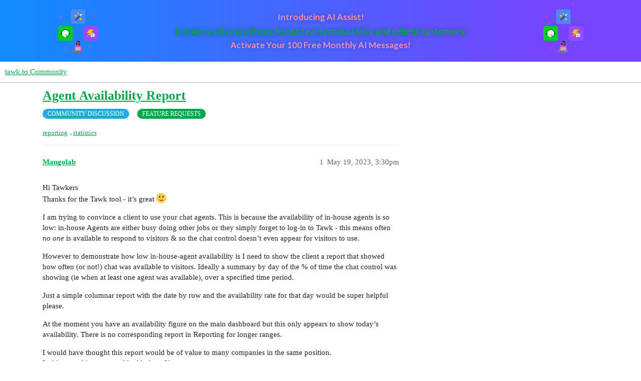

--- FILE ---
content_type: text/html; charset=utf-8
request_url: https://community.tawk.to/t/agent-availability-report/589
body_size: 5306
content:
<!DOCTYPE html>
<html lang="en">
  <head>
    <meta charset="utf-8">
    <title>Agent Availability Report - Feature Requests - tawk.to Community</title>
    <meta name="description" content="Hi Tawkers 
Thanks for the Tawk tool - it’s great :slight_smile: 
I am trying to convince a client to use your chat agents. This is because the availability of in-house agents is so low:  in-house Agents are either busy &amp;hellip;">
    <meta name="generator" content="Discourse 3.1.0.beta3 - https://github.com/discourse/discourse version 569b923fb6968f0500e45c49a9876679117f427b">
<link rel="icon" type="image/png" href="https://community.tawk.to/uploads/default/optimized/1X/e65d2b03f4a6a084270dd737539b1e72e3b73ab5_2_32x32.png">
<link rel="apple-touch-icon" type="image/png" href="https://community.tawk.to/uploads/default/optimized/1X/25749cebf9c84bb0828c7410dbb2790a3f80082c_2_180x180.png">
<meta name="theme-color" media="(prefers-color-scheme: light)" content="#ffffff">
<meta name="theme-color" media="(prefers-color-scheme: dark)" content="#ffffff">

<meta name="viewport" content="width=device-width, initial-scale=1.0, minimum-scale=1.0, user-scalable=yes, viewport-fit=cover">
<link rel="canonical" href="https://community.tawk.to/t/agent-availability-report/589" />

<link rel="search" type="application/opensearchdescription+xml" href="https://community.tawk.to/opensearch.xml" title="tawk.to Community Search">

    <link href="/stylesheets/color_definitions_tawk_8_3_27af783d06882aad9ce3ec5bde35fa2640199a39.css?__ws=community.tawk.to" media="all" rel="stylesheet" class="light-scheme"/><link href="/stylesheets/color_definitions_tawk_8_3_27af783d06882aad9ce3ec5bde35fa2640199a39.css?__ws=community.tawk.to" media="(prefers-color-scheme: dark)" rel="stylesheet" class="dark-scheme"/>

  <link href="/stylesheets/desktop_00d9ad11ff96b9810f92021d9e4c1c1920ac33a7.css?__ws=community.tawk.to" media="all" rel="stylesheet" data-target="desktop"  />



  <link href="/stylesheets/discourse-akismet_00d9ad11ff96b9810f92021d9e4c1c1920ac33a7.css?__ws=community.tawk.to" media="all" rel="stylesheet" data-target="discourse-akismet"  />
  <link href="/stylesheets/discourse-checklist_00d9ad11ff96b9810f92021d9e4c1c1920ac33a7.css?__ws=community.tawk.to" media="all" rel="stylesheet" data-target="discourse-checklist"  />
  <link href="/stylesheets/discourse-details_00d9ad11ff96b9810f92021d9e4c1c1920ac33a7.css?__ws=community.tawk.to" media="all" rel="stylesheet" data-target="discourse-details"  />
  <link href="/stylesheets/discourse-gamification_00d9ad11ff96b9810f92021d9e4c1c1920ac33a7.css?__ws=community.tawk.to" media="all" rel="stylesheet" data-target="discourse-gamification"  />
  <link href="/stylesheets/discourse-lazy-videos_00d9ad11ff96b9810f92021d9e4c1c1920ac33a7.css?__ws=community.tawk.to" media="all" rel="stylesheet" data-target="discourse-lazy-videos"  />
  <link href="/stylesheets/discourse-local-dates_00d9ad11ff96b9810f92021d9e4c1c1920ac33a7.css?__ws=community.tawk.to" media="all" rel="stylesheet" data-target="discourse-local-dates"  />
  <link href="/stylesheets/discourse-narrative-bot_00d9ad11ff96b9810f92021d9e4c1c1920ac33a7.css?__ws=community.tawk.to" media="all" rel="stylesheet" data-target="discourse-narrative-bot"  />
  <link href="/stylesheets/discourse-presence_00d9ad11ff96b9810f92021d9e4c1c1920ac33a7.css?__ws=community.tawk.to" media="all" rel="stylesheet" data-target="discourse-presence"  />
  <link href="/stylesheets/discourse-reactions_00d9ad11ff96b9810f92021d9e4c1c1920ac33a7.css?__ws=community.tawk.to" media="all" rel="stylesheet" data-target="discourse-reactions"  />
  <link href="/stylesheets/discourse-solved_00d9ad11ff96b9810f92021d9e4c1c1920ac33a7.css?__ws=community.tawk.to" media="all" rel="stylesheet" data-target="discourse-solved"  />
  <link href="/stylesheets/discourse-templates_00d9ad11ff96b9810f92021d9e4c1c1920ac33a7.css?__ws=community.tawk.to" media="all" rel="stylesheet" data-target="discourse-templates"  />
  <link href="/stylesheets/discourse-tooltips_00d9ad11ff96b9810f92021d9e4c1c1920ac33a7.css?__ws=community.tawk.to" media="all" rel="stylesheet" data-target="discourse-tooltips"  />
  <link href="/stylesheets/discourse-topic-voting_00d9ad11ff96b9810f92021d9e4c1c1920ac33a7.css?__ws=community.tawk.to" media="all" rel="stylesheet" data-target="discourse-topic-voting"  />
  <link href="/stylesheets/docker_manager_00d9ad11ff96b9810f92021d9e4c1c1920ac33a7.css?__ws=community.tawk.to" media="all" rel="stylesheet" data-target="docker_manager"  />
  <link href="/stylesheets/poll_00d9ad11ff96b9810f92021d9e4c1c1920ac33a7.css?__ws=community.tawk.to" media="all" rel="stylesheet" data-target="poll"  />
  <link href="/stylesheets/discourse-gamification_desktop_00d9ad11ff96b9810f92021d9e4c1c1920ac33a7.css?__ws=community.tawk.to" media="all" rel="stylesheet" data-target="discourse-gamification_desktop"  />
  <link href="/stylesheets/discourse-reactions_desktop_00d9ad11ff96b9810f92021d9e4c1c1920ac33a7.css?__ws=community.tawk.to" media="all" rel="stylesheet" data-target="discourse-reactions_desktop"  />
  <link href="/stylesheets/discourse-topic-voting_desktop_00d9ad11ff96b9810f92021d9e4c1c1920ac33a7.css?__ws=community.tawk.to" media="all" rel="stylesheet" data-target="discourse-topic-voting_desktop"  />
  <link href="/stylesheets/poll_desktop_00d9ad11ff96b9810f92021d9e4c1c1920ac33a7.css?__ws=community.tawk.to" media="all" rel="stylesheet" data-target="poll_desktop"  />

  <link href="/stylesheets/desktop_theme_3_440f9793635930d9d4481df1b7027246e93091df.css?__ws=community.tawk.to" media="all" rel="stylesheet" data-target="desktop_theme" data-theme-id="3" data-theme-name="tawk"/>

    <link href="https://fonts.googleapis.com/css?family=Lato:300,400,700&amp;subset=latin-ext" rel="stylesheet">
<link rel="stylesheet" href="https://cdnjs.cloudflare.com/ajax/libs/font-awesome/4.7.0/css/font-awesome.min.css">
<link rel="preload" href="/theme-javascripts/059ace188bdbda1331993527c66f7497dd9132b7.js?__ws=community.tawk.to" as="script">
<script defer="" src="/theme-javascripts/059ace188bdbda1331993527c66f7497dd9132b7.js?__ws=community.tawk.to" data-theme-id="3"></script>

    
        <link rel="alternate nofollow" type="application/rss+xml" title="RSS feed of &#39;Agent Availability Report&#39;" href="https://community.tawk.to/t/agent-availability-report/589.rss" />
    <meta property="og:site_name" content="tawk.to Community" />
<meta property="og:type" content="website" />
<meta name="twitter:card" content="summary_large_image" />
<meta name="twitter:image" content="https://community.tawk.to/uploads/default/original/1X/bc6f949a4bbd4b6505fac92fdcec98abe40165c2.png" />
<meta property="og:image" content="https://community.tawk.to/uploads/default/original/1X/41ffeb823f845ef5e30e266eba1d7b14a879e97a.png" />
<meta property="og:url" content="https://community.tawk.to/t/agent-availability-report/589" />
<meta name="twitter:url" content="https://community.tawk.to/t/agent-availability-report/589" />
<meta property="og:title" content="Agent Availability Report" />
<meta name="twitter:title" content="Agent Availability Report" />
<meta property="og:description" content="Hi Tawkers  Thanks for the Tawk tool - it’s great 🙂  I am trying to convince a client to use your chat agents. This is because the availability of in-house agents is so low:  in-house Agents are either busy doing other jobs or they simply forget to log-in to Tawk - this means often no one is available to respond to visitors &amp; so the chat control doesn’t even appear for visitors to use.  However to demonstrate how low in-house-agent availability is I need to show the client a report ..." />
<meta name="twitter:description" content="Hi Tawkers  Thanks for the Tawk tool - it’s great 🙂  I am trying to convince a client to use your chat agents. This is because the availability of in-house agents is so low:  in-house Agents are either busy doing other jobs or they simply forget to log-in to Tawk - this means often no one is available to respond to visitors &amp; so the chat control doesn’t even appear for visitors to use.  However to demonstrate how low in-house-agent availability is I need to show the client a report ..." />
<meta property="og:article:section" content="Community Discussion" />
<meta property="og:article:section:color" content="25AAE2" />
<meta property="og:article:section" content="Feature Requests" />
<meta property="og:article:section:color" content="03A84E" />
<meta property="og:article:tag" content="reporting" />
<meta property="og:article:tag" content="statistics" />
<meta property="article:published_time" content="2023-05-19T15:30:21+00:00" />
<meta property="og:ignore_canonical" content="true" />


    
  </head>
  <body class="crawler ">
    <div class="top-container">
        <div class="inside-container">
            <div class="column1">
                <img src="https://www.tawk.to/wp-content/uploads/2024/02/ai-assist.svg" alt="AI Assist">
            </div>
            <div class="column2">
                <ul>
                    <li>Introducing AI Assist!</li>
                    <li><a href="https://www.tawk.to/introducing-ai-assist/" target="_blank">Instantly solve problems, boost team productivity, and delight customers!</a></li>
                    <li>Activate Your 100 Free Monthly AI Messages!</li>
                </ul>
            </div>
            <div class="column3">
                <img src="https://www.tawk.to/wp-content/uploads/2024/02/ai-assist.svg" alt="AI Assist">
            </div>
        </div></div>
    <header>
  <a href="/">
    tawk.to Community
  </a>
</header>

    <div id="main-outlet" class="wrap" role="main">
        <div id="topic-title">
    <h1>
      <a href="/t/agent-availability-report/589">Agent Availability Report</a>
    </h1>

      <div class="topic-category" itemscope itemtype="http://schema.org/BreadcrumbList">
          <span itemprop="itemListElement" itemscope itemtype="http://schema.org/ListItem">
            <a href="https://community.tawk.to/c/community-discussion/4" class="badge-wrapper bullet" itemprop="item">
              <span class='badge-category-bg' style='background-color: #25AAE2'></span>
              <span class='badge-category clear-badge'>
                <span class='category-name' itemprop='name'>Community Discussion</span>
              </span>
            </a>
            <meta itemprop="position" content="1" />
          </span>
          <span itemprop="itemListElement" itemscope itemtype="http://schema.org/ListItem">
            <a href="https://community.tawk.to/c/community-discussion/feature-requests/6" class="badge-wrapper bullet" itemprop="item">
              <span class='badge-category-bg' style='background-color: #03A84E'></span>
              <span class='badge-category clear-badge'>
                <span class='category-name' itemprop='name'>Feature Requests</span>
              </span>
            </a>
            <meta itemprop="position" content="2" />
          </span>
      </div>

      <div class="topic-category">
        <div class='discourse-tags list-tags'>
            <a href='https://community.tawk.to/tag/reporting' class='discourse-tag' rel="tag">reporting</a>, 
            <a href='https://community.tawk.to/tag/statistics' class='discourse-tag' rel="tag">statistics</a>
        </div>
      </div>
  </div>

  

    <div itemscope itemtype='http://schema.org/DiscussionForumPosting'>
      <meta itemprop='headline' content='Agent Availability Report'>
        <meta itemprop='articleSection' content='Feature Requests'>
      <meta itemprop='keywords' content='reporting, statistics'>
      <div itemprop='publisher' itemscope itemtype="http://schema.org/Organization">
        <meta itemprop='name' content='tawk.to'>
          <div itemprop='logo' itemscope itemtype="http://schema.org/ImageObject">
            <meta itemprop='url' content='https://community.tawk.to/uploads/default/original/1X/a8471af86b64e6c09e521a08eaa49ea8b025f286.png'>
          </div>
      </div>

          <div id='post_1'  class='topic-body crawler-post'>
            <div class='crawler-post-meta'>
              <span class="creator" itemprop="author" itemscope itemtype="http://schema.org/Person">
                <a itemprop="url" href='https://community.tawk.to/u/Mangolab'><span itemprop='name'>Mangolab</span></a>
                
              </span>

              <link itemprop="mainEntityOfPage" href="https://community.tawk.to/t/agent-availability-report/589">


              <span class="crawler-post-infos">
                  <time itemprop='datePublished' datetime='2023-05-19T15:30:21Z' class='post-time'>
                    May 19, 2023,  3:30pm
                  </time>
                  <meta itemprop='dateModified' content='2023-05-19T15:30:21Z'>
              <span itemprop='position'>1</span>
              </span>
            </div>
            <div class='post' itemprop='articleBody'>
              <p>Hi Tawkers<br>
Thanks for the Tawk tool - it’s great <img src="https://community.tawk.to/images/emoji/twitter/slight_smile.png?v=12" title=":slight_smile:" class="emoji" alt=":slight_smile:" loading="lazy" width="20" height="20"></p>
<p>I am trying to convince a client to use your chat agents. This is because the availability of in-house agents is so low:  in-house Agents are either busy doing other jobs or they simply forget to log-in to Tawk - this means often <em>no one</em> is available to respond to visitors &amp; so the chat control doesn’t even appear for visitors to use.</p>
<p>However to demonstrate how low in-house-agent availability is I need to show the client a report that showed how often (or not!) chat was available to visitors. Ideally a summary by day of the % of time the chat control was showing (ie when at least one agent was available), over a specified time period.</p>
<p>Just a simple columnar report with the date by row and the availability rate for that day would be super helpful please.</p>
<p>At the moment you have an availability figure on the main dashboard but this only appears to show today’s availability. There is no corresponding report in Reporting for longer ranges.</p>
<p>I would have thought this report would be of value to many companies in the same position.<br>
Is this something you could add please?!</p>
<p>Many thanks<br>
Tabs</p>
            </div>

            <div itemprop="interactionStatistic" itemscope itemtype="http://schema.org/InteractionCounter">
              <meta itemprop="interactionType" content="http://schema.org/LikeAction"/>
              <meta itemprop="userInteractionCount" content="0" />
              <span class='post-likes'></span>
            </div>

            <div itemprop="interactionStatistic" itemscope itemtype="http://schema.org/InteractionCounter">
                <meta itemprop="interactionType" content="http://schema.org/CommentAction"/>
                <meta itemprop="userInteractionCount" content="0" />
              </div>

          </div>
          <div id='post_2' itemprop='comment' itemscope itemtype='http://schema.org/Comment' class='topic-body crawler-post'>
            <div class='crawler-post-meta'>
              <span class="creator" itemprop="author" itemscope itemtype="http://schema.org/Person">
                <a itemprop="url" href='https://community.tawk.to/u/Ralph'><span itemprop='name'>Ralph</span></a>
                
              </span>

              <link itemprop="mainEntityOfPage" href="https://community.tawk.to/t/agent-availability-report/589">


              <span class="crawler-post-infos">
                  <time itemprop='datePublished' datetime='2023-05-25T11:13:40Z' class='post-time'>
                    May 25, 2023, 11:13am
                  </time>
                  <meta itemprop='dateModified' content='2023-05-25T11:13:40Z'>
              <span itemprop='position'>2</span>
              </span>
            </div>
            <div class='post' itemprop='text'>
              <p>Hi Mangolab,</p>
<p>Thank you for your feedback and for using the Tawk tool. We understand your need to demonstrate the availability of chat agents to your clients. While we currently don’t have a specific report for showing the availability, we have the First Response time metric available in our Reporting section. By breaking down the First Reply time by the hour of the day, you can get a sense of when agents are most responsive. This can indirectly indicate their availability. For example, if you notice that agents consistently respond quickly during certain hours, it suggests that they are actively available during those times. This is one of the main metrics we use to gauge for which hours of day require additional agents.</p>
<p>In addition, it’s important to highlight that agents can use the Tawk.to phone app to always stay notified of new chat requests. By utilizing the app, they will be alerted immediately, even if they are engaged in other tasks. This ensures that they can respond promptly to visitors, increasing the overall availability of your chat service. Furthermore, using the app guarantees that the widget is online and visible on your website at all times, maximizing the opportunities for visitors to engage with it.</p>
<p>Thank you for choosing Tawk as your chat solution. If you have any further questions or suggestions, please don’t hesitate to reach out to us. We’re here to assist you.</p>
            </div>

            <div itemprop="interactionStatistic" itemscope itemtype="http://schema.org/InteractionCounter">
              <meta itemprop="interactionType" content="http://schema.org/LikeAction"/>
              <meta itemprop="userInteractionCount" content="0" />
              <span class='post-likes'></span>
            </div>

            <div itemprop="interactionStatistic" itemscope itemtype="http://schema.org/InteractionCounter">
                <meta itemprop="interactionType" content="http://schema.org/CommentAction"/>
                <meta itemprop="userInteractionCount" content="0" />
              </div>

          </div>
          <div id='post_3' itemprop='comment' itemscope itemtype='http://schema.org/Comment' class='topic-body crawler-post'>
            <div class='crawler-post-meta'>
              <span class="creator" itemprop="author" itemscope itemtype="http://schema.org/Person">
                <a itemprop="url" href='https://community.tawk.to/u/Mangolab'><span itemprop='name'>Mangolab</span></a>
                
              </span>

              <link itemprop="mainEntityOfPage" href="https://community.tawk.to/t/agent-availability-report/589">


              <span class="crawler-post-infos">
                  <time itemprop='datePublished' datetime='2023-06-19T15:49:52Z' class='post-time'>
                    June 19, 2023,  3:49pm
                  </time>
                  <meta itemprop='dateModified' content='2023-06-19T15:49:52Z'>
              <span itemprop='position'>3</span>
              </span>
            </div>
            <div class='post' itemprop='text'>
              <p>Hi Ralph, thank you very much for your reply. The First Response time is helpful if we know agents are online, but if an agent hops online for 10 minutes and answers a few chats quickly the FR report still shows great results - even if we have no other agents online for whole of the rest of the day!<br>
I guess we can try to use it in combo with chat volume but it would be great to see a chart\info out of the box.<br>
Thanks for highlighting the phone App too - this may be a possibility to help. I think their staff have a voip system so the handsets probably don’t support apps &amp; it’s probably not possible for security reasons on personal smart phones.<br>
I see this idea of monitoring agent availability is a popular request though, with various slants eg</p><aside class="quote" data-post="1" data-topic="59">
  <div class="title">
    <div class="quote-controls"></div>
    <img loading="lazy" alt="" width="20" height="20" src="https://community.tawk.to/user_avatar/community.tawk.to/mel/40/18_2.png" class="avatar">
    <a href="https://community.tawk.to/t/agent-login-tracking/59">Agent Login Tracking</a> <a class="badge-wrapper  bullet" href="/c/community-discussion/feature-requests/6"><span class="badge-category-parent-bg" style="background-color: #25AAE2;"></span><span class="badge-category-bg" style="background-color: #03A84E;"></span><span style="" data-drop-close="true" class="badge-category clear-badge" title="Share your ideas for new features or propose improvements to existing products offered by tawk.to below. Then upvote your favourite.">Feature Requests</span></a>
  </div>
  <blockquote>
    Request: 
It would be nice to see agent login activity. So we can see when agents are logged in and active. The current reporting feature just shows chat volume. If there are no chats, we still want to be able to track what users were logged in. Thanks! 

Plus 532 Votes
  </blockquote>
</aside>
<p>
…so hopefully it is something on Tawk.to’s radar for future!<br>
Once again many thanks for taking the time to reply, best wishes<br>
Andy</p>
            </div>

            <div itemprop="interactionStatistic" itemscope itemtype="http://schema.org/InteractionCounter">
              <meta itemprop="interactionType" content="http://schema.org/LikeAction"/>
              <meta itemprop="userInteractionCount" content="0" />
              <span class='post-likes'></span>
            </div>

            <div itemprop="interactionStatistic" itemscope itemtype="http://schema.org/InteractionCounter">
                <meta itemprop="interactionType" content="http://schema.org/CommentAction"/>
                <meta itemprop="userInteractionCount" content="0" />
              </div>

          </div>
          <div id='post_4' itemprop='comment' itemscope itemtype='http://schema.org/Comment' class='topic-body crawler-post'>
            <div class='crawler-post-meta'>
              <span class="creator" itemprop="author" itemscope itemtype="http://schema.org/Person">
                <a itemprop="url" href='https://community.tawk.to/u/Pindar'><span itemprop='name'>Pindar</span></a>
                
              </span>

              <link itemprop="mainEntityOfPage" href="https://community.tawk.to/t/agent-availability-report/589">


              <span class="crawler-post-infos">
                  <time itemprop='datePublished' datetime='2024-10-25T15:43:53Z' class='post-time'>
                    October 25, 2024,  3:43pm
                  </time>
                  <meta itemprop='dateModified' content='2024-10-25T15:43:53Z'>
              <span itemprop='position'>4</span>
              </span>
            </div>
            <div class='post' itemprop='text'>
              <p>Really really need this type of report</p>
            </div>

            <div itemprop="interactionStatistic" itemscope itemtype="http://schema.org/InteractionCounter">
              <meta itemprop="interactionType" content="http://schema.org/LikeAction"/>
              <meta itemprop="userInteractionCount" content="0" />
              <span class='post-likes'></span>
            </div>

            <div itemprop="interactionStatistic" itemscope itemtype="http://schema.org/InteractionCounter">
                <meta itemprop="interactionType" content="http://schema.org/CommentAction"/>
                <meta itemprop="userInteractionCount" content="0" />
              </div>

          </div>
    </div>






    </div>
    <footer class="container wrap">
  <nav class='crawler-nav'>
    <ul>
      <li itemscope itemtype='http://schema.org/SiteNavigationElement'>
        <span itemprop='name'>
          <a href='/' itemprop="url">Home </a>
        </span>
      </li>
      <li itemscope itemtype='http://schema.org/SiteNavigationElement'>
        <span itemprop='name'>
          <a href='/categories' itemprop="url">Categories </a>
        </span>
      </li>
      <li itemscope itemtype='http://schema.org/SiteNavigationElement'>
        <span itemprop='name'>
          <a href='/guidelines' itemprop="url">FAQ/Guidelines </a>
        </span>
      </li>
      <li itemscope itemtype='http://schema.org/SiteNavigationElement'>
        <span itemprop='name'>
          <a href='/tos' itemprop="url">Terms of Service </a>
        </span>
      </li>
      <li itemscope itemtype='http://schema.org/SiteNavigationElement'>
        <span itemprop='name'>
          <a href='/privacy' itemprop="url">Privacy Policy </a>
        </span>
      </li>
    </ul>
  </nav>
  <p class='powered-by-link'>Powered by <a href="https://www.discourse.org">Discourse</a>, best viewed with JavaScript enabled</p>
</footer>

    <div id="tawk-footer">
    <h3 id="tawk-footer-title">Explore our products</h3>
    <div id="tawk-footer-products">
        <a href="https://www.tawk.to/software/live-chat/" class="product" id="tawk-footer-live-chat-product">
            <div class="product-image"></div>
            <p class="product-title">Live Chat</p>
        </a>
        <a href="https://www.tawk.to/software/contacts/" class="product" id="tawk-footer-contacts-product">
            <div class="product-image"></div>
            <p class="product-title">Contacts - a Free CRM</p>
        </a>
        <a href="https://www.tawk.to/software/chat-pages/" class="product" id="tawk-footer-pages-product">
            <div class="product-image"></div>
            <p class="product-title">Chat Pages</p>
        </a>
        <a href="https://www.tawk.to/software/knowledge-base/" class="product" id="tawk-footer-kb-product">
            <div class="product-image"></div>
            <p class="product-title">Knowledge Base</p>
        </a>
    </div>
    <div id="tawk-footer-copyright">
        © Copyright 2023 tawk.to, inc. All Rights Reserved. Various trademarks held by their respective owners
    </div>
</div>
    
  <script defer src="https://static.cloudflareinsights.com/beacon.min.js/vcd15cbe7772f49c399c6a5babf22c1241717689176015" integrity="sha512-ZpsOmlRQV6y907TI0dKBHq9Md29nnaEIPlkf84rnaERnq6zvWvPUqr2ft8M1aS28oN72PdrCzSjY4U6VaAw1EQ==" data-cf-beacon='{"version":"2024.11.0","token":"3bd0c1c04c6a475da54d7dfd0a02b914","server_timing":{"name":{"cfCacheStatus":true,"cfEdge":true,"cfExtPri":true,"cfL4":true,"cfOrigin":true,"cfSpeedBrain":true},"location_startswith":null}}' crossorigin="anonymous"></script>
</body>
  
</html>


--- FILE ---
content_type: text/css
request_url: https://community.tawk.to/stylesheets/color_definitions_tawk_8_3_27af783d06882aad9ce3ec5bde35fa2640199a39.css?__ws=community.tawk.to
body_size: 592
content:
:root{--scheme-type: light;--primary: #242424;--secondary: #ffffff;--tertiary: #03a84e;--quaternary: #f0505c;--header_background: #ffffff;--header_primary: #242424;--highlight: #03a84e;--danger: #f0505c;--success: #51c2ba;--love: #f28eb8;--d-selected: #e9e9e9;--d-hover: #f2f2f2;--always-black-rgb: 0, 0, 0;--primary-rgb: 36, 36, 36;--primary-low-rgb: 233, 233, 233;--primary-very-low-rgb: 248, 248, 248;--secondary-rgb: 255, 255, 255;--header_background-rgb: 255, 255, 255;--tertiary-rgb: 3, 168, 78;--highlight-rgb: 3, 168, 78;--primary-very-low: #f8f8f8;--primary-low: #e9e9e9;--primary-low-mid: #bdbdbd;--primary-medium: #929292;--primary-high: #666666;--primary-very-high: #454545;--primary-50: #f8f8f8;--primary-100: #f2f2f2;--primary-200: #e9e9e9;--primary-300: lightgray;--primary-400: #bdbdbd;--primary-500: #a7a7a7;--primary-600: #929292;--primary-700: #777777;--primary-800: #666666;--primary-900: #454545;--header_primary-low: rgb(242, 242, 242);--header_primary-low-mid: rgb(207, 207, 207);--header_primary-medium: rgb(173, 173, 173);--header_primary-high: rgb(143, 143, 143);--header_primary-very-high: rgb(88, 88, 88);--secondary-low: #4d4d4d;--secondary-medium: gray;--secondary-high: #a6a6a6;--secondary-very-high: #ededed;--tertiary-very-low: #defeed;--tertiary-low: #cdfee3;--tertiary-medium: #58fca3;--tertiary-high: #04eb6d;--tertiary-hover: #027e3b;--tertiary-50: #defeed;--tertiary-100: #d7fee9;--tertiary-200: #d4fee7;--tertiary-300: #cdfee3;--tertiary-400: #a8fdcf;--tertiary-500: #84fdbb;--tertiary-600: #58fca3;--tertiary-700: #37fb90;--tertiary-800: #16fb7e;--tertiary-900: #04eb6d;--quaternary-low: #fbcbce;--highlight-bg: #9bfdc8;--highlight-low: #9bfdc8;--highlight-medium: #58fca3;--highlight-high: #025427;--danger-low: #fde5e7;--danger-low-mid: rgba(248, 168, 174, 0.7);--danger-medium: #f5858d;--danger-hover: #eb1525;--success-low: #dcf3f1;--success-medium: #a8e1dd;--success-hover: #39a39b;--love-low: #fdeef4;--wiki: green;--blend-primary-secondary-5: rgb(249, 249, 249);--primary-med-or-secondary-med: #929292;--primary-med-or-secondary-high: #929292;--primary-high-or-secondary-low: #666666;--primary-low-mid-or-secondary-high: #bdbdbd;--primary-low-mid-or-secondary-low: #bdbdbd;--primary-or-primary-low-mid: #242424;--highlight-low-or-medium: #9bfdc8;--tertiary-or-tertiary-low: #03a84e;--tertiary-low-or-tertiary-high: #cdfee3;--tertiary-med-or-tertiary: #58fca3;--secondary-or-primary: #ffffff;--tertiary-or-white: #03a84e;--facebook-or-white: #1877f2;--twitter-or-white: #1da1f2;--hljs-comment: #998;--hljs-number: #099;--hljs-string: #d14;--hljs-literal: #458;--hljs-tag: #000080;--hljs-attribute: #008080;--hljs-symbol: #990073;--hljs-bg: #f8f8f8;--hljs-builtin-name: #04eb6d;--google: #ffffff;--google-hover: #f2f2f2;--instagram: #e1306c;--instagram-hover: #ac194b;--facebook: #1877f2;--facebook-hover: #0a54b3;--cas: #70ba61;--twitter: #1da1f2;--twitter-hover: #0c85d0;--github: #100e0f;--github-hover: #463e42;--discord: #7289da;--discord-hover: #4a67cf;--gold: rgb(231, 195, 0);--silver: #c0c0c0;--bronze: #cd7f32}:root{--chat-skeleton-animation-rgb: 248, 248, 248}@font-face{font-family:Lato;src:url("https://community.tawk.to/fonts/Lato-Regular.ttf?v=0.0.9") format("truetype");font-weight:400}@font-face{font-family:Lato;src:url("https://community.tawk.to/fonts/Lato-Bold.ttf?v=0.0.9") format("truetype");font-weight:700}:root{--font-family: Lato, Arial, sans-serif}@font-face{font-family:Lato;src:url("https://community.tawk.to/fonts/Lato-Regular.ttf?v=0.0.9") format("truetype");font-weight:400}@font-face{font-family:Lato;src:url("https://community.tawk.to/fonts/Lato-Bold.ttf?v=0.0.9") format("truetype");font-weight:700}:root{--heading-font-family: Lato, Arial, sans-serif}

/*# sourceMappingURL=color_definitions_tawk_8_3_27af783d06882aad9ce3ec5bde35fa2640199a39.css.map?__ws=community.tawk.to */


--- FILE ---
content_type: text/css
request_url: https://community.tawk.to/stylesheets/desktop_00d9ad11ff96b9810f92021d9e4c1c1920ac33a7.css?__ws=community.tawk.to
body_size: 84235
content:
:root{--base-font-size-smallest: 0.815em;--base-font-size-smaller: 0.875em;--base-font-size: 0.938em;--base-font-size-larger: 1.063em;--base-font-size-largest: 1.118em;--font-up-6: 2.296em;--font-up-5: 2em;--font-up-4: 1.7511em;--font-up-3: 1.5157em;--font-up-2: 1.3195em;--font-up-1: 1.1487em;--font-0: 1em;--font-down-1: 0.8706em;--font-down-2: 0.7579em;--font-down-3: 0.6599em;--font-down-4: 0.5745em;--font-down-5: 0.5em;--font-down-6: 0.4355em;--font-up-3-rem: 1.5157rem;--font-up-2-rem: 1.3195rem;--font-up-1-rem: 1.1487rem;--font-0-rem: 1rem;--font-down-1-rem: 0.8706rem;--font-down-2-rem: 0.7579rem;--font-size-ios-input: 1.07em;--line-height-small: 1;--line-height-medium: 1.2;--line-height-large: 1.4}/*! normalize.css v8.0.1 | MIT License | github.com/necolas/normalize.css */html{line-height:1.15;-webkit-text-size-adjust:100%}body{margin:0}main{display:block}h1{font-size:2em;margin:.67em 0}hr{box-sizing:content-box;height:0;overflow:visible}pre{font-family:monospace,monospace;font-size:1em}a{background-color:rgba(0,0,0,0)}abbr[title]{border-bottom:none;text-decoration:underline;text-decoration:underline dotted}b,strong{font-weight:bolder}code,kbd,samp{font-family:monospace,monospace;font-size:1em}small{font-size:80%}sub,sup{font-size:75%;line-height:0;position:relative;vertical-align:baseline}sub{bottom:-0.25em}sup{top:-0.5em}img{border-style:none}button,input,optgroup,select,textarea{font-family:inherit;font-size:100%;line-height:1.15;margin:0}button,input{overflow:visible}button,select{text-transform:none}button,[type=button],[type=reset],[type=submit]{-webkit-appearance:button}button::-moz-focus-inner,[type=button]::-moz-focus-inner,[type=reset]::-moz-focus-inner,[type=submit]::-moz-focus-inner{border-style:none;padding:0}button:-moz-focusring,[type=button]:-moz-focusring,[type=reset]:-moz-focusring,[type=submit]:-moz-focusring{outline:1px dotted ButtonText}fieldset{padding:.35em .75em .625em}legend{box-sizing:border-box;color:inherit;display:table;max-width:100%;padding:0;white-space:normal}progress{vertical-align:baseline}textarea{overflow:auto}[type=checkbox],[type=radio]{box-sizing:border-box;padding:0}[type=number]::-webkit-inner-spin-button,[type=number]::-webkit-outer-spin-button{height:auto}[type=search]{-webkit-appearance:textfield;outline-offset:-2px}[type=search]::-webkit-search-decoration{-webkit-appearance:none}::-webkit-file-upload-button{-webkit-appearance:button;font:inherit}details{display:block}summary{display:list-item}template{display:none}[hidden]{display:none}button,input,optgroup,select,textarea{color:inherit}table{border-collapse:collapse;border-spacing:0}td,th{padding:0}/*!
 * Pikaday
 * Copyright © 2014 David Bushell | BSD & MIT license | http://dbushell.com/
 */.pika-single{z-index:9999;display:block;position:relative;color:var(--primary);background:var(--secondary);border:1px solid var(--primary-low);border-bottom-color:var(--primary-low);font-family:Arial,sans-serif}.pika-single.is-hidden{display:none}.pika-single.is-bound{position:absolute;box-shadow:0 5px 15px -5px rgba(0,0,0,.5)}.pika-single:before,.pika-single:after{content:" ";display:table}.pika-single:after{clear:both}.pika-lendar{float:left;width:240px;margin:8px}.pika-title{position:relative;text-align:center}.pika-title select{cursor:pointer;position:absolute;z-index:9998;margin:0;left:0;top:5px;filter:alpha(opacity=0);opacity:0}.pika-label{display:inline-block;position:relative;z-index:9999;overflow:hidden;margin:0;padding:5px 3px;font-size:14px;line-height:20px;font-weight:bold;color:var(--primary);background-color:var(--secondary)}.pika-prev,.pika-next{display:block;cursor:pointer;position:relative;outline:none;border:0;padding:0;width:20px;height:30px;text-indent:20px;white-space:nowrap;overflow:hidden;background-color:var(--primary);background-size:75% 75%;opacity:.5}.pika-prev:hover,.pika-prev:focus,.pika-next:hover,.pika-next:focus{opacity:1;background:var(--tertiary)}.pika-prev.is-disabled,.pika-next.is-disabled{cursor:default;opacity:.2}.pika-prev,.is-rtl .pika-next{float:left;-webkit-mask:url("data:image/svg+xml;charset=utf8,%3Csvg aria-hidden='true' role='img' xmlns='http://www.w3.org/2000/svg' width='14px' height='16px' viewBox='0 0 192 512'%3E%3Cpath d='M192 127.338v257.324c0 17.818-21.543 26.741-34.142 14.142L29.196 270.142c-7.81-7.81-7.81-20.474 0-28.284l128.662-128.662c12.599-12.6 34.142-3.676 34.142 14.142z'%3E%3C/path%3E%3C/svg%3E") no-repeat 50% 50%;mask:url("data:image/svg+xml;charset=utf8,%3Csvg aria-hidden='true' role='img' xmlns='http://www.w3.org/2000/svg' width='14px' height='16px' viewBox='0 0 192 512'%3E%3Cpath d='M192 127.338v257.324c0 17.818-21.543 26.741-34.142 14.142L29.196 270.142c-7.81-7.81-7.81-20.474 0-28.284l128.662-128.662c12.599-12.6 34.142-3.676 34.142 14.142z'%3E%3C/path%3E%3C/svg%3E") no-repeat 50% 50%}.pika-next,.is-rtl .pika-prev{float:right;-webkit-mask:url("data:image/svg+xml;charset=utf8,%3Csvg aria-hidden='true' role='img' xmlns='http://www.w3.org/2000/svg' width='14px' height='16px' viewBox='0 0 192 512'%3E%3Cpath d='M0 384.662V127.338c0-17.818 21.543-26.741 34.142-14.142l128.662 128.662c7.81 7.81 7.81 20.474 0 28.284L34.142 398.804C21.543 411.404 0 402.48 0 384.662z'%3E%3C/path%3E%3C/svg%3E") no-repeat 50% 50%;mask:url("data:image/svg+xml;charset=utf8,%3Csvg aria-hidden='true' role='img' xmlns='http://www.w3.org/2000/svg' width='14px' height='16px' viewBox='0 0 192 512'%3E%3Cpath d='M0 384.662V127.338c0-17.818 21.543-26.741 34.142-14.142l128.662 128.662c7.81 7.81 7.81 20.474 0 28.284L34.142 398.804C21.543 411.404 0 402.48 0 384.662z'%3E%3C/path%3E%3C/svg%3E") no-repeat 50% 50%}.pika-select{display:inline-block}.pika-table{width:100%;border-collapse:collapse;border-spacing:0;border:0}.pika-table th,.pika-table td{width:14.2857142857%;padding:0}.pika-table th{color:var(--primary);font-size:12px;line-height:25px;font-weight:bold;text-align:center}.pika-table abbr{border-bottom:none;cursor:help}.pika-button{cursor:pointer;display:block;-moz-box-sizing:border-box;box-sizing:border-box;outline:none;border:0;margin:0;width:100%;padding:5px;color:var(--primary);font-size:12px;line-height:15px;text-align:right;background:var(--secondary)}.is-today .pika-button{color:var(--tertiary);font-weight:bold}.is-selected .pika-button{color:var(--secondary);font-weight:bold;background:var(--tertiary);box-shadow:inset 0 1px 3px var(--tertiary-low);border-radius:3px}.is-disabled .pika-button,.is-outside-current-month .pika-button{pointer-events:none;cursor:default;color:var(--primary);opacity:.3}.pika-button:hover{color:var(--primary);background:var(--tertiary-low);box-shadow:none;border-radius:3px}.pika-week{font-size:11px;color:var(--primary)}.is-inrange .pika-button{background:#d5e9f7}.is-startrange .pika-button{color:var(--secondary);background:#6cb31d;box-shadow:none;border-radius:3px}.is-endrange .pika-button{color:var(--secondary);background:var(--tertiary);box-shadow:none;border-radius:3px}.pika-day:focus{background-color:var(--tertiary-very-low)}.tippy-box[data-animation=fade][data-state=hidden]{opacity:0}[data-tippy-root]{max-width:calc(100vw - 10px)}.tippy-box{position:relative;background-color:#333;color:#fff;border-radius:4px;font-size:14px;line-height:1.4;white-space:normal;outline:0;transition-property:transform,visibility,opacity}.tippy-box[data-placement^=top]>.tippy-arrow{bottom:0}.tippy-box[data-placement^=top]>.tippy-arrow:before{bottom:-7px;left:0;border-width:8px 8px 0;border-top-color:initial;transform-origin:center top}.tippy-box[data-placement^=bottom]>.tippy-arrow{top:0}.tippy-box[data-placement^=bottom]>.tippy-arrow:before{top:-7px;left:0;border-width:0 8px 8px;border-bottom-color:initial;transform-origin:center bottom}.tippy-box[data-placement^=left]>.tippy-arrow{right:0}.tippy-box[data-placement^=left]>.tippy-arrow:before{border-width:8px 0 8px 8px;border-left-color:initial;right:-7px;transform-origin:center left}.tippy-box[data-placement^=right]>.tippy-arrow{left:0}.tippy-box[data-placement^=right]>.tippy-arrow:before{left:-7px;border-width:8px 8px 8px 0;border-right-color:initial;transform-origin:center right}.tippy-box[data-inertia][data-state=visible]{transition-timing-function:cubic-bezier(0.54, 1.5, 0.38, 1.11)}.tippy-arrow{width:16px;height:16px;color:#333}.tippy-arrow:before{content:"";position:absolute;border-color:transparent;border-style:solid}.tippy-content{position:relative;padding:5px 9px;z-index:1}.tippy-box[data-placement^=top]>.tippy-svg-arrow{bottom:0}.tippy-box[data-placement^=top]>.tippy-svg-arrow:after,.tippy-box[data-placement^=top]>.tippy-svg-arrow>svg{top:16px;transform:rotate(180deg)}.tippy-box[data-placement^=bottom]>.tippy-svg-arrow{top:0}.tippy-box[data-placement^=bottom]>.tippy-svg-arrow>svg{bottom:16px}.tippy-box[data-placement^=left]>.tippy-svg-arrow{right:0}.tippy-box[data-placement^=left]>.tippy-svg-arrow:after,.tippy-box[data-placement^=left]>.tippy-svg-arrow>svg{transform:rotate(90deg);top:calc(50% - 3px);left:11px}.tippy-box[data-placement^=right]>.tippy-svg-arrow{left:0}.tippy-box[data-placement^=right]>.tippy-svg-arrow:after,.tippy-box[data-placement^=right]>.tippy-svg-arrow>svg{transform:rotate(-90deg);top:calc(50% - 3px);right:11px}.tippy-svg-arrow{width:16px;height:16px;fill:#333;text-align:initial}.tippy-svg-arrow,.tippy-svg-arrow>svg{position:absolute}@media(forced-colors: active){.select-kit .select-kit-row:hover,.select-kit .select-kit-row:focus{outline:2px auto rgba(0,0,0,0)}}.pull-left{float:left}.pull-right{float:right}.show{display:block}.hide,.hidden{display:none !important}.invisible{visibility:hidden}.sr-only{position:absolute;width:1px;height:1px;padding:0;margin:-1px;overflow:hidden;clip:rect(0, 0, 0, 0);border:0}.affix{position:fixed}.clearfix:before,.container:before,.clearfix:after,.container:after{display:table;content:" "}.clearfix:after,.container:after{clear:both}.overflow-ellipsis{white-space:nowrap;overflow:hidden;text-overflow:ellipsis}.clickable{cursor:pointer}.non-clickable{cursor:default}:root{--topic-body-width: 690px;--topic-body-width-padding: 11px;--topic-avatar-width: 45px;--d-border-radius: initial;--d-nav-pill-border-radius: var(--d-border-radius);--d-button-border-radius: var(--d-border-radius);--d-input-border-radius: var(--d-border-radius)}html{color:var(--primary);font-family:var(--font-family);font-size:var(--base-font-size);line-height:var(--line-height-large);background-color:var(--secondary);overflow-y:scroll;direction:ltr}html.text-size-smallest{font-size:var(--base-font-size-smallest)}html.text-size-smaller{font-size:var(--base-font-size-smaller)}html.text-size-larger{font-size:var(--base-font-size-larger)}html.text-size-largest{font-size:var(--base-font-size-largest)}a{color:var(--tertiary);text-decoration:none;cursor:pointer}a:visited{color:var(--tertiary)}a:hover{color:var(--tertiary)}a:active{color:var(--tertiary)}hr{display:block;height:1px;margin:1em 0;border:0;border-top:1px solid var(--primary-low);padding:0}ul,ol,dd{margin:1em 0 1em 1.25em;padding:0}.cooked ul,.cooked ol,.cooked dd{clear:both}.cooked ul,.cooked ol,.d-editor-preview ul,.d-editor-preview ol{padding-left:1.25em}li>ul,li>ol,.cooked li>ul,.cooked li>ol,.d-editor-preview li>ul,.d-editor-preview li>ol{margin:0}img{vertical-align:middle}fieldset{margin:0;border:0;padding:0}pre code{overflow:auto;-moz-tab-size:4;tab-size:4}pre code.lang-markdown{white-space:pre-wrap}table{border-collapse:collapse}tbody{border-top:3px solid var(--primary-low)}.topic-list-item,tr{border-bottom:1px solid var(--primary-low)}.topic-list-item.highlighted,tr.highlighted{animation:background-fade-highlight 2.5s ease-out}ruby>rt{font-size:72%}button,html input[type=button],input[type=reset],input[type=submit]{cursor:pointer}.inline-form{display:inline-flex;align-items:center;flex-wrap:wrap}.inline-form.full-width{display:flex}.inline-form>input[type=text],.inline-form>input[type=search]{display:inline-flex;flex:1}.inline-form>.select-kit,.inline-form>input[type=text],.inline-form>input[type=search],.inline-form>label,.inline-form>.btn,.inline-form>.d-date-input{margin-bottom:.5em;margin-right:.5em}.inline-form>.select-kit:last-child,.inline-form>input[type=text]:last-child,.inline-form>input[type=search]:last-child,.inline-form>label:last-child,.inline-form>.btn:last-child,.inline-form>.d-date-input:last-child{margin-right:0}.select-kit.categories-admin-dropdown .select-kit-body{min-width:auto;width:250px}.select-kit.categories-admin-dropdown .select-kit-header .d-icon{justify-content:space-between}.select-kit.combo-box.category-chooser{width:300px}.select-kit.combo-box.category-chooser .select-kit-row{display:flex;align-items:flex-start;flex-direction:column}.select-kit.combo-box.category-chooser .select-kit-row.none .topic-count{display:none}.select-kit.combo-box.category-chooser .select-kit-row .topic-count{font-size:var(--font-down-1);color:var(--primary-medium);white-space:nowrap;margin-left:.5em;font-weight:normal}.select-kit.combo-box.category-chooser .select-kit-row .category-status{color:var(--primary);line-height:var(--line-height-large);flex:1 1 auto}.select-kit.combo-box.category-chooser .select-kit-row .category-desc{flex:1 1 auto;font-size:var(--font-down-1);line-height:var(--line-height-large)}.select-kit.combo-box.category-drop{min-width:auto}.select-kit.combo-box.category-drop .badge-wrapper{font-size:var(--font-0);font-weight:normal;max-width:260px}.select-kit.combo-box.category-drop .badge-wrapper.box{margin:0}.select-kit.combo-box.category-drop .badge-wrapper.box span.badge-category{margin:0}.select-kit.combo-box.category-drop .badge-wrapper.box span.badge-category .d-icon-lock{margin-right:5px}.select-kit.combo-box.category-drop.box.has-selection .category-drop-header .badge-wrapper.box{padding:0}.select-kit.combo-box.category-drop .category-drop-header.is-none .selected-name{color:inherit}.select-kit.combo-box.category-drop .category-drop-header .badge-wrapper{margin-right:0}.select-kit.combo-box.category-drop .select-kit-row{flex-direction:column;align-items:flex-start}.select-kit.combo-box.category-drop .select-kit-row[data-value=all-categories],.select-kit.combo-box.category-drop .select-kit-row[data-value=no-categories]{color:var(--tertiary);font-weight:700}.select-kit.combo-box.category-drop .select-kit-row .category-desc{font-weight:normal;color:var(--primary-medium);margin-top:2px}.select-kit.combo-box.category-drop .select-kit-row .category-status{align-items:center}.select-kit.combo-box.category-drop .select-kit-row .topic-count{margin-left:.5em;font-weight:normal;color:var(--primary-medium);font-size:var(--font-down-1)}.select-kit.combo-box.category-drop .select-kit-row .badge-wrapper{margin:0}.select-kit.combo-box.category-drop .select-kit-row .badge-wrapper:nth-child(2){margin-left:10px}.select-kit .select-kit-row.category-row{flex-direction:column;align-items:flex-start}.select-kit .select-kit-row.category-row .category-status{display:flex;align-items:center;max-width:100%;flex:1 1 auto}.select-kit .select-kit-row.category-row .category-desc p{margin:0}.select-kit .select-kit-row.category-row .category-status .badge-wrapper.box{margin-bottom:1px;margin-top:1px}.select-kit .select-kit-row.category-row .category-desc{margin:0;font-size:var(--font-down-1);color:var(--primary-medium)}.select-kit .select-kit-row.category-row .topic-count{white-space:nowrap}.select-kit.category-selector .select-kit-selected-name .badge-wrapper.box,.select-kit-box.category-selector .select-kit-selected-name .badge-wrapper.box{margin:2px;padding:0}.select-kit.category-selector .category-row,.select-kit-box.category-selector .category-row{max-width:100%}.select-kit.category-selector .category-row .topic-count,.select-kit-box.category-selector .category-row .topic-count{margin-left:.25em}.select-kit.category-selector .category-row .plus-subcategories,.select-kit-box.category-selector .category-row .plus-subcategories{font-size:var(--font-down-2)}.select-kit.combo-box.color-palettes .color-palettes-row .palettes{display:flex;align-items:center;margin-left:.5em;flex:1 0 0;padding:8px}.select-kit.combo-box.color-palettes .color-palettes-row .palettes .palette{height:15px;width:15px;display:block}.select-kit.combo-box .select-kit-body{border-radius:0}.select-kit.combo-box .select-kit-row{margin:0;min-height:1px}.select-kit.combo-box .select-kit-row.no-content{font-weight:normal}.select-kit.combo-box .select-kit-filter .filter-input,.select-kit.combo-box .select-kit-filter .filter-input:focus,.select-kit.combo-box .select-kit-filter .filter-input:active{flex:1}.select-kit.combo-box .select-kit-filter .filter-icon{margin-left:.25em}.select-kit.combo-box .select-kit-header{background:var(--secondary);border-color:var(--primary-medium)}.select-kit.combo-box .select-kit-header.is-focused{border-color:var(--tertiary);outline:1px solid var(--tertiary);outline-offset:0}.select-kit.combo-box .select-kit-collection{display:flex;flex-direction:column;padding:0;min-width:100px}.select-kit.combo-box .select-kit-collection .collection-header a{white-space:nowrap;color:var(--primary);line-height:var(--line-height-medium);font-weight:bold;display:block;padding:.75em;color:var(--tertiary)}.select-kit.combo-box .select-kit-collection .collection-header a:hover{text-decoration:underline}.select-kit.combo-box.is-disabled .select-kit-header{background:var(--primary-low);border-color:var(--primary-low-mid);color:var(--primary-medium)}.select-kit.combo-box.is-disabled .select-kit-header .d-icon{color:var(--primary-medium)}.select-kit.combo-box.is-highlighted .select-kit-header{border-color:var(--tertiary);outline:1px solid var(--tertiary);outline-offset:0}.select-kit.combo-box.tag-drop,.select-kit.combo-box.group-dropdown{min-width:auto}.select-kit.combo-box.tag-drop{color:var(--primary-high)}.select-kit.combo-box.group-dropdown .select-kit-row{font-weight:bold}.select-kit.dropdown-select-box.composer-actions{margin:0}.select-kit.dropdown-select-box.composer-actions .select-kit-header{background:none;outline:none;padding:0;margin-right:8px;border:1px solid var(--primary-medium);min-height:unset}.select-kit.dropdown-select-box.composer-actions .select-kit-header .d-icon{padding:5px 6px}.select-kit.dropdown-select-box.composer-actions .select-kit-header:hover,.select-kit.dropdown-select-box.composer-actions .select-kit-header:focus{background:var(--primary-low)}.select-kit.dropdown-select-box.composer-actions .d-icon{margin:0 !important}.select-kit.single-select.dropdown-select-box{display:inline-flex;min-width:auto;border:none}.select-kit.single-select.dropdown-select-box.is-expanded .select-kit-collection,.select-kit.single-select.dropdown-select-box.is-expanded .select-kit-body{border-radius:0}.select-kit.single-select.dropdown-select-box .select-kit-body{border:1px solid var(--primary-low);background-clip:padding-box;box-shadow:0 2px 3px 0 rgba(0,0,0,.2)}.select-kit.single-select.dropdown-select-box .select-kit-row{margin:0}.select-kit.single-select.dropdown-select-box .select-kit-row .icons{display:flex;align-self:flex-start;margin-right:.5em}.select-kit.single-select.dropdown-select-box .select-kit-row .icons .d-icon{flex:0 0 100%;overflow:hidden;font-size:var(--font-up-2);margin-right:0}.select-kit.single-select.dropdown-select-box .select-kit-row .texts{line-height:var(--line-height-medium);flex:1 1 0%;align-items:flex-start;display:flex;flex-wrap:wrap;flex-direction:column}.select-kit.single-select.dropdown-select-box .select-kit-row .texts .name{flex:1 1 auto;font-weight:bold;font-size:var(--font-0);color:var(--primary);padding:0;overflow:hidden;white-space:nowrap;text-overflow:ellipsis;max-width:100%}.select-kit.single-select.dropdown-select-box .select-kit-row .texts .desc{flex:1 1 auto;font-size:var(--font-down-1);font-weight:normal;color:var(--primary-medium);white-space:normal}.select-kit.single-select.dropdown-select-box .select-kit-collection{padding:0;max-height:100%}.select-kit.single-select.dropdown-select-box .select-kit-header{display:inline-flex;align-items:center;justify-content:space-between;flex-direction:row}.select-kit.single-select.dropdown-select-box .select-kit-header .d-icon+.d-icon{margin-left:.25em}.select-kit.single-select.dropdown-select-box .select-kit-header.is-focused{outline-style:auto;outline-color:var(--tertiary)}.select-kit.user-notifications-dropdown .select-kit-header .d-icon{margin-left:0}.select-kit.user-notifications-dropdown .select-kit-header-wrapper{justify-content:center}.select-kit.email-group-user-chooser.full-width-wrap{width:unset}.select-kit.email-group-user-chooser .select-kit-row.email-group-user-chooser-row .identifier{color:var(--primary);white-space:nowrap;line-height:var(--line-height-medium)}.select-kit.email-group-user-chooser .select-kit-row.email-group-user-chooser-row .name{color:var(--primary-high);font-size:var(--font-down-1);margin-left:.5em;overflow:hidden;white-space:nowrap;text-overflow:ellipsis}.select-kit.email-group-user-chooser .select-kit-row.email-group-user-chooser-row .avatar,.select-kit.email-group-user-chooser .select-kit-row.email-group-user-chooser-row .d-icon{margin-left:0;margin-right:.5em}.select-kit.email-group-user-chooser .select-kit-header .x-more-item{background:var(--primary-low);padding:.25em;flex:1;align-items:center;display:flex;justify-content:space-between;box-sizing:border-box;margin:2px 0 0px 3px;float:left;height:30px;color:inherit;outline:none}.select-kit.flair-chooser .select-kit-header .avatar-flair,.select-kit.flair-chooser .flair-row .avatar-flair{align-items:center;background-position:center;background-repeat:no-repeat;background-size:18px 18px;display:flex;justify-content:center;margin-right:5px;height:18px;width:18px}.select-kit.flair-chooser .select-kit-header .avatar-flair.rounded,.select-kit.flair-chooser .flair-row .avatar-flair.rounded{background-size:12.8571428571px 12.8571428571px;border-radius:50%}.select-kit.flair-chooser .select-kit-header .avatar-flair .d-icon,.select-kit.flair-chooser .flair-row .avatar-flair .d-icon{display:block;height:10px;width:10px}.select-kit.flair-chooser .select-kit-header span,.select-kit.flair-chooser .flair-row span{white-space:nowrap}.select-kit.combobox.future-date-input-selector{min-width:50%}.select-kit.combobox.future-date-input-selector .future-date-input-selector-header .btn-clear{line-height:var(--line-height-large)}.select-kit.combobox.future-date-input-selector .future-date-input-selector-datetime{color:var(--primary-medium);margin-left:auto;white-space:nowrap}.select-kit.combobox.future-date-input-selector .future-date-input-selector-datetime+svg{margin-left:.25em}.select-kit.combobox.future-date-input-selector .future-date-input-selector-icons{margin-right:5px}.select-kit.combobox.future-date-input-selector .btn-clear{padding:0;margin-left:5px}.select-kit.combobox.future-date-input-selector .future-date-input-selector-row .future-date-input-selector-icons{color:var(--primary-medium)}.future-date-input .future-date-input-date-picker,.future-date-input .future-date-input-time-picker{margin-top:.5em;margin-bottom:0}.future-date-input .future-date-input-date-picker input,.future-date-input .future-date-input-time-picker input{margin-bottom:0;margin-left:5px}.select-kit.icon-picker .multi-select-header .select-kit-selected-name .d-icon{color:var(--primary-high)}.select-kit.multi-select.list-setting .select-kit-row.create .square{width:12px;height:12px;margin-left:5px}.select-kit.combo-box.mini-tag-chooser{margin-bottom:5px;margin-left:5px}.select-kit.combo-box.mini-tag-chooser.no-tags .select-kit-header .selected-name{color:var(--primary-medium)}.select-kit.combo-box.mini-tag-chooser .select-kit-row.is-selected{background:none}.select-kit.combo-box.mini-tag-chooser .select-kit-row.is-highlighted.is-selected{background:var(--tertiary-low)}.select-kit.multi-select{width:300px;background:var(--secondary)}.select-kit.multi-select .select-kit-filter+.selected-content,.select-kit.multi-select .select-kit-filter+.select-kit-collection{border-top:1px solid var(--primary-low)}.select-kit.multi-select .select-kit-row{min-height:1px}.select-kit.multi-select.is-disabled .multi-select-header{background:var(--primary-low);border-color:var(--primary-low-mid);color:var(--primary-medium)}.select-kit.multi-select.is-disabled .multi-select-header .d-icon{color:var(--primary-medium)}.select-kit.multi-select .selected-content{display:flex;width:100%;flex-wrap:wrap;padding:0;justify-content:flex-start;box-sizing:border-box;border-bottom:1px solid var(--primary-low);padding:.25em .25em 0 .25em}.select-kit.multi-select .selected-content .selected-choice{margin:0 .25em .25em 0;font-size:var(--font-down-1)}.select-kit.multi-select .selected-content .selected-choice.selected-choice-color{border-bottom:2px solid rgba(0,0,0,0)}.select-kit.multi-select .multi-select-header{background:var(--secondary);border-color:var(--primary-medium)}.select-kit.multi-select .multi-select-header .formatted-selection{margin:0;cursor:pointer;overflow:hidden;white-space:nowrap;text-overflow:ellipsis;display:inline-block}.select-kit.multi-select.is-expanded .multi-select-header,.select-kit.multi-select .multi-select-header:focus{border-color:var(--tertiary);outline:1px solid var(--tertiary);outline-offset:0}.select-kit.dropdown-select-box.notifications-button .select-kit-body{max-width:400px}.select-kit.dropdown-select-box.notifications-button .select-kit-row .icons{align-self:flex-start;margin-right:.75em}.select-kit.dropdown-select-box.notifications-filter{display:inline-flex;position:relative}.select-kit.dropdown-select-box.notifications-filter .select-kit-collection{padding:.25em}.select-kit.dropdown-select-box.notifications-filter .notifications-filter-header{padding:.5em;background:none;outline:none;cursor:pointer}.select-kit.dropdown-select-box.notifications-filter .notifications-filter-header .filter-text{margin-right:.5em;color:var(--primary-medium);cursor:pointer;margin-bottom:0}.select-kit.dropdown-select-box.notifications-filter .notifications-filter-header .header-text{color:var(--tertiary);cursor:pointer;margin-bottom:0}.select-kit.dropdown-select-box.notifications-filter .notifications-filter-header .d-icon{color:var(--primary-medium);margin:0 0 0 .25em;font-size:var(--font-up-2)}.select-kit.dropdown-select-box.period-chooser{display:inline-flex;position:relative}.select-kit.dropdown-select-box.period-chooser .select-kit-collection{padding:5px}.select-kit.dropdown-select-box.period-chooser .period-chooser-header{display:inline-block;background:rgba(0,0,0,0);border-color:rgba(0,0,0,0);padding:0}.select-kit.dropdown-select-box.period-chooser .period-chooser-header h2.selected-name{color:var(--secondary);display:inline-block}.select-kit.dropdown-select-box.period-chooser .period-chooser-header h2.selected-name .date-section{color:var(--primary);margin-right:5px}.select-kit.dropdown-select-box.period-chooser .period-chooser-header h2.selected-name .top-date-string{font-size:var(--font-down-1);color:var(--primary-med-or-secondary-high);font-weight:normal;text-transform:uppercase}.select-kit.dropdown-select-box.period-chooser .period-chooser-header .d-icon{color:var(--primary);opacity:1;font-size:var(--font-up-3)}.select-kit.dropdown-select-box.period-chooser .period-chooser-header.is-focused,.select-kit.dropdown-select-box.period-chooser .period-chooser-header:focus,.select-kit.dropdown-select-box.period-chooser .period-chooser-header:hover{background:rgba(0,0,0,0);border-color:rgba(0,0,0,0);outline:none}.select-kit.dropdown-select-box.period-chooser .period-chooser-row{font-weight:bold;padding:5px;font-size:var(--font-up-1);align-items:center;display:flex}.select-kit.dropdown-select-box.period-chooser .period-chooser-row .period-title{flex:1 0 0px}.select-kit.dropdown-select-box.period-chooser .period-chooser-row .date-section{color:var(--primary)}.select-kit.dropdown-select-box.period-chooser .period-chooser-row .top-date-string{font-weight:normal;font-size:var(--font-down-1);color:var(--primary-med-or-secondary-high);text-transform:uppercase;margin-left:5px}#topic-footer-buttons .pinned-button.is-hidden{display:none}.select-kit{-webkit-user-select:none;user-select:none;cursor:default;border:none;box-sizing:border-box;display:inline-block;flex-direction:column;position:relative;vertical-align:middle}.select-kit.is-hidden{display:none !important}.select-kit>summary{list-style-type:none;display:block}.select-kit>summary:before{content:none !important;margin:0}.select-kit>summary::marker{display:none !important}.select-kit.is-disabled{pointer-events:none}.select-kit.is-expanded{z-index:300}.select-kit.is-expanded .select-kit-body{display:flex;flex-direction:column;align-items:center;justify-content:center;border-radius:0;border:none;border:1px solid var(--primary-low);box-shadow:0 2px 3px 0 rgba(0,0,0,.2);background:var(--secondary);max-width:600px}.select-kit.is-expanded .select-kit-collection{box-sizing:border-box;width:100%}.select-kit.is-expanded .select-kit-filter.is-expanded{padding:.25em .5em}.select-kit.is-loading .select-kit-collection{overflow:hidden}.select-kit .d-icon{color:var(--primary-high)}.select-kit .select-kit-header{border:1px solid rgba(0,0,0,0);font-size:var(--font-0);line-height:normal;box-sizing:border-box;padding:.5em .65em;font-weight:500;overflow:hidden;transition:all .25s;cursor:pointer;display:flex;align-items:stretch}.ios-device .select-kit .select-kit-header{font-size:var(--font-size-ios-input);padding-top:.4em;padding-bottom:.4em}.select-kit .select-kit-header:not(.btn){border-radius:var(--d-input-border-radius);padding-left:.5em;padding-right:.5em}.select-kit .select-kit-header::-webkit-details-marker{display:none}.select-kit .select-kit-header .select-kit-header-wrapper{box-sizing:border-box;display:flex;align-items:center;width:100%}.select-kit .select-kit-header .d-icon-spinner{-webkit-animation:rotate-forever 1s infinite linear;animation:rotate-forever 1s infinite linear}.select-kit .select-kit-header .selected-name{text-align:left;flex:0 1 auto;align-items:center;color:inherit;display:flex;outline:none}.select-kit .select-kit-header .selected-name:focus .d-icon-times{color:var(--danger)}.select-kit .select-kit-header .selected-name .d-icon+.name{margin-left:.5em}.select-kit .select-kit-header .selected-name .name{display:inline-block}.select-kit .select-kit-header .selected-name .name>.d-icon{margin-left:.5em;margin-right:0}.select-kit .select-kit-header .selected-name>.d-icon{margin-right:0}.select-kit .select-kit-header .selected-name.select-kit-selected-color{border-bottom-width:5px;border-bottom-style:solid}.select-kit .select-kit-header .selected-name .badge-wrapper{font-size:inherit}.select-kit .select-kit-header .btn-clear{margin-left:.25em;padding:.25em;border:0;background:none;min-height:auto}.select-kit .select-kit-header .icon{margin-right:5px}.select-kit .select-kit-header .caret-icon{margin-left:auto;margin-right:0;padding-left:5px;pointer-events:none;color:inherit}.select-kit .select-kit-header .d-button-label{display:flex;align-items:center;white-space:nowrap;overflow:hidden;line-height:var(--line-height-medium)}.select-kit .select-kit-header .d-button-label .d-icon{margin-left:5px;margin-right:0}.select-kit .select-kit-body{display:none;background:var(--secondary);box-sizing:border-box}.select-kit .select-kit-body .selected-content{max-height:300px;overflow-y:auto}html:not(.ios-device) .select-kit .select-kit-body[data-popper-reference-hidden]{visibility:hidden;pointer-events:none}.select-kit .select-kit-row{cursor:pointer;outline:none;display:flex;flex:1 0 auto;box-sizing:border-box;align-items:center;justify-content:flex-start;padding:.5em}.select-kit .select-kit-row>*{pointer-events:none}.select-kit .select-kit-row .name{margin:0;overflow:hidden;text-overflow:ellipsis;flex:1 1 0%}.select-kit .select-kit-row .d-icon+.name,.select-kit .select-kit-row .svg-icon-title+.name{margin-left:.5em}.select-kit .select-kit-row.is-highlighted{background:var(--d-hover)}.select-kit .select-kit-row.is-selected{background:var(--d-selected)}.select-kit .select-kit-row.is-selected.is-highlighted{background:var(--d-hover)}.select-kit .select-kit-row .discourse-tag,.select-kit .select-kit-row .discourse-tag:visited,.select-kit .select-kit-row .discourse-tag:hover{color:var(--primary-high)}.select-kit .select-kit-row.create-color-row{border-left-style:solid;border-left-width:5px}.select-kit .select-kit-collection{overflow-x:hidden;overflow-y:auto;-webkit-overflow-scrolling:touch;margin:0;max-height:250px;width:100%}.select-kit .select-kit-collection:hover .select-kit-row.is-highlighted:hover{background:var(--d-hover)}.select-kit .select-kit-collection .validation-message{white-space:nowrap;color:var(--danger);flex:1 0 auto;margin:5px;padding:0 2px}.select-kit .select-kit-collection::-webkit-scrollbar{-webkit-appearance:none;width:10px}.select-kit .select-kit-collection::-webkit-scrollbar-thumb{cursor:pointer;border-radius:5px;background:var(--primary-med-or-secondary-med)}.select-kit .select-kit-collection::-webkit-scrollbar-track{background:rgba(0,0,0,0);border-radius:0}.select-kit .select-kit-filter{box-sizing:border-box;align-items:center;justify-content:space-between;width:100%}.select-kit .select-kit-filter .filter-input{background:none;margin:0;padding:0;flex:1 0 0px;outline:none;border:0;border-radius:0;box-shadow:none;width:100%;box-sizing:border-box;min-height:30px}.select-kit .select-kit-filter.is-hidden{width:1px;height:1px;border:0;margin:-1px;padding:0;overflow:hidden;position:fixed;outline:0;left:0;top:0}.select-kit .select-kit-errors-collection{background:var(--danger);padding:.25em 1em;margin:0;width:100%;box-sizing:border-box}.select-kit .select-kit-errors-collection .select-kit-error{list-style:none;color:var(--secondary)}.select-kit .no-content,.select-kit .is-loading,.select-kit .results-count{display:flex;flex:1 0 auto;padding:.5em;width:100%;box-sizing:border-box;background:var(--secondary)}.select-kit .results-count{font-size:var(--font-down-1);color:var(--primary-med-or-secondary-med);position:absolute;clip:rect(1px, 1px, 1px, 1px);clip-path:inset(50%);padding:0;border:0;height:1px;width:1px;overflow:hidden;white-space:nowrap}.select-kit .is-loading{align-items:flex-start;justify-content:center}.select-kit.single-select .select-kit-filter{display:flex}.select-kit.single-select .select-kit-filter.is-expanded{border-bottom:1px solid var(--primary-low)}.select-kit.single-select.is-expanded .select-kit-header:not(.btn),.select-kit.single-select .select-kit-header:not(.btn):focus,.select-kit.single-select .select-kit-header:not(.btn):active{border-color:var(--tertiary);outline:1px solid var(--tertiary);outline-offset:0}.select-kit.single-select .select-kit-header:focus{border-color:var(--tertiary);outline:1px solid var(--tertiary);outline-offset:0}.select-kit.single-select .select-kit-header.btn:focus,.select-kit.single-select .select-kit-header.btn:active{outline:none}.select-kit.single-select.is-disabled .select-kit-header{opacity:.5}.select-kit.tag-chooser .select-kit-row,.select-kit.mini-tag-chooser .select-kit-row,.select-kit.tag-drop .select-kit-row{display:flex;align-items:baseline}.select-kit.tag-chooser .select-kit-row .discourse-tag-count,.select-kit.mini-tag-chooser .select-kit-row .discourse-tag-count,.select-kit.tag-drop .select-kit-row .discourse-tag-count{margin-left:5px}.select-kit.combo-box.tag-drop{min-width:auto}.select-kit.combo-box.tag-drop .select-kit-row[data-value=all-tags],.select-kit.combo-box.tag-drop .select-kit-row[data-value=no-tags]{color:var(--tertiary);font-weight:700}.select-kit.combo-box.tag-drop .more-tags{display:flex;box-sizing:border-box;width:100%;padding:.5em 1em;font-size:var(--font-down-1);color:var(--primary-low-mid)}.select-kit.dropdown-select-box.toolbar-popup-menu-options .select-kit-collection{max-height:35vh}.select-kit.dropdown-select-box.toolbar-popup-menu-options .select-kit-body{box-shadow:none;width:230px;border-radius:0}.select-kit.dropdown-select-box.toolbar-popup-menu-options .select-kit-row{padding:.75em .5em;border-bottom:1px solid rgba(var(--primary-low-rgb), 0.5)}.select-kit.dropdown-select-box.toolbar-popup-menu-options .select-kit-row:last-child{border:none}.select-kit.dropdown-select-box.toolbar-popup-menu-options .select-kit-row .texts .name,.select-kit.dropdown-select-box.toolbar-popup-menu-options .select-kit-row .icons .d-icon{font-size:var(--font-0);font-weight:normal}.select-kit.dropdown-select-box.toolbar-popup-menu-options .select-kit-row .d-icon{color:var(--primary-medium)}.select-kit.dropdown-select-box.toolbar-popup-menu-options .select-kit-row.is-highlighted,.select-kit.dropdown-select-box.toolbar-popup-menu-options .select-kit-row.is-selected,.select-kit.dropdown-select-box.toolbar-popup-menu-options .select-kit-row:hover{background:var(--tertiary-low);color:var(--primary)}.select-kit.combo-box.topic-chooser .select-kit-row{display:initial}.topic-notifications-button.is-loading{-webkit-user-select:none;user-select:none;cursor:default;pointer-events:none}.topic-notifications-button.is-loading .d-icon-spinner{margin:0}.topic-notifications-button.is-loading .selected-name .d-icon{display:none}.topic-notifications-button.is-loading .topic-notifications-options{opacity:.5}.timeline-fullscreen .topic-notifications-button.is-loading .selected-name .d-icon{display:inline-flex}.user-chooser .select-kit-row.user-row .avatar{margin-left:0;margin-right:.5em}.user-chooser .select-kit-row.user-row .username{color:var(--primary);white-space:nowrap}.user-chooser .select-kit-row.user-row .name{color:var(--primary-high);font-size:var(--font-down-1);margin-left:.5em;overflow:hidden;white-space:nowrap;text-overflow:ellipsis}.badge-group,.badge-notification{display:inline-block;font-weight:normal;white-space:nowrap;border-radius:10px}.badge-wrapper{font-size:var(--font-down-1);white-space:nowrap;position:relative;display:inline-flex;align-items:baseline}.badge-wrapper .badge-category{display:inline-flex;align-items:baseline}.badge-wrapper .badge-category .category-name{text-overflow:ellipsis;overflow:hidden}.badge-wrapper .badge-category .d-icon{margin-right:3px;width:.74em;height:.74em;color:inherit}.badge-wrapper.bullet{margin-right:12px}.badge-wrapper.bullet span.badge-category{color:var(--primary-high);overflow:hidden;text-overflow:ellipsis}.extra-info-wrapper .badge-wrapper.bullet span.badge-category{color:var(--header-primary)}.badge-wrapper.bullet .badge-category-parent-bg,.badge-wrapper.bullet .badge-category-bg{flex:0 0 auto;width:9px;height:9px;margin-right:5px;display:inline-block}.badge-wrapper.bullet .badge-category-parent-bg{width:5px;margin-right:0}.badge-wrapper.bullet .badge-category-parent-bg+.badge-category-bg{width:5px}.badge-wrapper.bullet .d-icon{color:var(--primary-medium)}.badge-wrapper.box{margin-right:5px;padding:2px 4px 2px 4px;display:inline-flex}.badge-wrapper.box span{overflow:hidden;text-overflow:ellipsis}.badge-wrapper.box span.badge-category-bg,.badge-wrapper.box span.badge-category-parent-bg{position:absolute;top:0;right:0;bottom:0;left:0}.badge-wrapper.box span.badge-category-parent-bg{width:calc(100% - 5px)}.badge-wrapper.box span.badge-category-parent-bg+.badge-category-bg{left:5px;width:calc(100% - 5px)}.badge-wrapper.box span.badge-category-parent-bg+.badge-category-bg+.badge-category{margin-left:5px}.badge-wrapper.box span.badge-category{position:relative}.badge-wrapper.box+.topic-header-extra{padding:2px 4px 2px 4px}.badge-wrapper.bar{margin-right:5px}.badge-wrapper.bar span.badge-category{color:var(--primary-high);padding-left:4px;overflow:hidden;text-overflow:ellipsis}.extra-info-wrapper .badge-wrapper.bar span.badge-category{color:var(--header-primary)}.badge-wrapper.bar .badge-category-parent-bg,.badge-wrapper.bar .badge-category-bg{display:inline-block;padding-left:1px;padding-right:1px}.badge-wrapper.bar .badge-category-parent-bg:before,.badge-wrapper.bar .badge-category-bg:before{content:" "}.badge-wrapper.none{color:var(--primary-high);margin-right:5px}.list-controls .category-breadcrumb a.badge-category{display:inline-block;padding:6px 8px;line-height:var(--line-height-medium)}.badge-notification{padding:.21em .42em;min-width:.5em;color:var(--secondary);font-size:var(--font-down-2);line-height:var(--line-height-small);text-align:center;background-color:var(--primary-low-mid-or-secondary-low)}.badge-notification[href]{color:var(--secondary)}.badge-notification:hover{color:var(--secondary)}.badge-notification.unread-posts{background-color:var(--tertiary-med-or-tertiary);color:var(--secondary);font-weight:normal}.badge-notification.new-topic{background-color:rgba(0,0,0,0)}.badge-notification.new-topic::before{content:"";background:var(--tertiary-med-or-tertiary);display:inline-block;height:8px;width:8px;border-radius:50%}.badge-notification.clicks{font-weight:normal;background-color:var(--primary-low);top:-1px;color:var(--primary-medium);position:relative;border:none}.badge-posts{font-weight:normal;font-size:var(--font-0);line-height:var(--line-height-small)}.badge-posts[href]{color:var(--primary-med-or-secondary-med)}.badge-group{padding:2px 5px;color:var(--primary);background-color:var(--primary-low);border-color:var(--primary-low);font-size:var(--font-down-1)}#banner{padding:1em;background:var(--tertiary-low);color:var(--primary);z-index:2;margin-bottom:1em;max-height:20vh;overflow:auto}#banner .floated-buttons{float:right;display:flex}#banner .floated-buttons>.btn{padding-top:0em;padding-bottom:0em;color:var(--primary-high)}#banner .floated-buttons>.btn .d-icon{color:var(--primary-medium)}#banner .floated-buttons>.btn:hover{color:var(--primary)}#banner .floated-buttons>.btn:hover .d-icon{color:var(--primary-high)}.desktop-view #banner .floated-buttons .btn.close{margin-left:.25em}#banner-content hr{border-color:var(--primary-medium)}#banner-content>p:first-child{margin-top:0}#banner-content>p:last-of-type{margin-bottom:0}.bookmark-list .topic-list-data.post-metadata{text-align:center}.bookmark-list-item .topic-list-data.post-metadata{text-align:center}@media(max-width: 700px){.bookmark-list-item .main-link{padding-right:.5em}}.bookmark-list-item .main-link.topic-list-data .bookmark-status-with-link a.title{padding:0}.bookmark-list-item .d-icon.bookmark-pinned{font-size:var(--font-down-2);margin-right:.2em}.bookmark-list-item .bookmark-metadata{font-size:var(--font-down-2);margin-bottom:.25em}.bookmark-list-item .bookmark-metadata-item{display:inline-block;margin-right:1em;margin-bottom:.25em;line-height:var(--line-height-medium)}.bookmark-list-item .bookmark-metadata-item span{word-break:break-word}.bookmark-list-item .bookmark-metadata-item.bookmark-expired-reminder{color:var(--danger)}.bookmark-list-item .bookmark-metadata .d-icon{margin-right:.25em}.bookmark-list-item .bookmark-status-with-link{display:flex;flex-direction:row;align-items:center}.mobile-view .bookmark-list-item .bookmark-status-with-link{margin-bottom:.15em}.bookmark-list-item .bookmark-status-with-link .topic-statuses{float:none}.bookmark-list-item .post-excerpt{overflow:hidden;padding-right:1em}.mobile-view .bookmark-list-item .avatar{float:left;margin:.27em .27em 0 0}.select-kit.bookmark-actions-dropdown .select-kit-body{max-width:350px}.bookmark-with-reminder.modal .modal-inner-container{box-sizing:border-box;min-width:310px}.bookmark-with-reminder.modal .modal-footer{margin:0;border-top:0;padding:10px 0}.bookmark-with-reminder.modal .modal-footer .delete-bookmark{margin-left:auto;margin-right:0}.bookmark-with-reminder.modal .modal-body{width:375px;box-sizing:border-box}@media(max-width: 600px){.bookmark-with-reminder.modal .modal-body{width:100%}}.bookmark-with-reminder.modal .modal-body .control-label{font-weight:700}.bookmark-with-reminder.modal .modal-body .ember-text-field.bookmark-name{min-width:220px;width:100%;margin-bottom:.5em}.bookmark-with-reminder.modal .title{max-width:300px}.bookmark-with-reminder.modal .existing-reminder-at-alert{display:flex;flex-direction:row;align-items:center}.bookmark-with-reminder.modal .existing-reminder-at-alert .d-icon{margin-right:1em}.bookmark-with-reminder.modal .bookmark-name-wrap{display:inline-flex;width:100%;align-items:end}.bookmark-with-reminder.modal .bookmark-options-button{margin-left:.5em;margin-bottom:.5em;background:rgba(0,0,0,0);padding:6px}.bookmark-with-reminder.modal .bookmark-options-panel{margin-bottom:18px}.bookmark-with-reminder.modal .bookmark-options-panel .select-kit{width:100%}.bookmark-with-reminder.modal .bookmark-options-panel label{display:flex}.bookmark-with-reminder.modal .bookmark-options-panel label span{display:block;flex:1}.btn.hidden{display:none}.btn{border:1px solid rgba(0,0,0,0);font-size:var(--font-0);line-height:normal;box-sizing:border-box;padding:.5em .65em;display:inline-flex;align-items:center;justify-content:center;margin:0;font-weight:normal;color:var(--primary);background:var(--primary-low);border-radius:var(--d-button-border-radius);cursor:pointer;transition:all .25s}.ios-device .btn{font-size:var(--font-size-ios-input);padding-top:.4em;padding-bottom:.4em}.btn .d-icon{color:var(--primary-high);margin-right:.45em;transition:color .25s}@media(forced-colors: active){.btn .d-icon{color:ButtonText}}.btn .d-button-label+.d-icon{margin-left:.45em;margin-right:0}.btn.no-text .d-icon,.btn.json-editor-btn-collapse .d-icon,.btn.json-editor-btn-delete .d-icon{margin-right:0}.discourse-no-touch .btn:hover,.discourse-no-touch .btn.btn-hover{background:var(--primary-medium);color:var(--secondary)}.discourse-no-touch .btn:hover .d-icon,.discourse-no-touch .btn.btn-hover .d-icon{color:var(--primary-low)}@media(forced-colors: active){.discourse-no-touch .btn:hover .d-icon,.discourse-no-touch .btn.btn-hover .d-icon{color:Highlight}}.btn:focus{outline:none;background:var(--primary-medium);color:var(--secondary)}.btn:focus .d-icon{color:var(--primary-low)}@media(forced-colors: active){.btn:focus .d-icon{color:Highlight}}.btn[href]{color:var(--primary)}.btn:active,.btn.btn-active{background-color:var(--primary-medium) 0%;background-image:linear-gradient(to bottom, var(--primary-medium) 0%, var(--primary-low) 100%);border-bottom-color:var(--primary-low)}.btn[disabled],.btn.disabled{cursor:not-allowed}.btn[disabled]:not(.is-loading),.btn.disabled:not(.is-loading){opacity:.4}.btn[disabled]:hover,.btn.disabled:hover{color:var(--primary);background:var(--primary-low)}.btn[disabled]:hover .d-icon,.btn.disabled:hover .d-icon{color:var(--primary-high)}.btn .loading-container{display:none;margin:0 6.75px 0 0}.btn.is-loading.btn-text .d-button-label{font-size:var(--font-down-2)}.btn.is-loading.btn-text.btn-small .loading-icon,.btn.is-loading.btn-text.json-editor-btn-collapse .loading-icon{font-size:var(--font-down-1);margin-right:.2em}.btn.is-loading .loading-icon{animation:rotate-forever 1s infinite linear,fadein 1s}.btn-primary{border:1px solid rgba(0,0,0,0);font-size:var(--font-0);line-height:normal;box-sizing:border-box;padding:.5em .65em;display:inline-flex;align-items:center;justify-content:center;margin:0;font-weight:normal;color:var(--secondary);background:var(--tertiary);border-radius:var(--d-button-border-radius);cursor:pointer;transition:all .25s}.ios-device .btn-primary{font-size:var(--font-size-ios-input);padding-top:.4em;padding-bottom:.4em}.btn-primary .d-icon{color:var(--secondary);margin-right:.45em;transition:color .25s}@media(forced-colors: active){.btn-primary .d-icon{color:ButtonText}}.btn-primary .d-button-label+.d-icon{margin-left:.45em;margin-right:0}.btn-primary.no-text .d-icon,.btn-primary.json-editor-btn-collapse .d-icon,.btn-primary.json-editor-btn-delete .d-icon{margin-right:0}.discourse-no-touch .btn-primary:hover,.discourse-no-touch .btn-primary.btn-hover{background:var(--tertiary-hover);color:var(--secondary)}.discourse-no-touch .btn-primary:hover .d-icon,.discourse-no-touch .btn-primary.btn-hover .d-icon{color:var(--secondary)}@media(forced-colors: active){.discourse-no-touch .btn-primary:hover .d-icon,.discourse-no-touch .btn-primary.btn-hover .d-icon{color:Highlight}}.btn-primary:focus{outline:none;background:var(--tertiary-hover);color:var(--secondary)}.btn-primary:focus .d-icon{color:var(--secondary)}@media(forced-colors: active){.btn-primary:focus .d-icon{color:Highlight}}.btn-primary[href]{color:var(--secondary)}.btn-primary:active,.btn-primary.btn-active{background-color:var(--tertiary-hover) 0%;background-image:linear-gradient(to bottom, var(--tertiary-hover) 0%, var(--tertiary) 100%);border-bottom-color:var(--tertiary)}.btn-primary[disabled],.btn-primary.disabled{cursor:not-allowed}.btn-primary[disabled]:not(.is-loading),.btn-primary.disabled:not(.is-loading){opacity:.4}.btn-primary[disabled]:hover,.btn-primary.disabled:hover{color:var(--secondary);background:var(--tertiary)}.btn-primary[disabled]:hover .d-icon,.btn-primary.disabled:hover .d-icon{color:var(--secondary)}.btn-primary .loading-container{display:none;margin:0 6.75px 0 0}.btn-primary.is-loading.btn-text .d-button-label{font-size:var(--font-down-2)}.btn-primary.is-loading.btn-text.btn-small .loading-icon,.btn-primary.is-loading.btn-text.json-editor-btn-collapse .loading-icon{font-size:var(--font-down-1);margin-right:.2em}.btn-primary.is-loading .loading-icon{animation:rotate-forever 1s infinite linear,fadein 1s}.btn-danger,.json-editor-btn-delete{border:1px solid rgba(0,0,0,0);font-size:var(--font-0);line-height:normal;box-sizing:border-box;padding:.5em .65em;display:inline-flex;align-items:center;justify-content:center;margin:0;font-weight:normal;color:var(--secondary);background:var(--danger);border-radius:var(--d-button-border-radius);cursor:pointer;transition:all .25s}.ios-device .btn-danger,.ios-device .json-editor-btn-delete{font-size:var(--font-size-ios-input);padding-top:.4em;padding-bottom:.4em}.btn-danger .d-icon,.json-editor-btn-delete .d-icon{color:var(--danger-low);margin-right:.45em;transition:color .25s}@media(forced-colors: active){.btn-danger .d-icon,.json-editor-btn-delete .d-icon{color:ButtonText}}.btn-danger .d-button-label+.d-icon,.json-editor-btn-delete .d-button-label+.d-icon{margin-left:.45em;margin-right:0}.btn-danger.no-text .d-icon,.btn-danger.json-editor-btn-collapse .d-icon,.json-editor-btn-delete .d-icon{margin-right:0}.discourse-no-touch .btn-danger:hover,.discourse-no-touch .json-editor-btn-delete:hover,.discourse-no-touch .btn-danger.btn-hover,.discourse-no-touch .btn-hover.json-editor-btn-delete{background:var(--danger-hover);color:var(--secondary)}.discourse-no-touch .btn-danger:hover .d-icon,.discourse-no-touch .json-editor-btn-delete:hover .d-icon,.discourse-no-touch .btn-danger.btn-hover .d-icon,.discourse-no-touch .btn-hover.json-editor-btn-delete .d-icon{color:var(--danger-low)}@media(forced-colors: active){.discourse-no-touch .btn-danger:hover .d-icon,.discourse-no-touch .json-editor-btn-delete:hover .d-icon,.discourse-no-touch .btn-danger.btn-hover .d-icon,.discourse-no-touch .btn-hover.json-editor-btn-delete .d-icon{color:Highlight}}.btn-danger:focus,.json-editor-btn-delete:focus{outline:none;background:var(--danger-hover);color:var(--secondary)}.btn-danger:focus .d-icon,.json-editor-btn-delete:focus .d-icon{color:var(--danger-low)}@media(forced-colors: active){.btn-danger:focus .d-icon,.json-editor-btn-delete:focus .d-icon{color:Highlight}}.btn-danger[href],[href].json-editor-btn-delete{color:var(--secondary)}.btn-danger:active,.json-editor-btn-delete:active,.btn-danger.btn-active,.btn-active.json-editor-btn-delete{background-color:var(--danger-hover) 0%;background-image:linear-gradient(to bottom, var(--danger-hover) 0%, var(--danger) 100%);border-bottom-color:var(--danger)}.btn-danger[disabled],[disabled].json-editor-btn-delete,.btn-danger.disabled,.disabled.json-editor-btn-delete{cursor:not-allowed}.btn-danger[disabled]:not(.is-loading),[disabled].json-editor-btn-delete:not(.is-loading),.btn-danger.disabled:not(.is-loading),.disabled.json-editor-btn-delete:not(.is-loading){opacity:.4}.btn-danger[disabled]:hover,[disabled].json-editor-btn-delete:hover,.btn-danger.disabled:hover,.disabled.json-editor-btn-delete:hover{color:var(--secondary);background:var(--danger)}.btn-danger[disabled]:hover .d-icon,[disabled].json-editor-btn-delete:hover .d-icon,.btn-danger.disabled:hover .d-icon,.disabled.json-editor-btn-delete:hover .d-icon{color:var(--danger-low)}.btn-danger .loading-container,.json-editor-btn-delete .loading-container{display:none;margin:0 6.75px 0 0}.btn-danger.is-loading.btn-text .d-button-label,.is-loading.btn-text.json-editor-btn-delete .d-button-label{font-size:var(--font-down-2)}.btn-danger.is-loading.btn-text.btn-small .loading-icon,.btn-danger.is-loading.btn-text.json-editor-btn-collapse .loading-icon,.is-loading.btn-text.btn-small.json-editor-btn-delete .loading-icon,.is-loading.btn-text.json-editor-btn-delete.json-editor-btn-collapse .loading-icon{font-size:var(--font-down-1);margin-right:.2em}.btn-danger.is-loading .loading-icon,.is-loading.json-editor-btn-delete .loading-icon{animation:rotate-forever 1s infinite linear,fadein 1s}.btn.cancel{border:1px solid rgba(0,0,0,0);font-size:var(--font-0);line-height:normal;box-sizing:border-box;padding:.5em .65em;display:inline-flex;align-items:center;justify-content:center;margin:0;font-weight:normal;color:var(--secondary);background:var(--danger);border-radius:var(--d-button-border-radius);cursor:pointer;transition:all .25s}.ios-device .btn.cancel{font-size:var(--font-size-ios-input);padding-top:.4em;padding-bottom:.4em}.btn.cancel .d-icon{color:var(--secondary);margin-right:.45em;transition:color .25s}@media(forced-colors: active){.btn.cancel .d-icon{color:ButtonText}}.btn.cancel .d-button-label+.d-icon{margin-left:.45em;margin-right:0}.btn.cancel.no-text .d-icon,.btn.cancel.json-editor-btn-collapse .d-icon,.btn.cancel.json-editor-btn-delete .d-icon{margin-right:0}.discourse-no-touch .btn.cancel:hover,.discourse-no-touch .btn.cancel.btn-hover{background:var(--danger-hover);color:var(--secondary)}.discourse-no-touch .btn.cancel:hover .d-icon,.discourse-no-touch .btn.cancel.btn-hover .d-icon{color:var(--secondary)}@media(forced-colors: active){.discourse-no-touch .btn.cancel:hover .d-icon,.discourse-no-touch .btn.cancel.btn-hover .d-icon{color:Highlight}}.btn.cancel:focus{outline:none;background:var(--danger-hover);color:var(--secondary)}.btn.cancel:focus .d-icon{color:var(--secondary)}@media(forced-colors: active){.btn.cancel:focus .d-icon{color:Highlight}}.btn.cancel[href]{color:var(--secondary)}.btn.cancel:active,.btn.cancel.btn-active{background-color:var(--danger-hover) 0%;background-image:linear-gradient(to bottom, var(--danger-hover) 0%, var(--danger) 100%);border-bottom-color:var(--danger)}.btn.cancel[disabled],.btn.cancel.disabled{cursor:not-allowed}.btn.cancel[disabled]:not(.is-loading),.btn.cancel.disabled:not(.is-loading){opacity:.4}.btn.cancel[disabled]:hover,.btn.cancel.disabled:hover{color:var(--secondary);background:var(--danger)}.btn.cancel[disabled]:hover .d-icon,.btn.cancel.disabled:hover .d-icon{color:var(--secondary)}.btn.cancel .loading-container{display:none;margin:0 6.75px 0 0}.btn.cancel.is-loading.btn-text .d-button-label{font-size:var(--font-down-2)}.btn.cancel.is-loading.btn-text.btn-small .loading-icon,.btn.cancel.is-loading.btn-text.json-editor-btn-collapse .loading-icon{font-size:var(--font-down-1);margin-right:.2em}.btn.cancel.is-loading .loading-icon{animation:rotate-forever 1s infinite linear,fadein 1s}.btn.ok{border:1px solid rgba(0,0,0,0);font-size:var(--font-0);line-height:normal;box-sizing:border-box;padding:.5em .65em;display:inline-flex;align-items:center;justify-content:center;margin:0;font-weight:normal;color:var(--secondary);background:var(--success);border-radius:var(--d-button-border-radius);cursor:pointer;transition:all .25s}.ios-device .btn.ok{font-size:var(--font-size-ios-input);padding-top:.4em;padding-bottom:.4em}.btn.ok .d-icon{color:var(--secondary);margin-right:.45em;transition:color .25s}@media(forced-colors: active){.btn.ok .d-icon{color:ButtonText}}.btn.ok .d-button-label+.d-icon{margin-left:.45em;margin-right:0}.btn.ok.no-text .d-icon,.btn.ok.json-editor-btn-collapse .d-icon,.btn.ok.json-editor-btn-delete .d-icon{margin-right:0}.discourse-no-touch .btn.ok:hover,.discourse-no-touch .btn.ok.btn-hover{background:var(--success-hover);color:var(--secondary)}.discourse-no-touch .btn.ok:hover .d-icon,.discourse-no-touch .btn.ok.btn-hover .d-icon{color:var(--secondary)}@media(forced-colors: active){.discourse-no-touch .btn.ok:hover .d-icon,.discourse-no-touch .btn.ok.btn-hover .d-icon{color:Highlight}}.btn.ok:focus{outline:none;background:var(--success-hover);color:var(--secondary)}.btn.ok:focus .d-icon{color:var(--secondary)}@media(forced-colors: active){.btn.ok:focus .d-icon{color:Highlight}}.btn.ok[href]{color:var(--secondary)}.btn.ok:active,.btn.ok.btn-active{background-color:var(--success-hover) 0%;background-image:linear-gradient(to bottom, var(--success-hover) 0%, var(--success) 100%);border-bottom-color:var(--success)}.btn.ok[disabled],.btn.ok.disabled{cursor:not-allowed}.btn.ok[disabled]:not(.is-loading),.btn.ok.disabled:not(.is-loading){opacity:.4}.btn.ok[disabled]:hover,.btn.ok.disabled:hover{color:var(--secondary);background:var(--success)}.btn.ok[disabled]:hover .d-icon,.btn.ok.disabled:hover .d-icon{color:var(--secondary)}.btn.ok .loading-container{display:none;margin:0 6.75px 0 0}.btn.ok.is-loading.btn-text .d-button-label{font-size:var(--font-down-2)}.btn.ok.is-loading.btn-text.btn-small .loading-icon,.btn.ok.is-loading.btn-text.json-editor-btn-collapse .loading-icon{font-size:var(--font-down-1);margin-right:.2em}.btn.ok.is-loading .loading-icon{animation:rotate-forever 1s infinite linear,fadein 1s}.btn-social{color:#000;background:#fff;border:1px solid rgba(0,0,0,0);border-radius:var(--d-border-radius)}.btn-social:hover,.btn-social:focus{box-shadow:0 4px 14px rgba(0,0,0,.15);outline:1px solid #000}.btn-social[href]{color:var(--secondary)}.btn-social:before{margin-right:9px;font-size:var(--font-0)}.btn-social .d-icon,.btn-social.btn:hover .d-icon{color:#000}.btn-social.google_oauth2{background:var(--google);color:#333}.btn-social.google_oauth2 .d-icon{opacity:.9}.btn-social.google_oauth2:hover,.btn-social.google_oauth2:focus{color:currentColor}.btn-social.cas .d-icon{color:var(--cas)}.btn-social.cas:hover .d-icon{color:var(--cas)}.btn-social.twitter .d-icon{color:var(--twitter)}.btn-social.twitter:hover .d-icon{color:var(--twitter)}.btn-social.github .d-icon{color:var(--github)}.btn-social.github:hover .d-icon{color:var(--github)}.btn-social.discord .d-icon{color:var(--discord)}.btn-social.discord:hover .d-icon{color:var(--discord)}.btn-small,.json-editor-btn-collapse{font-size:var(--font-down-1);min-height:20px}.btn-large{font-size:var(--font-up-1)}.btn-flat,.json-editor-btn-collapse{background:rgba(0,0,0,0);border:0;line-height:var(--line-height-small);transition:color .25s,background .25s}.btn-flat .d-icon,.json-editor-btn-collapse .d-icon{color:var(--primary-low-mid)}.discourse-no-touch .btn-flat:hover,.discourse-no-touch .json-editor-btn-collapse:hover,.discourse-no-touch .btn-flat.btn-hover,.discourse-no-touch .btn-hover.json-editor-btn-collapse{background:rgba(0,0,0,0);color:var(--primary)}.discourse-no-touch .btn-flat:hover .d-icon,.discourse-no-touch .json-editor-btn-collapse:hover .d-icon,.discourse-no-touch .btn-flat.btn-hover .d-icon,.discourse-no-touch .btn-hover.json-editor-btn-collapse .d-icon{color:var(--primary)}.btn-flat.close,.close.json-editor-btn-collapse{padding:0;background:rgba(0,0,0,0);font-size:var(--font-up-3)}.btn-flat.close .d-icon,.close.json-editor-btn-collapse .d-icon{color:var(--primary-high)}.discourse-no-touch .btn-flat.close:hover,.discourse-no-touch .close.json-editor-btn-collapse:hover,.discourse-no-touch .btn-flat.close.btn-hover,.discourse-no-touch .close.btn-hover.json-editor-btn-collapse{background:rgba(0,0,0,0)}.discourse-no-touch .btn-flat.close:hover .d-icon,.discourse-no-touch .close.json-editor-btn-collapse:hover .d-icon,.discourse-no-touch .btn-flat.close.btn-hover .d-icon,.discourse-no-touch .close.btn-hover.json-editor-btn-collapse .d-icon{color:var(--primary)}.btn-flat.btn-text,.btn-text.json-editor-btn-collapse{color:var(--tertiary)}.btn-flat.btn-text[disabled],.btn-text[disabled].json-editor-btn-collapse,.btn-flat.btn-text[disabled]:hover,.btn-flat.btn-text[disabled].btn-hover,.btn-flat.btn-text[disabled]:focus{color:var(--primary)}.btn-flat.btn-text:not([disabled]):hover,.btn-text.json-editor-btn-collapse:not([disabled]):hover,.btn-flat.btn-text:not([disabled]).btn-hover,.btn-text.json-editor-btn-collapse:not([disabled]).btn-hover,.btn-flat.btn-text:not([disabled]):focus,.btn-text.json-editor-btn-collapse:not([disabled]):focus{color:var(--tertiary-hover)}.btn-flat.btn-text:not([disabled]):active,.btn-text.json-editor-btn-collapse:not([disabled]):active,.btn-flat.btn-text:not([disabled]).btn-active,.btn-text.json-editor-btn-collapse:not([disabled]).btn-active{background-color:var(--primary-low-mid) 0%;background-image:linear-gradient(to bottom, var(--primary-low-mid) 0%, var(--primary-very-low) 100%)}.btn-flat:focus,.json-editor-btn-collapse:focus{outline:none;background:var(--primary-low)}.btn-flat:focus .d-icon,.json-editor-btn-collapse:focus .d-icon{color:var(--primary)}.btn-link{background:rgba(0,0,0,0);border:0;padding:0;color:var(--tertiary)}.discourse-no-touch .btn-link:hover{color:var(--tertiary);background:rgba(0,0,0,0)}.btn-link:focus{color:var(--tertiary);background:rgba(0,0,0,0)}.btn-link:focus-visible{color:var(--tertiary);background:rgba(0,0,0,0);border-color:var(--tertiary);outline:1px solid var(--tertiary);outline-offset:0}.btn-mini-toggle{border-radius:var(--d-border-radius);padding:.4em .467em}.btn-mini-toggle .d-icon{color:var(--primary-high)}.discourse-no-touch .btn-mini-toggle:hover,.discourse-no-touch .btn-mini-toggle.btn-hover{background:rgba(0,0,0,0)}.discourse-no-touch .btn-mini-toggle:hover .d-icon,.discourse-no-touch .btn-mini-toggle.btn-hover .d-icon{color:var(--primary)}.btn-mini-toggle:focus{background:var(--primary-low)}.btn-mini-toggle:focus .d-icon{color:var(--primary)}.color-picker{display:flex}.color-picker *{height:35px}.color-picker .add-on{border:1px solid rgba(0,0,0,0);font-size:var(--font-0);line-height:normal;box-sizing:border-box;padding:.5em .65em;background-color:var(--primary-low);border-color:var(--primary-medium);border-right-color:rgba(0,0,0,0);padding-left:.5em;padding-right:.5em}.ios-device .color-picker .add-on{font-size:var(--font-size-ios-input);padding-top:.4em;padding-bottom:.4em}.color-picker .hex-input{margin-right:0}.color-picker .picker{padding:0;border-left:none;cursor:pointer;margin-bottom:0}.color-picker input[type=color]::-webkit-color-swatch-wrapper{padding:0}.color-picker input[type=color]::-webkit-color-swatch{border:none;border-radius:0}.char-counter__ratio{display:block;text-align:right;margin-top:.5rem}.char-counter.exceeded>textarea{border-color:var(--danger);outline-color:var(--danger)}.char-counter.exceeded__ratio{color:var(--danger)}.conditional-loading-section.is-loading{padding:2em;margin:1em;display:flex;align-items:center;justify-content:center;background:var(--primary-very-low);flex-direction:column}.conditional-loading-section.is-loading .title{font-size:var(--font-up-1);font-weight:700}.conditional-loading-section:not(.is-loading){animation:fadein .5s}@keyframes fadein{from{opacity:0}to{opacity:1}}.convert-to-public-topic .modal-body .instructions{margin-bottom:1em}.tippy-box[data-theme~=d-tooltip]{color:var(--primary);background:var(--secondary);border:1px solid var(--primary-low);box-shadow:0 12px 12px rgba(0,0,0,.15);overflow-wrap:break-word}.d-toggle-switch{--toggle-switch-width: 45px;--toggle-switch-height: 24px;display:flex;align-items:center}.d-toggle-switch:focus .d-toggle-switch__checkbox-slider{outline:2px solid var(--tertiary)}.d-toggle-switch:hover .d-toggle-switch__checkbox-slider{background-color:var(--primary-high)}.d-toggle-switch:hover .d-toggle-switch__checkbox[aria-checked=true]+.d-toggle-switch__checkbox-slider{background-color:var(--tertiary-hover)}.d-toggle-switch__label{position:relative;display:inline-block;cursor:pointer}.d-toggle-switch__checkbox{position:absolute;visibility:hidden}.d-toggle-switch__checkbox[aria-checked=true]+.d-toggle-switch__checkbox-slider{background-color:var(--tertiary)}.d-toggle-switch__checkbox[aria-checked=true]+.d-toggle-switch__checkbox-slider::before{left:calc(var(--toggle-switch-width) - 22px)}.d-toggle-switch__checkbox-slider{display:inline-block;cursor:pointer;background:var(--primary-low-mid);border-radius:16px;width:var(--toggle-switch-width);height:var(--toggle-switch-height);margin-right:.5em;position:relative;vertical-align:middle;transition:background .25s}.d-toggle-switch__checkbox-slider .d-icon{font-size:var(--font-down-1);color:var(--secondary);left:7px;top:7px;position:absolute}.d-toggle-switch__checkbox-slider::before,.d-toggle-switch__checkbox-slider::after{content:"";display:block;position:absolute;cursor:pointer}.d-toggle-switch__checkbox-slider::before{background:var(--secondary);border-radius:50%;width:calc(var(--toggle-switch-width)/2.5);height:calc(var(--toggle-switch-width)/2.5);top:3.5px;left:4px;transition:left .25s}.d-date-input{display:inline-flex;cursor:pointer;flex-direction:column;min-width:140px;flex:1 0 auto}.d-date-input .date-picker{cursor:pointer;margin:0;text-align:left;width:100%;box-shadow:none;position:relative}.d-date-input .date-picker::-webkit-input-placeholder,.d-date-input .date-picker::-ms-input-placeholder,.d-date-input .date-picker::placeholder{font-size:var(--font-0);color:var(--primary-medium)}.d-date-input .date-picker:focus{border-color:var(--tertiary);outline:1px solid var(--tertiary);outline-offset:0}html.ios-device .d-date-input .date-picker:after{font-size:var(--font-0);color:var(--primary-medium);content:attr(placeholder)}html:not(.ios-device) .d-date-input .date-picker::after{content:"";-webkit-mask:url("data:image/svg+xml;charset=utf8,%3Csvg xmlns='http://www.w3.org/2000/svg' width='14px' height='16px' viewBox='0 0 448 512'%3E%3Cpath d='M400 64h-48V12c0-6.6-5.4-12-12-12h-40c-6.6 0-12 5.4-12 12v52H160V12c0-6.6-5.4-12-12-12h-40c-6.6 0-12 5.4-12 12v52H48C21.5 64 0 85.5 0 112v352c0 26.5 21.5 48 48 48h352c26.5 0 48-21.5 48-48V112c0-26.5-21.5-48-48-48zm-6 400H54c-3.3 0-6-2.7-6-6V160h352v298c0 3.3-2.7 6-6 6z'%3E%3C/path%3E%3C/svg%3E") no-repeat 50% 50%;mask:url("data:image/svg+xml;charset=utf8,%3Csvg xmlns='http://www.w3.org/2000/svg' width='14px' height='16px' viewBox='0 0 448 512'%3E%3Cpath d='M400 64h-48V12c0-6.6-5.4-12-12-12h-40c-6.6 0-12 5.4-12 12v52H160V12c0-6.6-5.4-12-12-12h-40c-6.6 0-12 5.4-12 12v52H48C21.5 64 0 85.5 0 112v352c0 26.5 21.5 48 48 48h352c26.5 0 48-21.5 48-48V112c0-26.5-21.5-48-48-48zm-6 400H54c-3.3 0-6-2.7-6-6V160h352v298c0 3.3-2.7 6-6 6z'%3E%3C/path%3E%3C/svg%3E") no-repeat 50% 50%;position:absolute;right:4px;top:0px;box-sizing:border-box;background-color:var(--primary);height:100%;width:20px;z-index:1}html:not(.ios-device) .d-date-input .date-picker::-webkit-calendar-picker-indicator{background:rgba(0,0,0,0);position:absolute;cursor:pointer;right:0px;z-index:2}.d-date-input .pika-single{margin-left:-1px;margin-top:1px}.d-date-input .pika-single .pika-row td .pika-button.pika-day{box-shadow:none;border-radius:0}.d-date-input+.d-time-input{margin-left:1px}.d-time-input+.d-date-input{margin-left:1px}.d-date-input+.clear-date-time{margin-left:1px}.pika-table th,.pika-table td{padding:0 !important;border-top:none !important;border-bottom:none !important}.date-picker-wrapper{position:relative;display:inline-block}input.date-picker{margin:0;max-width:180px}.pika-single{position:absolute !important}.d-date-time-input-range .from{margin-bottom:.5em}.d-date-time-input{display:flex;border:1px solid var(--primary-medium);box-sizing:border-box;position:relative}.d-date-time-input .date-picker{max-width:unset;border-color:rgba(0,0,0,0)}.d-date-time-input .d-date-time-input{margin-left:auto;flex:1 1 auto}.d-date-time-input .d-time-input{width:90px}.d-date-time-input .d-time-input .select-kit-header{border-color:rgba(0,0,0,0);width:90px}.d-date-time-input .d-date-input+.d-time-input{margin-left:1px}.d-date-time-input .d-time-input+.d-date-input{margin-right:1px}:root{--footer-nav-height: 49px}body.footer-nav-visible #main-outlet{padding-bottom:calc(var(--footer-nav-height) + 15px)}body.footer-nav-visible #reply-control.draft{bottom:var(--footer-nav-height);margin-bottom:env(safe-area-inset-bottom);padding-bottom:0px}body.footer-nav-visible #topic-progress-wrapper:not(.docked){margin-bottom:calc(var(--footer-nav-height) + env(safe-area-inset-bottom))}body.footer-nav-visible .posts-filtered-notice{transition:all linear .1s;bottom:calc(var(--footer-nav-height) + env(safe-area-inset-bottom))}.footer-nav{background-color:rgba(var(--header_background-rgb), 0.9);box-shadow:0 0 2px 0 rgba(0,0,0,.25);height:var(--footer-nav-height);position:fixed;bottom:calc(var(--footer-nav-height)*-1);left:0;width:100%;z-index:900;transition:all linear .1s}.footer-nav .d-icon{color:var(--header_primary-medium)}.footer-nav.visible{bottom:0px}.footer-nav .footer-nav-widget{display:flex;justify-content:"space-evenly";-webkit-user-select:none;user-select:none;cursor:default}.footer-nav .footer-nav-widget button{flex:1;margin:4px;border-radius:2px;padding:14px 18px}.footer-nav .footer-nav-widget button:disabled{opacity:.6}@supports(padding: max(0px)){.footer-nav.visible{padding-bottom:max(5px, env(safe-area-inset-bottom))}}@supports(-webkit-backdrop-filter: blur(10px)){body:not(.footer-nav-ipad) .footer-nav{background-color:rgba(var(--header_background-rgb), 0.7);-webkit-backdrop-filter:blur(20px)}}body.footer-nav-ipad{padding-top:var(--footer-nav-height)}body.footer-nav-ipad .footer-nav{bottom:auto;top:0px;background-color:var(--header_background);z-index:1020;padding-bottom:0}body.footer-nav-ipad #reply-control,body.footer-nav-ipad #reply-control.fullscreen{z-index:1021}body.footer-nav-ipad.docked .d-header-wrap{top:var(--footer-nav-height)}.group-member-dropdown{text-align:left}.group-form-automatic-membership-automatic,.groups-form-grant-trust-level{margin-bottom:10px}a.hashtag{color:var(--primary-or-primary-low-mid);font-weight:bold}a.hashtag:visited,a.hashtag:hover{color:var(--primary-or-primary-low-mid)}a.hashtag:hover span{text-decoration:underline}a.hashtag-cooked{display:inline-block;font-size:.93em;font-weight:normal;color:var(--primary);padding:0 .3em .07em;background:var(--primary-low);border-radius:.6em;text-decoration:none}a.hashtag-cooked:visited,a.hashtag-cooked:hover{color:var(--primary)}a.hashtag-cooked .d-icon{color:var(--primary-high);font-size:var(--font-down-1);margin:0 .2em 0 .1em}a.hashtag-cooked img.emoji{width:15px;height:15px;vertical-align:text-bottom}a.hashtag-cooked svg{display:inline}.hashtag-autocomplete{max-height:13.5em;overflow-y:auto;box-shadow:0px 2px 12px 0px rgba(0,0,0,.1);border-radius:8px}.hashtag-autocomplete__fadeout{height:inherit;max-height:inherit;overflow-y:auto}.hashtag-autocomplete__fadeout:after{content:"";position:absolute;bottom:0;width:100%;height:1.5em;background:linear-gradient(to bottom, rgba(var(--secondary-rgb), 0), rgba(var(--secondary-rgb), 100%))}.hashtag-autocomplete__option:last-of-type .hashtag-autocomplete__link{position:relative;z-index:1}.hashtag-autocomplete__link{align-items:center;display:flex}.hashtag-autocomplete__link.selected{font-weight:bold}.hashtag-autocomplete__link .d-icon{color:var(--primary-medium);margin-right:.25em}.hashtag-autocomplete__text{display:flex;align-items:center;gap:.25em;flex:1;text-overflow:ellipsis;white-space:nowrap;overflow:hidden}.hashtag-autocomplete__meta-text{color:var(--primary-700);font-size:var(--font-down-1)}.horizontal-overflow-nav{position:relative;min-width:0;width:100%}.horizontal-overflow-nav .nav-pills{overflow:auto;min-width:0;position:relative;scroll-behavior:auto;scrollbar-width:none}.horizontal-overflow-nav .nav-pills::-webkit-scrollbar{height:0}.horizontal-overflow-nav.has-scroll .nav-pills{scroll-behavior:smooth}.horizontal-overflow-nav__scroll-right,.horizontal-overflow-nav__scroll-left{--fade-width: 1.5em;--fade-color: var(--secondary-rgb);opacity:1;position:absolute;z-index:2;background-color:var(--secondary);top:0;bottom:0;display:flex;align-items:center;transition:opacity .25s}.horizontal-overflow-nav__scroll-right .d-icon,.horizontal-overflow-nav__scroll-left .d-icon{pointer-events:none;margin-bottom:.2em;color:var(--quaternary)}.horizontal-overflow-nav__scroll-right.disabled,.horizontal-overflow-nav__scroll-left.disabled{opacity:0;pointer-events:none}.horizontal-overflow-nav__scroll-right{right:0}.horizontal-overflow-nav__scroll-right:before{content:"";margin-left:calc(var(--fade-width)*-1);height:100%;width:var(--fade-width);background:linear-gradient(to left, rgba(var(--fade-color), 1), rgba(var(--fade-color), 0))}.horizontal-overflow-nav__scroll-left{left:0}.horizontal-overflow-nav__scroll-left:after{content:"";margin-right:calc(var(--fade-width)*-1);height:100%;width:var(--fade-width);background:linear-gradient(to right, rgba(var(--fade-color), 1), rgba(var(--fade-color), 0))}.iframed-html{background:#fff;border:none}.ignored-list{overflow:auto;max-height:150px;display:flex;flex-wrap:wrap;align-items:center;background-color:var(--secondary);min-height:30px;box-sizing:border-box}.ignored-user-list-item{border:1px solid var(--primary-medium);padding:0;display:flex;align-items:center;margin-right:10px}.ignored-user-name{padding-left:10px;padding-right:10px}.topic-list-item td:first-child,.topic-post{border-left:1px solid rgba(0,0,0,0)}.topic-list tr.selected td:first-child,.topic-list-item.selected td:first-child,.latest-topic-list-item.selected,.search-results .fps-result.selected{box-shadow:inset 3px 0 0 var(--danger)}.featured-topic.selected,.topic-post.selected{box-shadow:-3px 0 0 var(--danger)}.tabLoc:focus{outline:none}.latest .featured-topic{padding-left:4px}.topic-list-item.selected{background-color:inherit}.keyboard-shortcuts-modal .modal-inner-container{--modal-max-width: 80vw}#keyboard-shortcuts-help{box-sizing:border-box;padding:1em;overflow-x:hidden;overflow-y:auto;width:80vw;max-width:1500px;max-height:85vh !important}#keyboard-shortcuts-help .keyboard-shortcuts-help__container{columns:auto 20em}#keyboard-shortcuts-help .keyboard-shortcuts-help__container section{display:inline-block;margin-bottom:1.5em;width:100%}#keyboard-shortcuts-help:focus{outline:none}#keyboard-shortcuts-help kbd:first-child{margin-left:0}#keyboard-shortcuts-help .span-1{grid-row-end:span 1}#keyboard-shortcuts-help .span-2{grid-row-end:span 2}#keyboard-shortcuts-help .span-3{grid-row-end:span 3}#keyboard-shortcuts-help .span-4{grid-row-end:span 4}#keyboard-shortcuts-help .span-5{grid-row-end:span 5}#keyboard-shortcuts-help .span-6{grid-row-end:span 6}#keyboard-shortcuts-help .span-7{grid-row-end:span 7}#keyboard-shortcuts-help .span-8{grid-row-end:span 8}#keyboard-shortcuts-help .span-9{grid-row-end:span 9}#keyboard-shortcuts-help .span-10{grid-row-end:span 10}#keyboard-shortcuts-help .span-11{grid-row-end:span 11}#keyboard-shortcuts-help .span-12{grid-row-end:span 12}#keyboard-shortcuts-help .span-13{grid-row-end:span 13}#keyboard-shortcuts-help .span-14{grid-row-end:span 14}#keyboard-shortcuts-help .span-15{grid-row-end:span 15}#keyboard-shortcuts-help .span-16{grid-row-end:span 16}#keyboard-shortcuts-help .span-17{grid-row-end:span 17}#keyboard-shortcuts-help .span-18{grid-row-end:span 18}#keyboard-shortcuts-help .span-19{grid-row-end:span 19}#keyboard-shortcuts-help .span-20{grid-row-end:span 20}#keyboard-shortcuts-help .span-21{grid-row-end:span 21}#keyboard-shortcuts-help .span-22{grid-row-end:span 22}#keyboard-shortcuts-help .span-23{grid-row-end:span 23}#keyboard-shortcuts-help .span-24{grid-row-end:span 24}#keyboard-shortcuts-help .span-25{grid-row-end:span 25}#keyboard-shortcuts-help ul{list-style:none;margin:0}#keyboard-shortcuts-help ul li{align-items:center;display:flex;flex-wrap:wrap;margin-bottom:6px}#keyboard-shortcuts-help ul span{border-radius:3px;display:inline-flex;margin:0 6px;padding:2px 1px 4px}#keyboard-shortcuts-help ul span:first-child{margin-left:0}#keyboard-shortcuts-help ul kbd{font-family:var(--font-family);font-weight:bold}.nav-stacked,.nav-pills{margin-left:0;list-style:none}.nav-stacked li a,.nav-pills li a{display:block;text-decoration:none}.nav-pills{display:flex;flex-direction:row;align-items:stretch}.nav-pills>li{display:flex;margin-right:.5em}.nav-pills>li>a,.nav-pills>li button{border:none;border-radius:var(--d-nav-pill-border-radius);padding:6px 12px;color:var(--primary);font-size:var(--font-up-1);line-height:var(--line-height-small);box-sizing:border-box;min-height:30px;display:flex;align-items:center;transition:background-color .2s,color .2s}.nav-pills>li>a .d-icon,.nav-pills>li button .d-icon{margin-right:5px;opacity:.65}.nav-pills>li>a:hover,.nav-pills>li button:hover{color:var(--quaternary);background-color:var(--quaternary-low)}.nav-pills>li a.active,.nav-pills>li button.active{color:var(--secondary);background-color:var(--quaternary)}.nav-pills>li a.active .d-icon,.nav-pills>li button.active .d-icon{opacity:1}.nav-stacked{padding:0;background:var(--primary-low)}.nav-stacked li{border-bottom:1px solid var(--primary-low-mid-or-secondary-high)}.nav-stacked li:last-of-type{border-bottom:0}.nav-stacked li.indent{padding-left:15px}.nav-stacked a{margin:0;padding:.75em;font-size:var(--font-up-1);line-height:var(--line-height-small);cursor:pointer;color:var(--primary);overflow:hidden;white-space:nowrap;text-overflow:ellipsis}.nav-stacked a.active{color:var(--secondary);background-color:var(--quaternary);position:relative;--arrow-thickness: 8px}.nav-stacked a.active::after{position:absolute;right:0;top:calc(50% - var(--arrow-thickness));content:" ";border:var(--arrow-thickness) solid rgba(0,0,0,0);border-left-color:var(--secondary)}.nav-stacked .count{font-size:var(--font-down-1)}.nav-stacked .glyph{font-size:var(--font-down-1);width:1.25em;text-align:center;margin-right:.25em;line-height:var(--line-height-large)}.pick-files-button input[type=file]{display:none}.relative-time-picker{display:flex;flex-wrap:wrap}.relative-time-picker input[type=text]{flex:1}.relative-time-picker .select-kit{flex:1;width:auto;margin-left:5px}.relative-time-picker:last-child{margin-right:auto}.share-and-invite.modal .modal-body{max-width:475px;min-width:320px}.share-and-invite.modal .modal-header .modal-close{padding-left:0}.share-and-invite.modal .share.modal-panel .header{display:flex;flex-direction:row;align-items:center}.share-and-invite.modal .share.modal-panel .header .title{font-size:var(--font-0);font-weight:normal;margin-bottom:8px}.share-and-invite.modal .share.modal-panel .header .title .post-date{color:var(--primary-medium);font-size:var(--font-down-1)}.share-and-invite.modal .share.modal-panel .body{display:flex;flex-direction:column}.share-and-invite.modal .share.modal-panel .body .topic-share-url{width:100%;height:auto;box-sizing:border-box}.share-and-invite.modal .share.modal-panel .body .topic-share-url{margin-bottom:8px}.share-and-invite.modal .share.modal-panel .body .sources{display:flex;align-items:center;flex-wrap:wrap;flex-direction:row}.share-and-invite.modal .share.modal-panel .body .sources .social-link{font-size:var(--font-up-6);margin-right:8px}.share-and-invite.modal .invite.modal-panel .error-message,.share-and-invite.modal .invite.modal-panel .success-message,.invite-link.modal-panel .error-message,.invite-link.modal-panel .success-message{margin-bottom:8px}.share-and-invite.modal .invite.modal-panel .body .invite-user-control,.share-and-invite.modal .invite.modal-panel .body .group-access-control,.share-and-invite.modal .invite.modal-panel .body .show-custom-message-control,.invite-link.modal-panel .body .invite-user-control,.invite-link.modal-panel .body .group-access-control,.invite-link.modal-panel .body .show-custom-message-control{margin-bottom:8px}.share-and-invite.modal .invite.modal-panel .body .group-access-control .select-kit.multi-select input.filter-input,.invite-link.modal-panel .body .group-access-control .select-kit.multi-select input.filter-input{padding-left:8px}.share-and-invite.modal .invite.modal-panel .body .group-access-control .group-chooser,.invite-link.modal-panel .body .group-access-control .group-chooser{width:100%}.share-and-invite.modal .invite.modal-panel .body .instructions,.invite-link.modal-panel .body .instructions{margin-bottom:8px}.share-and-invite.modal .invite.modal-panel .body .instructions.approval-notice,.invite-link.modal-panel .body .instructions.approval-notice{color:var(--secondary-medium)}.share-and-invite.modal .invite.modal-panel .body .invite-user-input,.invite-link.modal-panel .body .invite-user-input{width:100%}.share-and-invite.modal .invite.modal-panel .body .invite-user-input .input-wrapper,.invite-link.modal-panel .body .invite-user-input .input-wrapper{width:100%}.share-and-invite.modal .invite.modal-panel .body .invite-user-input .input-wrapper .filter-input,.invite-link.modal-panel .body .invite-user-input .input-wrapper .filter-input{width:100%}.share-and-invite.modal .invite.modal-panel .body .invite-user-input-wrapper,.invite-link.modal-panel .body .invite-user-input-wrapper{display:flex}.share-and-invite.modal .invite.modal-panel .body .invite-user-input-wrapper div.ac-wrap,.invite-link.modal-panel .body .invite-user-input-wrapper div.ac-wrap{flex:1}.share-and-invite.modal .invite.modal-panel .body .invite-link-input,.invite-link.modal-panel .body .invite-link-input{width:100%}.share-and-invite.modal .invite.modal-panel .footer,.invite-link.modal-panel .footer{display:flex;align-items:center}.share-and-invite.modal .invite.modal-panel .footer .btn-primary,.invite-link.modal-panel .footer .btn-primary{margin-right:8px}.share-and-invite.modal .invite.modal-panel .footer .btn-primary:last-child,.invite-link.modal-panel .footer .btn-primary:last-child{margin-right:0}.download-calendar-modal .remember{margin-top:2em}div[data-tippy-root] .download-calendar{color:var(--primary-med-or-secondary-med)}.user-preferences #user-default-calendar{min-width:175px}.svg-icon,.svg-icon-title{height:1em;width:1em;line-height:1;display:inline-flex;position:relative;vertical-align:-0.125em;fill:currentColor;flex-shrink:0;overflow:visible}svg>use{pointer-events:none}.fa-stack{position:relative;width:1em;height:1em;display:inline-block}.fa-stack .fa-stack-1x,.fa-stack .fa-stack-2x{left:0px;top:0px;position:absolute}.fa-stack .fa-stack-2x{height:1.5em;width:1.5em;margin-top:-0.25em;margin-left:-0.25em}.tap-tile-grid{justify-content:space-between;margin:.5em 0 1em 0}.tap-tile-grid .tap-tile{color:var(--primary-high);padding:.75em .25em;display:flex;flex-wrap:wrap;align-items:center;border-bottom:1px solid var(--primary-low);cursor:pointer}.tap-tile-grid .tap-tile:first-child{border-top:1px solid var(--primary-low)}.tap-tile-grid .tap-tile:hover{background-color:var(--tertiary-low)}.tap-tile-grid .tap-tile.active{background-color:var(--highlight-bg)}.tap-tile-grid .tap-tile .d-icon{color:var(--primary-high);margin:0 .5em 0 0}.tap-tile-grid .tap-tile .tap-tile-title{color:var(--primary);margin-right:auto}.tap-tile-grid .tap-tile .tap-tile-date{margin-left:1em}.modal-inner-container .d-time-input,.d-time-input{display:inline-flex}.modal-inner-container .d-time-input .combo-box,.d-time-input .combo-box{width:65px;min-width:auto}.modal-inner-container .d-time-input .combo-box:not(.has-selection) .select-kit-selected-name .name,.d-time-input .combo-box:not(.has-selection) .select-kit-selected-name .name{color:var(--primary-medium)}.modal-inner-container .d-time-input .combo-box .select-kit-header .d-icon,.d-time-input .combo-box .select-kit-header .d-icon{padding-left:0}.modal-inner-container .d-time-input .combo-box .select-kit-header:focus,.d-time-input .combo-box .select-kit-header:focus{outline:1px solid var(--tertiary)}.modal-inner-container .d-time-input .combo-box .select-kit-collection,.d-time-input .combo-box .select-kit-collection{min-width:auto}.modal-inner-container .d-time-input .combo-box .select-kit-filter,.d-time-input .combo-box .select-kit-filter{width:auto;overflow:hidden}.modal-inner-container .d-time-input .combo-box .select-kit-filter .filter-input,.d-time-input .combo-box .select-kit-filter .filter-input{min-width:0}.modal-inner-container .d-time-input .combo-box .selected-name,.d-time-input .combo-box .selected-name{white-space:nowrap;overflow:hidden;text-overflow:ellipsis}.custom-date-time-wrap{padding:1em 1em .5em;border:1px solid var(--primary-low);border-top:none;background:var(--primary-very-low)}.custom-date-time-wrap .d-icon{padding:0 .75em 0 0;color:var(--primary-high);margin-top:-0.5em}.custom-date-time-wrap .caret-icon{margin-top:0;padding:0 0 0 5px}.custom-date-time-wrap .tap-tile-date-input,.custom-date-time-wrap .tap-tile-time-input{display:flex;align-items:center}.custom-date-time-wrap .date-picker,.custom-date-time-wrap .time-input{text-align:left}.custom-date-time-wrap .time-input,.custom-date-time-wrap .date-picker-wrapper{flex:1 1 auto}.custom-date-time-wrap.custom-input-wrap{border-bottom:0;margin-bottom:0}.custom-date-time-wrap.custom-relative-wrap .relative-time-picker{display:flex}.custom-date-time-wrap.custom-relative-wrap .relative-time-picker .select-kit.combo-box{width:60px}.topic-query-filter{display:flex;flex-direction:row;margin-right:auto;margin-bottom:var(--nav-space);width:100%}.topic-query-filter__label{background-color:var(--primary-low);display:flex;align-items:center;padding:.25em .65em;border:1px solid var(--primary-low-mid);border-right:0}.topic-query-filter__input{position:relative;flex:1 1}.topic-query-filter__icon{position:absolute;left:.5em;top:.65em;color:var(--primary-low-mid)}.topic-query-filter input.topic-query-filter__filter-term{margin:0 .5em 0 0;border-color:var(--primary-low-mid);padding-left:1.75em;color:var(--primary);width:100%}.topic-query-filter input.topic-query-filter__filter-term:focus{border-color:var(--tertiary);outline:none;outline-offset:0;box-shadow:inset 0px 0px 0px 1px var(--tertiary)}.animated-placeholder{height:20px;position:relative}.card-avatar-placeholder{width:120px;height:120px;border-radius:100%;position:relative;overflow:hidden}.card-avatar-placeholder:before{animation:placeHolderShimmer 4s linear infinite forwards;position:absolute;left:0;content:"";background:linear-gradient(to right, var(--primary-very-low) 10%, var(--primary-low) 18%, var(--primary-very-low) 33%);height:120px;width:580px}.user-card,.group-card{width:580px;box-shadow:0 4px 14px rgba(0,0,0,.15);color:var(--primary);background:var(--secondary) center center;background-size:cover;outline:2px solid rgba(0,0,0,0)}.user-card .card-content,.group-card .card-content{padding:10px;background:rgba(var(--secondary-rgb), 0.85)}.user-card .card-content:after,.group-card .card-content:after{content:"";display:block;clear:both}.user-card .card-content a.card-huge-avatar,.group-card .card-content a.card-huge-avatar{display:block}.user-card .card-content .bio,.group-card .card-content .bio{display:-webkit-box;overflow:hidden;text-overflow:ellipsis;word-wrap:break-word;-webkit-line-clamp:2;-moz-box-orient:vertical;-webkit-box-orient:vertical}.user-card .card-row:not(.first-row),.group-card .card-row:not(.first-row){margin-top:.5em}.user-card .first-row .names,.group-card .first-row .names{padding-left:1.25em}.user-card .first-row .names .user-profile-link,.group-card .first-row .names .user-profile-link{display:flex;align-items:center}.user-card .first-row .names .user-profile-link:focus-visible,.group-card .first-row .names .user-profile-link:focus-visible{border:1px solid;border-color:var(--tertiary);outline:1px solid var(--tertiary);outline-offset:0}.user-card .first-row .names .d-icon,.group-card .first-row .names .d-icon{margin:0 .25em}.user-card .first-row .names .name-username-wrapper,.group-card .first-row .names .name-username-wrapper{margin-right:0;flex:0 1 auto}.user-card .first-row .names span,.group-card .first-row .names span{display:block}.user-card .first-row .usercard-controls,.group-card .first-row .usercard-controls{list-style-type:none;margin:0}.user-card .first-row .usercard-controls button,.group-card .first-row .usercard-controls button{width:100%}.user-card .btn,.group-card .btn{margin-bottom:5px}.user-card h1,.group-card h1{line-height:var(--line-height-medium)}.user-card h1 .d-icon,.group-card h1 .d-icon{color:var(--primary)}.user-card h3,.group-card h3{display:inline;margin-right:.5em;color:var(--primary)}.user-card h3.email,.user-card h3 .desc,.user-card h3 a,.group-card h3.email,.group-card h3 .desc,.group-card h3 a{color:var(--primary-high)}.user-card h1,.user-card h2,.user-card h3,.group-card h1,.group-card h2,.group-card h3{margin:0;overflow:hidden;white-space:nowrap;text-overflow:ellipsis}.user-card h1 a,.user-card h2 a,.group-card h1 a,.group-card h2 a{color:var(--primary)}.user-card h2,.user-card h3,.group-card h2,.group-card h3{font-weight:normal}.user-card p,.group-card p{margin:0 0 5px 0}.user-card .first-row{display:flex}.user-card .first-row .avatar-placeholder{width:120px;height:120px}.user-card .first-row .user-card-avatar{margin-top:-50px;max-height:120px}.user-card .first-row .new-user a{color:var(--primary-low-mid)}.user-card .second-row{max-height:150px;overflow:auto}.user-card .second-row .bio a:not(.mention){color:var(--tertiary)}.user-card .second-row .bio .overflow{max-height:60px;overflow:hidden}.user-card .second-row .suspended{color:var(--danger)}.user-card .second-row .suspended .suspension-reason-title,.user-card .second-row .suspended .suspension-date{font-weight:bold}.user-card .second-row .profile-hidden{font-size:var(--font-up-1);margin-top:.5em}.user-card .featured-topic .desc{color:var(--primary-high)}.user-card .featured-topic a{color:var(--primary);text-decoration:underline}.user-card .location-and-website{display:flex;flex-wrap:wrap;width:100%;align-items:center}.user-card .location-and-website .location,.user-card .location-and-website .website-name{display:flex;overflow:hidden;align-items:center}.user-card .location-and-website .location .d-icon,.user-card .location-and-website .website-name .d-icon{margin-right:.25em}.user-card .location-and-website .website-name a,.user-card .location-and-website .location span{overflow:hidden;white-space:nowrap;text-overflow:ellipsis;color:var(--primary)}.user-card .location-and-website .location,.user-card .location-and-website .local-time,.user-card .location-and-website .website-name{margin-right:.5em}.user-card .location-and-website .website-name a{text-decoration:underline}.user-card .public-user-fields{margin:0}.user-card .public-user-fields .user-field-value-list-item:not(:last-of-type):after{content:","}.user-card .badge-section{line-height:0}.user-card .badge-section .user-badge,.user-card .badge-section .more-user-badges a{overflow:hidden;white-space:nowrap;text-overflow:ellipsis;background:var(--primary-very-low);border:1px solid var(--primary-low);color:var(--primary)}.user-card .badge-section .user-card-badge-link{overflow:hidden}.user-card .badge-section .user-card-badge-link,.user-card .badge-section .more-user-badges{vertical-align:top;display:inline-block}.group-card .first-row{display:flex}.group-card .first-row .group-card-avatar{margin-top:-50px}.group-card .first-row .avatar-flair{display:flex;background-size:contain;background-repeat:no-repeat;width:120px;height:120px;color:var(--primary)}.group-card .first-row .avatar-flair .d-icon{margin:auto;font-size:80px}.group-card .first-row .avatar-flair.rounded{border-radius:50%}.group-card .second-row{max-height:150px;overflow:auto}.group-card .second-row .bio a:not(.mention){color:var(--tertiary)}.group-card .second-row .bio img{max-width:100%;height:auto}.group-card .second-row .bio .overflow{max-height:60px;overflow:hidden}h3.user-status{display:flex}h3.user-status img.emoji{margin-bottom:1px;margin-right:.3em}h3.user-status .relative-date{flex:1 0 auto;text-align:left;font-size:var(--font-down-3);padding-top:.5em;margin-left:.6em;color:var(--primary-medium)}.user-info{display:inline-block;clear:both;margin-bottom:1em}.user-info .user-image{float:left;padding-right:4px;margin-right:10px}.user-info .user-image-inner{position:relative;display:inline-block}.user-info .user-detail{float:left;width:70%;padding-left:5px}@media screen and (max-width: 600px){.user-info .user-detail{font-size:var(--font-down-1)}}.user-info .user-detail .name-line{overflow:hidden;white-space:nowrap;text-overflow:ellipsis}.user-info .user-detail .bold a{font-weight:bold}.user-info .user-detail .margin a{margin-left:5px}.user-info .user-detail .name a,.user-info .user-detail .username a{color:var(--primary-high-or-secondary-low)}.user-info .user-detail .title{margin-top:3px;color:var(--primary-med-or-secondary-med)}.user-info.small{width:333px}@media screen and (max-width: 800px){.user-info.small{width:auto;display:flex}}@media screen and (max-width: 600px){.user-info.small{width:100%}}.user-info.medium{min-height:60px}.user-info.medium .username,.user-info.medium .name{display:block}.user-info.medium .margin a{margin-left:0}.user-info.medium.badge-info{min-height:80px;min-width:250px}.user-info.medium.badge-info .granted-on{color:var(--primary-med-or-secondary-med)}.user-info.medium.badge-info .post-link{display:block;margin-top:.2em}.user-status-message-description{margin-left:.1em;color:var(--primary-800)}.user-status-message-tooltip .emoji{width:1em;height:1em}.user-status-message-tooltip .user-status-tooltip-description{font-weight:bold;margin-left:.1em;vertical-align:middle}.user-status-message-tooltip .user-status-tooltip-until{margin-top:.2em;color:var(--primary-medium)}.user-status-picker-wrap{display:inline-flex;width:100%;align-items:end}.user-status-picker-wrap .user-status-picker{display:flex;width:100%;border:1px solid var(--primary-medium)}.user-status-picker-wrap .user-status-picker .btn-emoji{margin:3px;width:2.3em;text-align:center}.user-status-picker-wrap .user-status-picker .btn-emoji .svg-icon{color:var(--primary-high)}.user-status-picker-wrap .user-status-picker .user-status-description{width:100%;margin-bottom:0;border:none;outline:none;padding-left:0}.user-status-picker-wrap .user-status-picker.focused{border:1px solid var(--tertiary);outline:1px solid var(--tertiary)}.user-stream .item,.user-stream .user-stream-item{background-color:var(--secondary);border-bottom:1px solid var(--primary-low);padding:1em .53em;list-style:none}.user-stream .item.moderator-action,.user-stream .user-stream-item.moderator-action{background-color:var(--highlight-bg)}.user-stream .item.deleted,.user-stream .user-stream-item.deleted{background-color:var(--danger-low-mid)}.user-stream .item.hidden,.user-stream .user-stream-item.hidden{display:block;opacity:.4}.user-stream .user-stream-item__header{display:flex;align-items:flex-start}.user-stream .user-stream-item__details{flex-grow:1}.user-stream .type,.user-stream span.name{color:var(--primary)}.user-stream .time,.user-stream .delete-info,.user-stream .draft-type{line-height:var(--line-height-small);color:var(--primary-medium);font-size:var(--font-down-2);padding-top:5px}.user-stream .notification .time{margin-left:auto;float:none}.user-stream .delete-info .d-icon{font-size:var(--font-0)}.user-stream .expand-item,.user-stream .collapse-item{margin-right:.5em;margin-left:.25em;line-height:var(--line-height-small);padding-top:3px;color:var(--primary-medium)}.user-stream .avatar-link{margin-right:.5em}.user-stream .name{font-size:var(--font-0);max-width:400px;overflow:hidden;white-space:nowrap;text-overflow:ellipsis}.user-stream .edit-reason{background-color:var(--highlight-bg);padding:3px 5px 5px 5px}.user-stream .remove-draft{float:right}.user-stream .notification li{display:inline-block}.user-stream .notification p{display:inline-block}.user-stream .notification p span:first-child{color:var(--primary)}.user-stream .notification .fa,.user-stream .notification .icon{color:var(--primary-med-or-secondary-med);font-size:var(--font-up-4)}.user-stream .excerpt{margin:1em 0 0 0;font-size:var(--font-0);word-wrap:break-word;color:var(--primary)}.user-stream .excerpt:empty{display:none}.user-stream .excerpt details.disabled{color:var(--primary-medium)}.user-stream .group-member-info{display:flex}.user-stream .child-actions,.user-stream-item-actions,.user-stream-item-draft-actions{margin-top:8px}.user-stream .child-actions .avatar-link,.user-stream-item-actions .avatar-link,.user-stream-item-draft-actions .avatar-link{float:none;margin-right:3px}.user-stream .child-actions .fa,.user-stream-item-actions .fa,.user-stream-item-draft-actions .fa{width:15px;display:inline-block;color:var(--primary)}.user-stream .child-actions .fa.d-icon-heart,.user-stream-item-actions .fa.d-icon-heart,.user-stream-item-draft-actions .fa.d-icon-heart{color:var(--love)}.user-stream .child-actions .fa.d-icon-far-trash-alt,.user-stream-item-actions .fa.d-icon-far-trash-alt,.user-stream-item-draft-actions .fa.d-icon-far-trash-alt{color:var(--secondary)}.user-stream{margin:0}.user-stream.filter-deleted{grid-column-start:1;grid-column-end:3;grid-row-start:2}.widget-dropdown{display:inline-flex;box-sizing:border-box}.widget-dropdown.closed .widget-dropdown-body{display:none}.widget-dropdown .widget-dropdown-body{display:flex;flex-direction:column;padding:.25em;background:var(--secondary);z-index:300;border:1px solid var(--primary-low);max-height:250px;overflow-y:auto;overflow-x:hidden}.widget-dropdown .widget-dropdown-item{cursor:pointer;padding:.25em;display:flex;flex:1;align-items:center}.widget-dropdown .widget-dropdown-item .d-icon{color:var(--primary-medium);margin-right:.25em}.widget-dropdown .widget-dropdown-item.separator{padding:0;background:var(--primary-low);margin:.25em 0}.widget-dropdown .widget-dropdown-item.separator:hover{background:var(--primary-low)}.widget-dropdown .widget-dropdown-item:hover{background:var(--tertiary-low)}.widget-dropdown .widget-dropdown-header{cursor:pointer}.user-status.modal .modal-inner-container{box-sizing:border-box;min-width:310px}.user-status.modal .modal-footer{margin:0;border-top:0;padding:10px 0}.user-status.modal .modal-footer .delete-status{margin-left:auto;margin-right:0}.user-status.modal .modal-body{width:375px;box-sizing:border-box}@media(max-width: 600px){.user-status.modal .modal-body{width:100%}}.user-status.modal .modal-body .control-group-remove-status{margin-top:25px}.user-status.modal .modal-body .pause-notifications{margin-top:1.5em}.user-status.modal .modal-body .control-label{font-weight:700}@keyframes slidein{0%{transform:translateX(0px)}50%{transform:translateX(5px)}100%{transform:translateX(0px)}}.popup-tip{border:1px solid rgba(0,0,0,0);font-size:var(--font-0);line-height:normal;box-sizing:border-box;padding:.5em .65em;position:absolute;z-index:701;cursor:pointer;animation:.15s slidein 3}.ios-device .popup-tip{font-size:var(--font-size-ios-input);padding-top:.4em;padding-bottom:.4em}.popup-tip.bad{background:var(--danger-medium);color:#fff;box-shadow:0 2px 3px 0 rgba(0,0,0,.2)}.popup-tip.hide,.popup-tip.good{display:none}.popup-tip .d-icon{color:var(--primary);opacity:.5;font-size:var(--font-0)}.popup-tip .d-icon:hover{opacity:1}#topic-entrance{border:1px solid var(--primary-low);padding:5px;background:var(--secondary);box-shadow:0 4px 14px rgba(0,0,0,.15);z-index:300;position:absolute;width:133px;-webkit-user-select:none;user-select:none;cursor:default}#topic-entrance button.full{width:100%;margin-bottom:5px;flex-wrap:wrap}#topic-entrance button.full .d-icon{display:block;margin:2px auto;width:100%;transform:rotate(90deg)}#topic-entrance button.btn.jump-bottom{margin:5px 0 0 0}@media print{.avatar,.topic-avatar,header,.topic-above-post-stream-outlet.topic-above-post-stream,.topic-map,.post-menu-area.clearfix,.post-menu-area.container,div#topic-footer-buttons,div.suggested-topics,div#progress-topic-wrapper,#topic-progress-wrapper,div.nums,._flyout,#topic-progress,.quote-controls,.topic-timer-info,div.lazy-video-container,.post-info.edits,.post-action,.saving-text,.draft-text,.discourse-modal,div.read-state,div.read-state.read,.edit-topic,a.reply-to-tab,a.reply-new,div.time-gap,#bottom,#footer,.alert-info,.badge-category,.badge-category-bg,.badge-notification.clicks,.crawler-nav,.powered-by-link,.timeline-container,.poll-info{display:none !important}a,a:visited{color:#08c !important}div.row{border-top:1px solid #aaa}.cooked pre code{max-height:none}#main-outlet{padding:0 !important}html,body{min-width:0;height:auto}.lightbox-wrapper img{max-width:500px !important;height:auto !important}.topic-body{width:auto;margin:0;padding:0;float:none}.topic-post article.boxed .select-posts{width:auto;left:auto;right:0}.gap{width:auto}#topic-title{margin:0;padding:0}#topic-title div div h1{margin:2.5em 0 0 0;padding:0;float:left;font-weight:normal;font-size:normal}a,a:visited{color:#ddd;font-weight:bold}.topic-category-outlet.show-topic-category-location,div.alert.alert-info.alert-emails-disabled,div.profiler-results.profiler-left.profiler-no-controls{display:none}}.list-controls a.badge-category{padding:3px 12px;font-size:var(--font-up-1)}.list-controls .combo-box .combo-box-header{background:var(--secondary);color:var(--primary);border:1px solid var(--primary-medium);font-size:var(--font-0);transition:none;height:100%}.list-controls .combo-box .combo-box-header:focus{border-color:var(--tertiary)}.list-controls .select-kit .select-kit-collection{max-height:40vh}.navigation-container{width:100%;--nav-space: 0.75em;display:flex;flex-wrap:wrap}.category-breadcrumb{display:flex;flex-wrap:wrap;gap:var(--nav-space) 0;list-style:none;padding:0;margin:0 0 var(--nav-space) 0}.category-breadcrumb>li{display:flex;margin-right:.5em;margin-bottom:0}#navigation-bar{display:flex;flex-wrap:wrap;margin:0;margin-bottom:var(--nav-space);margin-right:auto}.navigation-controls{display:flex;flex-wrap:wrap;align-items:stretch;margin-bottom:var(--nav-space);gap:var(--nav-space) 0}.navigation-controls>*{white-space:nowrap}.navigation-controls>*:not(:last-child){margin-right:.5em}.navigation-controls .select-kit-header{height:100%}@media screen and (max-width: 450px){.navigation-controls .edit-category .d-button-label{display:none}.navigation-controls .edit-category .d-icon{margin:0}}.category-heading{max-width:100%}.category-heading p{margin-top:0;line-height:var(--line-height-large);font-size:var(--font-up-3)}.category-logo.aspect-image{width:auto;max-height:150px}@supports(--custom: property){.category-logo.aspect-image{--max-height: 150px;max-height:var(--max-height);max-width:100%;height:auto}.category-logo.aspect-image img{width:calc(var(--max-height)*var(--aspect-ratio));max-width:100%;height:inherit;max-height:var(--max-height)}}.topic-list.shared-drafts{margin-bottom:1.5em}.topic-list-item.visited .topic-list-data a.title:not(.badge-notification),.latest-topic-list-item.visited a.title:not(.badge-notification),.category-topic-link.visited a.title:not(.badge-notification){color:var(--primary-medium)}.topic-list-item.visited .topic-list-data span.badge-category,.latest-topic-list-item.visited span.badge-category,.category-topic-link.visited span.badge-category{color:var(--primary-medium)}.topic-list-item.visited .topic-list-data a.discourse-tag,.latest-topic-list-item.visited a.discourse-tag,.category-topic-link.visited a.discourse-tag{color:var(--primary-medium)}.topic-list-item .post-excerpt{margin-top:.5em;margin-bottom:.5em;font-size:var(--font-down-2);word-break:break-word}.topic-list-main-link,.latest-topic-list-item .main-link,.topic-list .main-link{font-size:var(--font-up-1)}.topic-list-main-link a.title,.latest-topic-list-item .main-link a.title,.topic-list .main-link a.title{padding:15px 0;word-break:break-word;color:var(--primary)}.anon .topic-list-main-link a.title:visited:not(.badge-notification),.anon .latest-topic-list-item .main-link a.title:visited:not(.badge-notification),.latest-topic-list-item .anon .main-link a.title:visited:not(.badge-notification),.anon .topic-list .main-link a.title:visited:not(.badge-notification),.topic-list .anon .main-link a.title:visited:not(.badge-notification){color:var(--primary-medium)}.topic-list-main-link a.title.visited:not(.badge-notification),.latest-topic-list-item .main-link a.title.visited:not(.badge-notification),.topic-list .main-link a.title.visited:not(.badge-notification){color:var(--primary-medium)}.sticky-header .topic-list-header{position:-webkit-sticky;position:sticky;top:var(--header-offset, 60px);background:var(--secondary);z-index:2}.topic-list{width:100%;border-collapse:collapse}.topic-list>.topic-list-body>.topic-list-item.has-excerpt .star{vertical-align:top;margin-top:2px}.topic-list>.topic-list-body>.topic-list-item.last-visit{border-bottom:none}.topic-list>.topic-list-body>.topic-list-item .topic-list-separator{text-align:center}.topic-list .topic-list-item-separator{border:none}.topic-list .topic-list-item-separator .topic-list-data{border-top:1px solid var(--danger-medium);line-height:0em;padding:0;text-align:center}.topic-list .topic-list-item-separator .topic-list-data span{position:relative;background-color:var(--secondary);color:var(--danger-medium);padding:0 8px;font-size:var(--font-down-1)}.topic-list .topic-list-data{line-height:var(--line-height-large);text-align:left;vertical-align:middle}.topic-list .btn-flat .d-icon,.topic-list .json-editor-btn-collapse .d-icon{color:currentColor}.topic-list td{color:var(--primary-medium);font-size:var(--font-0)}.topic-list .main-link .raw-topic-link>*{pointer-events:none}.topic-list .main-link.focused{box-shadow:inset 3px 0 0 var(--tertiary)}.topic-list .main-link .title:focus{outline:none}.topic-list .main-link .title:focus-visible{outline:none}.topic-list .unread-indicator.read{display:none}.topic-list .unread-indicator .d-icon{vertical-align:middle;font-size:var(--font-down-5)}.topic-list .link-bottom-line{font-size:var(--font-down-1);display:flex;flex-wrap:wrap;align-items:center}.topic-list .link-bottom-line .discourse-tags{flex-wrap:wrap}.topic-list .link-bottom-line a.badge-wrapper.box,.topic-list .link-bottom-line a.discourse-tag.box{padding-top:0;padding-bottom:0}.topic-list .link-bottom-line .discourse-tag.simple:after,.topic-list .link-bottom-line .discourse-tag.box{margin-right:.25em}.topic-list .topic-featured-link{padding-left:5px}.topic-list .topic-excerpt{display:block;font-size:var(--font-down-1);margin-top:.33em;color:var(--primary-high);word-wrap:break-word;line-height:var(--line-height-large);padding-right:20px}.topic-list .num{text-align:center}.topic-list .num a{color:inherit}.topic-list .num .badge-posts{font-weight:700;color:inherit;padding:15px 5px}.topic-list .num.posts a{padding:15px 5px}.topic-list .num.activity a{padding:15px 5px}.heatmap-high,.heatmap-high a,.heatmap-high .d-icon,.heatmap-high .d-button-label{color:#fe7a15 !important}.heatmap-med,.heatmap-med a,.heatmap-med .d-icon,.heatmap-med .d-button-label{color:#cf7721 !important}.heatmap-low,.heatmap-low a,.heatmap-low .d-icon,.heatmap-low .d-button-label{color:#9b764f !important}.topic-list .heatmap-high{font-weight:bold}.loading .topic-list{border:0;box-shadow:none}.loading .topic-list .topic-list-item{background-color:rgba(0,0,0,0)}#list-area{margin-bottom:100px}#list-area .empty-topic-list{padding:10px}#list-area .unseen{background-color:rgba(0,0,0,0);padding:0;border:0;color:var(--danger-medium);font-size:var(--font-0);cursor:default}#list-area .show-more{width:100%;z-index:1;position:absolute;top:0}#list-area .show-more .alert{margin:0;padding:1.1em 2em 1.1em .65em}.topic-list .alert{margin-bottom:0;font-size:var(--font-0)}.topic-list .spinner{margin-top:40px}.d-icon-thumbtack.unpinned{transform:rotate(180deg)}.top-title-buttons{display:flex;margin:.5em 0;flex-wrap:wrap;font-size:var(--font-0-rem)}.top-title-buttons button{margin-right:.5em}div.education{color:var(--primary);padding:1em 2.5em 1em 1em;margin-bottom:2em;border-top:3px solid var(--primary-low);border-bottom:1px solid var(--primary-low)}div.education .badge-notification.unread-posts{vertical-align:text-bottom}.list-cell,.category-list td,.category-list th,.table-heading{padding:12px 5px;color:var(--primary-med-or-secondary-high)}.table-heading{border-bottom:3px solid var(--primary-low)}.topic-post-badges{white-space:nowrap;align-self:center;line-height:var(--line-height-medium)}section.about{margin-bottom:40px}section.about h3{margin-bottom:15px}section.about table{width:auto}section.about table td{padding:10px}section.about table td.title{width:33%}#simple-container{border-radius:10px;background-color:var(--secondary);padding:20px;width:550px;margin:0 auto}#simple-container .account-created .ac-message{font-size:var(--font-up-1);line-height:var(--line-height-large)}#simple-container .account-created .activation-controls button{margin-right:.5em}#simple-container .account-created .ac-page{border-radius:10px;margin-top:25px;box-shadow:0 4px 14px rgba(0,0,0,.15);border-top:6px solid var(--tertiary)}.activate-account .activate-title{text-align:center}.activate-account .activate-title .waving-hand{height:32px;margin-bottom:13px}.activate-account #activate-account-button{margin-top:20px;margin-left:auto;margin-right:auto;display:block}.activate-account .perform-activation{border-top:6px solid var(--tertiary);box-shadow:0 1px 10px 1px rgba(var(--primary-low-rgb), 1.25);border-radius:10px;padding:1em 2.5em 1em 2.5em}.activate-account .perform-activation .image{width:150px;margin:auto;padding-bottom:1em}.alert{padding:.5em 2.5em .5em 1em;background-color:var(--danger-low);color:var(--primary);position:relative;margin-bottom:1em}.alert .close{font-size:var(--font-up-3);position:absolute;top:.265em;right:.66em}.alert .close .d-icon{color:var(--primary-medium)}.alert.alert-success{background-color:var(--success-low);color:var(--primary)}.alert.alert-error{background-color:var(--danger-low);color:var(--primary)}.alert.alert-warning{background-color:var(--highlight-bg);color:var(--primary)}.alert.alert-info{background-color:var(--tertiary-low);color:var(--primary)}.alert.alert-info.clickable{color:var(--tertiary);z-index:1}a.alert.clickable{display:flex}span.bbcode-b{font-weight:bold}span.bbcode-i{font-style:italic}span.bbcode-u{text-decoration:underline}span.bbcode-s{text-decoration:line-through}.reorder-categories thead th{padding-bottom:.5em}.reorder-categories input[type=text]{max-width:2.5em;padding:.35em;text-align:center}@media screen and (max-width: 550px){.reorder-categories input[type=text]{width:2em}}.reorder-categories #rc-scroll-anchor{padding:0}.reorder-categories table{padding-bottom:150px;margin:0 .667em}.reorder-categories table td{padding:.5em .5em .5em 0;min-width:10em}@media screen and (min-width: ){.reorder-categories table td{min-width:15em}}.reorder-categories .badge-wrapper span.badge-category{max-width:20em}@media screen and (max-width: 550px){.reorder-categories .badge-wrapper span.badge-category{max-width:30vw}}.reorder-categories-depth-1{margin-left:20px}.reorder-categories-depth-2{margin-left:40px}.category-list{table-layout:fixed}.category-list .category-text-title{display:flex;align-items:baseline}.category-list .category-name{display:inline-block;max-width:100%;overflow:hidden;white-space:nowrap;text-overflow:ellipsis;vertical-align:text-top;line-height:var(--line-height-medium)}.category-list.with-topics .subcategories-with-subcategories .category-description{display:none}.category-list.hidden{display:none}.navigation-categories .category-list.subcategory-list{margin-bottom:1em}.subcategory-list .parent-category h3{display:inline}.subcategory-list .parent-category .category-text-title{display:inline-flex}.subcategory-list .parent-category .stat{margin-left:.5em}.category-boxes,.category-boxes-with-topics{display:grid;gap:1.5em;margin-top:1em;margin-bottom:1em;width:100%}.category-boxes .category-box,.category-boxes-with-topics .category-box{position:relative;display:flex;flex-direction:row;align-content:flex-start;box-sizing:border-box;border-width:0;border-left-width:6px;border-style:solid;border-color:var(--primary-low)}.mobile-view .category-boxes .category-box,.mobile-view .category-boxes-with-topics .category-box{width:100%}.category-boxes .category-box .parent-box-link:before,.category-boxes-with-topics .category-box .parent-box-link:before{content:"";position:absolute;z-index:0;top:0;left:0;right:0;bottom:0}.category-boxes .category-box .category-logo.aspect-image img,.category-boxes-with-topics .category-box .category-logo.aspect-image img{display:block;width:auto;height:40px;margin:0 auto 1em auto}@supports(--custom: property){.category-boxes .category-box .category-logo.aspect-image img,.category-boxes-with-topics .category-box .category-logo.aspect-image img{--height: 40px;height:var(--height);width:calc(var(--height)*var(--aspect-ratio));max-width:100%}}.category-boxes .category-box-inner,.category-boxes-with-topics .category-box-inner{box-sizing:border-box;width:100%;padding:1em;display:flex;flex-direction:column;border-width:2px;border-left-width:0;border-style:solid;border-color:var(--primary-low)}.category-boxes.no-logos .category-logo,.category-boxes-with-topics.no-logos .category-logo{display:none}.category-boxes{grid-template-columns:repeat(auto-fit, minmax(15em, 1fr))}.category-boxes .category-box>a{width:100%;padding:0}.category-boxes .category-box .category-box-inner{padding:1em}.category-boxes .category-box .category-box-inner .category-logo{float:none;margin:0}.category-boxes.no-logos .category-box .category-box-inner>a{padding:3em 1em}.category-boxes .description{margin-bottom:1em;text-align:center;font-size:var(--font-0);color:var(--primary-med-or-secondary-high);position:relative;display:-webkit-box;overflow:hidden;text-overflow:ellipsis;word-wrap:break-word;-webkit-line-clamp:4;-moz-box-orient:vertical;-webkit-box-orient:vertical;pointer-events:none}.category-boxes .description .overflow{max-height:6em}.category-boxes .description .overflow div a{pointer-events:auto}.category-boxes h3{font-size:var(--font-up-2);margin-bottom:.5em;margin-top:.25em;line-height:var(--line-height-medium);text-align:center;color:var(--primary);overflow:hidden}.category-boxes h4 a{color:var(--primary)}.category-boxes .subcategory.with-subcategories{position:relative;border:none;border-left-width:4px;border-left-style:solid;margin-bottom:.25em}.category-boxes .subcategory.with-subcategories .category-title-link{display:flex}.category-boxes .subcategory.with-subcategories .category-title-link .category-logo{flex:1 0 auto;margin:.25em .5em .5em 0;--max-height: 40px}.category-boxes .subcategory.with-subcategories .category-title-link .category-text-title{order:2;line-height:var(--line-height-medium);overflow:hidden;margin-bottom:.25em;word-wrap:break-word}.category-boxes .subcategory.with-subcategories .category-title-link:before{content:"";position:absolute;z-index:0;top:0;left:0;right:0;bottom:0}.category-boxes .subcategory.with-subcategories .subcategory-box-inner{border:1px solid var(--primary-low);border-left:none;padding:.5em .5em .4em .5em}.category-boxes .subcategory.with-subcategories:not(:last-of-type){margin-bottom:.75em}.category-boxes .subcategory.with-subcategories .subcategory{margin-bottom:.25em}.category-boxes .subcategories{display:flex;flex-flow:wrap}.category-boxes .subcategories .subcategory{display:flex;align-items:center;overflow:hidden;white-space:nowrap;text-overflow:ellipsis;margin-bottom:.6em}.category-boxes .subcategories .subcategory .badge-wrapper{overflow:hidden}.category-boxes .subcategories .subcategory .subcategory-image-placeholder{display:inline-block;margin-right:.6em;flex:1 0 auto}.category-boxes .subcategories .subcategory .subcategory-link{min-width:0;overflow:hidden;white-space:nowrap;text-overflow:ellipsis}.category-boxes .subcategories .subcategory .category-logo img{display:inline-block;--height: 20px;height:var(--height);width:calc(var(--height)*var(--aspect-ratio));margin:0}.category-boxes-with-topics{grid-template-columns:repeat(auto-fit, minmax(18em, 1fr))}.category-boxes-with-topics .category-box{padding:0}.category-boxes-with-topics h3{font-size:var(--font-up-2);text-align:center;overflow:hidden}.category-boxes-with-topics .category-box-heading{margin-bottom:.5em}.category-boxes-with-topics .category-box-heading a[href]{width:100%;color:var(--primary)}.category-boxes-with-topics .featured-topics{margin-bottom:1em;z-index:1}.category-boxes-with-topics .featured-topics ul{color:var(--primary-medium);list-style:none;padding:0;margin:0}.category-boxes-with-topics .featured-topics li{padding:4px 0;display:flex;align-items:baseline}.category-boxes-with-topics .featured-topics li a{display:-webkit-box;overflow:hidden;text-overflow:ellipsis;word-wrap:break-word;-webkit-line-clamp:2;-moz-box-orient:vertical;-webkit-box-orient:vertical}.category-boxes-with-topics .featured-topics li .d-icon{margin-right:.15em;width:.76em;height:.76em}.categories-list .category h3,.categories-list .category h4{margin-bottom:0}.categories-list .category h3 .d-icon,.categories-list .category h4 .d-icon{color:var(--primary-high);height:.76em;width:.76em;vertical-align:baseline;margin-right:.1em}.categories-list .category .category-description{margin-top:.5em;overflow:hidden;color:var(--primary-high)}.categories-list .category .category-logo.aspect-image{margin-top:.5em}.category-boxes-with-topics .category-box h3 .d-icon,.category-boxes .category-box h3 .d-icon{margin-right:0}.category-list.subcategories-with-subcategories{margin-top:1em;margin-bottom:0;border-top:1px solid var(--primary-low)}.category-list.subcategories-with-subcategories .category-description{font-size:var(--font-down-1)}.category-list.subcategories-with-subcategories .category-logo.aspect-image{--max-height: 75px}.category-list .category.muted>h3 a.category-title-link,.category-list .category.muted>h4 a.category-title-link{color:var(--primary-medium);font-size:var(--font-down-1)}.category-list .category.muted>.category-description,.category-list .category.muted tr.category-description{display:none}.category-list tbody .category.no-category-style{border-color:rgba(0,0,0,0);border-left:0px;padding-left:0px}.category-box.no-category-boxes-style{border-left-width:2px}.muted-categories-link{border:1px solid var(--primary-low);display:flex;justify-content:space-between;padding:.75em;border-left-width:6px;border-right:none 0;margin-left:-3px}.muted-categories-link .d-icon{color:var(--primary-medium);margin-top:.25em}.muted-categories-heading{color:var(--primary-medium);margin:0}.anon .muted-categories-link{display:none}.navigation-categories .category-list{margin-bottom:3em}.navigation-categories .category-list .category-list{margin-bottom:0}.hljs{display:block;padding:.5em;color:var(--primary-very-high)}.hljs-comment,.hljs-doctag{color:var(--hljs-comment);font-style:italic}.hljs-keyword,.javascript .hljs-title,.nginx .hljs-title,.hljs-subst,.hljs-request,.hljs-status{color:var(--primary-very-high);font-weight:bold}.hljs-number,.ruby .hljs-constant{color:var(--hljs-number)}.hljs-string,.hljs-tag .hljs-string,.tex .hljs-formula{color:var(--hljs-string)}.hljs-title,.hljs-name,.coffeescript .hljs-params,.scss .hljs-meta{color:var(--hljs-string);font-weight:bold}.javascript .hljs-title,.lisp .hljs-title,.clojure .hljs-title,.hljs-subst{font-weight:normal}.hljs-class .hljs-title,.haskell .hljs-type,.vhdl .hljs-literal,.tex .hljs-command{color:var(--hljs-literal);font-weight:bold}.hljs-tag,.hljs-tag .hljs-title,.django .hljs-tag .hljs-keyword{color:var(--hljs-tag);font-weight:normal}.hljs-attribute,.css .hljs-keyword,.hljs-variable,.lisp .hljs-body{color:var(--hljs-attribute)}.hljs-regexp{color:var(--success)}.hljs-symbol,.ruby .hljs-symbol .hljs-string,.lisp .hljs-keyword,.tex .hljs-special,.hljs-prompt{color:var(--hljs-symbol)}.hljs-built_in,.lisp .hljs-title,.clojure .hljs-built_in,.hljs-builtin-name{color:var(--hljs-builtin-name)}.meta{color:var(--primary-medium);font-weight:bold}.hljs-deletion{background:var(--danger-low)}.hljs-addition{background:var(--success-low)}.diff .hljs-meta{color:var(--primary-low)}p>code,li>code,pre>code{color:var(--primary-very-high);background:var(--hljs-bg)}.category-color-editor input{width:5.5em;margin-right:1em}.category-color-editor .color-title{display:block;margin:1em 0 .25em}.category-color-editor .colorpicker-wrapper{display:flex;align-items:flex-start}.category-color-editor .colors-container{display:inline-flex;flex-wrap:wrap}.category-color-editor .colors-container .colorpicker{position:relative;margin:0 .125em .25em;border:1px solid var(--primary-medium);width:1.25em;height:1.2em;padding:0;flex:0 0 auto;color:#fff}.category-color-editor .colors-container .colorpicker svg{display:none}.category-color-editor .colors-container .colorpicker.used-color svg{display:inline-flex;opacity:.8;max-width:70%}html.composer-open #main-outlet{padding-bottom:var(--composer-height);transition:padding-bottom 250ms ease}#reply-control{position:fixed;display:flex;flex-direction:column;bottom:0;height:0;right:0;left:0;margin-left:auto;margin-right:auto;max-width:1475px;width:100%;z-index:400;transition:height 250ms ease,background 250ms ease,transform 250ms ease,max-width 250ms ease,padding-bottom 250ms ease;background-color:var(--secondary);box-shadow:0 -1px 40px rgba(0,0,0,.12)}#reply-control.hide-preview{max-width:740px}@media screen and (max-width: 1200px){#reply-control{min-width:0}}#reply-control .reply-area{display:flex;flex-direction:column}#reply-control .saving-text,#reply-control .draft-text{display:none;padding-left:8px}#reply-control .saving-text .spinner,#reply-control .draft-text .spinner{margin-left:8px;border-color:var(--secondary);border-right-color:rgba(0,0,0,0)}#reply-control .saving-text .d-icon,#reply-control .draft-text .d-icon{color:var(--secondary)}#reply-control.open{height:var(--composer-height)}#reply-control.closed{height:0 !important}#reply-control.draft,#reply-control.saving{height:40px !important;align-items:center;background:var(--tertiary);color:var(--secondary);flex-direction:row;justify-content:space-between}#reply-control.draft .composer-controls,#reply-control.saving .composer-controls{display:flex;gap:8px;padding-right:8px}#reply-control.draft .composer-controls .toggle-toolbar,#reply-control.saving .composer-controls .toggle-toolbar{display:none}#reply-control.draft .composer-controls .d-icon,#reply-control.saving .composer-controls .d-icon{color:var(--secondary)}#reply-control.draft{cursor:pointer;display:flex}#reply-control.draft .draft-text{display:block}#reply-control.draft .grippie,#reply-control.draft .saving-text{display:none}#reply-control.saving .saving-text{display:flex}#reply-control .reply-to{color:var(--primary-high);margin-bottom:8px;display:flex;align-items:center;justify-content:flex-end}#reply-control .reply-to .reply-details{flex:1;display:flex;align-items:center;min-width:0;white-space:nowrap}#reply-control .reply-to .reply-details .d-icon{color:var(--primary-medium)}#reply-control .reply-to .composer-action-title{display:flex;align-items:center;width:auto;max-width:100%}#reply-control .reply-to .composer-action-title .avatar{width:20px}#reply-control .reply-to .composer-action-title .action-title{line-height:normal;overflow:hidden;white-space:nowrap;text-overflow:ellipsis}#reply-control .reply-to .composer-action-title .topic-link,#reply-control .reply-to .composer-action-title .user-link,#reply-control .reply-to .composer-action-title .post-link{margin-right:8px}#reply-control .reply-to .composer-action-title .username{margin-right:5px;max-width:100px;overflow:hidden;white-space:nowrap;text-overflow:ellipsis}@media screen and (max-width: 500px){#reply-control .reply-to .composer-action-title .username{display:none}}#reply-control .reply-to .composer-action-title .d-icon{margin-right:8px}#reply-control .reply-to .composer-action-title img.avatar{margin-right:3px}#reply-control .reply-to .composer-controls{display:flex;gap:8px;margin-left:8px}#reply-control .reply-to .composer-controls .d-icon{color:var(--primary-medium)}#reply-control .whisper,#reply-control .display-edit-reason{font-style:italic}#reply-control .whisper{margin:0 .25em}#reply-control .unlist{margin-left:.25em}#reply-control .display-edit-reason{display:inline-flex}#reply-control .display-edit-reason a{display:inline-flex}#reply-control .display-edit-reason .d-icon{padding:.3em .5em;color:var(--tertiary)}#reply-control #edit-reason{margin:0 4px}#reply-control .user-selector,#reply-control .title-and-category{display:flex;width:100%;align-items:center;position:relative}#reply-control .user-selector{margin-bottom:8px}#reply-control .title-input{position:relative;display:flex;flex:1 1 50%}#reply-control .title-input input{flex-grow:1}#reply-control .with-tags .title-input{flex:1 1 100%}.archetype-private_message #reply-control .with-tags .mini-tag-chooser{width:100%}#reply-control .category-input{display:flex;flex:1 0 40%;max-width:40%;margin:0 0 8px 8px}#reply-control .category-input .category-chooser{display:flex;flex:1 0 auto;max-width:100%;width:auto}#reply-control .category-input .category-chooser .select-kit-header{color:var(--primary-high);white-space:nowrap;text-overflow:ellipsis}#reply-control .category-input .category-chooser .select-kit-body{max-width:450px}#reply-control .category-input .category-chooser .selected-name{max-width:100%;overflow:hidden}#reply-control .category-input .category-chooser .selected-name .name{max-width:100%;overflow:hidden;display:flex}#reply-control .category-input .category-chooser .selected-name .name .badge-wrapper{overflow:hidden}#reply-control .category-input .category-chooser .selected-name .name .badge-wrapper:first-of-type:not(:last-of-type){flex:1 0 auto;max-width:50%}#reply-control .with-tags .title-and-category{flex-wrap:wrap}#reply-control .with-tags .category-input{margin-left:0;margin-bottom:8px;min-width:0;flex-wrap:wrap;max-width:calc(50% - 4px)}#reply-control .add-warning{color:var(--primary-high);padding-left:8px;margin-bottom:0;display:flex}#reply-control .add-warning input{margin-right:8px}#reply-control #reply-title{margin-bottom:8px;flex-basis:50%;width:unset}#reply-control #reply-title:focus{box-shadow:none}#reply-control .category-input+.mini-tag-chooser{margin-left:8px}#reply-control .mini-tag-chooser{flex-grow:1;max-width:calc(50% - 4px);margin:0 0 8px 0px;z-index:700}#reply-control .mini-tag-chooser .select-kit-header{color:var(--primary-high)}#reply-control .wmd-controls{position:relative;display:flex;flex-direction:column;flex-grow:1;min-height:0}#reply-control .submit-panel{align-items:center;display:flex;flex-shrink:0;margin-top:8px}#reply-control .save-or-cancel{align-items:center;display:flex;flex:1 1 auto}#reply-control .save-or-cancel .btn-primary{flex:0 0 auto}#reply-control .save-or-cancel .cancel{align-items:center;display:flex;margin-left:1.25em;line-height:normal;color:var(--primary-high);transition:color 250ms}#reply-control .save-or-cancel .cancel:hover,#reply-control .save-or-cancel .cancel:focus{outline:none;color:var(--danger)}#reply-control .save-or-cancel #draft-status,#reply-control .save-or-cancel #file-uploading{margin-left:25px}#reply-control .save-or-cancel #file-uploading{display:flex;align-items:center}#reply-control .save-or-cancel #file-uploading a{margin-left:5px;color:var(--primary-high)}#reply-control .save-or-cancel #file-uploading .spinner{margin-right:5px}#reply-control .save-or-cancel #draft-status .d-icon-user-edit{color:var(--danger);font-size:20px;vertical-align:-5.5px}#reply-control #draft-status,#reply-control #file-uploading{color:var(--primary-high)}#reply-control #file-uploader{display:none}.autocomplete{z-index:701;position:absolute;max-width:300px;width:300px;background-color:var(--secondary);border:1px solid var(--primary-low);box-shadow:0px 2px 12px 0px rgba(0,0,0,.1);border-radius:8px}.autocomplete ul{list-style:none;padding:0;margin:0}.autocomplete ul li:first-of-type a{border-top-left-radius:8px;border-top-right-radius:8px}.autocomplete ul li:last-of-type a{border-bottom-left-radius:8px;border-bottom-right-radius:8px}.autocomplete ul li a{overflow:hidden;white-space:nowrap;text-overflow:ellipsis;align-items:center;color:var(--primary);display:flex;gap:.25em;padding:.3em 1em}.discourse-no-touch .autocomplete ul li a:hover,.discourse-no-touch .autocomplete ul li a.btn-hover{background-color:var(--d-hover);text-decoration:none}.autocomplete ul li a.selected{background-color:var(--d-selected)}.autocomplete ul li a.selected .username,.autocomplete ul li a.selected .name,.autocomplete ul li a.selected .emoji-shortname{font-weight:bold}.autocomplete ul li a .avatar{margin-right:.25em}.autocomplete ul li a .name{display:contents;font-size:var(--font-down-1);color:var(--primary-high)}.autocomplete ul li a .status-description{overflow:hidden;white-space:nowrap;text-overflow:ellipsis;font-size:var(--font-down-2);color:var(--primary-high)}.autocomplete ul li a .relative-date{font-size:var(--font-down-3)}.autocomplete ul li .d-icon-users{color:var(--primary-medium);padding:0 2px}.autocomplete.ac-user li a{padding:.5em 1em}.autocomplete.ac-user .emoji{height:.75em;width:.75em}.autocomplete.ac-emoji li:last-of-type a{color:var(--primary-high)}.autocomplete.ac-emoji .emoji{margin-right:.25em}div.ac-wrap.disabled input{display:none}div.ac-wrap.disabled .item a{display:none}div.ac-wrap div.item a.remove,.remove-link{margin-left:4px;font-size:var(--font-down-1);line-height:var(--line-height-small);padding:1px 3.5px;border-radius:12px;box-sizing:border-box;border:1px solid var(--primary-low)}div.ac-wrap div.item a.remove:hover,.remove-link:hover{background-color:var(--danger-low);border:1px solid var(--danger-medium);text-decoration:none;color:var(--danger)}div.ac-wrap{max-height:150px;display:flex;flex-wrap:wrap;align-items:center;min-height:30px;box-sizing:border-box}div.ac-wrap div.item{float:left;padding:4px 10px;line-height:var(--line-height-large)}div.ac-wrap div.item span{display:inline-block;line-height:var(--line-height-medium)}div.ac-wrap .ac-collapsed-button{float:left;border-radius:20px;position:relative;top:-2px;margin-right:10px}div.ac-wrap input[type=text]{float:left}div.ac-wrap input[type=text].fullwidth-input{width:100%}.md-table{overflow-y:auto;margin:1em 0}.mobile-view .md-table table{width:100%}@keyframes transformer{90%{opacity:1}100%{opacity:0}}body.ios-safari-composer-hacks #main-outlet,body.ios-safari-composer-hacks header,body.ios-safari-composer-hacks .grippie,html:not(.fullscreen-composer) body.ios-safari-composer-hacks .toggle-fullscreen{display:none}body.ios-safari-composer-hacks #reply-control{top:0px}body.ios-safari-composer-hacks #reply-control.open{height:calc(var(--composer-vh, 1vh)*100)}body:not(.ios-safari-composer-hacks) #reply-control.open{--min-height: 255px;min-height:var(--min-height);max-height:calc(100vh - var(--header-offset, 4em));padding-bottom:var(--composer-ipad-padding);padding-bottom:calc(10px + env(keyboard-inset-height));box-sizing:border-box}body:not(.ios-safari-composer-hacks) #reply-control.open.composer-action-reply{min-height:calc(var(--min-height) - 4em)}.toggle-preview{margin-left:8px;transition:all .33s ease-out}.toggle-preview.active{transform:rotate(180deg)}.toggle-preview .d-icon{color:var(--primary-medium)}.draft-error{color:var(--danger)}div.ac-wrap.composer-user-selector-limited{width:400px;padding:0 10px;margin-bottom:5px}div.ac-wrap.composer-user-selector-limited .btn-primary{margin-left:.5em;padding:3px 6px 2px;font-size:var(--font-down-1);min-height:unset}body.crawler,body>noscript{font-family:serif}body.crawler h1,body.crawler h2,body.crawler h3,body.crawler h4,body.crawler h5,body.crawler h6,body>noscript h1,body>noscript h2,body>noscript h3,body>noscript h4,body>noscript h5,body>noscript h6{font-family:serif}body.crawler.browser-update header,body>noscript.browser-update header{height:50px;margin-bottom:1em}body.crawler.browser-update .buorg,body>noscript.browser-update .buorg{position:absolute;top:50px;width:100%;background:#fdf2ab;text-align:center;font-family:sans-serif;color:#000;font-size:14px;margin-bottom:10px}body.crawler.browser-update #topic-title,body>noscript.browser-update #topic-title{margin-top:2em}body.crawler:after,body.crawler:before,body>noscript:after,body>noscript:before{display:none}body.crawler a,body>noscript a{color:blue !important;color:var(--tertiary) !important;text-decoration:underline !important}body.crawler>header,body>noscript>header{box-sizing:border-box;width:100%;top:0;background-color:#fff;background-color:var(--header_background);padding:10px;box-shadow:none;border-bottom:1px solid #eee;border-bottom:1px solid var(--header_primary-medium)}body.crawler .header-buttons,body>noscript .header-buttons{display:none}body.crawler div#main-outlet,body>noscript div#main-outlet{padding:10px}body.crawler div#main-outlet div.post,body>noscript div#main-outlet div.post{word-break:break-word}body.crawler div#main-outlet div.post img,body>noscript div#main-outlet div.post img{max-width:100%;height:auto}body.crawler .topic-list,body>noscript .topic-list{table-layout:fixed;overflow:hidden;margin:2em 0}body.crawler .topic-list .posters>a,body>noscript .topic-list .posters>a{float:none}body.crawler .topic-list thead,body>noscript .topic-list thead{border-bottom:1px solid #ddd;border-bottom:1px solid var(--primary_low)}body.crawler .topic-list thead th,body>noscript .topic-list thead th{padding:0 0 .5em}body.crawler .topic-list thead th:nth-child(2),body>noscript .topic-list thead th:nth-child(2){display:none}body.crawler .topic-list thead th:first-of-type,body>noscript .topic-list thead th:first-of-type{width:60%;padding-left:0}body.crawler .topic-list thead th:last-of-type,body.crawler .topic-list thead th.replies,body.crawler .topic-list thead th.views,body>noscript .topic-list thead th:last-of-type,body>noscript .topic-list thead th.replies,body>noscript .topic-list thead th.views{text-align:center}body.crawler .topic-list thead th:last-of-type,body.crawler .topic-list thead th.replies,body>noscript .topic-list thead th:last-of-type,body>noscript .topic-list thead th.replies{width:20%}body.crawler .topic-list thead th.posters,body>noscript .topic-list thead th.posters{display:none}body.crawler .topic-list td,body>noscript .topic-list td{padding:10px 0}body.crawler .topic-list td.posters,body>noscript .topic-list td.posters{display:none}body.crawler .topic-list td:last-of-type,body.crawler .topic-list td.replies,body.crawler .topic-list td.views,body>noscript .topic-list td:last-of-type,body>noscript .topic-list td.replies,body>noscript .topic-list td.views{text-align:center}body.crawler .topic-list td:first-of-type,body>noscript .topic-list td:first-of-type{width:60%}body.crawler .topic-list td:last-of-type,body.crawler .topic-list td.replies,body>noscript .topic-list td:last-of-type,body>noscript .topic-list td.replies{width:20%}@media(max-width: 850px){body.crawler .topic-list,body>noscript .topic-list{table-layout:auto;margin:0}body.crawler .topic-list td,body>noscript .topic-list td{word-break:break-word}body.crawler .topic-list td.posters a:not(:last-of-type),body>noscript .topic-list td.posters a:not(:last-of-type){display:none}body.crawler .topic-list td.posters a:last-of-type,body>noscript .topic-list td.posters a:last-of-type{display:block}body.crawler .topic-list td.views,body.crawler .topic-list th.views,body>noscript .topic-list td.views,body>noscript .topic-list th.views{display:none}body.crawler .topic-list .link-top-line a.title,body>noscript .topic-list .link-top-line a.title{padding:0}body.crawler .topic-list .link-bottom-line,body>noscript .topic-list .link-bottom-line{margin-top:.25em}}body.crawler .topic-list .topic-list-item,body>noscript .topic-list .topic-list-item{border-bottom:1px solid #eee;border-bottom:1px solid var(--primary-low)}body.crawler .topic-list .topic-list-item>*,body>noscript .topic-list .topic-list-item>*{padding:.75em 0}body.crawler .topic-list .topic-list-item td.main-link,body>noscript .topic-list .topic-list-item td.main-link{padding-right:1em}body.crawler .topic-list .topic-list-item p.excerpt,body>noscript .topic-list .topic-list-item p.excerpt{font-size:var(--font-down-1)}body.crawler .topic-category,body>noscript .topic-category{display:inline}body.crawler .topic-list-main-link a.title,.latest-topic-list-item body.crawler .main-link a.title,.topic-list body.crawler .main-link a.title,body.crawler .topic-list .main-link a.title,body.crawler .latest-topic-list-item .main-link a.title,body>noscript .topic-list-main-link a.title,.latest-topic-list-item body>noscript .main-link a.title,.topic-list body>noscript .main-link a.title,body>noscript .topic-list .main-link a.title,body>noscript .latest-topic-list-item .main-link a.title{padding:0}body.crawler .topic-list .link-bottom-line,body>noscript .topic-list .link-bottom-line{margin-top:.25em}body.crawler div#main-outlet div.post,body>noscript div#main-outlet div.post{word-break:break-word;overflow:auto;max-width:100%}body.crawler div#main-outlet div.post img,body>noscript div#main-outlet div.post img{max-width:100%;height:auto}body.crawler div#main-outlet .topic-body,body>noscript div#main-outlet .topic-body{float:unset}body.crawler .crawler-post,body>noscript .crawler-post{margin-top:1em;margin-bottom:2em;padding-top:1.5em;border-top:1px solid #eee;border-top:1px solid var(--primary-low)}body.crawler .crawler-post-meta,body>noscript .crawler-post-meta{margin-bottom:1em}body.crawler .crawler-post-meta .creator,body>noscript .crawler-post-meta .creator{word-break:break-all}body.crawler .crawler-post-meta .creator a,body>noscript .crawler-post-meta .creator a{font-weight:bold}@media screen and (max-width: 768px){body.crawler .crawler-post-meta .creator,body>noscript .crawler-post-meta .creator{display:inline-block;margin-bottom:.25em}}body.crawler .crawler-post-infos,body>noscript .crawler-post-infos{color:#666;display:inline-block}@media screen and (min-width: 768px){body.crawler .crawler-post-infos,body>noscript .crawler-post-infos{float:right}}body.crawler .crawler-post-infos [itemprop=position],body>noscript .crawler-post-infos [itemprop=position]{float:left;margin-right:.5em}body.crawler .crawler-linkback-list,body>noscript .crawler-linkback-list{margin-top:1em}body.crawler .crawler-linkback-list a,body>noscript .crawler-linkback-list a{display:block;padding:.5em 0;border-top:1px solid #ddd;border-top:1px solid var(--primary-low)}body.crawler .tag-crawler .tag-box,body>noscript .tag-crawler .tag-box{margin-bottom:.5em}body.crawler #topic-title>*,body>noscript #topic-title>*{display:block}body.crawler #topic-title h1,body>noscript #topic-title h1{margin-bottom:.25em}body.crawler .poll-info,body>noscript .poll-info{display:none}body.crawler pre,body.crawler code,body.crawler blockquote,body.crawler aside.quote .title,body>noscript pre,body>noscript code,body>noscript blockquote,body>noscript aside.quote .title{background:#eee;background:var(--primary-low)}body.crawler .md-table tr,body>noscript .md-table tr{border:1px solid #ddd;border:1px solid var(--primary-low)}body.crawler .md-table th,body>noscript .md-table th{font-weight:bold}body.crawler .md-table td,body.crawler .md-table th,body>noscript .md-table td,body>noscript .md-table th{padding:.25em;border-right:1px solid #ddd;border-right:1px solid var(--primary-low)}body.crawler footer,body>noscript footer{margin-top:2em}body.crawler .noscript-footer-nav,body>noscript .noscript-footer-nav{margin-top:4em}body.crawler .noscript-footer-nav a,body>noscript .noscript-footer-nav a{margin-right:.25em;white-space:nowrap}body.crawler #noscript-footer,body>noscript #noscript-footer{padding:0 10px;text-align:center}body.crawler .crawler-nav,body>noscript .crawler-nav{margin:1em 0}body.crawler .crawler-nav ul,body>noscript .crawler-nav ul{margin:0;list-style-type:none}body.crawler .crawler-nav li,body>noscript .crawler-nav li{display:inline-block}body.crawler .crawler-nav a,body>noscript .crawler-nav a{display:inline-block;padding:.5em 1em .5em 0}.buorg div{padding:8px}.buorg a,.buorg a:visited{color:#e25600;text-decoration:underline}@media print{.buorg{display:none !important}}.d-icon.d-icon-d-regular,.d-icon.d-icon-d-muted,.d-icon.d-icon-d-watching-first,.d-icon.d-icon-d-watching-first-post{color:var(--primary-high)}.d-icon.d-icon-d-tracking,.d-icon.d-icon-d-watching{color:var(--tertiary)}.tippy-box{color:var(--primary);background:var(--secondary);border:1px solid var(--primary-low);box-shadow:0 12px 12px rgba(0,0,0,.15)}.tippy-box[data-placement^=top] .tippy-svg-arrow>svg{top:12px}.tippy-box[data-placement^=bottom] .tippy-svg-arrow>svg{top:-10px}.tippy-rounded-arrow{fill:var(--secondary)}.tippy-rounded-arrow .svg-arrow{fill:var(--primary-low)}.tippy-rounded-arrow .svg-content{fill:var(--secondary)}[data-tooltip]>*,[data-popover]>*{pointer-events:none}.dialog-container,.dialog-overlay{position:fixed;top:0;right:0;bottom:0;left:0}.dialog-container{z-index:1700;display:flex}.dialog-container[aria-hidden=true]{display:none}@keyframes fade-in{from{opacity:0}}.dialog-overlay{background:rgba(var(--always-black-rgb), 0.65);animation:fade-in 250ms both}.dialog-content{margin:auto;z-index:1300;position:relative;background-color:var(--secondary);animation:fade-in 250ms both;box-shadow:0 4px 14px rgba(0,0,0,.15);min-width:40vw}.dialog-body{overflow-y:auto;max-height:400px;max-width:800px;padding:1em}.dialog-header{display:flex;padding:10px 15px;border-bottom:1px solid var(--primary-low);align-items:center}.dialog-header h3{font-size:var(--font-up-3);margin-bottom:0}.dialog-header .dialog-close{margin-left:auto;flex-basis:content;padding-left:15px}.dialog-header .dialog-close .d-icon{color:var(--primary-high)}.dialog-footer{display:flex;flex-wrap:wrap;align-items:center;padding:14px 15px 10px;border-top:1px solid var(--primary-low);--btn-bottom-margin: 0.3em}.dialog-footer .btn{margin:0 .75em var(--btn-bottom-margin) 0}.directory-table-top-scroll{width:100%;overflow-x:auto}.directory{margin-bottom:100px}.directory.users-directory .directory-group-selector{vertical-align:top}.directory .user-info{margin-bottom:0}.directory .spinner{clear:both}.directory .directory-controls{display:flex;justify-content:space-between}.directory .directory-controls .total-rows{color:var(--primary-medium);font-weight:normal}.directory .directory-last-updated{margin-bottom:.5em;color:var(--primary-medium);font-size:var(--font-down-1)}.edit-user-directory-columns-modal .edit-directory-columns-container .edit-directory-column{display:flex;justify-content:space-between;padding:12px 0;border-bottom:1px solid var(--primary-low)}.edit-user-directory-columns-modal .edit-directory-columns-container .edit-directory-column .column-name{display:flex;align-items:center;margin-bottom:0}.edit-user-directory-columns-modal .edit-directory-columns-container .edit-directory-column .d-icon-heart{color:var(--love);margin:0 .25em 0 0}.edit-user-directory-columns-modal .edit-directory-columns-container .edit-directory-column .move-column-up{margin-right:5px}.edit-user-directory-columns-modal .edit-directory-columns-container .edit-directory-column .left-content,.edit-user-directory-columns-modal .edit-directory-columns-container .edit-directory-column .right-content{display:flex;align-items:center}.edit-user-directory-columns-modal .edit-directory-columns-container .edit-directory-column:last-of-type{border-bottom:none}.edit-user-directory-columns-modal .modal-footer{display:flex;justify-content:space-between}.edit-user-directory-columns-modal .modal-footer .reset-to-default{margin-right:0}.edit-user-directory-columns-modal .modal-inner-container{min-width:450px}@container (min-width: 47em){.users-directory .directory-table__value{white-space:nowrap;font-size:var(--font-up-2)}.users-directory .directory-table__value,.users-directory .directory-table__value--user-field{color:var(--primary-medium)}}.directory-table-container{container-type:inline-size;container-name:directory-table;transform:translateX(0px)}.directory-table{display:grid;gap:0;width:100%;margin-top:1em;overflow-x:auto}.directory-table .me .directory-table__cell,.directory-table .me .directory-table__cell--user-field{background-color:var(--highlight-low-or-medium)}.directory-table__header,.directory-table__body,.directory-table__row{display:contents}.directory-table__column-header,.directory-table__cell,.directory-table__cell--empty,.directory-table__cell--user-field{display:flex;border-bottom:1px solid var(--primary-low);justify-content:center;align-items:center;box-sizing:border-box}.directory-table__column-header{display:flex;align-items:center;justify-content:center;white-space:nowrap;color:var(--primary-medium);padding:.5em}.directory-table__column-header .d-icon{margin-right:.25em}.directory-table__column-header:first-child .header-contents{text-align:left}.directory-table__cell,.directory-table__cell--user-field{padding:.75em .5em}.directory-table__value{white-space:nowrap}.directory-table__value--user-field{max-width:30em}.directory-table__label{display:none}.directory-table .d-icon-heart{font-size:var(--font-down-1);color:var(--love)}.directory-table .user-detail{display:flex;flex-direction:column;min-width:0}.directory-table .user-info{display:flex;min-width:0;margin:0;width:100%}.directory-table .user-info .user-image{padding-right:.5em;margin-right:.5em}.directory-table .user-info .user-detail{padding:0;width:100%}@media screen and (max-width: 600px){.directory-table .user-info .user-detail{font-size:var(--font-0)}}@media screen and (max-width: 350px){.directory-table .user-info .user-detail{font-size:var(--font-down-1)}}.directory-table .user-info .title{margin:0}.directory-table .header-contents{width:100%;text-align:center}@container (max-width: 47em){.directory-table{display:flex;flex-direction:column}.directory-table .me{background-color:var(--highlight-low-or-medium)}.directory-table__label{display:inline-flex;color:var(--primary-medium);padding-right:.5em;align-items:baseline;align-self:start;white-space:nowrap;overflow:hidden;flex:1 0 calc(50% - .5em + 5%)}.directory-table__label span{flex:0 1 auto;margin-right:.25em;overflow:hidden;white-space:nowrap;text-overflow:ellipsis}.directory-table__label:after{flex:1 1 0;color:var(--primary-300);min-width:0;overflow:hidden;content:"................................................................................................................................................................"}.directory-table__label .d-icon{font-size:.8em;vertical-align:baseline}.directory-table__value{font-size:var(--font-0);color:var(--primary);align-self:start}.directory-table__value--user-field{overflow:hidden;text-overflow:ellipsis;min-width:0}.directory-table__row{display:grid;grid-template-columns:repeat(auto-fill, minmax(11em, 1fr));border-bottom:1px solid var(--primary-low);padding:.85em .5em 1em;gap:0 10%}.directory-table__row:first-child{border-top:1px solid var(--primary-low)}.directory-table__header{display:none}.directory-table__cell,.directory-table__cell--user-field{padding:.25em;border:none}.directory-table__cell:first-child,.directory-table__cell--user-field:first-child{width:100%;padding:.5em .25em 1em;justify-content:start;grid-column-start:1;grid-column-end:-1}.directory-table__cell--user-field{display:flex;order:2;grid-column-start:1;grid-column-end:-1}.directory-table__cell--user-field .directory-table__label{margin-right:.25em}.directory-table [class*="--empty"]{display:none}}@keyframes ping{from{transform:scale(0.25);opacity:1}to{transform:scale(2);opacity:0}}@keyframes rotate-forever{0%{transform:rotate(0deg)}100%{transform:rotate(360deg)}}@keyframes background-fade-highlight{0%{background-color:var(--tertiary-low)}100%{background-color:rgba(0,0,0,0)}}@keyframes placeHolderShimmer{0%{background-position:-1000px 0}100%{background-position:1100px 0}}.placeholder-animation{animation-duration:4s;animation-fill-mode:forwards;animation-iteration-count:infinite;animation-name:placeHolderShimmer;animation-timing-function:linear;background:var(--primary-very-low);background:linear-gradient(to right, var(--primary-very-low) 10%, var(--primary-low) 18%, var(--primary-very-low) 33%)}html{height:100%}body{background-attachment:fixed;background-size:cover;min-height:100%;box-sizing:border-box}body:before,body:after{content:"";display:table}body:after{clear:both}big{font-size:var(--font-up-5)}small{font-size:var(--font-down-2)}blockquote{border-left:5px solid var(--primary-low);background-color:var(--blend-primary-secondary-5);clear:both}h1,h2,h3,h4,h5,h6{font-family:var(--heading-font-family);margin-top:0;margin-bottom:.5rem}a.cancel{margin-left:1.25em;line-height:normal;color:var(--primary-high);transition:color 250ms}a.cancel:hover{color:var(--danger)}ul.breadcrumb{margin:0 10px 0 10px}a.no-href{cursor:pointer}img.avatar{border-radius:50%}span.relative-date{white-space:nowrap}label{display:flex;margin-bottom:5px;align-items:flex-start}label>.d-icon{align-self:center;margin-right:4px}label a{margin:0 .25em}input[type=radio],input[type=checkbox]{margin-top:.17em;margin-right:.43em;margin-left:.1em;line-height:var(--line-height-small);cursor:pointer;flex-shrink:0}input[type=submit],input[type=reset],input[type=button],input[type=radio],input[type=checkbox]{width:auto}input.invalid{background-color:var(--danger-low)}.radio input[type=radio],.checkbox input[type=checkbox]{float:left;margin-left:-18px}input,select,textarea{color:var(--primary);caret-color:currentColor}input[class*=span],select[class*=span],textarea[class*=span]{float:none;margin-left:0}input[disabled],input[readonly],select[disabled],select[readonly],textarea[disabled],textarea[readonly]{cursor:not-allowed;background-color:var(--primary-low);border-color:var(--primary-low)}input:focus:required:invalid,select:focus:required:invalid,textarea:focus:required:invalid{color:var(--danger);border-color:var(--danger)}input:focus:required:invalid:focus,select:focus:required:invalid:focus,textarea:focus:required:invalid:focus{border-color:var(--danger);box-shadow:0 0 6px 0 #f0505c}input[type=text],input[type=password],input[type=datetime],input[type=datetime-local],input[type=date],input[type=month],input[type=time],input[type=week],input[type=number],input[type=email],input[type=url],input[type=search],input[type=tel],input[type=color]{-webkit-appearance:none;-moz-appearance:none;appearance:none;border:1px solid rgba(0,0,0,0);font-size:var(--font-0);line-height:normal;box-sizing:border-box;padding:.5em .65em;display:inline-block;margin-bottom:9px;color:var(--primary);background-color:var(--secondary);border:1px solid var(--primary-medium);border-radius:var(--d-input-border-radius)}.ios-device input[type=text],.ios-device input[type=password],.ios-device input[type=datetime],.ios-device input[type=datetime-local],.ios-device input[type=date],.ios-device input[type=month],.ios-device input[type=time],.ios-device input[type=week],.ios-device input[type=number],.ios-device input[type=email],.ios-device input[type=url],.ios-device input[type=search],.ios-device input[type=tel],.ios-device input[type=color]{font-size:var(--font-size-ios-input);padding-top:.4em;padding-bottom:.4em}input[type=text]:focus,input[type=password]:focus,input[type=datetime]:focus,input[type=datetime-local]:focus,input[type=date]:focus,input[type=month]:focus,input[type=time]:focus,input[type=week]:focus,input[type=number]:focus,input[type=email]:focus,input[type=url]:focus,input[type=search]:focus,input[type=tel]:focus,input[type=color]:focus{border-color:var(--tertiary);outline:1px solid var(--tertiary);outline-offset:0}input[type=time]{max-width:140px}input[type=search]::-webkit-search-cancel-button,input[type=search]::-webkit-search-decoration{-webkit-appearance:none;appearance:none}::-webkit-datetime-edit{display:inline}::-webkit-datetime-edit-fields-wrapper,::-webkit-datetime-edit-text,::-webkit-datetime-edit-month-field,::-webkit-datetime-edit-day-field,::-webkit-datetime-edit-year-field{padding-top:0;padding-bottom:0}::placeholder{text-overflow:ellipsis}textarea{padding:.5em .65em;box-sizing:border-box;height:auto;background-color:var(--secondary);border:1px solid var(--primary-medium);border-radius:0}textarea:focus{border-color:var(--tertiary);outline:1px solid var(--tertiary);outline-offset:0}select{border:1px solid var(--primary-low)}table th{font-weight:normal;color:var(--primary-medium);text-align:left;padding:.5em}.sortable{white-space:nowrap;-webkit-user-select:none;user-select:none;cursor:default;cursor:pointer}.discourse-no-touch .sortable:hover,.discourse-no-touch .sortable:focus{background-color:var(--primary-low)}.sortable .d-icon{margin-left:.25em}.radio,.checkbox{min-height:18px;padding-left:18px}.controls>.radio:first-child,.controls>.checkbox:first-child{padding-top:5px}.radio.inline,.checkbox.inline{display:inline-block;padding-top:5px;margin-bottom:0;vertical-align:middle}.radio.inline .radio.inline,.checkbox.inline .checkbox.inline{margin-left:10px}.wrap{max-width:var(--d-max-width);margin-right:auto;margin-left:auto;padding:0 10px}.wrap .contents{position:relative}.boxed.white{background-color:var(--secondary)}.full-width{margin-left:12px}.clear-transitions{transition:none !important}.tip{display:inline-block}.tip.good{color:var(--success)}.tip.bad{color:var(--danger)}.avatar-wrapper{background-color:var(--secondary);display:inline-block;border-radius:50%}.unread-high-priority-notifications{color:var(--secondary);background:var(--success)}.unread-high-priority-notifications.badge-notification[href]{color:var(--secondary)}.d-header .header-dropdown-toggle .do-not-disturb-background{position:absolute;left:0;bottom:-1px;z-index:1002}.do-not-disturb-background{display:flex;align-items:center;justify-content:center;width:1.25em;background-color:var(--tertiary-med-or-tertiary);border-radius:50%;height:1.25em}.do-not-disturb-background .d-icon.d-icon-moon{display:block;color:var(--tertiary-or-white) !important;line-height:unset;font-size:.875em;margin:0 !important}.d-header .header-dropdown-toggle .user-status-background{position:absolute;right:-3px;bottom:-1px;z-index:1002}.user-status-background{display:flex;align-items:center;justify-content:center;width:1.25em;height:1.25em;background-color:var(--secondary);border-radius:50%}.user-status-background .emoji{width:14px;height:14px;display:block}.user-menu .quick-access-panel li.user-status .relative-date{text-align:left;font-size:var(--font-down-3);padding-top:.45em;margin-left:.75em;color:var(--primary-medium)}.user-menu .quick-access-panel li.do-not-disturb{display:flex;flex:0 0 100%;flex-wrap:wrap;align-items:center;background:var(--secondary)}.user-menu .quick-access-panel li.do-not-disturb .do-not-disturb-inner-container{display:flex;width:100%;align-items:center}.user-menu .quick-access-panel li.do-not-disturb .do-not-disturb-inner-container .do-not-disturb-label{display:flex;align-items:center}.user-menu .quick-access-panel li.do-not-disturb .do-not-disturb-inner-container .relative-date{text-align:left;font-size:var(--font-down-3);padding-top:3px;margin-left:.75em;color:var(--primary-medium)}.user-menu .quick-access-panel li.do-not-disturb .do-not-disturb-inner-container .d-icon-toggle-off,.user-menu .quick-access-panel li.do-not-disturb .do-not-disturb-inner-container .d-icon-toggle-on{padding-top:0}.user-menu .quick-access-panel li.do-not-disturb .do-not-disturb-inner-container .d-icon-toggle-on{color:var(--tertiary)}.do-not-disturb-modal .do-not-disturb-choice{display:grid;grid-template-columns:2em 1fr auto;grid-template-rows:auto auto;align-items:center;cursor:pointer;padding:.5em 0}.do-not-disturb-modal .do-not-disturb-choice:hover{background-color:var(--tertiary-low)}.do-not-disturb-modal .do-not-disturb-choice label{margin-bottom:0}.fade{opacity:0;transition:opacity .15s linear}.fade.in{opacity:1}.inline-spinner{display:inline-block;margin:0}.spinner{margin:20px auto 20px auto;position:relative;-webkit-animation:rotate-forever 1s infinite linear;animation:rotate-forever 1s infinite linear;height:30px;width:30px;border:4px solid var(--primary-low-mid);border-right-color:rgba(0,0,0,0);border-radius:50%}.spinner.small{width:10px;height:10px;margin:0;display:inline-block}.content-list h3{color:var(--primary-medium);font-size:var(--font-up-1);padding-left:5px;margin-bottom:10px}.content-list ul{list-style:none;margin:0}.content-list ul li{border-bottom:1px solid var(--primary-low)}.content-list ul li:first-of-type{border-top:1px solid var(--primary-low)}.content-list ul li a{display:block;padding:10px;color:var(--primary)}.content-list ul li a:hover{background-color:var(--primary-low);color:var(--primary)}.content-list ul li a.active{font-weight:bold;color:var(--primary);background:var(--d-selected)}.form-vertical input,.form-vertical textarea,.form-vertical select{display:inline-block;margin-bottom:0;flex:0 0 auto}.form-vertical .control-group:before,.form-vertical .control-group:after{content:"";display:table}.form-vertical .control-group:after{clear:both}.form-vertical .control-label:not(.checkbox-label){font-family:var(--heading-font-family);font-weight:bold;font-size:var(--font-up-2);line-height:var(--line-height-large)}.form-vertical .controls{margin-left:0}#main-outlet-wrapper{box-sizing:border-box;width:100%;display:grid;grid-template-areas:"sidebar content";grid-template-columns:0 minmax(0, 1fr);gap:0}#main-outlet-wrapper #main-outlet{grid-area:content}#main-outlet{padding-top:1.5em}#main img.avatar.header{width:45px;height:45px}#main img.avatar.medium{width:32px;height:32px}#main img.avatar.small{width:25px;height:25px}#main img.avatar.tiny{width:20px;height:20px}#main .user-list .user{padding-bottom:5px}#loading-message{position:absolute;font-size:var(--font-up-5);text-align:center;top:120px;left:500px;color:var(--primary)}#footer .container{height:50px}#footer .container .contents{padding-top:10px}#footer .container .contents a[href]{color:var(--secondary)}.inline{display:inline}.pref-email .row{border-bottom:1px solid #ddd;margin:5px 0px;padding-bottom:5px}.pref-email .row:last-child{border-bottom:0}.pref-email .email-first{font-size:1.1em}.pref-email .email-second{color:var(--primary-medium)}.pref-email .email-second .primary{color:var(--success);font-weight:bold}.pref-email .email-second .unconfirmed{font-style:italic}.pref-email .email-dropdown{float:right}.pref-email .email-dropdown .btn,.pref-email .email-dropdown .btn:hover{background:rgba(0,0,0,0)}.pref-email .email-dropdown .btn .d-icon,.pref-email .email-dropdown .btn:hover .d-icon{color:var(--primary-high)}.pref-email .dropdown-menu{width:120px}.pref-email .dropdown-menu .icon{margin-top:auto}.pref-auth-tokens .row{border-bottom:1px solid #ddd;margin:5px 0px;padding-bottom:5px}.pref-auth-tokens .row:last-child{border-bottom:0}.pref-auth-tokens .auth-token-icon{color:var(--primary-medium);font-size:2.25em;float:left;margin-right:10px}.pref-auth-tokens .auth-token-first{font-size:1.1em}.pref-auth-tokens .auth-token-first .auth-token-device{font-weight:bold}.pref-auth-tokens .auth-token-second{color:var(--primary-medium)}.pref-auth-tokens .auth-token-second .active{color:var(--success);font-weight:bold}.pref-auth-tokens .auth-token-dropdown{float:right}.pref-auth-tokens .auth-token-dropdown .btn,.pref-auth-tokens .auth-token-dropdown .btn:hover{background:rgba(0,0,0,0)}.pref-auth-tokens .auth-token-dropdown .btn .d-icon,.pref-auth-tokens .auth-token-dropdown .btn:hover .d-icon{color:var(--primary-high)}.topic-statuses{float:left}.topic-statuses .topic-status{margin:0;display:inline-flex;color:var(--primary-medium);margin-right:.2em}.topic-statuses .topic-status .d-icon{height:.74em;width:.75em}.topic-statuses .topic-status-warning .d-icon-envelope{color:var(--danger)}.broken-theme-alert{font-size:var(--base-font-size);font-weight:bold;padding:5px 0;background:var(--danger);text-align:center;z-index:9999;color:var(--secondary)}.broken-theme-alert a{color:var(--secondary);text-decoration:underline}.broken-theme-alert .theme-error-suffix{font-weight:normal}.controls .grouped-control{display:flex;flex-direction:column}.controls .grouped-control .grouped-control-label{padding:.25em 0}.controls .grouped-control .grouped-control-field{flex:1 0 auto;display:flex;padding-bottom:.25em}.controls .grouped-control .grouped-control-field label{margin:0}a#skip-link{padding:.25em .5em;position:fixed;top:-50px;left:1em;color:var(--secondary);background:var(--tertiary);transition:top .3s ease-out;z-index:1001}a#skip-link:focus{top:0px;transition:top .15s ease-in}div.edit-category{display:grid;grid-template-columns:1fr 5fr;grid-template-rows:auto auto auto;grid-row-gap:1em;grid-column-gap:1.5em;grid-template-areas:"header header" "sidebar content" "sidebar warning" "sidebar footer"}div.edit-category .edit-category-title-bar{grid-area:header;grid-column:1/span 2;display:flex;justify-content:space-between;align-self:start;background-color:var(--primary-very-low);padding:20px}div.edit-category .edit-category-title-bar .category-back{height:2em;align-self:flex-end}div.edit-category .edit-category-nav{grid-area:sidebar;grid-row:2/span 3}div.edit-category .edit-category-nav .nav-stacked{background-color:var(--secondary)}div.edit-category .edit-category-content{grid-area:content}#list-area div.edit-category h2{margin:0}div.edit-category section.field{margin-bottom:1em}div.edit-category .warning{background-color:var(--tertiary-low);padding:.5em 2.5em .5em 1em;margin-top:0}div.edit-category .edit-category-tab-general .category-chooser{width:min(340px, 90%)}div.edit-category .edit-category-tab-security .permission-selector{margin-right:.25em}div.edit-category .edit-category-tab-security .pending-permission-change-alert{margin-left:auto;max-width:250px;background:var(--primary-very-high);color:var(--secondary);margin-top:10px;padding:5px 10px;position:relative}div.edit-category .edit-category-tab-security .pending-permission-change-alert .arrow-div{border:solid rgba(0,0,0,0);content:" ";position:absolute;border-bottom-color:var(--primary-very-high);border-width:7px;top:-13px;left:200px}div.edit-category .edit-category-tab-security .permission-list{list-style:none;margin:0 0 30px;padding:0}div.edit-category .edit-category-tab-security .permission-list .name{margin-right:20px;display:inline-block;min-width:100px}div.edit-category .edit-category-tab-security .permission-list .permission{margin-left:20px}div.edit-category .edit-category-tab-security .permission-list .d-icon-times-circle{margin-left:5px;color:var(--danger)}div.edit-category .edit-category-tab-security .permission-list li{margin-bottom:10px}div.edit-category .edit-category-tab-settings>section,div.edit-category .edit-category-tab-tags>section{margin-bottom:1.5em}div.edit-category .edit-category-tab-settings input[type=text],div.edit-category .edit-category-tab-settings .select-kit,div.edit-category .edit-category-tab-tags input[type=text],div.edit-category .edit-category-tab-tags .select-kit{width:min(500px, 90%)}div.edit-category .edit-category-tab-settings label,div.edit-category .edit-category-tab-tags label{max-width:min(500px, 90%)}div.edit-category .edit-category-tab-settings input[type=number],div.edit-category .edit-category-tab-tags input[type=number]{width:75px}div.edit-category .edit-category-tab-tags #category-min-tags-from-group{width:75px;min-height:36px}div.edit-category .edit-category-tab-tags .select-kit.tag-chooser{width:250px}div.edit-category .edit-category-tab-tags .select-kit.tag-chooser .select-kit-filter,div.edit-category .edit-category-tab-tags .select-kit.tag-chooser .filter-input{min-width:250px}div.edit-category .edit-category-tab-tags .manage-tag-groups{display:block}div.edit-category .edit-category-delete-warning{grid-area:warning}div.edit-category .edit-category-footer{grid-area:footer;display:flex;justify-content:space-between;align-self:start;padding:0 1.5em 2em 0}div.edit-category .category-topic-auto-close-hours,div.edit-category .category-default-slow-mode-seconds{width:200px}div.edit-category .required-tag-groups .required-tag-group-row{display:flex;gap:.5em;margin-bottom:1em}div.edit-category .required-tag-groups .required-tag-group-row>*{margin:0}div.edit-category .required-tag-groups .required-tag-group-row input[type=number]{width:4em}div.edit-category .edit-category-tab-topic-template .select-category-template__info{margin-block:.25rem;font-size:var(--font-down-1)}.category-permissions-table{max-width:450px;margin-bottom:2em}.category-permissions-table .permission-row{border-bottom:1px solid var(--primary-low);display:flex}.category-permissions-table .permission-row.row-header{font-weight:bold;border-bottom:2px solid var(--primary-low)}.category-permissions-table .permission-row .group-name,.category-permissions-table .permission-row .options{display:flex;box-sizing:border-box;text-align:center;width:50%;margin:0px;align-items:center}.category-permissions-table .permission-row .group-name{text-align:left;padding:.5em;padding-left:0}.category-permissions-table .permission-row .group-name .group-name-label{overflow:hidden;white-space:nowrap;text-overflow:ellipsis}.category-permissions-table .permission-row .cell,.category-permissions-table .permission-row .btn-flat,.category-permissions-table .permission-row .json-editor-btn-collapse{width:33%;padding:.5em}.category-permissions-table .permission-row .btn-flat:hover,.category-permissions-table .permission-row .json-editor-btn-collapse:hover{background-color:rgba(0,0,0,0)}.category-permissions-table .permission-row .btn-flat .d-icon-check-square,.category-permissions-table .permission-row .json-editor-btn-collapse .d-icon-check-square,.category-permissions-table .permission-row .btn-flat:hover .d-icon-check-square{color:var(--success)}.category-permissions-table .remove-permission{margin-left:.5em;padding:.15em;color:var(--danger)}.category-permissions-table .remove-permission:hover{color:var(--danger-hover)}.category-permissions-table .row-empty{padding:.5em 0}.category-permissions-table .row-empty{color:var(--primary-medium)}.category-permissions-table .add-group{margin:1em 0}.category-permissions-table .add-group .group-name{width:100%}.edit-topic-timer-modal .select-kit.combo-box{width:100%}.edit-topic-timer-modal .modal-footer{margin:0;border-top:0;padding:10px 0}.edit-topic-timer-modal .modal-inner-container{box-sizing:border-box;min-width:310px}.edit-topic-timer-modal .modal-body{max-height:none;width:375px;box-sizing:border-box}@media(max-width: 600px){.edit-topic-timer-modal .modal-body{width:100%}}.edit-topic-timer-modal .modal-body .control-label{font-weight:700}.edit-topic-timer-modal .radios{margin-bottom:10px}.edit-topic-timer-modal label{display:inline-flex;padding-right:5px;align-items:center}.edit-topic-timer-modal label input{margin-top:0}.edit-topic-timer-modal .topic-timer-duration{width:100%}.edit-topic-timer-modal .btn.pull-right{margin-right:10px}.edit-topic-timer-modal .pika-single{position:absolute !important}.edit-topic-timer-modal .modal-topic-timer-info .topic-timer-info{border-top:0}.empty-state{color:var(--primary);margin:0;padding:.5em 1em;display:flex;flex-direction:column}.empty-state .empty-state-title{font-weight:700;padding:0;margin:0;font-size:var(--font-up-1)}.empty-state .empty-state-body{padding:0;margin:0}.ember-select{background-color:var(--secondary);color:var(--primary)}img.emoji{width:20px;height:20px;vertical-align:text-bottom}h1 img.emoji,h2 img.emoji,h3 img.emoji,h4 img.emoji,h5 img.emoji,h6 img.emoji{vertical-align:middle}img.emoji.only-emoji{width:32px;height:32px;margin:.5em 0}a img.emoji.only-emoji,.md-table img.emoji.only-emoji,.poll img.emoji.only-emoji{width:20px;height:20px;margin:0}small img.emoji,sub img.emoji,sup img.emoji{height:1.1em;width:1.1em}.emoji-picker{width:100%;color:var(--primary);background-color:var(--secondary);border:1px solid var(--primary-low);display:flex;box-sizing:border-box;background-clip:padding-box;z-index:1300;flex-direction:row;height:320px;max-height:50vh;max-width:420px}.emoji-picker img.emoji{width:20px !important;height:20px !important}.emoji-picker .emoji-picker-content{display:flex;flex-direction:column;flex:20}.emoji-picker .emoji-picker-emoji-area{overflow-y:scroll;-webkit-overflow-scrolling:touch;width:100%;box-sizing:border-box;padding:.25em;padding-left:.75em;height:100%;background:var(--secondary)}.emoji-picker .emoji-picker-emoji-area .section{margin:0 0 1em}.emoji-picker .emoji-picker-emoji-area .section .trash-recent{background:none;font-size:var(--font-down-1)}.emoji-picker .emoji-picker-emoji-area .section .trash-recent:hover .d-icon{color:var(--danger-hover)}.emoji-picker .emoji-picker-emoji-area .section-header{font-weight:900;padding:.25em 0;display:flex;justify-content:space-between;align-items:center}.emoji-picker .emoji-picker-emoji-area .section-group,.emoji-picker .emoji-picker-emoji-area .results{display:flex;flex-wrap:wrap}.emoji-picker .emoji-picker-emoji-area .section-group img.emoji,.emoji-picker .emoji-picker-emoji-area .results img.emoji{padding:.25em .28em;cursor:pointer;margin:0;display:inline-flex}.emoji-picker .emoji-picker-emoji-area .section-group img.emoji:hover,.emoji-picker .emoji-picker-emoji-area .section-group img.emoji:focus,.emoji-picker .emoji-picker-emoji-area .results img.emoji:hover,.emoji-picker .emoji-picker-emoji-area .results img.emoji:focus{background:var(--tertiary-low);border-radius:3px}.emoji-picker .emoji-picker-emoji-area .results{padding:.25em 0}.emoji-picker .emoji-picker-emoji-area .results:empty{display:none}.emoji-picker .emoji-picker-category-buttons{overflow-y:auto;width:50px;padding-left:.5em;display:flex;flex-wrap:wrap;border-right:1px solid var(--primary-low)}.emoji-picker .emoji-picker-category-buttons .category-button{background:none;border:none;padding:.5em;outline:none}.emoji-picker .emoji-picker-category-buttons .category-button .emoji{pointer-events:none;filter:grayscale(100%)}.emoji-picker .emoji-picker-category-buttons .category-button:hover .emoji,.emoji-picker .emoji-picker-category-buttons .category-button.current .emoji{filter:grayscale(0)}.emoji-picker.has-filter .emojis-container{visibility:hidden;height:0px;overflow:hidden}.emoji-picker.has-filter .emoji-picker-category-buttons{pointer-events:none;opacity:.5}.emoji-picker.has-filter .emoji-picker-category-buttons .category-button.current .emoji{filter:grayscale(100%)}.emoji-picker-search-container{display:flex;width:100%;position:relative;padding:.75em;border-bottom:1px solid var(--primary-low);box-sizing:border-box;align-items:center}.emoji-picker-search-container .filter{flex:1 0 auto;margin:0;width:calc(100% - 50px);margin-right:.5em}.emoji-picker-search-container .d-icon{color:var(--primary-medium);cursor:pointer;padding:.25em}.emoji-picker-search-container .d-icon:hover{color:var(--tertiary)}.emoji-picker-footer{display:flex;justify-content:space-between;align-items:center;border-top:1px solid var(--primary-low)}.emoji-picker-emoji-info{display:flex;align-items:center;padding-left:.5em}.emoji-picker-emoji-info img.emoji{height:32px !important;width:32px !important}.emoji-picker-diversity-picker{border:0;display:flex;align-items:center;justify-content:center;cursor:pointer;padding:.5em}.emoji-picker-diversity-picker .diversity-scale{display:flex;align-items:center;justify-content:center;min-height:auto;border-radius:3px;margin:.15em;height:24px;width:24px}.emoji-picker-diversity-picker .diversity-scale .d-icon{color:#fff;filter:drop-shadow(0.5px 1.5px 0 rgba(0, 0, 0, 0.3))}.emoji-picker-diversity-picker .diversity-scale.default{background:#ffcc4d}.emoji-picker-diversity-picker .diversity-scale.light{background:#f7dece}.emoji-picker-diversity-picker .diversity-scale.medium-light{background:#f3d2a2}.emoji-picker-diversity-picker .diversity-scale.medium{background:#d5ab88}.emoji-picker-diversity-picker .diversity-scale.medium-dark{background:#af7e57}.emoji-picker-diversity-picker .diversity-scale.dark{background:#7c533e}.emoji-picker-modal-overlay{z-index:1200;position:fixed;left:0;top:0;width:100%;height:100%;opacity:.8;background-color:var(--primary)}.error-page{text-align:center;padding-top:2em}.error-page .face{font-size:4.286em}.error-page .reason{font-size:var(--font-up-4)}.error-page .url{font-style:italic;font-size:var(--font-down-1)}.error-page .desc{margin-top:16px}.error-page .desc .d-icon-check-circle{color:var(--success)}.error-page .buttons{align-items:center;display:inline-flex;margin-top:15px}.error-page .buttons button{margin:0 20px}.explain-reviewable{min-width:500px}.explain-reviewable .thresholds{margin-top:1em}.explain-reviewable table{width:100%}.explain-reviewable table td{padding:.5em}.explain-reviewable td.sum{text-align:right}.explain-reviewable td.sum.total{font-weight:bold}.explain-reviewable tr.total td{background-color:var(--primary-low);font-weight:bold}.explain-reviewable .op{font-weight:bold}.explain-reviewable .score-value-type{color:var(--primary-medium)}.explain-reviewable .op:last-of-type{display:none}.body-page{width:100%;max-width:700px}.about-page .body-page{max-width:unset}.about-page .body-page section:not(.admins):not(.moderators):not(.category-moderators){max-width:700px}.about-page .body-page .about.category-moderators .badge-wrapper.bullet .badge-category{color:var(--primary)}.mobile-view .body-page{font-size:var(--font-0)}.body-page li{margin-bottom:8px}.body-page .nav-pills{margin:0 0 2em}.body-page ul:not(.nav-pills),.body-page ol:not(.nav-pills){margin-left:40px}.body-page-button-container{display:flex}.body-page-button-container button{margin-right:.75em}.group-details-container{background:var(--primary-very-low);padding:20px;margin-bottom:15px;position:relative}.group-delete-tooltip{background-color:var(--tertiary-low);padding:.1em 2.5em .1em 1em;margin-bottom:10px}.group-outlet{position:relative}.group-members-actions{display:flex;flex-wrap:wrap;width:100%;gap:.5em 0}.group-members-actions .bulk-select+input{margin-left:.5em}.group-members-actions input{margin:0 auto 0 0}.group-members-actions .bulk-select-buttons-wrap{margin-right:.5em;display:flex;flex-wrap:wrap;gap:.5em}.group-members-manage{display:flex;gap:.5em}.group-info{align-items:flex-start;display:flex;gap:10px}.group-info .group-info-names{flex-grow:1}.group-info .group-info-name{font-size:var(--font-up-3);font-weight:bold;color:var(--primary)}.group-info .group-info-full-name{font-size:var(--font-up-2);color:var(--primary-high-or-secondary-low)}.group-info .avatar-flair-image{width:50px}.group-info .avatar-flair{background-size:50px;height:50px;width:50px;border-radius:50%;display:flex;align-items:center;justify-content:center;background-repeat:no-repeat}.group-info .avatar-flair .d-icon{height:27.7777777778px;width:27.7777777778px}.group-info .group-details-button{display:flex;flex-wrap:wrap}.group-info .group-details-button button:not(:last-child){margin-right:.5em}.group-nav .count{margin-left:5px}.group-manage-logs-filter{margin-right:10px}.group-manage-logs-filter:hover{background-color:var(--danger)}table.group-manage-logs{width:100%}table.group-manage-logs td{padding:.5em}table.group-manage-logs .group-manage-logs-expand-details{cursor:pointer}table.group-manage-logs .group-manage-logs-expand-details .d-icon{color:var(--primary-medium)}.group-members{grid-template-columns:3fr repeat(3, minmax(min-content, 1fr))}.group-members--can-manage{grid-template-columns:3fr repeat(4, minmax(min-content, 1fr)) 3em}@container (max-width: 47em){.group-members--can-manage .group-member,.group-members--can-manage .member-settings{grid-row-start:1;grid-column-start:1;grid-column-end:-1}.group-members--can-manage .member-settings{margin-left:auto}.group-members--can-manage .user-info{padding-right:3.5em}}.group-members.group-members__requests{grid-template-columns:3fr repeat(3, minmax(max-content, 1fr))}.group-members .directory-table__value{font-size:var(--font-0);color:var(--primary)}.group-members .group-accept-deny-buttons{gap:.5em}.group-members [class*=group-request-reason__]{justify-content:start}.group-members .group-request-reason__content .directory-table__value{white-space:normal;max-width:30em}@container (max-width: 47em){.group-members .directory-table__cell{grid-column-start:1;grid-column-end:-1}.group-members .group-accept-deny-buttons{justify-content:start}.group-members .directory-table__cell.group-owner{order:2}}.group-owner-label{color:var(--primary)}.group-flair-inputs{display:inline-block}.group-flair-inputs .avatar-flair-preview{position:relative;width:45px}.group-flair-inputs .avatar-flair-preview .avatar-wrapper{background-color:var(--primary-very-low)}.group-flair-inputs .radios{margin-bottom:5px}.group-flair-inputs .radio-label{display:inline-flex;padding-right:10px;margin-bottom:0;align-items:center}.group-flair-inputs .uploaded-image-preview{height:75px;width:275px}.group-form-save{margin-right:20px}.group-add-members .ac-wrap{overflow:hidden}.group-add-members .group-add-members-make-owner label{display:inline;vertical-align:middle}.group-add-members .group-add-members-make-owner input[type=checkbox]{vertical-align:middle}label.group-category-permissions-desc{font-size:1.15em;margin-bottom:1em}table.group-category-permissions{width:100%}table.group-category-permissions tr{line-height:3em;width:100%}table.group-category-permissions tr .category-name{font-size:1.25em}.group-smtp-email-settings,.group-imap-email-settings{background-color:var(--primary-very-low);padding:1em;margin:1em 0;border:1px solid var(--primary-low)}.group-smtp-email-settings .groups-form,.group-imap-email-settings .groups-form{display:grid;grid-template-columns:1fr 1fr 1fr;margin-bottom:0}.group-smtp-email-settings .groups-form.groups-form-imap,.group-imap-email-settings .groups-form.groups-form-imap{grid-template-columns:1fr 1fr 2fr}.group-smtp-email-settings .group-imap-mailboxes .combo-box,.group-imap-email-settings .group-imap-mailboxes .combo-box{width:50%}.group-manage-email-additional-settings-wrapper{margin-top:1em}.groups-form .control-group.buttons{margin-bottom:0px;padding:1em 0}.groups-header{display:flex;flex-wrap:wrap;margin-bottom:1em}.groups-header .groups-header-new{order:2;margin-bottom:.5em}.groups-header-filters{display:flex;flex-wrap:wrap}.groups-header-filters .groups-header-filters-name,.groups-header-filters .groups-header-filters-type{margin:0 .5em .5em 0}.groups-header-filters:last-child{margin-right:auto}.groups-header-filters .select-kit-header{height:100%}.groups-boxes{display:grid;grid-gap:1em;grid-template-columns:repeat(auto-fit, minmax(16em, 1fr));margin:1em 0;width:100%}.groups-boxes .group-box{display:flex;box-sizing:border-box;cursor:pointer;border:1px solid var(--primary-low);color:var(--primary)}.discourse-no-touch .groups-boxes .group-box{transition:all .25s}.discourse-no-touch .groups-boxes .group-box:hover{box-shadow:0 4px 14px rgba(0,0,0,.15);border-color:var(--primary-low-mid-or-secondary-high)}.groups-boxes .group-box .group-membership{color:var(--primary-medium);margin-top:auto;padding-top:1em}.groups-boxes .group-box .group-membership .is-group-owner,.groups-boxes .group-box .group-membership .is-group-member{color:var(--success)}.groups-boxes .group-box .group-box-inner{padding:1em;width:100%;display:flex;flex-direction:column;box-sizing:border-box;min-height:8em}.groups-boxes .group-box .group-box-inner .group-info-wrapper{align-items:center;display:flex;flex:0 1 auto;margin-bottom:.25em;min-height:40px;overflow:hidden}.groups-boxes .group-box .group-box-inner .group-info-wrapper .group-avatar-flair{margin-right:.5em}.groups-boxes .group-box .group-box-inner .group-info-wrapper .group-info{flex:1 1 auto}.groups-boxes .group-box .group-box-inner .group-info-wrapper .group-info span{width:100%;word-break:break-word;line-height:var(--line-height-medium)}.groups-boxes .group-box .group-box-inner .group-user-count{display:flex;align-items:center;color:var(--primary-high)}.groups-boxes .group-box .group-box-inner .group-user-count .d-icon{margin-right:.25em;font-size:.8em;color:var(--primary-medium)}.groups-boxes .group-box .group-box-inner .group-description{color:var(--primary-high);word-wrap:break-word}.groups-boxes .group-box .groups-info-name{font-size:var(--font-up-1);font-weight:bold;color:var(--primary)}.groups-boxes .group-box .group-avatar-flair{display:inline-block;color:var(--primary)}.groups-boxes .group-box .group-avatar-flair .avatar-flair{background-size:40px;height:40px;width:40px;border-radius:50%;display:flex;align-items:center;justify-content:center;background-repeat:no-repeat}.groups-boxes .group-box .group-avatar-flair .avatar-flair .d-icon{height:22.2222222222px;width:22.2222222222px}.groups-boxes .group-box .avatar-flair-image{width:40px}.groups-form .control-group-inline{display:inline}.groups-form.groups-notifications-form .control-instructions{color:var(--primary-medium);margin-bottom:10px;font-size:var(--font-down-1);line-height:var(--line-height-large)}.groups-form.groups-notifications-form .category-selector,.groups-form.groups-notifications-form .tag-chooser{width:100%}.groups-form .groups-form-incoming-email{margin-bottom:1em}.group-manage-logs-controls button .d-icon{order:2;margin:0 0 0 .45em}.d-header-wrap{position:-webkit-sticky;position:sticky;top:0;z-index:1000}.d-header{display:flex;align-items:center;width:100%;z-index:1000;background-color:var(--header_background);box-shadow:0 2px 4px -1px rgba(0,0,0,.25);backface-visibility:hidden}.d-header>.wrap{box-sizing:border-box;width:100%;height:100%}.d-header>.wrap .contents{display:flex;align-items:center;height:100%}.d-header>.wrap .contents .header-row{width:100%}.d-header>.wrap .contents .header-row .logo-wrapper{float:left}.d-header>.wrap .contents .header-row .auth-buttons{float:right;margin-top:.4em}.d-header>.wrap .contents .header-row .auth-buttons .login-button,.d-header>.wrap .contents .header-row .auth-buttons .signup-button{padding:8px 14px}.d-header .title{--d-logo-height: 2.667em;display:flex;align-items:center;height:100%;animation:fadein .5s;min-width:var(--d-logo-height)}.d-header .title a,.d-header .title a:visited{color:var(--header_primary)}.d-header .title:not(.title--minimized){overflow:hidden}.d-header #site-logo{height:var(--d-logo-height);width:auto;max-width:100%;object-fit:contain}.d-header #site-text-logo{margin:0;overflow:hidden;white-space:nowrap;text-overflow:ellipsis}.d-header .d-icon-home{font-size:var(--font-up-6)}.d-header .panel{position:relative;display:flex;flex:0 0 auto;margin-left:auto;align-items:center}.d-header .hamburger-panel,.d-header .user-menu,.d-header .search-menu{width:0}.d-header .header-buttons{display:flex;align-items:center;margin-top:.2em}.d-header .login-button,.d-header .sign-up-button{padding:6px 10px}.d-header .login-button .fa,.d-header .sign-up-button .fa{margin-right:3px}.d-header .login-button{margin-left:7px}.header-dropdown-toggle .flagged-posts,.header-dropdown-toggle .reviewables,.drop-down .flagged-posts,.drop-down .reviewables,.panel-body .flagged-posts,.panel-body .reviewables{background:var(--danger);min-width:6px}.d-header-icons{text-align:center;margin:0 0 0 .5em;list-style:none}.d-header-icons>li{float:left}.d-header-icons .icon{box-sizing:content-box;appearance:none;position:relative;display:flex;align-items:center;justify-content:center;width:2.2857em;height:2.2857em;padding:.2143em;text-decoration:none;cursor:pointer;border:1px solid rgba(0,0,0,0);transition:all linear .15s;outline:none}.d-header-icons .icon img.avatar{width:2.1333em;height:2.1333em}.discourse-no-touch .d-header-icons .icon:hover,.discourse-no-touch .d-header-icons .icon:focus{background-color:var(--primary-low);border-top:1px solid rgba(0,0,0,0);border-left:1px solid rgba(0,0,0,0);border-right:1px solid rgba(0,0,0,0)}.discourse-no-touch .d-header-icons .icon:hover>.d-icon,.discourse-no-touch .d-header-icons .icon:focus>.d-icon{color:var(--primary-medium)}.d-header-icons .icon:active{color:var(--primary);background-color:var(--primary-low)}.drop-down-mode .d-header-icons .active .icon{position:relative;background-color:var(--secondary);cursor:default;border-top:1px solid var(--primary-low);border-left:1px solid var(--primary-low);border-right:1px solid var(--primary-low)}.drop-down-mode .d-header-icons .active .icon>.d-icon{color:var(--primary-medium)}.drop-down-mode .d-header-icons .active .icon:after{display:block;position:absolute;top:100%;left:0;z-index:1001;width:100%;height:0;content:"";border-top:1px solid var(--secondary)}.drop-down-mode .d-header-icons .active .icon:hover{border-bottom:none}.d-header-icons .d-icon{width:100%;font-size:var(--font-up-4);line-height:var(--line-height-large);display:inline-block;color:var(--header_primary-low-mid)}.d-header-icons .notifications{position:relative}.d-header-icons .ring{position:absolute;top:-11px;right:23.5px;z-index:1;margin-left:0;background:radial-gradient(transparent, var(--success));border-radius:100%;width:20px;height:20px;transform-origin:center;animation-iteration-count:infinite;animation-duration:3s;animation-name:ping}.d-header-icons .ring.revamped{right:-4px;top:-6px}.d-header-icons .ring.revamped.regular-notifications{background:radial-gradient(transparent, var(--tertiary-med-or-tertiary))}.d-header-icons .header-dropdown-toggle{position:relative}.d-header-icons .badge-notification{position:absolute;z-index:1;left:0;top:-4px;min-width:.6em;left:auto;right:-3px}.d-header-icons .badge-notification.with-icon.new-pms{background-color:var(--success)}.d-header-icons .badge-notification.with-icon.new-reviewables{background-color:var(--danger)}.d-header-icons .badge-notification.with-icon .d-icon{color:var(--secondary);font-size:var(--font-down-1);width:1em}.d-header-icons .unread-notifications{background-color:var(--tertiary-med-or-tertiary)}.d-header-icons .unread-high-priority-notifications,.d-header-icons .ring{left:auto;right:25px}.header-sidebar-toggle button{margin-right:1em;box-sizing:content-box;display:flex;justify-content:center;width:2.2857em;height:2.2857em;padding:.2143em}.header-sidebar-toggle button:focus:hover,.discourse-no-touch .header-sidebar-toggle button:hover{background-color:var(--primary-low)}.header-sidebar-toggle button .d-icon{width:100%;font-size:var(--font-up-4);line-height:var(--line-height-large);display:inline-block;color:var(--header_primary-low-mid)}.extra-info-wrapper{flex:1 0 0;display:flex;align-items:center;height:100%;line-height:var(--line-height-medium);padding:0 1.5em 0 .5em;overflow:hidden}.extra-info-wrapper .extra-info{overflow:hidden;width:100%;animation:fadein .5s}.extra-info-wrapper .title-wrapper{display:grid;grid-template-areas:"title title" "categories extra";grid-template-columns:auto minmax(2em, 1fr);align-items:baseline}.extra-info-wrapper .title-wrapper .header-title{grid-area:title}.extra-info-wrapper .title-wrapper .categories-wrapper{grid-area:categories}.extra-info-wrapper .title-wrapper .topic-header-extra{grid-area:extra}.extra-info-wrapper .topic-link{color:var(--header_primary);display:block;overflow:hidden;white-space:nowrap;text-overflow:ellipsis}.extra-info-wrapper .topic-statuses .d-icon{color:var(--header_primary-medium)}.extra-info-wrapper .topic-statuses .d-icon-envelope{color:var(--danger)}.extra-info-wrapper .header-title{padding:0;margin:0;font-size:var(--font-up-3);width:100%}.extra-info-wrapper .categories-wrapper{display:inline-flex;flex:0 1 auto;overflow:hidden;white-space:nowrap;text-overflow:ellipsis}.extra-info-wrapper .categories-wrapper .badge-wrapper{overflow:hidden;white-space:nowrap;text-overflow:ellipsis}.extra-info-wrapper .badge-wrapper{margin-right:.7em;min-width:2.75em}.extra-info-wrapper .badge-wrapper.bullet span.badge-category,.extra-info-wrapper .badge-wrapper.bar span.badge-category,.extra-info-wrapper .badge-wrapper.none span.badge-category{color:var(--header_primary-high)}.extra-info-wrapper .topic-header-extra{display:inline-flex;align-items:center;max-width:100%}.extra-info-wrapper .topic-header-extra .discourse-tags{display:inline;color:var(--header_primary-high);overflow:hidden;white-space:nowrap;text-overflow:ellipsis}.extra-info-wrapper .topic-header-extra .discourse-tags .discourse-tag{display:inline;vertical-align:unset}.topic-header-participants{display:flex;align-items:center;font-size:var(--font-down-1);overflow:hidden;white-space:nowrap;text-overflow:ellipsis}.topic-header-participants:not(:first-child){margin-left:5px}.topic-header-participants .trigger-user-card:not(:last-of-type),.topic-header-participants .trigger-group-card:not(:last-of-type){margin-right:5px}.topic-header-participants .trigger-user-card .icon{height:1.641em;display:inline-block}.mobile-view .topic-header-participants .trigger-user-card .icon{height:1.532em}.topic-header-participants .trigger-user-card .icon img{height:100%;width:auto}.topic-header-participants .trigger-group-card{padding:0 5px;border:1px solid var(--primary-low);border-radius:.25em;min-width:3em;overflow:hidden;white-space:nowrap;text-overflow:ellipsis}.topic-header-participants .trigger-group-card .icon{display:flex;align-items:center;height:1.641em;color:var(--primary-high)}.mobile-view .topic-header-participants .trigger-group-card .icon{height:1.532em}.topic-header-participants .trigger-group-card .icon .d-icon{margin-right:5px}.topic-header-participants .trigger-group-card span{overflow:hidden;white-space:nowrap;text-overflow:ellipsis}.topic-header-participants .more-participants{color:var(--header_primary-high);margin-left:5px}.d-header-mode .bootstrap-mode{border-radius:2em;color:var(--primary-medium);font-size:var(--font-down-1);margin-left:.5em;padding:.25em .5em}.modal.history-modal #revision-numbers{display:inline-block;min-width:96px;text-align:center}.modal.history-modal #revision{overflow:auto;border-bottom:3px solid var(--primary-low)}.modal.history-modal table.markdown>tbody>tr>td,.modal.history-modal .revision-content{width:47.5%;float:left;min-height:1px}.modal.history-modal table.markdown>tbody>tr>td:nth-of-type(2),.modal.history-modal .revision-content:nth-of-type(2){margin-left:5%}.modal.history-modal #revision-details{padding:5px}.modal.history-modal #revisions .row:first-of-type{margin-top:10px}.modal.history-modal ins code,.modal.history-modal ins img,.modal.history-modal .diff-ins code,.modal.history-modal .diff-ins img{border:2px solid var(--success)}.modal.history-modal ins img,.modal.history-modal .diff-ins img{opacity:.75;filter:alpha(opacity=75)}.modal.history-modal ins a,.modal.history-modal .diff-ins a{color:var(--success);text-decoration:none}.modal.history-modal img.diff-ins,.modal.history-modal code.diff-ins{border:2px solid var(--success)}.modal.history-modal img.diff-ins{opacity:.75;filter:alpha(opacity=75)}.modal.history-modal .diff-ins{color:var(--primary);background:var(--success-low)}.modal.history-modal ins{color:var(--primary);background:var(--success-low);text-decoration:none}.modal.history-modal del code,.modal.history-modal del img,.modal.history-modal .diff-del code,.modal.history-modal .diff-del img{border:2px solid var(--danger)}.modal.history-modal del img,.modal.history-modal .diff-del img{opacity:.5;filter:alpha(opacity=50)}.modal.history-modal del a,.modal.history-modal .diff-del a{color:var(--danger);text-decoration:none}.modal.history-modal img.diff-del,.modal.history-modal code.diff-del{border:2px solid var(--danger)}.modal.history-modal img.diff-del{opacity:.5;filter:alpha(opacity=50)}.modal.history-modal .diff-del{color:var(--primary);background:var(--danger-low);text-decoration:none}.modal.history-modal del{color:var(--primary);background:var(--danger-low);text-decoration:none}.modal.history-modal span.date{font-weight:bold}.modal.history-modal span.edit-reason{background-color:var(--highlight-bg);padding:3px 5px 5px 5px}.modal.history-modal .d-icon-ban{color:red}.modal.history-modal .hidden-revision-either{opacity:.5}.modal.history-modal .hidden-revision-previous .row div:nth-of-type(1),.modal.history-modal .hidden-revision-previous .row td:nth-of-type(1){opacity:.5}.modal.history-modal .hidden-revision-current .row div:nth-of-type(2),.modal.history-modal .hidden-revision-current .row td:nth-of-type(2){opacity:.5}.lightbox-wrapper .lightbox{position:relative;display:inline-block;overflow:hidden}.lightbox-wrapper .lightbox:hover .meta{opacity:.9;transition:opacity .5s}.d-lazyload-hidden{box-sizing:border-box}.onebox img.d-lazyload-hidden:not(.ytp-thumbnail-image){border:1px solid var(--primary-low)}.cooked img.d-lazyload:not(.animated){transition:opacity .4s .75s ease}.lightbox-wrapper{display:inline-block}.lightbox-wrapper img{object-fit:cover;object-position:top}.lightbox-wrapper,.lightbox-wrapper *{outline:0}.meta{position:absolute;bottom:0;width:100%;color:var(--secondary);background:var(--primary);opacity:0;transition:opacity .2s;display:flex;align-items:center}.meta .filename{margin:6px;overflow:hidden;white-space:nowrap;text-overflow:ellipsis}.meta .d-icon{margin:6px;opacity:.8;color:var(--secondary)}.meta .d-icon+.filename{margin-left:0px}.meta .informations{margin:6px;padding-right:20px;color:var(--secondary-high);font-size:var(--font-0);flex-shrink:0;flex-grow:3}.mfp-preloader .spinner{margin:auto}.discourse-no-touch a.lightbox{transition:all .6s cubic-bezier(0.165, 0.84, 0.44, 1)}.discourse-no-touch a.lightbox:hover{border-radius:5px;box-shadow:0 2px 5px 0 rgba(var(--always-black-rgb), 0.2),0 2px 10px 0 rgba(var(--always-black-rgb), 0.2)}.caps-lock-warning{color:var(--danger);font-size:var(--font-down-1);font-weight:bold;margin-top:.5em}.discourse-no-touch #login-form{margin:0}.discourse-touch .caps-lock-warning{display:none}#discourse-modal.login-modal-body:not(.has-alt-auth) .modal-inner-container{max-width:28em}.login-modal:not(.hidden).has-alt-auth.no-local-login{min-width:fit-content;background:var(--secondary)}.login-modal:not(.hidden).has-alt-auth.no-local-login #login-buttons:not(.hidden) .btn.btn-social,.login-modal:not(.hidden).has-alt-auth.no-local-login #login-buttons:not(.hidden) .btn{border:1px solid var(--primary-low-mid)}.login-modal:not(.hidden).has-alt-auth.no-local-login #login-buttons:not(.hidden) .btn.btn-social:hover,.login-modal:not(.hidden).has-alt-auth.no-local-login #login-buttons:not(.hidden) .btn.btn-social:focus,.login-modal:not(.hidden).has-alt-auth.no-local-login #login-buttons:not(.hidden) .btn:hover,.login-modal:not(.hidden).has-alt-auth.no-local-login #login-buttons:not(.hidden) .btn:focus{background:var(--primary-very-low)}body.invite-page{background-image:url("https://community.tawk.to/images/branded-background.svg");background-size:110vw 110vh;background-repeat:no-repeat;background-position:bottom;background-color:var(--secondary);font-family:-apple-system,BlinkMacSystemFont,"Segoe UI",Roboto,Oxygen-Sans,Ubuntu,Cantarell,Arial,sans-serif}@media screen and (max-width: 550px){body.invite-page{background:url("https://community.tawk.to/images/branded-background-mobile.svg");background-size:cover;background-repeat:no-repeat;background-position:bottom}}body.invite-page .d-header .panel.clearfix,body.invite-page .d-header .panel.container{display:none}.d-modal.create-account .modal-inner-container,.d-modal.login-modal .modal-inner-container,.invites-show .modal-inner-container,.admin-invite-page .modal-inner-container{position:relative}.d-modal.create-account .modal-body,.d-modal.login-modal .modal-body,.invites-show .modal-body,.admin-invite-page .modal-body{padding:0}.d-modal.create-account .modal-header,.d-modal.login-modal .modal-header,.invites-show .modal-header,.admin-invite-page .modal-header{border-bottom:none;padding:0;position:absolute;top:.75em;right:.75em;z-index:9999}.d-modal.create-account #modal-alert,.d-modal.login-modal #modal-alert,.invites-show #modal-alert,.admin-invite-page #modal-alert{box-sizing:border-box;display:inline-block;padding:1em 3.5em 1em 1em;width:100%;max-width:100%;margin-bottom:0;min-height:35px}.d-modal.create-account #modal-alert:empty,.d-modal.login-modal #modal-alert:empty,.invites-show #modal-alert:empty,.admin-invite-page #modal-alert:empty{min-height:0px;padding:0px;overflow:hidden;display:inline}.d-modal.create-account .login-welcome-header,.d-modal.login-modal .login-welcome-header,.invites-show .login-welcome-header,.admin-invite-page .login-welcome-header{display:grid;grid-template-columns:auto 1fr;grid-template-rows:auto 1fr;background:var(--secondary);max-width:33em;word-break:break-word}.d-modal.create-account .login-welcome-header .login-title,.d-modal.login-modal .login-welcome-header .login-title,.invites-show .login-welcome-header .login-title,.admin-invite-page .login-welcome-header .login-title{margin-bottom:0}.d-modal.create-account .login-welcome-header .login-subheader,.d-modal.login-modal .login-welcome-header .login-subheader,.invites-show .login-welcome-header .login-subheader,.admin-invite-page .login-welcome-header .login-subheader{align-self:start;grid-row-start:2;margin:0}.d-modal.create-account .login-welcome-header .waving-hand,.d-modal.login-modal .login-welcome-header .waving-hand,.invites-show .login-welcome-header .waving-hand,.admin-invite-page .login-welcome-header .waving-hand{width:35px;height:35px;margin-left:.5em;align-self:center}.d-modal.create-account #login-buttons .btn,.d-modal.login-modal #login-buttons .btn,.invites-show #login-buttons .btn,.admin-invite-page #login-buttons .btn{background-color:#fff;color:#000;justify-content:flex-start;min-width:fit-content;margin-bottom:.5em}.d-modal.create-account .modal-footer .inline-spinner,.d-modal.login-modal .modal-footer .inline-spinner,.invites-show .modal-footer .inline-spinner,.admin-invite-page .modal-footer .inline-spinner{display:inline-flex}.d-modal.create-account .modal-body.no-local-login+.modal-footer,.d-modal.login-modal .modal-body.no-local-login+.modal-footer,.invites-show .modal-body.no-local-login+.modal-footer,.admin-invite-page .modal-body.no-local-login+.modal-footer{display:none}.d-modal.create-account.awaiting-approval,.d-modal.login-modal.awaiting-approval,.invites-show.awaiting-approval,.admin-invite-page.awaiting-approval{display:none}.d-modal.create-account .no-local-logins .login-left-side,.d-modal.create-account .no-local-logins .login-welcome-header,.d-modal.login-modal .no-local-logins .login-left-side,.d-modal.login-modal .no-local-logins .login-welcome-header,.invites-show .no-local-logins .login-left-side,.invites-show .no-local-logins .login-welcome-header,.admin-invite-page .no-local-logins .login-left-side,.admin-invite-page .no-local-logins .login-welcome-header{padding:3em 1em 3em 3em}.login-modal:not(.hidden) #login-form .input-group,.login-modal:not(.hidden) .login-form .input-group,.login-modal:not(.hidden) .invite-form .input-group,.create-account #login-form .input-group,.create-account .login-form .input-group,.create-account .invite-form .input-group,.invites-show #login-form .input-group,.invites-show .login-form .input-group,.invites-show .invite-form .input-group{position:relative;display:flex;flex-direction:column;margin-bottom:.8em}.login-modal:not(.hidden) #login-form .input-group input,.login-modal:not(.hidden) #login-form .input-group .select-kit-header,.login-modal:not(.hidden) .login-form .input-group input,.login-modal:not(.hidden) .login-form .input-group .select-kit-header,.login-modal:not(.hidden) .invite-form .input-group input,.login-modal:not(.hidden) .invite-form .input-group .select-kit-header,.create-account #login-form .input-group input,.create-account #login-form .input-group .select-kit-header,.create-account .login-form .input-group input,.create-account .login-form .input-group .select-kit-header,.create-account .invite-form .input-group input,.create-account .invite-form .input-group .select-kit-header,.invites-show #login-form .input-group input,.invites-show #login-form .input-group .select-kit-header,.invites-show .login-form .input-group input,.invites-show .login-form .input-group .select-kit-header,.invites-show .invite-form .input-group input,.invites-show .invite-form .input-group .select-kit-header{padding:.75em .77em;min-width:250px;box-shadow:none;margin-bottom:.25em;width:100%}.login-modal:not(.hidden) #login-form .input-group input:focus,.login-modal:not(.hidden) .login-form .input-group input:focus,.login-modal:not(.hidden) .invite-form .input-group input:focus,.create-account #login-form .input-group input:focus,.create-account .login-form .input-group input:focus,.create-account .invite-form .input-group input:focus,.invites-show #login-form .input-group input:focus,.invites-show .login-form .input-group input:focus,.invites-show .invite-form .input-group input:focus{outline:none;border:1px solid var(--tertiary);box-shadow:0 0 0 2px rgba(var(--tertiary-rgb), 0.25)}.login-modal:not(.hidden) #login-form .input-group input:disabled,.login-modal:not(.hidden) .login-form .input-group input:disabled,.login-modal:not(.hidden) .invite-form .input-group input:disabled,.create-account #login-form .input-group input:disabled,.create-account .login-form .input-group input:disabled,.create-account .invite-form .input-group input:disabled,.invites-show #login-form .input-group input:disabled,.invites-show .login-form .input-group input:disabled,.invites-show .invite-form .input-group input:disabled{background-color:var(--primary-low)}.login-modal:not(.hidden) #login-form .input-group span.more-info,.login-modal:not(.hidden) .login-form .input-group span.more-info,.login-modal:not(.hidden) .invite-form .input-group span.more-info,.create-account #login-form .input-group span.more-info,.create-account .login-form .input-group span.more-info,.create-account .invite-form .input-group span.more-info,.invites-show #login-form .input-group span.more-info,.invites-show .login-form .input-group span.more-info,.invites-show .invite-form .input-group span.more-info{color:var(--primary-medium);min-height:1.4em}.login-modal:not(.hidden) #login-form .input-group label.alt-placeholder,.login-modal:not(.hidden) #login-form .input-group .user-field.dropdown label.control-label,.login-modal:not(.hidden) .login-form .input-group label.alt-placeholder,.login-modal:not(.hidden) .login-form .input-group .user-field.dropdown label.control-label,.login-modal:not(.hidden) .invite-form .input-group label.alt-placeholder,.login-modal:not(.hidden) .invite-form .input-group .user-field.dropdown label.control-label,.create-account #login-form .input-group label.alt-placeholder,.create-account #login-form .input-group .user-field.dropdown label.control-label,.create-account .login-form .input-group label.alt-placeholder,.create-account .login-form .input-group .user-field.dropdown label.control-label,.create-account .invite-form .input-group label.alt-placeholder,.create-account .invite-form .input-group .user-field.dropdown label.control-label,.invites-show #login-form .input-group label.alt-placeholder,.invites-show #login-form .input-group .user-field.dropdown label.control-label,.invites-show .login-form .input-group label.alt-placeholder,.invites-show .login-form .input-group .user-field.dropdown label.control-label,.invites-show .invite-form .input-group label.alt-placeholder,.invites-show .invite-form .input-group .user-field.dropdown label.control-label{color:var(--primary-medium);font-size:16px;font-weight:normal;position:absolute;pointer-events:none;left:1em;top:10px;box-shadow:0 0 0 0px rgba(var(--tertiary-rgb), 0);transition:.2s ease all}.login-modal:not(.hidden) #login-form .input-group .user-field.dropdown label.control-label,.login-modal:not(.hidden) .login-form .input-group .user-field.dropdown label.control-label,.login-modal:not(.hidden) .invite-form .input-group .user-field.dropdown label.control-label,.create-account #login-form .input-group .user-field.dropdown label.control-label,.create-account .login-form .input-group .user-field.dropdown label.control-label,.create-account .invite-form .input-group .user-field.dropdown label.control-label,.invites-show #login-form .input-group .user-field.dropdown label.control-label,.invites-show .login-form .input-group .user-field.dropdown label.control-label,.invites-show .invite-form .input-group .user-field.dropdown label.control-label{z-index:999;top:-8px;left:.75em;background-color:var(--secondary);padding:0 .25em 0 .25em;font-size:var(--font-down-1)}.login-modal:not(.hidden) #login-form .input-group .user-field.dropdown:focus-within,.login-modal:not(.hidden) .login-form .input-group .user-field.dropdown:focus-within,.login-modal:not(.hidden) .invite-form .input-group .user-field.dropdown:focus-within,.create-account #login-form .input-group .user-field.dropdown:focus-within,.create-account .login-form .input-group .user-field.dropdown:focus-within,.create-account .invite-form .input-group .user-field.dropdown:focus-within,.invites-show #login-form .input-group .user-field.dropdown:focus-within,.invites-show .login-form .input-group .user-field.dropdown:focus-within,.invites-show .invite-form .input-group .user-field.dropdown:focus-within{z-index:1000}.login-modal:not(.hidden) #login-form .input-group input:focus+label.alt-placeholder,.login-modal:not(.hidden) #login-form .input-group input.value-entered+label.alt-placeholder,.login-modal:not(.hidden) .login-form .input-group input:focus+label.alt-placeholder,.login-modal:not(.hidden) .login-form .input-group input.value-entered+label.alt-placeholder,.login-modal:not(.hidden) .invite-form .input-group input:focus+label.alt-placeholder,.login-modal:not(.hidden) .invite-form .input-group input.value-entered+label.alt-placeholder,.create-account #login-form .input-group input:focus+label.alt-placeholder,.create-account #login-form .input-group input.value-entered+label.alt-placeholder,.create-account .login-form .input-group input:focus+label.alt-placeholder,.create-account .login-form .input-group input.value-entered+label.alt-placeholder,.create-account .invite-form .input-group input:focus+label.alt-placeholder,.create-account .invite-form .input-group input.value-entered+label.alt-placeholder,.invites-show #login-form .input-group input:focus+label.alt-placeholder,.invites-show #login-form .input-group input.value-entered+label.alt-placeholder,.invites-show .login-form .input-group input:focus+label.alt-placeholder,.invites-show .login-form .input-group input.value-entered+label.alt-placeholder,.invites-show .invite-form .input-group input:focus+label.alt-placeholder,.invites-show .invite-form .input-group input.value-entered+label.alt-placeholder{top:-8px;left:.75em;background-color:var(--secondary);padding:0 .25em 0 .25em;font-size:var(--font-down-1)}.login-modal:not(.hidden) #login-form .input-group input.alt-placeholder:invalid,.login-modal:not(.hidden) .login-form .input-group input.alt-placeholder:invalid,.login-modal:not(.hidden) .invite-form .input-group input.alt-placeholder:invalid,.create-account #login-form .input-group input.alt-placeholder:invalid,.create-account .login-form .input-group input.alt-placeholder:invalid,.create-account .invite-form .input-group input.alt-placeholder:invalid,.invites-show #login-form .input-group input.alt-placeholder:invalid,.invites-show .login-form .input-group input.alt-placeholder:invalid,.invites-show .invite-form .input-group input.alt-placeholder:invalid{color:var(--primary)}.login-modal:not(.hidden) #login-form .input-group #email-login-link,.login-modal:not(.hidden) .login-form .input-group #email-login-link,.login-modal:not(.hidden) .invite-form .input-group #email-login-link,.create-account #login-form .input-group #email-login-link,.create-account .login-form .input-group #email-login-link,.create-account .invite-form .input-group #email-login-link,.invites-show #login-form .input-group #email-login-link,.invites-show .login-form .input-group #email-login-link,.invites-show .invite-form .input-group #email-login-link{transition:opacity .5s}.login-modal:not(.hidden) #login-form .input-group #email-login-link.no-login-filled,.login-modal:not(.hidden) .login-form .input-group #email-login-link.no-login-filled,.login-modal:not(.hidden) .invite-form .input-group #email-login-link.no-login-filled,.create-account #login-form .input-group #email-login-link.no-login-filled,.create-account .login-form .input-group #email-login-link.no-login-filled,.create-account .invite-form .input-group #email-login-link.no-login-filled,.invites-show #login-form .input-group #email-login-link.no-login-filled,.invites-show .login-form .input-group #email-login-link.no-login-filled,.invites-show .invite-form .input-group #email-login-link.no-login-filled{opacity:0;visibility:hidden}.login-modal:not(.hidden) #login-form .input-group #email-login-link,.login-modal:not(.hidden) #login-form .input-group .login__password-links,.login-modal:not(.hidden) .login-form .input-group #email-login-link,.login-modal:not(.hidden) .login-form .input-group .login__password-links,.login-modal:not(.hidden) .invite-form .input-group #email-login-link,.login-modal:not(.hidden) .invite-form .input-group .login__password-links,.create-account #login-form .input-group #email-login-link,.create-account #login-form .input-group .login__password-links,.create-account .login-form .input-group #email-login-link,.create-account .login-form .input-group .login__password-links,.create-account .invite-form .input-group #email-login-link,.create-account .invite-form .input-group .login__password-links,.invites-show #login-form .input-group #email-login-link,.invites-show #login-form .input-group .login__password-links,.invites-show .login-form .input-group #email-login-link,.invites-show .login-form .input-group .login__password-links,.invites-show .invite-form .input-group #email-login-link,.invites-show .invite-form .input-group .login__password-links{font-size:var(--font-down-1);display:flex;justify-content:space-between}.login-modal:not(.hidden) #login-form .input-group .tip:not(:empty)+label.more-info,.login-modal:not(.hidden) .login-form .input-group .tip:not(:empty)+label.more-info,.login-modal:not(.hidden) .invite-form .input-group .tip:not(:empty)+label.more-info,.create-account #login-form .input-group .tip:not(:empty)+label.more-info,.create-account .login-form .input-group .tip:not(:empty)+label.more-info,.create-account .invite-form .input-group .tip:not(:empty)+label.more-info,.invites-show #login-form .input-group .tip:not(:empty)+label.more-info,.invites-show .login-form .input-group .tip:not(:empty)+label.more-info,.invites-show .invite-form .input-group .tip:not(:empty)+label.more-info{display:none}.login-modal:not(.hidden) #login-form #second-factor input,.login-modal:not(.hidden) .login-form #second-factor input,.login-modal:not(.hidden) .invite-form #second-factor input,.create-account #login-form #second-factor input,.create-account .login-form #second-factor input,.create-account .invite-form #second-factor input,.invites-show #login-form #second-factor input,.invites-show .login-form #second-factor input,.invites-show .invite-form #second-factor input{width:100%;padding:.75em .5em;min-width:250px;box-shadow:none;margin-bottom:2em}.login-modal:not(.hidden) #login-form #second-factor input:focus,.login-modal:not(.hidden) .login-form #second-factor input:focus,.login-modal:not(.hidden) .invite-form #second-factor input:focus,.create-account #login-form #second-factor input:focus,.create-account .login-form #second-factor input:focus,.create-account .invite-form #second-factor input:focus,.invites-show #login-form #second-factor input:focus,.invites-show .login-form #second-factor input:focus,.invites-show .invite-form #second-factor input:focus{outline:none;border:1px solid var(--tertiary);box-shadow:0 0 0 2px rgba(var(--tertiary-rgb), 0.25)}.login-modal:not(.hidden) #login-form .user-fields .input-group .user-field.text.value-entered label.control-label,.login-modal:not(.hidden) .login-form .user-fields .input-group .user-field.text.value-entered label.control-label,.login-modal:not(.hidden) .invite-form .user-fields .input-group .user-field.text.value-entered label.control-label,.create-account #login-form .user-fields .input-group .user-field.text.value-entered label.control-label,.create-account .login-form .user-fields .input-group .user-field.text.value-entered label.control-label,.create-account .invite-form .user-fields .input-group .user-field.text.value-entered label.control-label,.invites-show #login-form .user-fields .input-group .user-field.text.value-entered label.control-label,.invites-show .login-form .user-fields .input-group .user-field.text.value-entered label.control-label,.invites-show .invite-form .user-fields .input-group .user-field.text.value-entered label.control-label{top:-8px;left:.75em;background-color:var(--secondary);padding:0 .25em 0 .25em;font-size:14px;color:var(--primary-medium)}.login-modal:not(.hidden) #login-form .user-fields .input-group .user-field.text label.control-label,.login-modal:not(.hidden) .login-form .user-fields .input-group .user-field.text label.control-label,.login-modal:not(.hidden) .invite-form .user-fields .input-group .user-field.text label.control-label,.create-account #login-form .user-fields .input-group .user-field.text label.control-label,.create-account .login-form .user-fields .input-group .user-field.text label.control-label,.create-account .invite-form .user-fields .input-group .user-field.text label.control-label,.invites-show #login-form .user-fields .input-group .user-field.text label.control-label,.invites-show .login-form .user-fields .input-group .user-field.text label.control-label,.invites-show .invite-form .user-fields .input-group .user-field.text label.control-label{color:var(--primary-medium);font-size:16px;position:absolute;pointer-events:none;left:1em;top:12px;transition:.2s ease all;max-width:calc(100% - 2em);white-space:nowrap;display:inline-block;overflow:hidden;text-overflow:ellipsis}.login-modal:not(.hidden) #login-form .user-fields .input-group .user-field span.name,.login-modal:not(.hidden) .login-form .user-fields .input-group .user-field span.name,.login-modal:not(.hidden) .invite-form .user-fields .input-group .user-field span.name,.create-account #login-form .user-fields .input-group .user-field span.name,.create-account .login-form .user-fields .input-group .user-field span.name,.create-account .invite-form .user-fields .input-group .user-field span.name,.invites-show #login-form .user-fields .input-group .user-field span.name,.invites-show .login-form .user-fields .input-group .user-field span.name,.invites-show .invite-form .user-fields .input-group .user-field span.name{color:var(--primary-medium)}.login-modal:not(.hidden) #login-form .user-fields .input-group .user-field .select-kit-row span.name,.login-modal:not(.hidden) .login-form .user-fields .input-group .user-field .select-kit-row span.name,.login-modal:not(.hidden) .invite-form .user-fields .input-group .user-field .select-kit-row span.name,.create-account #login-form .user-fields .input-group .user-field .select-kit-row span.name,.create-account .login-form .user-fields .input-group .user-field .select-kit-row span.name,.create-account .invite-form .user-fields .input-group .user-field .select-kit-row span.name,.invites-show #login-form .user-fields .input-group .user-field .select-kit-row span.name,.invites-show .login-form .user-fields .input-group .user-field .select-kit-row span.name,.invites-show .invite-form .user-fields .input-group .user-field .select-kit-row span.name{color:var(--primary)}.login-modal:not(.hidden) #login-form .user-fields .input-group .user-field .select-kit.combo-box.is-expanded summary,.login-modal:not(.hidden) .login-form .user-fields .input-group .user-field .select-kit.combo-box.is-expanded summary,.login-modal:not(.hidden) .invite-form .user-fields .input-group .user-field .select-kit.combo-box.is-expanded summary,.create-account #login-form .user-fields .input-group .user-field .select-kit.combo-box.is-expanded summary,.create-account .login-form .user-fields .input-group .user-field .select-kit.combo-box.is-expanded summary,.create-account .invite-form .user-fields .input-group .user-field .select-kit.combo-box.is-expanded summary,.invites-show #login-form .user-fields .input-group .user-field .select-kit.combo-box.is-expanded summary,.invites-show .login-form .user-fields .input-group .user-field .select-kit.combo-box.is-expanded summary,.invites-show .invite-form .user-fields .input-group .user-field .select-kit.combo-box.is-expanded summary{outline:none;border:1px solid var(--tertiary);box-shadow:0 0 0 2px rgba(var(--tertiary-rgb), 0.25)}.login-modal:not(.hidden) #login-form .user-fields .input-group .user-field .controls .checkbox-label input[type=checkbox].ember-checkbox,.login-modal:not(.hidden) .login-form .user-fields .input-group .user-field .controls .checkbox-label input[type=checkbox].ember-checkbox,.login-modal:not(.hidden) .invite-form .user-fields .input-group .user-field .controls .checkbox-label input[type=checkbox].ember-checkbox,.create-account #login-form .user-fields .input-group .user-field .controls .checkbox-label input[type=checkbox].ember-checkbox,.create-account .login-form .user-fields .input-group .user-field .controls .checkbox-label input[type=checkbox].ember-checkbox,.create-account .invite-form .user-fields .input-group .user-field .controls .checkbox-label input[type=checkbox].ember-checkbox,.invites-show #login-form .user-fields .input-group .user-field .controls .checkbox-label input[type=checkbox].ember-checkbox,.invites-show .login-form .user-fields .input-group .user-field .controls .checkbox-label input[type=checkbox].ember-checkbox,.invites-show .invite-form .user-fields .input-group .user-field .controls .checkbox-label input[type=checkbox].ember-checkbox{width:1em !important;min-width:unset}#login-link,#new-account-link{cursor:pointer;text-align:left}.create-account .disclaimer{color:var(--primary-medium);margin-top:.5em}@media screen and (min-width: 701px){.create-account .create-account-body{max-width:40em}}.create-account .user-field input[type=text]{margin-bottom:0;width:100%}.create-account .user-field .select-kit{width:100%}.create-account .user-field .controls .instructions{margin-top:.15em;color:var(--primary-medium);line-height:var(--line-height-medium)}.password-reset .instructions label{color:var(--primary-medium)}.password-reset #new-account-password{width:15em}.password-reset .tip{margin:0 0 .5em}.password-reset .toggle-password-mask{margin-left:.25em}.toggle-password-mask{align-self:start;line-height:1.4}.invites-show{display:grid;justify-content:center}.invites-show .two-col{position:relative;display:grid;margin-top:5px}.invites-show .invite-form,.invites-show .invite-success{border-radius:10px;margin-top:25px;border-top:6px solid var(--tertiary);background-color:var(--secondary)}.invites-show .invite-form{margin-bottom:50px;box-shadow:0 4px 19px 6px rgba(0,0,0,.05);max-width:30em}.invites-show .invite-form .tip{display:block}.invites-show .invite-form .col-image{display:none}.invites-show .invite-form .disclaimer{margin:1em 0 0}.invites-show #login-buttons .btn{background-color:var(--primary-low);color:var(--primary)}.invites-show .col-image{position:relative;margin-right:20px;justify-self:center}@media screen and (max-width: 600px){.invites-show .col-image{display:none}}.invites-show form .controls,.invites-show form .input{margin-bottom:10px}.invites-show form .instructions{color:var(--primary-medium);margin:0;font-size:var(--font-down-1);font-weight:normal;line-height:var(--line-height-medium)}.invites-show form .tip{font-size:var(--font-down-1)}.invites-show form .tip:not(:empty){margin-bottom:.25em}.invites-show .invitation-cta{display:flex;align-items:center;margin-top:2em}.invites-show .invitation-cta__accept{margin-right:1em}.invites-show .invitation-cta__signed-up{margin-right:.5em}.invites-show .invitation-cta__sign-in{padding:0}.invites-show .invitation-cta__sign-in.btn-flat.btn-text:not([disabled]):active,.invites-show .invitation-cta__sign-in.btn-text.json-editor-btn-collapse:not([disabled]):active{background-color:rgba(0,0,0,0);background-image:none}.auth-message{padding:0 15px 15px 15px}.auth-message:empty{padding:0}button#login-link,button#new-account-link{background:rgba(0,0,0,0);color:var(--primary-high)}#security-key{display:flex;flex-wrap:wrap;align-items:center}#security-key p{margin:0;font-size:var(--font-0)}#security-key a{display:inline-block;padding:1em .5em 1em 0;color:var(--tertiary)}#security-key button{margin-right:1em}.invite-error{box-shadow:0 1px 10px 1px rgba(var(--primary-low-rgb), 1.25);border-radius:10px;padding:1em 2.5em 1em 2.5em}.invite-error .error-image{text-align:center;padding-bottom:1em}.email-login{border-radius:10px;background-color:var(--secondary);padding:20px;margin:0 auto}.email-login .content-wrapper{box-shadow:0 1px 10px 1px rgba(var(--primary-low-rgb), 1.25);border-radius:10px;padding:1em 2.5em 1em 2.5em}.email-login .content-wrapper .image-wrapper{text-align:center;padding-bottom:1em}.email-login .content-wrapper .email-login-form{text-align:center}.email-login .content-wrapper .email-login-form .btn-primary{margin-top:10px}.email-login .content-wrapper .email-login-form #security-key{justify-content:center}.create-account__password-info{display:flex;justify-content:space-between}.mfp-bg{top:0;left:0;width:100%;height:100%;z-index:1500;overflow:hidden;position:fixed;background:#0b0b0b;opacity:.8}.mfp-wrap{top:0;left:0;width:100%;height:100%;z-index:1501;position:fixed;outline:0 !important;-webkit-backface-visibility:hidden}.mfp-container{text-align:center;position:absolute;width:100%;height:100%;left:0;top:0;padding:0 8px;-webkit-box-sizing:border-box;-moz-box-sizing:border-box;box-sizing:border-box}.mfp-container:before{content:"";display:inline-block;height:100%;vertical-align:middle}.mfp-align-top .mfp-container:before{display:none}.mfp-content{position:relative;display:inline-block;vertical-align:middle;margin:0 auto;text-align:left;z-index:1045}.mfp-inline-holder .mfp-content,.mfp-ajax-holder .mfp-content{width:100%;cursor:auto}.mfp-ajax-cur{cursor:progress}.mfp-zoom-out-cur,.mfp-zoom-out-cur .mfp-image-holder .mfp-close{cursor:-moz-zoom-out;cursor:-webkit-zoom-out;cursor:zoom-out}.mfp-zoom{cursor:pointer;cursor:-webkit-zoom-in;cursor:-moz-zoom-in;cursor:zoom-in}.mfp-auto-cursor .mfp-content{cursor:auto}.mfp-close,.mfp-arrow,.mfp-preloader,.mfp-counter{-webkit-user-select:none;user-select:none;cursor:default}.mfp-loading.mfp-figure{display:none}.mfp-hide{display:none !important}.mfp-preloader{color:#ccc;position:absolute;top:50%;width:auto;text-align:center;margin-top:-0.8em;left:8px;right:8px;z-index:1044}.mfp-preloader a{color:#ccc}.mfp-preloader a:hover{color:#fff}.mfp-s-ready .mfp-preloader{display:none}.mfp-s-error .mfp-content{display:none}button.mfp-close,button.mfp-arrow{overflow:visible;cursor:pointer;background:rgba(0,0,0,0);border:0;-webkit-appearance:none;display:block;padding:0;z-index:1046;-webkit-box-shadow:none;box-shadow:none}button::-moz-focus-inner{padding:0;border:0}.mfp-close{width:44px;height:44px;line-height:var(--line-height-large);position:absolute;right:0;top:0;text-decoration:none;text-align:center;opacity:.65;padding:0 0 18px 10px;color:#fff;font-style:normal;font-size:var(--font-up-5);font-family:Arial,Baskerville,monospace}.mfp-close:hover,.mfp-close:focus{opacity:1;outline:0}.mfp-close:active{top:1px}.mfp-close-btn-in .mfp-close{color:#333}.mfp-image-holder .mfp-close,.mfp-iframe-holder .mfp-close{color:#fff;right:-6px;text-align:right;padding-right:6px;width:100%}.mfp-counter{position:absolute;top:0;right:0;color:#ccc;font-size:var(--font-down-1);line-height:var(--line-height-medium)}.mfp-arrow{position:absolute;opacity:.65;top:50%;margin:-55px 0 0;padding:0;width:90px;height:110px;-webkit-tap-highlight-color:rgba(0,0,0,0)}.mfp-arrow:active{margin-top:-54px}.mfp-arrow:hover,.mfp-arrow:focus{outline:0;opacity:1}.mfp-arrow:before,.mfp-arrow:after,.mfp-arrow .mfp-b,.mfp-arrow .mfp-a{content:"";display:block;width:0;height:0;position:absolute;left:0;top:0;margin-top:35px;margin-left:35px;border:medium inset rgba(0,0,0,0)}.mfp-arrow:after,.mfp-arrow .mfp-a{border-top-width:13px;border-bottom-width:13px;top:8px}.mfp-arrow:before,.mfp-arrow .mfp-b{border-top-width:21px;border-bottom-width:21px}.mfp-arrow-left{left:0}.mfp-arrow-left:after,.mfp-arrow-left .mfp-a{border-right:17px solid #fff;margin-left:31px}.mfp-arrow-left:before,.mfp-arrow-left .mfp-b{margin-left:25px;border-right:27px solid #3f3f3f}.mfp-arrow-right{right:0}.mfp-arrow-right:after,.mfp-arrow-right .mfp-a{border-left:17px solid #fff;margin-left:39px}.mfp-arrow-right:before,.mfp-arrow-right .mfp-b{border-left:27px solid #3f3f3f}.mfp-iframe-holder{padding-top:40px;padding-bottom:40px}.mfp-iframe-holder .mfp-content{line-height:0;width:100%;max-width:900px}.mfp-iframe-holder .mfp-close{top:-40px}.mfp-iframe-scaler{width:100%;height:0;overflow:hidden;padding-top:56.25%}.mfp-iframe-scaler iframe{position:absolute;display:block;top:0;left:0;width:100%;height:100%;box-shadow:0 0 8px rgba(0,0,0,.6);background:#000}img.mfp-img{width:auto;max-width:100%;height:auto;display:block;line-height:0;-webkit-box-sizing:border-box;-moz-box-sizing:border-box;box-sizing:border-box;padding:40px 0 40px;margin:0 auto}.mfp-figure{line-height:0}.mfp-figure:after{content:"";position:absolute;left:0;top:40px;bottom:40px;display:block;right:0;width:auto;height:auto;z-index:-1;box-shadow:0 0 8px rgba(0,0,0,.6);background:linear-gradient(45deg, #111 0%, #333 100%)}.mfp-figure small{color:#bdbdbd;display:block;font-size:var(--font-down-1);line-height:var(--line-height-medium)}.mfp-figure figure{margin:0}.mfp-bottom-bar{margin-top:-36px;position:absolute;top:100%;left:0;width:100%;cursor:auto}.mfp-title{text-align:left;line-height:var(--line-height-medium);color:#f3f3f3;word-wrap:break-word;padding-right:36px}.mfp-title a.image-source-link .d-icon{padding-right:5px}.mfp-ready .mfp-content{min-width:300px}.mfp-title,.mfp-title .image-source-link{display:inline-block}.mfp-image-holder .mfp-content{max-width:100%}.mfp-gallery .mfp-image-holder .mfp-figure{cursor:pointer}@media all and (max-width: 800px)and (orientation: landscape),screen and (max-height: 300px){.mfp-img-mobile .mfp-image-holder{padding-left:0;padding-right:0}.mfp-img-mobile img.mfp-img{padding:0}.mfp-img-mobile .mfp-figure:after{top:0;bottom:0}.mfp-img-mobile .mfp-figure small{display:inline;margin-left:5px}.mfp-img-mobile .mfp-bottom-bar{background:rgba(0,0,0,.6);bottom:0;margin:0;top:auto;padding:3px 5px;position:fixed;-webkit-box-sizing:border-box;-moz-box-sizing:border-box;box-sizing:border-box}.mfp-img-mobile .mfp-bottom-bar:empty{padding:0}.mfp-img-mobile .mfp-counter{right:5px;top:3px}.mfp-img-mobile .mfp-close{top:0;right:0;width:35px;height:35px;line-height:var(--line-height-large);background:rgba(0,0,0,.6);position:fixed;text-align:center;padding:0}}@media all and (max-width: 900px){.mfp-arrow{transform:scale(0.75)}.mfp-arrow-left{transform-origin:0;-webkit-transform-origin:0}.mfp-arrow-right{transform-origin:100%;-webkit-transform-origin:100%}.mfp-container{padding-left:6px;padding-right:6px}}.mfp-zoom-in .mfp-content{opacity:0;-webkit-transform:scale(0.8);-ms-transform:scale(0.8);transform:scale(0.8)}@media screen and (prefers-reduced-motion: no-preference){.mfp-zoom-in .mfp-content{transition:all .2s}}.mfp-zoom-in.mfp-bg{opacity:0;transition:all .3s ease-out}.mfp-zoom-in.mfp-ready .mfp-content{opacity:1;transform:scale(1)}.mfp-zoom-in.mfp-ready.mfp-bg{opacity:.8}.mfp-zoom-in.mfp-removing .mfp-content{transform:scale(0.8);opacity:0}.mfp-zoom-in.mfp-removing.mfp-bg{opacity:0}.mfp-force-scrollbars.mfp-wrap{overflow-y:auto !important;overflow-x:auto !important}.mfp-force-scrollbars .mfp-figure{overflow:auto}.mfp-force-scrollbars .mfp-img{max-width:none}.menu-panel.slide-in{position:fixed;right:0;box-shadow:0 2px 4px -1px rgba(0,0,0,.25)}.menu-panel.slide-in .panel-body{width:100%}.header-cloak{display:none}.menu-panel.drop-down{position:absolute;top:100%;right:-10px;max-height:80vh}.menu-panel{border:1px solid var(--primary-low);box-shadow:0 12px 12px rgba(0,0,0,.15);background-color:var(--secondary);z-index:1000;padding:.5em;width:320px;overflow:hidden;display:flex;flex-direction:column;box-sizing:border-box}.menu-panel hr{margin:3px 0}.menu-panel .panel-header{position:absolute;right:20px}.menu-panel ul{list-style:none;margin:0;padding:0}.menu-panel .panel-body{display:flex;touch-action:pan-y pinch-zoom;overflow:hidden;height:100%}.menu-panel .panel-body-contents{max-height:100%;width:100%;display:flex;flex-direction:column}.menu-panel .panel-body-bottom{display:flex;flex:1 0 0%;margin-top:.5em;flex-wrap:wrap}.menu-panel .panel-body-bottom .show-all{display:flex;flex:1 1 auto}.menu-panel .panel-body-bottom .show-all button{width:100%}.menu-panel .panel-body-bottom .notifications-dismiss{margin-left:.5em}.menu-panel .panel-body-bottom .btn{background-color:var(--primary-very-low);color:var(--primary-high)}.menu-panel .panel-body-bottom .btn:hover{background:var(--primary-low);color:var(--primary)}.menu-panel .badge-notification{vertical-align:text-bottom}.search-menu .menu-panel{width:500px}.user-menu.revamped{right:0;width:320px;padding:0}.user-menu.revamped .panel-body-bottom{flex:0}.user-menu.revamped .menu-tabs-container{display:flex;flex-direction:column;border-left:1px solid var(--primary-low);padding:.75em 0 0;overflow-y:auto;overscroll-behavior:contain}.user-menu.revamped .tabs-list{display:flex;flex-direction:column}.user-menu.revamped .tabs-list .btn{display:flex;padding:.857em;position:relative}.user-menu.revamped .tabs-list .btn .d-icon{color:var(--primary-medium)}.user-menu.revamped .tabs-list .btn .badge-notification{background-color:var(--tertiary-med-or-tertiary);position:absolute;right:6px;top:6px;font-size:var(--font-down-3)}.user-menu.revamped .tabs-list .btn.active{background-color:var(--d-selected)}.user-menu.revamped .tabs-list .btn:hover{background-color:var(--d-hover)}.user-menu.revamped .bottom-tabs{border-top:1px solid var(--primary-low)}.user-menu.revamped .panel-body-contents{display:flex;flex-direction:row-reverse}.user-menu.revamped .quick-access-panel{width:320px;padding:.75em;padding-bottom:max(env(safe-area-inset-bottom),.75em);justify-content:space-between;box-sizing:border-box;min-width:0}.user-menu.revamped .quick-access-panel .double-user,.user-menu.revamped .quick-access-panel .multi-user{white-space:unset}.user-menu.revamped .quick-access-panel .item-label{overflow:hidden;white-space:nowrap;text-overflow:ellipsis;color:var(--primary)}.user-menu.revamped .quick-access-panel li{background-color:var(--secondary)}.user-menu.revamped .quick-access-panel li.unread,.user-menu.revamped .quick-access-panel li.pending{background-color:var(--tertiary-low)}.user-menu.revamped .quick-access-panel li:hover{background-color:var(--d-hover);outline:none}.user-menu.revamped .quick-access-panel li:focus-within{background:var(--d-hover)}.user-menu.revamped .quick-access-panel li:focus-within a{outline:0}.user-menu.revamped #quick-access-profile{display:inline;max-height:99%}.user-menu.revamped #quick-access-profile ul{flex-wrap:nowrap;height:100%;align-items:center;overflow-y:auto}.user-menu.revamped #quick-access-profile li{flex:1 1 auto;max-height:3em}.user-menu.revamped #quick-access-profile li>*{height:100%;align-items:center;margin:0;padding:0 .5em}.user-menu.revamped #quick-access-profile li img.emoji{height:1em;width:1em;padding-top:.2em;margin-right:.5em}.user-menu.revamped #quick-access-profile li .d-icon{padding-top:0}.user-menu.revamped #quick-access-profile .set-user-status .emoji{padding-top:0}.user-menu.revamped #quick-access-profile .profile-tab-btn{justify-content:unset;line-height:var(--line-height-large);width:100%}.user-menu.revamped #quick-access-profile .profile-tab-btn .relative-date{font-size:var(--font-down-3);color:var(--primary-medium)}.user-menu.revamped #quick-access-profile .profile-tab-btn .d-icon{padding:0}.user-menu.revamped #quick-access-profile .do-not-disturb .d-icon-toggle-on{color:var(--tertiary)}.user-menu:not(.revamped) .quick-access-panel li span:first-child{color:var(--primary)}.hamburger-panel a.widget-link{width:100%;box-sizing:border-box;overflow:hidden;white-space:nowrap;text-overflow:ellipsis}.hamburger-panel .panel-body{overflow-y:auto}.hamburger-panel span.badge-category{max-width:100px}.menu-links.columned li{width:50%;float:left}.menu-panel .widget-link,.menu-panel .categories-link{padding:.25em .5em;display:block;color:var(--primary)}.menu-panel .widget-link:hover,.menu-panel .widget-link:focus,.menu-panel .categories-link:hover,.menu-panel .categories-link:focus{background-color:var(--d-hover);outline:none}.menu-panel .widget-link .d-icon,.menu-panel .categories-link .d-icon{color:var(--primary-medium)}.menu-panel .widget-link .new,.menu-panel .categories-link .new{font-size:var(--font-down-1);margin-left:.5em;color:var(--primary-med-or-secondary-med)}.menu-panel .widget-link.show-help,.menu-panel .widget-link.filter,.menu-panel .categories-link.show-help,.menu-panel .categories-link.filter{color:var(--tertiary)}.menu-panel li.category-link{float:left;background-color:rgba(0,0,0,0);display:inline-flex;align-items:center;padding:.25em .5em;width:50%;box-sizing:border-box}.menu-panel li.category-link a{display:inline-flex}.menu-panel li.category-link a:hover,.menu-panel li.category-link a:focus{background:rgba(0,0,0,0)}.menu-panel li.category-link a:hover .category-name,.menu-panel li.category-link a:focus .category-name{color:var(--primary)}.menu-panel li.category-link .badge-notification{color:var(--primary-med-or-secondary-med);background-color:rgba(0,0,0,0);display:inline;padding:0;font-size:var(--font-down-1);line-height:var(--line-height-large)}.menu-panel li.category-link .badge-wrapper.bar,.menu-panel li.category-link .badge-wrapper.bullet{color:var(--primary);padding:0 0 0 .15em}.menu-panel li.category-link .badge-wrapper.box{color:var(--secondary)}.menu-panel li.category-link .badge-wrapper.box+a.badge.badge-notification{padding-top:2px}.menu-panel li.category-link .badge-wrapper.box span{z-index:-1}.menu-panel b.topics-count{color:var(--primary-med-or-secondary-med);font-weight:normal;font-size:var(--font-down-1)}.menu-panel div.discourse-tags{font-size:var(--font-down-1)}.user-menu .quick-access-panel{width:100%;display:flex;flex-direction:column;min-height:0;max-height:100%;border-top:1px solid var(--primary-low);padding-top:.75em;margin-top:-1px;-webkit-user-select:none;user-select:none;cursor:default}.user-menu .quick-access-panel:focus{outline:none}.user-menu .quick-access-panel h3{padding:0 .4em;font-weight:bold;margin:.5em 0}.user-menu .quick-access-panel .d-icon,.user-menu .quick-access-panel:hover .d-icon{color:var(--primary-medium)}.user-menu .quick-access-panel .icon{color:var(--primary-high)}.user-menu .quick-access-panel .btn-primary .d-icon{color:var(--secondary)}.user-menu .quick-access-panel ul{display:flex;flex-flow:column wrap;overflow:hidden;max-height:100%}.user-menu .quick-access-panel li{background-color:var(--d-selected);box-sizing:border-box;list-style-type:none}.user-menu .quick-access-panel li div .fa{display:none}.user-menu .quick-access-panel li span.double-user,.user-menu .quick-access-panel li span.multi-user{display:inline-flex;max-width:100%;align-items:baseline;white-space:nowrap}.user-menu .quick-access-panel li span.multi-user span.multi-username:nth-of-type(2){margin-right:.25em}.user-menu .quick-access-panel li span.multi-username{overflow:hidden;white-space:nowrap;text-overflow:ellipsis;flex:0 1 auto;min-width:1.2em;max-width:10em}.user-menu .quick-access-panel li span.multi-username:nth-of-type(2){margin-left:.25em}.user-menu .quick-access-panel li:hover{background-color:var(--d-hover);outline:none}.user-menu .quick-access-panel li:focus-within{background:var(--d-hover)}.user-menu .quick-access-panel li:focus-within a{outline:0}.user-menu .quick-access-panel li:focus-within .btn-flat:focus,.user-menu .quick-access-panel li:focus-within .json-editor-btn-collapse:focus{background:rgba(0,0,0,0)}.user-menu .quick-access-panel li a,.user-menu .quick-access-panel li .profile-tab-btn{display:flex;margin:.25em;padding:0em .25em}.user-menu .quick-access-panel li button{padding:.25em .5em}.user-menu .quick-access-panel li a>div,.user-menu .quick-access-panel li button>div{overflow:hidden;overflow-wrap:anywhere;display:-webkit-box;overflow:hidden;text-overflow:ellipsis;word-wrap:break-word;-webkit-line-clamp:2;-moz-box-orient:vertical;-webkit-box-orient:vertical}@supports not (overflow-wrap: anywhere){.user-menu .quick-access-panel li a>div,.user-menu .quick-access-panel li button>div{word-break:break-word}}.user-menu .quick-access-panel li p{margin:0;overflow:hidden}.user-menu .quick-access-panel li:not(.show-all){padding:0;align-self:flex-start;width:100%}.user-menu .quick-access-panel li:not(.show-all) .d-icon{padding-top:.2em;margin-right:.5em}.user-menu .quick-access-panel .is-warning .d-icon-envelope{color:var(--danger)}.user-menu .quick-access-panel .read{background-color:var(--secondary)}.user-menu .quick-access-panel .none{padding-top:5px}.user-menu .quick-access-panel .spinner-container{min-height:2em}.user-menu .quick-access-panel .spinner{width:20px;height:20px;border-width:2px;margin:0 auto}.user-menu .quick-access-panel .show-all a{width:100%;display:flex;justify-content:center;align-items:center;min-height:30px;color:var(--primary-med-or-secondary-high);background:var(--blend-primary-secondary-5)}.user-menu .quick-access-panel .show-all a:hover{color:var(--primary);background:var(--primary-low)}.user-menu .quick-access-panel.quick-access-profile{display:inline}.user-menu .quick-access-panel.quick-access-profile li:not(.show-all) a{color:var(--primary);display:flex}.user-menu .quick-access-panel.quick-access-profile ul button{line-height:1.4;width:100%;display:flex}@media screen and (max-height: 360px){.user-menu .quick-access-panel.quick-access-profile ul{display:grid;grid-template-columns:repeat(2, minmax(0, 1fr));grid-gap:0 1em}.user-menu .quick-access-panel.quick-access-profile ul a{overflow:hidden;white-space:nowrap;text-overflow:ellipsis}.user-menu .quick-access-panel.quick-access-profile ul a>div{display:block}.user-menu .quick-access-panel.quick-access-profile ul button span:not(.relative-date){overflow:hidden;white-space:nowrap;text-overflow:ellipsis}.user-menu .quick-access-panel.quick-access-profile li:not(.show-all) a{color:var(--primary);display:flex}}div.menu-links-header{width:100%}div.menu-links-header .menu-links-row{box-sizing:border-box;display:flex;width:100%;z-index:2;justify-content:space-between}div.menu-links-header .menu-links-row .glyphs{display:inline-flex;align-items:center;flex-wrap:nowrap;width:100%;justify-content:space-between;padding:0}div.menu-links-header .menu-links-row .glyphs button{display:flex;flex:1 1 auto;padding:.65em .25em .75em;justify-content:center}div.menu-links-header .menu-links-row .glyphs button svg{pointer-events:none}div.menu-links-header .menu-links-row button{border:1px solid rgba(0,0,0,0)}div.menu-links-header .menu-links-row button:not(.active):hover{border-bottom:0;margin-top:-1px}div.menu-links-header .menu-links-row button.active{border:1px solid var(--primary-low);border-bottom:1px solid var(--secondary);position:relative}div.menu-links-header .menu-links-row button.active .d-icon{color:var(--primary-high)}div.menu-links-header .menu-links-row button.active:hover{background-color:inherit}div.menu-links-header button:hover,div.menu-links-header button:focus{background-color:var(--primary-low);outline:none}div.menu-links-header button:hover.active,div.menu-links-header button:focus.active{background-color:var(--primary-very-low)}div.menu-links-header button{padding:.3em .5em}div.menu-links-header .glyphs{display:table-cell;width:auto;text-align:center}div.menu-links-header .glyphs:first-child{text-align:left}div.menu-links-header .glyphs:last-child{text-align:right}div.menu-links-header .fa,div.menu-links-header button{color:var(--primary-med-or-secondary-med)}body.footer-nav-ipad .hamburger-panel .revamped,body.footer-nav-ipad .menu-panel.slide-in{margin-top:var(--footer-nav-height)}.hamburger-panel .menu-panel.slide-in{left:0}.hamburger-panel .menu-panel.slide-in .panel-body{display:block}.hamburger-panel .menu-panel.slide-in .panel-body-contents{max-height:unset;min-height:100%}.header-cloak{height:100%;width:100%;position:fixed;background-color:#000;--opacity: 0.5;opacity:var(--opacity);top:var(--header-top);left:0;display:none;touch-action:pan-y pinch-zoom}@media(prefers-reduced-motion: no-preference){.header-cloak.animate{transition:opacity .1s linear}}.menu-panel.slide-in{top:var(--header-top);box-sizing:border-box;--100dvh: 100%;--base-height: calc(var(--100dvh) - var(--header-top));height:var(--base-height);transform:translateX(var(--offset))}@supports(height: 100dvh){.menu-panel.slide-in{--100dvh: 100dvh}}body.footer-nav-ipad .menu-panel.slide-in{height:calc(var(--base-height) - var(--footer-nav-height))}@media(prefers-reduced-motion: no-preference){.menu-panel.slide-in.animate{transition:transform .1s linear}}.menu-panel.slide-in.moving li:nth-child(n+20),.menu-panel.slide-in.animate li:nth-child(n+20){display:none}.modal-outer-container{width:100%;height:100%}.modal-middle-container{display:flex;height:100%;align-items:center}.modal-inner-container{--modal-max-width: 47em;box-sizing:border-box;flex:0 1 auto;margin:0 auto;max-width:var(--modal-max-width);background-color:var(--secondary);box-shadow:0 8px 60px rgba(0,0,0,.6)}.modal-inner-container .select-kit{width:220px}.modal-inner-container .select-kit.tag-chooser{width:100%}.modal-open .popover{z-index:1500}.modal-open .tooltip{z-index:1600}.bootbox.modal{position:fixed;z-index:1300;overflow:auto;height:auto;background-color:var(--secondary);box-shadow:0 4px 14px rgba(0,0,0,.15);background-clip:padding-box}.input-hint-text{margin-left:.5em;color:var(--secondary-high)}.modal-header{display:flex;padding:10px 15px;border-bottom:1px solid var(--primary-low);align-items:center}.modal-header .title{margin-right:1em}.modal-header .title h3{margin-bottom:0}.modal-header .title p{margin:0}.modal-header .modal-close{order:2;margin-left:auto}.modal-header .modal-close .close{color:var(--primary-high)}.modal-backdrop{position:fixed;top:0;right:0;bottom:0;left:0;z-index:1200;background-color:#111}.modal-backdrop.fade{opacity:0}.modal-backdrop,.modal-backdrop.fade.in{animation:fade .3s;opacity:.9;filter:alpha(opacity=90)}@keyframes fade{from{opacity:0}to{opacity:.9}}.inline-modal .modal-inner-container{border:1px solid var(--secondary-medium)}.fixed-modal{position:fixed;top:0;width:100%;height:100%;z-index:1300;overflow:auto}html.keyboard-visible body.ios-safari-composer-hacks .fixed-modal{height:calc(var(--composer-vh, 1vh)*100)}html.keyboard-visible body.ios-safari-composer-hacks .fixed-modal .modal-inner-container{max-height:100%;margin-bottom:0px}.fixed-modal:not(.history-modal) .modal-body:not(.reorder-categories):not(.poll-ui-builder):not(.poll-breakdown){max-height:80vh !important}@media screen and (max-height: 500px){.fixed-modal:not(.history-modal) .modal-body:not(.reorder-categories):not(.poll-ui-builder):not(.poll-breakdown){max-height:65vh !important}}.modal-form{margin-bottom:0}.modal-footer{display:flex;flex-wrap:wrap;align-items:center;padding:14px 15px 10px;border-top:1px solid var(--primary-low);--btn-bottom-margin: 0.3em}.modal-footer .btn{margin:0 .75em var(--btn-bottom-margin) 0}.modal-footer .btn[href]{min-height:unset}.modal-footer a{margin-bottom:var(--btn-bottom-margin)}.modal .nav{padding:10px 30px 10px 15px;background-color:var(--secondary);border-bottom:1px solid var(--primary-low)}.modal .nav li>a{font-size:var(--font-0)}.modal.hidden{display:none}.modal .modal-body{overflow-y:auto;max-height:400px;padding:1em}.modal .modal-body.full-height-modal{max-height:calc(100vh - 150px)}.modal .modal-body.insert-link{overflow-y:visible}.modal .modal-body.insert-link input{min-width:300px}.modal .modal-body.insert-link .inputs{position:relative}.modal .modal-body.insert-link .inputs .spinner{position:absolute;right:8px;top:-15px;width:10px;height:10px}.modal .modal-body.insert-link .inputs .internal-link-results{position:absolute;top:70%;padding:5px 10px;box-shadow:0 4px 14px rgba(0,0,0,.15);z-index:5;background-color:var(--secondary);max-height:150px;width:90%;overflow-y:auto}.modal .modal-body.insert-link .inputs .internal-link-results>.search-link{padding:6px;border-bottom:1px solid var(--primary-low);cursor:pointer;display:block}.modal .modal-body.insert-link .inputs .internal-link-results>.search-link:hover,.modal .modal-body.insert-link .inputs .internal-link-results>.search-link:focus{background-color:var(--highlight-bg)}.modal .modal-body.insert-link .inputs .internal-link-results>.search-link .search-category{display:flex;align-items:center}.modal .modal-body.insert-link .inputs .internal-link-results>.search-link .discourse-tags{font-size:var(--font-down-1)}.modal .modal-body textarea{width:100%;height:80px;box-sizing:border-box}.modal .modal-body p{font-size:var(--font-0)}.modal .modal-body .archetype-option{margin-bottom:20px}.modal .modal-body .warning{color:var(--danger) !important}.modal .password-confirmation{display:none}.modal section.field{padding:.25em 0;margin-bottom:5px}.modal section.field.with-items{display:flex;align-items:flex-start}.modal section.field .field-item{display:inline-block;margin-right:10px}.modal .modal-body.forgot-password-modal p{font-size:var(--font-0)}.modal pre code{white-space:pre-wrap;max-width:var(--modal-max-width)}.reply-where-modal .dialog-content{width:100%;min-width:unset;max-width:30em}.reply-where-modal .dialog-footer{display:block}.reply-where-modal .btn{display:block;text-align:left;margin-bottom:.75em;margin-right:0;overflow:hidden;width:100%}.reply-where-modal .btn.dialog-close{display:none}.reply-where-modal .btn.btn-reply-on-original{--text-color: var(--secondary)}.reply-where-modal .btn.btn-reply-where__cancel{padding-left:0;margin:0}.reply-where-modal .btn.btn-reply-here{--text-color: var(--primary)}.discourse-no-touch .reply-where-modal .btn.btn-reply-here:hover{--text-color: var(--secondary)}.reply-where-modal .btn.btn-reply-where{min-height:3em}.reply-where-modal .btn .topic-title .d-icon{color:var(--text-color);margin:0}.reply-where-modal .btn .fancy-title{display:inline-block;width:100%;overflow:hidden;white-space:nowrap;text-overflow:ellipsis}.reply-where-modal .btn .topic-title__top-line{display:flex;align-items:baseline;color:var(--text-color);font-size:var(--font-up-1)}.reply-where-modal .btn .topic-statuses{display:flex;font-size:.95em}.reply-where-modal .btn .topic-title__bottom-line{margin-top:.15em;display:flex;align-items:baseline}.reply-where-modal .btn .topic-title__bottom-line .discourse-tags{font-size:var(--font-down-1)}.reply-where-modal .btn .topic-title__bottom-line .category-name,.reply-where-modal .btn .topic-title__bottom-line .discourse-tag{color:var(--text-color)}.delete-user-modal .modal-footer .btn{line-height:var(--line-height-medium)}.admin-delete-user-posts-progress-modal .progress-bar{height:15px;position:relative;background:var(--primary-low-mid);border-radius:25px;overflow:hidden;margin:30px 0 20px}.admin-delete-user-posts-progress-modal .progress-bar span{display:block;width:0%;height:100%;background-color:var(--tertiary);position:relative;transition:width .6s linear}.incoming-email-modal .btn{transition:none;background-color:rgba(0,0,0,0);margin-right:5px}.incoming-email-modal .btn:hover,.incoming-email-modal .btn.active{color:var(--primary)}.incoming-email-modal .btn.active{font-weight:bold}.incoming-email-modal .btn:focus{outline:2px solid var(--primary-low)}.incoming-email-modal .incoming-email-tabs{margin-bottom:15px}.incoming-email-modal .incoming-email-content{height:300px;max-width:100%;width:90vw}.incoming-email-modal .incoming-email-content textarea,.incoming-email-modal .incoming-email-content .incoming-email-html-part{height:95%;border:none;border-top:1px solid var(--primary-low);padding-top:10px;width:100%}.incoming-email-modal .incoming-email-content textarea{font-family:monospace;resize:none;border-radius:0;box-shadow:none}.incoming-email-modal .incoming-email-content .incoming-email-html-part{width:calc(100% - 36px);padding:10px 4px 4px 4px}@media screen and (max-width: 760px){.incoming-email-modal .incoming-email-content .incoming-email-html-part{width:calc(100% - 10px)}}.modal .modal-body.change-timestamp #date-container .pika-single{width:100%;box-sizing:border-box;display:flex;justify-content:center}.modal .modal-body.change-timestamp form{display:flex}.modal .modal-body.change-timestamp form .date-picker-wrapper,.modal .modal-body.change-timestamp form input[type=time]{width:50%}.modal .modal-body.change-timestamp form .date-picker-wrapper{display:flex;flex:1}.modal .modal-body.change-timestamp form .date-picker-wrapper .date-picker{flex:1}.modal .modal-body.change-timestamp form input.date-picker,.modal .modal-body.change-timestamp form input[type=time]{text-align:left;margin:0}.change-timestamp{width:28em;max-width:90vw}.change-timestamp #date-container .pika-single{position:relative !important;display:inline-block;margin-top:.5em}.change-timestamp .date-picker-wrapper{min-width:130px;margin-right:.5em}.change-timestamp input[type=time]{width:130px}.change-timestamp form{margin:0}.flag-modal-body{max-height:450px}.flag-modal-body .flag-action-type-details{width:100%;max-width:500px;line-height:var(--line-height-large)}.flag-message{margin:0}.custom-message-length{color:var(--primary-medium);font-size:var(--font-down-1)}.jump-to-post-modal .modal-inner-container{max-width:350px}.jump-to-post-modal .modal-body{overflow-y:visible}.jump-to-post-modal .modal-body #post-jump{margin:0;width:100px}.jump-to-post-modal .modal-body .date-picker{margin:0;width:180px}.jump-to-post-modal .modal-body .input-hint-text{color:var(--primary)}.jump-to-post-modal .modal-body .jump-to-post-control .index{color:var(--primary-medium)}.jump-to-post-modal .modal-body .jump-to-date-control{display:flex;align-items:center}.jump-to-post-modal .modal-body .jump-to-date-control .input-hint-text{margin-left:0;margin-right:.5em}.jump-to-post-modal .modal-body .separator{display:flex;align-items:center;margin:.5em auto}.jump-to-post-modal .modal-body .separator hr{flex:1 0 0px}.jump-to-post-modal .modal-body .separator .text{margin:0 .5em 0 0;color:var(--primary-medium)}.choose-topic-modal #split-topic-name,.choose-topic-modal #choose-topic-title,.choose-topic-modal #choose-message-title{width:100%}.choose-topic-modal .category-chooser{margin-bottom:9px;width:100% !important}.choose-topic-modal .category-chooser .category-row{max-width:485px}.choose-topic-modal .controls.existing-topic{margin-bottom:.75em}.choose-topic-modal .existing-topic .radio{flex-wrap:wrap}.choose-topic-modal .existing-topic .topic-title{max-width:90%}.choose-topic-modal .existing-topic .topic-categories{width:100%}.publish-page-modal .modal-body p.publish-description{margin-top:0}.publish-page-modal .modal-body input.publish-slug{width:100%}.publish-page-modal .modal-body .publish-url{margin-bottom:1em}.publish-page-modal .modal-body .publish-url .example-url,.publish-page-modal .modal-body .publish-url .invalid-slug{font-weight:bold}.publish-page-modal .modal-body .publish-slug:disabled{cursor:not-allowed}.publish-page-modal .modal-body .controls{margin-bottom:1em}.publish-page-modal .modal-body .controls .description{margin:0;display:flex;align-items:center}.publish-page-modal .modal-footer{display:flex}.publish-page-modal .modal-footer .close-publish-page{margin-left:auto;margin-right:0}.ignore-duration-with-username-modal .future-date-input{margin-top:1em}.modal:not(.has-tabs) .modal-tab{position:absolute;width:95%}.modal.has-tabs .modal-tabs{display:inline-flex;flex-wrap:wrap;flex:1 0 auto;margin:0}.modal.has-tabs .modal-tabs .modal-tab{list-style:none;padding:4px 8px;margin-right:4px;cursor:pointer}.modal.has-tabs .modal-tabs .modal-tab.is-active{color:var(--secondary);background:var(--danger)}.modal.has-tabs .modal-tabs .modal-tab.is-active.single-tab{background:none;color:var(--primary);padding:0;font-size:var(--font-up-3);font-weight:bold}.topic-bulk-actions-modal .modal-inner-container{min-width:0;width:100%}.topic-bulk-actions-modal p{margin-top:0}.topic-bulk-actions-modal .bulk-buttons{display:grid;grid-template-columns:repeat(auto-fit, minmax(12em, 1fr));gap:.5em;max-width:100%;min-width:0}.topic-bulk-actions-modal .bulk-buttons .d-button-label{overflow:hidden;white-space:nowrap;text-overflow:ellipsis}.bulk-notification-list{margin-bottom:1.5em}.notification-level-radio{flex-wrap:wrap;align-items:baseline;margin-bottom:.5em}.notification-level-radio .description{width:100%;margin-top:.25em}.modal.edit-slow-mode-modal .slow-mode-label{display:inline-flex}.modal.edit-slow-mode-modal .alert.alert-info{margin-bottom:0}.modal.edit-slow-mode-modal .input-small{width:10%}.group-add-members-modal .input-group{margin-bottom:.5em}.group-add-members-modal .input-group:last-child{margin-bottom:0}.group-add-members-modal .user-chooser{width:100%}.modal-body .codeblock-buttons{margin:0}.modal-body .codeblock-buttons button{top:21px}.new-user-wrapper .user-navigation{--user-navigation__border-width: 4px;border-bottom:1px solid var(--primary-low)}.new-user-wrapper .user-navigation .nav-pills{width:100%;margin:0}.new-user-wrapper .user-navigation .nav-pills .d-icon{font-size:var(--font-down-1)}@media screen and (max-width: 850px){.new-user-wrapper .user-navigation .nav-pills.main-nav li .d-icon{font-size:var(--font-up-1);margin:0}.new-user-wrapper .user-navigation .nav-pills.main-nav li span{display:none}}@media screen and (max-width: 1000px){.has-sidebar-page .new-user-wrapper .user-navigation .nav-pills.main-nav span{display:none}}.new-user-wrapper .user-navigation .nav-pills li{flex:1 1 auto;margin:0;display:flex}.new-user-wrapper .user-navigation .nav-pills li a{box-sizing:border-box;width:100%;display:flex;justify-content:center;align-items:center;position:relative;border-bottom:var(--user-navigation__border-width) solid rgba(0,0,0,0);padding:calc(.75em + var(--user-navigation__border-width)) .5em .75em;transition:color .25s}@media screen and (max-width: 1140px){.new-user-wrapper .user-navigation .nav-pills li a{font-size:var(--font-0)}}.new-user-wrapper .user-navigation .nav-pills li a span{line-height:normal;overflow:hidden;white-space:nowrap;text-overflow:ellipsis}.new-user-wrapper .user-navigation .nav-pills li a:hover,.new-user-wrapper .user-navigation .nav-pills li a:focus{background:rgba(0,0,0,0);color:var(--quaternary);border-bottom:var(--user-navigation__border-width) solid var(--quaternary-low)}.new-user-wrapper .user-navigation .nav-pills li a.active{color:var(--quaternary);background:rgba(0,0,0,0);border-bottom:var(--user-navigation__border-width) solid var(--quaternary)}.new-user-wrapper .user-navigation-primary [class*=horizontal-overflow-nav__scroll]{font-size:var(--font-up-1)}.new-user-wrapper .user-navigation-primary [class*=horizontal-overflow-nav__scroll] .d-icon{margin-top:.15em}.new-user-wrapper .user-navigation-secondary{--user-navigation__border-width: 2px;--navigation-secondary-padding-top: 0.5em;position:relative;display:flex;min-width:0;margin:0;gap:0 .5em;border-bottom:1px solid var(--primary-low)}.new-user-wrapper .user-navigation-secondary .select-kit .select-kit-header{height:100%;padding:.5em 1em}.new-user-wrapper .user-navigation-secondary .user-nav-messages-dropdown{max-width:20vw;min-width:7em}.new-user-wrapper .user-navigation-secondary .user-nav-messages-dropdown .select-kit-selected-name,.new-user-wrapper .user-navigation-secondary .user-nav-messages-dropdown .name{overflow:hidden;white-space:nowrap;text-overflow:ellipsis}.new-user-wrapper .user-navigation-secondary .user-nav-messages-dropdown .name{min-width:0}.new-user-wrapper .user-navigation-secondary .category-breadcrumb{width:auto;padding-top:var(--navigation-secondary-padding-top)}@media screen and (max-width: 1140px){.new-user-wrapper .user-navigation-secondary .category-breadcrumb{font-size:var(--font-down-1)}}.new-user-wrapper .user-navigation-secondary .category-breadcrumb>li{margin:0}.new-user-wrapper .user-navigation-secondary .navigation-controls{padding-top:var(--navigation-secondary-padding-top);flex-wrap:nowrap}@media screen and (max-width: 1140px){.new-user-wrapper .user-navigation-secondary .navigation-controls{font-size:var(--font-down-1)}}.new-user-wrapper .user-navigation-secondary .nav-pills{flex:1 1 auto;font-size:var(--font-down-1);justify-content:flex-start;padding-top:var(--navigation-secondary-padding-top)}.new-user-wrapper .user-navigation-secondary .nav-pills li{flex:1 0 auto}.new-user-wrapper .user-navigation-secondary .nav-pills li a{padding:.5em .5em calc(.5em + var(--user-navigation__border-width))}.new-user-wrapper .user-navigation-secondary .nav-pills li a span{text-overflow:unset}.new-user-wrapper .user-navigation-secondary [class*=horizontal-overflow-nav__scroll]{padding-top:var(--navigation-secondary-padding-top)}.new-user-wrapper .user-nav-dropdown-button{background:rgba(0,0,0,0)}.new-user-wrapper .user-nav-dropdown-submenu{background:var(--secondary);list-style-type:none;margin:0}.new-user-wrapper .user-nav-dropdown-submenu li a{padding:.5em 1em;color:var(--primary)}.discourse-no-touch .new-user-wrapper .user-nav-dropdown-submenu li a:hover{background:var(--highlight-bg);color:currentColor}.new-user-wrapper .user-nav-dropdown-submenu li a.active{background:var(--tertiary-low);color:currentColor}.new-user-wrapper .user-nav-dropdown-submenu li a:first-of-type{padding-top:.5em}.new-user-wrapper .user-nav-dropdown-submenu li a:last-of-type{padding-bottom:.5em}.new-user-wrapper .empty-state{padding:0;margin:1em 0}.new-user-wrapper .solo-preference{grid-column-start:1;grid-column-end:-1}.user-preferences-tracking-page .user-preferences .form-vertical{width:100%}.user-preferences__tracking-topics-wrapper{margin-bottom:3em}.user-preferences__tracking-topics-wrapper .control-label{margin-bottom:1em}.user-preferences__tracking-categories-tags-wrapper{display:grid;grid-template-columns:repeat(auto-fit, minmax(16em, 1fr));gap:2em}.user-preferences__tracking-categories-tags-wrapper .control-group{width:100%;min-width:16em}.page-not-found{margin:0 0 40px 0}.page-not-found h1.title{font-size:var(--font-up-5);line-height:var(--line-height-medium)}.page-not-found-search{margin-top:20px}.page-not-found-topics{display:flex}@media screen and (max-width: 600px){.page-not-found-topics{flex-wrap:wrap}}.popular-topics,.recent-topics{box-sizing:border-box;width:50%;max-width:400px;margin-bottom:40px;padding-right:20px}@media screen and (max-width: 600px){.popular-topics,.recent-topics{width:100%}}.popular-topics h2,.recent-topics h2{margin-bottom:10px}.not-found-topic{display:flex;flex-wrap:wrap;align-items:baseline;margin-bottom:15px}@media screen and (max-width: 600px){.not-found-topic:nth-of-type(n + 6){display:none}}.not-found-topic a:not(.badge-wrapper){flex-basis:100%}a.loading-onebox:before{content:"";display:inline-flex;float:left;margin:3px 5px 0 0;position:relative;height:10px;width:10px;border:2px solid var(--primary-low-mid);border-right-color:rgba(0,0,0,0);border-radius:50%;animation:rotate-forever 1s infinite linear}.onebox-result{border-left:5px solid var(--primary-low);background-color:var(--blend-primary-secondary-5);margin-top:15px;padding:12px;font-size:var(--font-0)}.onebox-result>.source{margin-bottom:12px;margin-right:10px;display:block;color:var(--primary);position:relative;height:20px}.onebox-result>.source .info{position:absolute;font-size:var(--font-0)}.onebox-result>.source .info a{color:#000;text-decoration:none;padding-right:10px}.onebox-result>.source .info img.favicon{margin-right:3px}.onebox-result .onebox-result-body{padding-top:5px}.onebox-result .onebox-result-body img{max-height:80%;max-width:25%;height:auto;float:left;margin-right:1em}.onebox-result .onebox-result-body h3,.onebox-result .onebox-result-body h4{margin:0}.onebox-result .onebox-result-body code{max-height:400px}.onebox-result .onebox-result-body .metrics{clear:both;padding-bottom:25px}.onebox-result .onebox-result-body .metrics .metric{padding-left:33px;float:left}.onebox-result .onebox-result-body img.verdict{float:none;margin-right:7px}.onebox-result .onebox-result-body img.popcorn{float:none;margin-left:20px;margin-right:5px}aside.onebox{border:5px solid var(--primary-low);margin:1em 0;padding:1em;font-size:var(--font-0);background:var(--secondary)}aside.onebox header{align-items:center;display:flex;margin-bottom:1em}aside.onebox header .d-icon{margin-right:5px;margin-top:2px}aside.onebox header .d-icon.d-icon-fab-twitter{color:var(--twitter)}aside.onebox header a[href]{color:var(--primary-med-or-secondary-med);text-decoration:none}aside.onebox.stackexchange .source{background:url("https://community.tawk.to/images/favicons/stackexchange.png") no-repeat 0% 50%;background-size:16px 16px;padding-left:20px}aside.onebox.instagram .source{background:url("https://community.tawk.to/images/favicons/instagram.png") no-repeat 0% 50%;background-size:16px 16px;padding-left:20px}aside.onebox.googledocs .source{background:url("https://community.tawk.to/images/favicons/google_branding/logo_drive_48px.png") no-repeat 0% 50%;background-size:16px 16px;padding-left:20px}aside.onebox.googledrive .source{background:url("https://community.tawk.to/images/favicons/google_branding/logo_drive_48px.png") no-repeat 0% 50%;background-size:16px 16px;padding-left:20px}aside.onebox .onebox-body{clear:both}aside.onebox .onebox-body h3,aside.onebox .onebox-body h4{font-size:var(--font-up-1);margin:0 0 10px 0}aside.onebox .onebox-body a[href]{color:var(--tertiary);text-decoration:none}aside.onebox .onebox-body a[href]:visited{color:var(--tertiary)}aside.onebox .onebox-body img:not(.avatar,.onebox-avatar-inline){max-height:170px;max-width:20%;height:auto;float:left;margin-right:1em}@media all and (max-width: 600px){aside.onebox .onebox-body img:not(.avatar,.onebox-avatar-inline){max-width:35%}}aside.onebox .onebox-body img:not(.avatar,.onebox-avatar-inline).onebox-full-image{max-height:none;max-width:none}aside.onebox .onebox-body .github-body-container{margin:1em 0 0 0;color:var(--primary-very-high);max-height:400px;white-space:pre-wrap;overflow-y:auto;word-break:break-word;font-family:Consolas,Menlo,Monaco,"Lucida Console","Liberation Mono","DejaVu Sans Mono","Bitstream Vera Sans Mono","Courier New",monospace;flex:1 0 100%;box-sizing:border-box}aside.onebox .onebox-body .github-body-container .show-more{padding:.5em 1.5em 0em .25em}aside.onebox .onebox-body [style*="--aspect-ratio"]>:first-child{width:100%}aside.onebox .onebox-body [style*="--aspect-ratio"]>img{height:auto}@supports(--custom: property){aside.onebox .onebox-body .aspect-image{max-height:170px;--magic-ratio: calc(var(--aspect-ratio) + 0.15);width:calc(128px*var(--magic-ratio));max-width:20%;float:left;margin-right:1em;height:auto}aside.onebox .onebox-body .aspect-image img{width:100%;height:inherit;max-width:initial;max-height:initial;float:none;margin-right:none}aside.onebox .onebox-body .aspect-image-full-size{margin:.5em 0;max-height:100%;width:calc(500px*var(--aspect-ratio));max-width:100%}aside.onebox .onebox-body .aspect-image-full-size img{width:100%;height:inherit;max-width:initial;max-height:initial;float:none}aside.onebox .onebox-body [style*="--aspect-ratio"]{position:relative}aside.onebox .onebox-body [style*="--aspect-ratio"]::before{content:"";display:block;padding-bottom:calc(100%/(var(--aspect-ratio)))}aside.onebox .onebox-body [style*="--aspect-ratio"]>:first-child{position:absolute;top:0;left:0;height:100%}}aside.onebox .onebox-body p:last-child{margin-bottom:4px}aside.onebox .onebox-body .tweet-images{display:block;clear:both}aside.onebox .onebox-body .tweet-images img.tweet-image{margin-top:1em;max-width:100%;max-height:100%;float:none}@media screen and (max-width: 550px){aside.onebox .onebox-body .tweet-images iframe{max-height:70vh}}aside.onebox .onebox-body.user-onebox .fa{margin-right:5px}aside.onebox .onebox-body.user-onebox .full-name,aside.onebox .onebox-body.user-onebox .location{margin-right:10px}aside.onebox .onebox-body .instagram-images,aside.onebox .onebox-body .scale-images{clear:both;position:relative}aside.onebox .onebox-body .instagram-images .instagram-image,aside.onebox .onebox-body .instagram-images .scale-image,aside.onebox .onebox-body .scale-images .instagram-image,aside.onebox .onebox-body .scale-images .scale-image{padding:5px 5px 5px 5px;max-width:100%;max-height:100%;float:none}aside.onebox .onebox-body .image-wrapper{display:block;position:relative}aside.onebox .onebox-body .video-icon{bottom:15px;right:10px;position:absolute}aside.onebox .onebox-body .video-icon:before{opacity:.8;content:url("data:image/svg+xml;charset=utf8,%3Csvg xmlns='http://www.w3.org/2000/svg' width='32px' height='32px' viewBox='0 0 512 512' fill='white'%3E%3Cpath d='M424.4 214.7L72.4 6.6C43.8-10.3 0 6.1 0 47.9V464c0 37.5 40.7 60.1 72.4 41.3l352-208c31.4-18.5 31.5-64.1 0-82.6z'%3E%3C/path%3E%3C/svg%3E")}.googledocs-onebox-logo{width:60px;height:50px;float:left}.googledocs-onebox-logo.g-docs-logo{background:url("https://community.tawk.to/images/favicons/google_branding/logo_docs_48px.png") no-repeat}.googledocs-onebox-logo.g-forms-logo{background:url("https://community.tawk.to/images/favicons/google_branding/logo_forms_48px.png") no-repeat}.googledocs-onebox-logo.g-sheets-logo{background:url("https://community.tawk.to/images/favicons/google_branding/logo_sheets_48px.png") no-repeat}.googledocs-onebox-logo.g-slides-logo{background:url("https://community.tawk.to/images/favicons/google_branding/logo_slides_48px.png") no-repeat}.googledocs-onebox-logo.g-calendar-logo{background:url("https://community.tawk.to/images/favicons/google_branding/logo_calendar_48px.png") no-repeat}.googledocs-onebox-logo.g-drive-logo{background:url("https://community.tawk.to/images/favicons/google_branding/logo_drive_48px.png") no-repeat}.gdocs-onebox-splash{background-color:var(--primary-low-mid);color:var(--primary);border:1px inset var(--primary)}.gdocs-onebox-splash .gdocs-onebox-logo{display:inline-block;width:128px;height:128px}.gdocs-onebox-splash .gdocs-onebox-logo.g-calendar-logo{background:url("https://community.tawk.to/images/favicons/google_branding/logo_calendar_128px.png") no-repeat}aside.onebox .onebox-body .onebox-avatar{max-height:none;max-width:none;height:60px;width:60px}blockquote aside.onebox{border-left:5px solid var(--primary-low);background-color:var(--blend-primary-secondary-5)}pre.onebox{margin-bottom:0}pre.onebox code ol.lines li:before{position:absolute;display:inline-block;width:35px;left:-40px;color:#afafaf;text-align:right;padding-right:5px;font-size:var(--font-down-1);line-height:var(--line-height-large);content:counter(li-counter);counter-increment:li-counter}.onebox.githubblob h4{word-break:break-all}pre.onebox code ol{margin-left:0;line-height:var(--line-height-large)}pre.onebox code{background-color:var(--primary-very-low)}pre.onebox code li{padding-left:5px}pre.onebox code ol.lines{position:relative;margin:0 0 0 40px}pre.onebox code ol.lines li{list-style-type:none;padding-left:5px;margin-left:0;border-left:1px solid #cfcfcf;min-height:1.5em;white-space:pre}pre.onebox code li.selected{background-color:var(--highlight-bg)}pre.onebox code{white-space:normal}.onebox-warning-message{margin-top:5px;color:var(--primary-med-or-secondary-med)}.onebox-warning-message img.emoji{width:20px;height:20px;float:none}.onebox.githubpullrequest .onebox-body h4,.onebox.githubcommit .onebox-body h4,.onebox.githubissue .onebox-body h4{margin-bottom:5px}.onebox.githubpullrequest .onebox-body>.github-icon,.onebox.githubcommit .onebox-body>.github-icon,.onebox.githubissue .onebox-body>.github-icon{float:left;margin-right:5px}.onebox.githubpullrequest .github-row,.onebox.githubcommit .github-row,.onebox.githubissue .github-row{display:flex}.onebox.githubpullrequest .github-icon-container,.onebox.githubcommit .github-icon-container,.onebox.githubissue .github-icon-container{display:flex;align-items:center;margin-right:10px}.onebox.githubpullrequest .github-icon,.onebox.githubcommit .github-icon,.onebox.githubissue .github-icon{fill:var(--primary-high);width:40px;height:40px}.onebox.githubpullrequest .branches,.onebox.githubcommit .branches,.onebox.githubissue .branches{font-size:var(--font-down-1)}.onebox.githubpullrequest .branches code,.onebox.githubcommit .branches code,.onebox.githubissue .branches code{word-break:break-all}.onebox.githubpullrequest .github-info-container,.onebox.githubcommit .github-info-container,.onebox.githubissue .github-info-container{width:100%}.onebox.githubpullrequest .github-info,.onebox.githubcommit .github-info,.onebox.githubissue .github-info{display:flex;align-items:center;flex-wrap:wrap;width:100%}.onebox.githubpullrequest .github-info>div,.onebox.githubcommit .github-info>div,.onebox.githubissue .github-info>div{margin:2.5px 0}.onebox.githubpullrequest .github-info>div:not(:last-child),.onebox.githubcommit .github-info>div:not(:last-child),.onebox.githubissue .github-info>div:not(:last-child){margin-right:15px}.onebox.githubpullrequest .github-info .lines,.onebox.githubcommit .github-info .lines,.onebox.githubissue .github-info .lines{font-weight:bold}.onebox.githubpullrequest .github-info .lines .added,.onebox.githubcommit .github-info .lines .added,.onebox.githubissue .github-info .lines .added{color:var(--success)}.onebox.githubpullrequest .github-info .lines .removed,.onebox.githubcommit .github-info .lines .removed,.onebox.githubissue .github-info .lines .removed{color:var(--danger)}.onebox.githubpullrequest .onebox-avatar-inline,.onebox.githubcommit .onebox-avatar-inline,.onebox.githubissue .onebox-avatar-inline{height:20px;width:20px;border-radius:2px;float:none;margin:0;padding:0;vertical-align:middle;max-width:none}.onebox.githubpullrequest .labels span,.onebox.githubcommit .labels span,.onebox.githubissue .labels span{background-color:var(--primary-medium) !important;color:var(--secondary) !important;padding:2px 4px !important}.onebox.githubpullrequest .emoji,.onebox.githubcommit .emoji,.onebox.githubissue .emoji{max-height:15px;margin:.2em;min-width:15px}.onebox.githubactions h4{margin-top:5px;margin-bottom:5px}.onebox.githubactions .github-row{display:flex}.onebox.githubactions .github-icon-container{display:flex;align-items:center;margin-right:10px}.onebox.githubactions .github-icon{fill:var(--primary-medium);width:var(--font-up-3);height:var(--font-up-3)}.onebox.githubactions .github-icon-success{fill:var(--success)}.onebox.githubactions .github-icon-failure{fill:var(--danger)}.onebox.githubactions .github-icon-pending{fill:#dbab0a}.onebox.githubactions .github-info{color:var(--primary-high)}.onebox.githubactions .github-run-number{color:var(--primary-medium)}.onebox-body .github-commit-status{background:#f5f5f5;border-radius:5px;margin:0 0 5px 100px;padding:10px}.onebox-body .status_tag{display:inline-block;color:#fff;padding:1px 4px;border-radius:3px;font-weight:bold;margin-bottom:5px;text-transform:capitalize}.onebox-body .build_status{padding:2px;font-size:var(--font-down-1)}.onebox-body .status_tag.open{background-color:#6cc644}.onebox-body .status_tag.merged{background-color:#6e5494}.onebox-body .status_tag.closed{background-color:#bd2c00}aside.onebox.twitterstatus .onebox-body h4{margin-bottom:0}.onebox.twitterstatus .thumbnail,.onebox.twitterstatus .thumbnail.onebox-avatar{width:36px;height:36px;margin-right:12px}.onebox.twitterstatus .twitter-screen-name{font-size:var(--font-down-1)}.onebox.twitterstatus .tweet .tweet-description{white-space:pre-line}.onebox.twitterstatus p,.onebox.twitterstatus .tweet{clear:left;padding:1em 0}.onebox.twitterstatus p .quoted,.onebox.twitterstatus .tweet .quoted{border:1px solid var(--primary-low);padding:.5em 1em;margin-top:1em;white-space:normal}.onebox.twitterstatus p .quoted .quoted-link,.onebox.twitterstatus .tweet .quoted .quoted-link{color:inherit}.onebox.twitterstatus p .quoted .quoted-title,.onebox.twitterstatus .tweet .quoted .quoted-title{font-weight:bold;margin:.5em 0;padding:0}.onebox.twitterstatus p .quoted .quoted-title span,.onebox.twitterstatus .tweet .quoted .quoted-title span{font-weight:lighter;color:var(--primary-medium)}.onebox.twitterstatus p .quoted div,.onebox.twitterstatus .tweet .quoted div{margin-bottom:5px}.onebox.twitterstatus .date{display:flex;line-height:var(--line-height-small)}.onebox.twitterstatus .date .timestamp{color:var(--primary-medium)}.onebox.twitterstatus .like,.onebox.twitterstatus .retweet{align-items:center;color:var(--primary-medium);display:flex;margin-left:.75em}.onebox.twitterstatus .like svg,.onebox.twitterstatus .retweet svg{fill:currentColor;margin-right:.25em}.onebox.imgur-album .outer-box,.onebox.google-photos-album .outer-box,.onebox.flickr-album .outer-box{position:absolute;z-index:1;font-size:var(--font-down-1);color:#fff;background-color:rgba(0,0,0,.6);overflow:hidden;white-space:nowrap;text-overflow:ellipsis;max-width:100%;padding:5px 0}.onebox.imgur-album .outer-box .inner-box,.onebox.google-photos-album .outer-box .inner-box,.onebox.flickr-album .outer-box .inner-box{padding-left:10px;padding-right:10px;overflow:hidden;overflow:hidden;white-space:nowrap;text-overflow:ellipsis}.onebox.imgur-album .outer-box .inner-box .album-title,.onebox.google-photos-album .outer-box .inner-box .album-title,.onebox.flickr-album .outer-box .inner-box .album-title{width:100%;font-size:var(--font-up-1);line-height:var(--line-height-large);color:#ccc;text-decoration:none}aside.onebox.stackexchange .onebox-body img:not(.onebox-avatar){max-height:60%;max-width:10%}aside.onebox.stackexchange .onebox-body .tags{color:gray}.onebox-metadata{color:var(--primary-med-or-secondary-med)}aside.onebox.xkcd .onebox-body img{float:none;max-height:unset}.onebox.pdf .onebox-body .pdf-onebox-logo{width:60px;height:50px;float:left;background:url("https://community.tawk.to/images/favicons/pdf_64px.png") no-repeat;background-size:48px 48px}.onebox.pdf .onebox-body .filesize{color:gray}.onebox.allowlistedgeneric .label1,.onebox.allowlistedgeneric .label2,.onebox.whitelistedgeneric .label1,.onebox.whitelistedgeneric .label2,.onebox.discoursetopic .label1,.onebox.discoursetopic .label2{color:var(--primary-med-or-secondary-med)}.onebox.allowlistedgeneric .label1,.onebox.whitelistedgeneric .label1,.onebox.discoursetopic .label1{float:left}.onebox.allowlistedgeneric .label2,.onebox.whitelistedgeneric .label2,.onebox.discoursetopic .label2{float:right}.onebox .site-icon{width:16px;height:16px;margin-right:.5em}.onebox.category-onebox{border:1px solid var(--primary-low);padding-left:calc(1em - 5px);margin-left:5px}.onebox.discoursetopic h3{width:100%;margin-bottom:.2rem !important}.onebox.discoursetopic .discourse-tags{vertical-align:bottom}.onebox.discoursetopic .discourse-tags .d-icon-tag{font-size:var(--font-down-1);margin-right:.35em;margin-top:.15em;color:var(--primary-medium);align-self:center}.onebox.gfycat p span.label1 a{white-space:nowrap}.onebox.instagram div.instagram-description{color:var(--primary-med-or-secondary-med);padding-top:10px}.onebox.reddit div.aspect-image-full-size{position:relative}.onebox.reddit div.description{color:var(--primary-med-or-secondary-med)}.onebox.githubfolder .thumbnail{width:60px;height:60px}.onebox.githubfolder .thumbnail.onebox-full-image{max-height:60px;max-width:60px}.onebox.githubfolder .label1{color:var(--primary-med-or-secondary-med)}.onebox.githubcommit pre.message{padding:0}.mobile-view article.onebox-body{border-top:none}aside.onebox.mixcloud-preview{padding:0;border:0;height:120px;background-color:#1c1f21}aside.onebox.mixcloud-preview article.onebox-body img{padding:0;max-height:120px}aside.onebox.mixcloud-preview .onebox-body a[href],aside.onebox.mixcloud-preview .onebox-body a[href]:visited,aside.onebox.mixcloud-preview .onebox-body a[href]:hover{color:#d1d1d1}aside.onebox.mixcloud-preview .onebox-body .video-icon{position:relative;top:17px;height:100%;float:left;padding-left:6px}aside.onebox.mixcloud-preview .onebox-body .mixcloud-text{padding-left:170px;font-family:sans-serif;color:gray}aside.onebox.mixcloud-preview .onebox-body .mixcloud-text h3{font-size:13px;font-weight:300;margin:0;padding-top:15px;height:20px}aside.onebox.mixcloud-preview .onebox-body .mixcloud-text h4{font-size:12px;font-weight:200}@supports(aspect-ratio: 1){.youtube-onebox{width:100%;height:auto;aspect-ratio:16/9}}.onebox.video-onebox,.video-container{position:relative;padding:0 0 56.25% 0;width:100%}.onebox.video-onebox video,.video-container video{position:absolute;width:100%;height:100%}iframe.vimeo-onebox{width:100%;height:auto;aspect-ratio:16/9}@supports not (aspect-ratio: auto){iframe.vimeo-onebox{width:690px;height:388px}}.video-container .notice{background-color:var(--highlight-bg);padding:10px 20px;position:absolute;width:calc(100% - 40px);animation:.5s fadeIn}@keyframes fadeIn{0%{opacity:0}100%{opacity:1}}.onebox-placeholder-container{position:relative;width:100%;padding:0 0 48.25% 0;background-color:var(--primary-low)}.onebox-placeholder-container .placeholder-icon{position:absolute;width:100%;height:100%;display:flex;justify-content:center;align-items:center}.onebox-placeholder-container .placeholder-icon.image:before{opacity:.8;content:url("data:image/svg+xml;charset=utf8,%3Csvg width='128px' height='128px' xmlns='http://www.w3.org/2000/svg' viewBox='0 0 512 512'%3E%3Cpath fill='grey' d='M464 448H48c-26.51 0-48-21.49-48-48V112c0-26.51 21.49-48 48-48h416c26.51 0 48 21.49 48 48v288c0 26.51-21.49 48-48 48zM112 120c-30.928 0-56 25.072-56 56s25.072 56 56 56 56-25.072 56-56-25.072-56-56-56zM64 384h384V272l-87.515-87.515c-4.686-4.686-12.284-4.686-16.971 0L208 320l-55.515-55.515c-4.686-4.686-12.284-4.686-16.971 0L64 336v48z'%3E%3C/path%3E%3C/svg%3E")}.onebox-placeholder-container .placeholder-icon.video:before{opacity:.8;content:url("data:image/svg+xml;charset=utf8,%3Csvg width='128px' height='128px' xmlns='http://www.w3.org/2000/svg' viewBox='0 0 576 512'%3E%3Cpath fill='grey' d='M336.2 64H47.8C21.4 64 0 85.4 0 111.8v288.4C0 426.6 21.4 448 47.8 448h288.4c26.4 0 47.8-21.4 47.8-47.8V111.8c0-26.4-21.4-47.8-47.8-47.8zm189.4 37.7L416 177.3v157.4l109.6 75.5c21.2 14.6 50.4-.3 50.4-25.8V127.5c0-25.4-29.1-40.4-50.4-25.8z'%3E%3C/path%3E%3C/svg%3E")}.onebox-placeholder-container .placeholder-icon.audio:before{opacity:.4;content:url("data:image/svg+xml;charset=utf8,%3Csvg width='128px' height='128px' xmlns='http://www.w3.org/2000/svg' viewBox='0 0 512 512'%3E%3Cpath fill='currentColor' d='M511.99 32.01c0-21.71-21.1-37.01-41.6-30.51L150.4 96c-13.3 4.2-22.4 16.5-22.4 30.5v261.42c-10.05-2.38-20.72-3.92-32-3.92-53.02 0-96 28.65-96 64s42.98 64 96 64 96-28.65 96-64V214.31l256-75.02v184.63c-10.05-2.38-20.72-3.92-32-3.92-53.02 0-96 28.65-96 64s42.98 64 96 64 96-28.65 96-64l-.01-351.99z'%3E%3C/path%3E%3C/svg%3E")}.onebox-placeholder-container .placeholder-icon.map:before{opacity:.4;content:url("data:image/svg+xml;charset=utf8,%3Csvg width='128px' height='128px' xmlns='http://www.w3.org/2000/svg' viewBox='0 0 576 512'%3E%3Cpath fill='currentColor' d='M288 0c-69.59 0-126 56.41-126 126 0 56.26 82.35 158.8 113.9 196.02 6.39 7.54 17.82 7.54 24.2 0C331.65 284.8 414 182.26 414 126 414 56.41 357.59 0 288 0zm0 168c-23.2 0-42-18.8-42-42s18.8-42 42-42 42 18.8 42 42-18.8 42-42 42zM20.12 215.95A32.006 32.006 0 0 0 0 245.66v250.32c0 11.32 11.43 19.06 21.94 14.86L160 448V214.92c-8.84-15.98-16.07-31.54-21.25-46.42L20.12 215.95zM288 359.67c-14.07 0-27.38-6.18-36.51-16.96-19.66-23.2-40.57-49.62-59.49-76.72v182l192 64V266c-18.92 27.09-39.82 53.52-59.49 76.72-9.13 10.77-22.44 16.95-36.51 16.95zm266.06-198.51L416 224v288l139.88-55.95A31.996 31.996 0 0 0 576 426.34V176.02c0-11.32-11.43-19.06-21.94-14.86z'%3E%3C/path%3E%3C/svg%3E")}.onebox-placeholder-container .placeholder-icon.generic:before{opacity:.4;content:url("data:image/svg+xml;charset=utf8,%3Csvg width='128px' height='128px' xmlns='http://www.w3.org/2000/svg' viewBox='0 0 384 512'%3E%3Cpath fill='currentColor' d='M288 248v28c0 6.6-5.4 12-12 12H108c-6.6 0-12-5.4-12-12v-28c0-6.6 5.4-12 12-12h168c6.6 0 12 5.4 12 12zm-12 72H108c-6.6 0-12 5.4-12 12v28c0 6.6 5.4 12 12 12h168c6.6 0 12-5.4 12-12v-28c0-6.6-5.4-12-12-12zm108-188.1V464c0 26.5-21.5 48-48 48H48c-26.5 0-48-21.5-48-48V48C0 21.5 21.5 0 48 0h204.1C264.8 0 277 5.1 286 14.1L369.9 98c9 8.9 14.1 21.2 14.1 33.9zm-128-80V128h76.1L256 51.9zM336 464V176H232c-13.3 0-24-10.7-24-24V48H48v416h288z'%3E%3C/path%3E%3C/svg%3E")}aside.onebox.preview-error .site-icon{width:16px;height:16px;margin-right:.5em}.archetype-private_message{--border-radius: 2em}@keyframes current-user-background-fade-highlight{0%{background-color:var(--secondary);border-color:var(--primary-low)}100%{background-color:var(--tertiary-very-low);border-color:rgba(0,0,0,0)}}.archetype-private_message .topic-body .cooked{box-sizing:border-box;border:1px solid var(--primary-low);margin-top:.25em;margin-left:-1.35em;padding:1.5em 1.5em .5em 2em;border-radius:0 var(--border-radius) var(--border-radius) var(--border-radius)}.archetype-private_message .current-user-post:not(.moderator) .topic-body .cooked{background:var(--tertiary-very-low)}.archetype-private_message .current-user-post:not(.moderator) .topic-body.highlighted .cooked{animation:current-user-background-fade-highlight 2.5s ease-out}.archetype-private_message .current-user-post .topic-body .cooked{border:1px solid rgba(0,0,0,0)}.archetype-private_message .current-user-post .embedded-posts .topic-body .cooked{border:1px solid var(--primary-low);background:rgba(0,0,0,0)}.archetype-private_message .moderator .topic-body .cooked{border:1px solid rgba(0,0,0,0)}.archetype-private_message .deleted .topic-body .cooked{background:var(--danger-low)}.archetype-private_message .whisper .topic-body .cooked{background:rgba(0,0,0,0);border:2px dashed var(--primary-low)}.archetype-private_message .whisper.my-post .topic-body .cooked{border:2px dashed var(--tertiary-very-low)}.archetype-private_message .topic-body.highlighted{animation:none}.archetype-private_message .topic-body.highlighted .cooked{animation:background-fade-highlight 2.5s ease-out}.archetype-private_message .topic-avatar,.archetype-private_message .topic-body{border:none}.archetype-private_message .post-menu-area{margin-top:.5em}.archetype-private_message .post-notice{margin-bottom:1em;border:none;background:var(--primary-very-low);border-radius:var(--border-radius);margin-left:1.5em;box-sizing:border-box;padding:1.5em 2em}.archetype-private_message .topic-map{margin-left:-1.5em;border:none;border-radius:var(--border-radius);padding:1.25em}.archetype-private_message .topic-map section{border:none}.archetype-private_message .topic-map .map:not(.map-collapsed) .avatars{margin:.5em 0}.archetype-private_message .topic-map .participants{margin-bottom:1.5em}.archetype-private_message .topic-map .participants .user{border:none;background:var(--primary-low);padding:2px 4px;border-radius:var(--border-radius)}.archetype-private_message .map:first-of-type .buttons .btn{border:none;border-radius:var(--border-radius)}.archetype-private_message .embedded-posts{border:none}.archetype-private_message .embedded-posts .topic-body{overflow:visible}.archetype-private_message .embedded-posts .topic-body,.archetype-private_message .embedded-posts .topic-avatar{border:none !important}.archetype-private_message .embedded-posts .collapse-down,.archetype-private_message .embedded-posts .collapse-up{display:none}.archetype-private_message .timeline-replies{display:flex;align-items:baseline;margin-right:.15em}.archetype-private_message .gap{margin-bottom:2em}.popup-menu{background-color:var(--secondary);width:14em;border:1px solid var(--primary-low);z-index:300;box-shadow:0 4px 14px rgba(0,0,0,.15)}.popup-menu ul{margin:0;list-style:none}.popup-menu ul li{border-bottom:1px solid rgba(var(--primary-low-rgb), 0.5)}.popup-menu ul li:last-child{border:none}.popup-menu .btn{justify-content:left;text-align:left;background:none;width:100%;padding:.75em;border-radius:0;margin:0}.popup-menu .btn .d-icon{color:var(--primary-medium);align-self:flex-start}.popup-menu .btn:focus,.popup-menu .btn:hover{color:var(--primary);background:var(--d-hover)}.popup-menu .btn:focus .d-icon,.popup-menu .btn:hover .d-icon{color:var(--primary-medium)}.popup-menu .btn.popup-menu-btn-danger .d-icon{color:var(--danger)}.popup-menu .btn.popup-menu-btn-danger .d-button-label{color:var(--primary)}.popup-menu .btn.popup-menu-btn-danger:focus,.popup-menu .btn.popup-menu-btn-danger:hover{background:var(--danger-low)}.popup-menu .btn.popup-menu-btn-danger:focus .d-icon,.popup-menu .btn.popup-menu-btn-danger:focus .d-button-label,.popup-menu .btn.popup-menu-btn-danger:hover .d-icon,.popup-menu .btn.popup-menu-btn-danger:hover .d-button-label{color:var(--danger)}.redirection-warning{margin:0 auto;text-align:center;font-size:var(--font-up-4);line-height:var(--line-height-medium)}#request-access{width:325px;margin:0 auto}#request-access input[type=text]{width:320px;height:30px;font-size:var(--font-up-3)}#request-access input[type=submit]{font-size:var(--font-up-3);padding:10px}.request-group-membership-form label{font-weight:bold}.group-add-membership-request-template{width:98%}.reviewable .flagged-post-header{width:100%;display:flex;justify-content:space-between}.reviewable .status{color:var(--primary-medium)}.reviewable .status span.approved{color:var(--success)}.reviewable .status span.approved .d-icon{color:currentColor}.reviewable .status span.rejected{color:var(--danger)}.reviewable .status span.rejected .d-icon{color:currentColor}.reviewable .explain{margin-left:.5em}.reviewable .nav-pills{margin:0 0 1em}.reviewable .reviewable-container{display:flex;flex-direction:row;margin-top:1em}.reviewable .reviewable-container .reviewable-list{flex:1;box-sizing:border-box;max-width:760px;min-width:0;margin-right:auto}.reviewable .reviewable-container .reviewable-filters{width:250px;height:100%;box-sizing:border-box}.reviewable .reviewable-container .reviewable-list+.reviewable-filters{margin-left:1em}.reviewable-settings h4{margin-top:1em;margin-bottom:1em}.reviewable-settings .saved{margin-left:.5em}.reviewable-settings .reviewable-score-type{display:flex;margin-bottom:.5em}.reviewable-settings .reviewable-score-type .select-kit{min-width:10em}.reviewable-settings .reviewable-score-type .title{width:30%}.reviewable-user-info{max-width:100%;margin:.5em 0}.reviewable-user-info .reviewable-user-fields{margin-bottom:2em}.reviewable-user-info .reviewable-user-details{border-bottom:1px solid var(--primary-low);padding-bottom:.25em;display:flex;margin-bottom:.5em}.reviewable-user-info .reviewable-user-details .name{width:8em;font-weight:bold;margin-right:1em}.no-review{margin-top:1em}.reviewable-filters{background-color:var(--primary-very-low);padding:1em;margin-bottom:1em}.reviewable-filters .reviewable-filter{display:flex;flex-direction:column;margin:0 0 1em 0}.reviewable-filters .reviewable-filter .filter-label{margin:0 0 .5em 0}.reviewable-filters .reviewable-filter .score-filter{margin:0;width:100%}.reviewable-filters .reviewable-filter .category-chooser{width:100%}.reviewable-claimed-topic{display:flex;align-items:center}.reviewable-claimed-topic .btn-small,.reviewable-claimed-topic .json-editor-btn-collapse{margin-left:.5em}.reviewable-actions .claimed-actions{display:flex;flex:1 1 100%;margin-right:0;justify-content:space-between;align-items:center;margin-bottom:.5em}.claimed-by{display:flex;align-items:center}.claimed-by .claimed-username{margin-left:.5em}.reviewable-topics{width:100%}.reviewable-topics tbody td{padding:.5em}.reviewable-topics .reviewable-details{display:flex;justify-content:flex-end}.reviewable-topics .reviewable-details .btn{display:flex;align-items:center;margin-left:1em}.reviewable-filters .topic-filter .btn{display:flex;width:auto}.reviewable-filters .score-filter{width:5em}.user-flag-percentage{display:flex;align-items:center;margin-left:.5em}.user-flag-percentage .percentage-label{margin-right:.25em}.user-flag-percentage .percentage-label.agreed{color:var(--success)}.user-flag-percentage .percentage-label.agreed+.d-icon{color:var(--success)}.user-flag-percentage .percentage-label.disagreed{color:var(--danger)}.user-flag-percentage .percentage-label.disagreed+.d-icon{color:var(--danger)}.user-flag-percentage .percentage-label.ignored{color:var(--primary-medium)}.user-flag-percentage .d-icon{font-size:.9em}.reviewable-item{background:var(--primary-very-low);padding:1.5rem;padding-bottom:1em}.reviewable-item .topic-statuses{font-size:var(--font-up-2)}.reviewable-item .reviewable-meta-data{color:var(--primary-med-or-secondary-med);display:flex;width:100%;margin-bottom:.5em;font-size:var(--font-down-1);align-items:baseline}.reviewable-item .reviewable-meta-data .reviewable-type{margin-right:.25em;padding:.25em .5em;text-transform:uppercase;font-size:var(--font-down-2);color:var(--secondary);border-radius:8px;background-color:var(--secondary-high)}.reviewable-item .reviewable-meta-data .reviewable-type.-flagged-post{background-color:var(--danger-medium)}.reviewable-item .reviewable-meta-data .reviewable-type.-queued-post,.reviewable-item .reviewable-meta-data .reviewable-type.-queued-topic,.reviewable-item .reviewable-meta-data .reviewable-type.-user{background-color:var(--tertiary)}.reviewable-item .reviewable-meta-data .reply-count{margin-left:1em}.reviewable-item .reviewable-meta-data .created-at{margin-left:1em;margin-right:auto}.reviewable-item .reviewable-meta-data .created-at a{color:var(--primary-med-or-secondary-med)}.reviewable-item .reviewable-meta-data .score{font-size:var(--font-down-1)}.reviewable-item .reviewable-contents{display:flex;flex-wrap:wrap;margin:1.5rem 0 1rem;background:var(--secondary);padding:1rem}.reviewable-item .reviewable-actions{display:flex;flex-wrap:wrap;gap:.5rem;width:100%}.reviewable-item .reviewable-actions button{white-space:nowrap}.reviewable-item .reviewable-actions button.approve-post{background-color:var(--success);color:var(--secondary)}.reviewable-item .reviewable-actions button.reject-post{background-color:var(--danger);color:var(--secondary)}.reviewable-item .reviewable-actions .reviewable-action,.reviewable-item .reviewable-actions .reviewable-action-dropdown{margin-right:.5em}.reviewable-stale{opacity:.7}.blur-images img:not(.avatar):not(.emoji){filter:blur(10px);transition:.2s ease-in-out}.blur-images img:not(.avatar):not(.emoji):hover{filter:blur(0);transition:.2s ease-in-out}.reviewable-histories{margin-top:1em}.reviewable-scores{margin-top:1.5rem;min-width:50%;color:var(--primary-high)}.reviewable-scores__table-wrapper{overflow-x:scroll}.reviewable-scores th{white-space:nowrap}.reviewable-scores .reviewed-by .date{margin-left:.5em}.reviewable-scores .user,.reviewable-scores .reviewed-by{display:flex;align-items:center}.reviewable-scores .user-flag-percentage{margin-left:.5em}.reviewable-scores .d-icon{font-size:var(--font-down-1);color:var(--primary-medium)}.reviewable-scores .badge-notification{line-height:var(--line-height-medium);vertical-align:text-top}.reviewable-scores .approved,.reviewable-scores .approved svg{color:var(--success)}.reviewable-scores .rejected,.reviewable-scores .rejected svg{color:var(--danger)}.reviewable-scores tbody{border-width:1px}.reviewable-scores tbody td{white-space:nowrap;vertical-align:baseline}.reviewable-scores tbody td.user a,.reviewable-scores tbody td.reviewed-by a{max-width:150px;overflow:hidden;white-space:nowrap;text-overflow:ellipsis}.reviewable-scores tbody>tr>th{text-align:left}.reviewable-scores tbody>tr>th:not(:empty),.reviewable-scores tbody>tr>td:not(:empty){padding:.5em}@media screen and (max-width: 450px){.reviewable-scores tbody>tr>th,.reviewable-scores tbody>tr>td{overflow:hidden;white-space:nowrap;text-overflow:ellipsis;padding-right:.5em}}.reviewable-score-reason{margin:.5em 0;max-width:var(--topic-body-width);margin-bottom:.5em}.reviewable-conversation{margin:.5em 0}.reviewable-conversation .reviewable-conversation-post{max-width:var(--topic-body-width);margin-bottom:.5em}.reviewable-conversation .reviewable-conversation-post .username{font-weight:bold;margin-right:.25em}.reviewable-conversation .controls{margin-top:.25em}.reviewable-item{margin-block:3rem}.reviewable-item .show-raw-email{color:var(--primary-medium);font-size:var(--font-down-2)}.reviewable-item .post-title{background-color:#ff0}.reviewable-item .created-by{margin-right:1em;padding-top:.35em}@media screen and (max-width: 450px){.reviewable-item .created-by{float:left;margin-bottom:1em}}.reviewable-item .names{font-weight:bold}.reviewable-item .post-contents-wrapper{width:100%;margin-top:1em;min-width:275px;word-break:break-word}@media screen and (min-width: 450px){.reviewable-item .post-contents-wrapper{display:flex}}.reviewable-item .reviewable-post-header{display:flex;justify-content:space-between;width:var(--topic-body-width);align-items:center;max-width:100%}.reviewable-item .reviewable-post-header .reviewable-reply-to{display:flex;align-items:center;color:var(--primary-medium);font-size:.9em}.reviewable-item .reviewable-post-header .reviewable-reply-to .d-icon{margin-right:.5em}.reviewable-item .post-contents{width:100%;min-width:0}.reviewable-item .post-body{position:relative;max-width:var(--topic-body-width);margin-top:.5em}.reviewable-item .post-body__scroll{max-height:300px;overflow-y:auto}.reviewable-item .post-body__scroll:after{content:"";position:absolute;bottom:0;width:100%;height:1.5em;background:linear-gradient(to bottom, rgba(var(--secondary-rgb), 0), rgba(var(--secondary-rgb), 100%))}.reviewable-item .post-body p,.reviewable-item .post-body aside{margin:0 0 1em 0}.reviewable-item .post-body img{max-width:100%;height:auto}.reviewable-item .post-body pre,.reviewable-item .post-body code{word-break:break-all}.reviewable-item .post-topic{width:100%;color:var(--primary-medium);margin-bottom:.75em}.reviewable-item .post-topic .title-text{font-weight:bold;color:var(--primary);display:block;font-size:var(--font-up-2);margin-right:.75em}.reviewable-item__context-question{margin-block:1rem}.editable-fields{width:100%}.editable-fields .editable-created-by{display:flex;margin-bottom:.5em}.editable-fields .editable-created-by .avatar{margin-right:.25em}.editable-fields .editable-field{margin-bottom:.5em}.editable-fields .editable-field .mini-tag-chooser{margin:0}.editable-fields .editable-field .reviewable-input-text{width:100%;margin-bottom:0}.editable-fields .editable-field .reviewable-input-textarea{width:100%;height:10em}.flag-modal .modal-inner-container .select-kit.reviewable-action-dropdown{width:initial}.rtl .d-icon-caret-right{transform:rotate(180deg)}.rtl .nav-stacked a.active::after{border-left-color:rgba(0,0,0,0) !important;border-right-color:var(--secondary) !important}.rtl code{direction:ltr !important;text-align:left !important}.rtl .pull-left{float:right !important}.rtl .pull-right{float:left !important}.rtl .autocomplete{left:27px}.rtl .admin-customize .current-style .toggle-mobile{position:static !important;float:left !important}.rtl .admin-customize .current-style .toggle-maximize{position:static !important;float:left !important}.rtl .dashboard-left{float:right !important}.rtl .dashboard-right{float:left !important}html:not(.rtl) .cooked ul[dir=rtl],html:not(.rtl) .d-editor-preview ul[dir=rtl],.rtl .cooked ul[dir=ltr],.rtl .d-editor-preview ul[dir=ltr]{padding-left:0;padding-right:1.25em;margin-right:1.25em}.rtl aside.onebox.githubblob{padding:12px 25px 12px 12px !important;direction:ltr !important}.rtl aside.onebox.githubblob .source{background-position:0 50% !important;padding-right:20px}.rtl pre.onebox code ol.lines{margin:0 0 0 40px !important}.rtl pre.onebox code ol.lines li:before{right:-40px;padding-left:5px;padding-right:0;text-align:right !important}.rtl pre.onebox code ol.lines li{padding-right:5px;padding-left:0;margin-right:0;border-right:1px solid #cfcfcf;border-left:none !important}@media(max-width: 700px){.rtl .admin-detail.mobile-open{transition:transform .3s ease;transform:translateX(-250px)}}@media(max-width: 500px){.rtl .admin-detail.mobile-open{transition:transform .3s ease;transform:translateX(-50%)}}@media(max-width: 700px){.rtl .admin-detail.mobile-closed{transition:transform .3s ease;transform:translateX(0);margin-left:-10px !important;padding-left:10px !important}}.rtl .admin-nav .nav-stacked{margin:0 -10px 0 10px !important}.rtl .ace_placeholder{direction:rtl !important;text-align:right !important}.rtl .ace_placeholder [dir=ltr]{text-align:left !important}.search-menu .menu-panel .panel-body-contents{overflow-y:auto}.search-menu .search-input{position:relative;margin:1px;display:flex;align-items:center;border:1px solid var(--primary-medium)}.search-menu .search-input input#search-term{border-width:0;margin-bottom:0;width:auto;flex-grow:1;padding-right:50px}.search-menu .search-input input#search-term:focus{outline:none}.search-menu .search-input .btn.search-context{margin:2px;margin-right:0;white-space:nowrap}.search-menu .search-input:focus-within{border-color:var(--tertiary);outline:1px solid var(--tertiary);outline-offset:0}.search-menu .heading{padding:5px 0 5px 5px}.search-menu .heading .filter{padding:0 5px}.search-menu input[type=text]{margin-right:0px}.search-menu .results{display:flex;flex-direction:column;padding-top:.25em;padding-bottom:.25em}.search-menu .results .list{min-width:100px}.search-menu .results .list .item .blurb{overflow-wrap:break-word;word-wrap:break-word;word-break:break-all;word-break:break-word;-webkit-hyphens:auto;hyphens:auto;margin-top:.25em}.search-menu .results .search-result-topic .first-line{display:block;line-height:var(--line-height-medium)}.search-menu .results .search-result-topic .second-line{display:flex;flex-wrap:wrap;align-items:baseline}.search-menu .results .search-result-topic .second-line .badge-wrapper{margin-right:.5em}.search-menu .results .search-result-topic .second-line .discourse-tags .discourse-tag{margin-right:.35em}.search-menu .results .search-result-post .blurb{font-size:var(--font-down-1)}.search-menu .results .search-result-category .widget-link{margin-bottom:0}.search-menu .results .search-result-group .group-result,.search-menu .results .search-result-user .user-result{display:flex;align-items:center;font-size:var(--font-down-1)}.search-menu .results .search-result-group .group-result .d-icon,.search-menu .results .search-result-group .group-result .avatar-flair{width:20px;height:20px}.search-menu .results .search-result-group .group-result .avatar-flair,.search-menu .results .search-result-group .group-result .d-icon-users{margin-right:.5em}.search-menu .results .search-result-group .group-result .avatar-flair{border-radius:50%}.search-menu .results .search-result-group .group-result .avatar-flair.avatar-flair-image{background-repeat:no-repeat;background-size:100% 100%}.search-menu .results .search-result-group .group-result .avatar-flair .d-icon{margin-right:0}.search-menu .results .search-result-group .group-result .group-names{display:flex;flex-direction:column;line-height:var(--line-height-medium);color:var(--primary-high-or-secondary-low)}.search-menu .results .search-result-group .group-result .group-names .name,.search-menu .results .search-result-group .group-result .group-names .slug{overflow:hidden;white-space:nowrap;text-overflow:ellipsis}.search-menu .results .search-result-group .group-result .group-names .name{font-weight:700}.search-menu .results .search-result-user .user-result .user-titles{display:flex;flex-direction:column;line-height:var(--line-height-medium);color:var(--primary-high-or-secondary-low)}.search-menu .results .search-result-user .user-result .user-titles .username,.search-menu .results .search-result-user .user-result .user-titles .name{overflow:hidden;white-space:nowrap;text-overflow:ellipsis}.search-menu .results .search-result-user .user-result .user-titles .name{font-weight:700}.search-menu .results .search-result-user .user-result .user-titles .username,.search-menu .results .search-result-user .user-result .user-titles .name,.search-menu .results .search-result-user .user-result .user-titles .custom-field{color:var(--primary-high-or-secondary-low)}.search-menu .results .search-result-user .user-result .user-titles .custom-field{font-size:var(--font-down-2)}.search-menu .results .search-result-category+.search-result-user,.search-menu .results .search-result-category+.search-result-group,.search-menu .results .search-result-tag+.search-result-user,.search-menu .results .search-result-tag+.search-result-group{border-top:1px solid var(--primary-low);margin-top:.5em;padding-top:.5em}.search-menu .results .search-result-user .user-result img.avatar,.search-menu .results .search-item-user img.avatar{width:20px;height:20px;margin-right:.5em}.search-menu .results .label-suffix{color:var(--primary-medium);margin-right:.33em}.search-menu .results .search-item-tag{color:var(--primary-high)}.search-menu .results .extra-hint{color:var(--primary-low-mid);font-size:var(--font-down-1)}.search-menu .results .search-item-slug .keyword{margin-right:.33em}.search-menu .results .search-item-slug .badge-wrapper{font-size:var(--font-0);margin-left:2px}.search-menu .results .search-menu-initial-options+.search-result-tag,.search-menu .results .search-menu-initial-options+.search-result-category,.search-menu .results .search-menu-initial-options+.search-result-user,.search-menu .results .search-menu-initial-options+.search-result-group{border-top:1px solid var(--primary-low);margin-top:.5em;padding-top:.5em}.search-menu .results .search-menu-initial-options .search-item-prefix,.search-menu .results .search-result-tag .search-item-prefix,.search-menu .results .search-menu-assistant .search-item-prefix{margin-right:.33em}.search-menu .results .search-menu-initial-options .badge-wrapper,.search-menu .results .search-result-tag .badge-wrapper,.search-menu .results .search-menu-assistant .badge-wrapper{font-size:var(--font-0);margin-right:.5em}.search-menu .results .search-menu-initial-options .search-link,.search-menu .results .search-result-tag .search-link,.search-menu .results .search-menu-assistant .search-link{display:flex;flex-wrap:wrap;align-items:baseline;overflow:hidden;white-space:nowrap;text-overflow:ellipsis}.search-menu .results .search-menu-initial-options .search-link .d-icon,.search-menu .results .search-result-tag .search-link .d-icon,.search-menu .results .search-menu-assistant .search-link .d-icon{margin-right:.33em;vertical-align:middle}.search-menu .results .search-menu-initial-options .search-link .d-icon-tag,.search-menu .results .search-result-tag .search-link .d-icon-tag,.search-menu .results .search-menu-assistant .search-link .d-icon-tag{font-size:var(--font-down-2)}.search-menu .results .search-menu-initial-options .search-link .d-icon-search,.search-menu .results .search-result-tag .search-link .d-icon-search,.search-menu .results .search-menu-assistant .search-link .d-icon-search{font-size:var(--font-down-1)}.search-menu .browser-search-tip,.search-menu .search-random-quick-tip{padding:.25em 1px;font-size:var(--font-down-2);color:var(--primary-medium)}.search-menu .browser-search-tip .tip-label,.search-menu .search-random-quick-tip .tip-label{background-color:rgba(var(--tertiary-rgb), 0.1);margin-right:4px;padding:2px 4px;display:inline-block}.search-menu .browser-search-tip .tip-label.tip-clickable,.search-menu .search-random-quick-tip .tip-label.tip-clickable{cursor:pointer}.search-menu .search-menu-recent{border-top:1px solid var(--primary-low);margin-top:.5em;padding-top:.5em}.search-menu .search-menu-recent .heading{display:flex;justify-content:space-between}.search-menu .search-menu-recent .heading h4{color:var(--primary-medium);font-weight:normal;margin-bottom:0}.search-menu .search-menu-recent .heading .clear-recent-searches{cursor:pointer;color:var(--primary-low-mid)}.search-menu .browser-search-tip{padding-top:.5em}.search-menu .searching{position:absolute;top:.45em;right:.5em;min-height:20px}.search-menu .searching .spinner{width:12px;height:12px;border-width:2px;margin:0;margin-top:2px}.search-menu .searching a.show-advanced-search,.search-menu .searching a.clear-search{padding:0px 3px;display:inline-block;background-color:rgba(0,0,0,0)}.search-menu .searching a.show-advanced-search .d-icon,.search-menu .searching a.clear-search .d-icon{color:var(--primary-low-mid)}.search-menu .searching a.show-advanced-search:hover .d-icon,.search-menu .searching a.clear-search:hover .d-icon{color:var(--primary-high)}.search-menu .searching a.clear-search{margin-right:3px}.search-menu .no-results{padding:.25em .5em}.search-menu .search-link{display:block;padding:.25em .5em}.search-menu .search-link:focus,.search-menu .search-link:hover{background-color:var(--highlight-bg)}.search-menu .search-link .topic{display:block}.search-menu .search-link .topic-title{color:var(--tertiary);overflow-wrap:anywhere;margin-right:.25em}@supports not (overflow-wrap: anywhere){.search-menu .search-link .topic-title{word-break:break-word}}.search-menu .search-result-topic .search-link,.search-menu .search-result-post .search-link{padding:.5em}.search-highlight{font-weight:bold}.search-container .search-header{padding:1rem 10%;background:var(--primary-very-low)}@media screen and (max-width: 850px){.search-container .search-header{padding:1rem}}.search-container .warning{background-color:var(--danger-medium);padding:5px 8px;margin-block:.5rem;color:var(--secondary)}.search-container .search-page-heading{font-size:var(--font-up-3)}.search-container .search-page-heading span+span{margin-left:.25em}.search-container .search-page-heading span.term{background:var(--tertiary-low)}.search-container .search-bar{display:flex;justify-content:space-between;align-items:stretch;background:var(--primary-very-low)}.search-container .search-bar input.search-query{flex:1 0 60%;margin:0 1em 0 0}.search-container .search-bar .select-kit{margin-right:1em;flex:1 0 20%}@media screen and (max-width: 550px){.search-container .search-bar{flex-direction:column}.search-container .search-bar input.search-query,.search-container .search-bar .select-kit{margin-right:0;margin-bottom:.5em}}.search-container .search-advanced{position:relative}.search-container .search-advanced .search-actions,.search-container .search-advanced .search-title,.search-container .search-advanced .search-bar{margin-bottom:1em}.search-container .search-advanced .search-results{padding:1rem 10%}@media screen and (max-width: 850px){.search-container .search-advanced .search-results{padding:1rem}}.search-container .search-advanced .search-info{display:flex;flex-wrap:wrap;padding:1em 10%;background-color:var(--secondary);border-bottom:1px solid var(--primary-low)}@media screen and (max-width: 850px){.search-container .search-advanced .search-info{padding:.5em 0}}.search-container .search-advanced .search-info.bulk-select-visible{position:-webkit-sticky;position:sticky;top:60px;z-index:10}.search-container .search-advanced .search-info .sort-by{margin-left:auto}.search-container .search-advanced .search-info button{margin:0 .5em 0 0}@media screen and (max-width: 850px){.search-container .search-advanced .search-info button{margin:0 .5em .5em 0}}.search-container .search-advanced .search-info #bulk-select{position:relative;right:unset;margin:0;padding:0;display:inline}.search-container .search-advanced .search-info #bulk-select button{margin-right:.5em}.search-container .search-advanced .search-info .sort-by.inline-form label{margin-bottom:0}.search-container .search-advanced .search-info #search-sort-by{margin-bottom:0}.search-container .search-notice .fps-invalid{padding:.5em;background-color:var(--danger-low);border:1px solid var(--danger-medium);color:var(--danger)}.search-container .search-context{margin-top:1em}.search-container .user-items{display:grid;gap:2em 1em;grid:auto-flow/repeat(4, minmax(0, 1fr))}@media screen and (max-width: 850px){.search-container .user-items{grid:auto-flow/repeat(3, 1fr)}}@media screen and (max-width: 768px){.search-container .user-items{grid:auto-flow/1fr 1fr}}@media screen and (max-width: 450px){.search-container .user-items{grid:auto-flow/1fr}}.search-container .search-filters{background:var(--primary-very-low);display:flex;flex-direction:column}.search-container .search-filters details.advanced-filters,.search-container .search-filters details.search-advanced-additional-options{margin-top:1em}.search-container .search-filters details.advanced-filters>summary,.search-container .search-filters details.search-advanced-additional-options>summary{color:var(--tertiary);cursor:pointer;padding-top:.25em;padding-bottom:.25em}.search-container .search-filters details.advanced-filters>summary:focus-visible,.search-container .search-filters details.search-advanced-additional-options>summary:focus-visible{outline:2px solid rgba(0,0,0,0);background-color:var(--tertiary-very-low)}.search-container .search-filters details.advanced-filters[open]>summary,.search-container .search-filters details.search-advanced-additional-options[open]>summary{color:var(--primary);margin-bottom:1em}.search-container .search-filters details.advanced-filters[open]>summary:focus-visible,.search-container .search-filters details.search-advanced-additional-options[open]>summary:focus-visible{background-color:var(--tertiary-very-low)}.search-container .search-filters details.search-advanced-additional-options>summary{font-size:var(--font-down-1)}.search-container .search-filters .combo-box:not(#postTime),.search-container .search-filters .control-group,.search-container .search-filters .multi-select{width:100%;min-width:100%}.search-container .search-filters .search-advanced-filters{background:var(--primary-very-low)}@media screen and (min-width: 550px){.search-container .search-filters .search-advanced-filters .search-advanced-options{column-count:2;column-gap:2em}.search-container .search-filters .search-advanced-filters .search-advanced-options .control-group{break-inside:avoid}}@media screen and (min-width: 850px){.search-container .search-filters .search-advanced-filters .search-advanced-options{column-gap:5em}}@media screen and (max-width: 850px){.search-container .search-filters .search-advanced-filters .choices,.search-container .search-filters .search-advanced-filters .select-kit.multi-select{width:100% !important}.search-container .search-filters .search-advanced-filters .select-kit{min-width:unset}}.search-container .search-filters .search-advanced-filters .control-group{margin-bottom:1em}.search-container .search-filters .search-advanced-filters .count-group input[type=number]{width:8em}.search-container .search-filters .search-advanced-filters .count-group .d-icon{margin-left:.25em;margin-right:.25em}.fps-invalid{margin-top:1em;margin-bottom:1em}.fps-result{display:flex;padding:0 .5em 0 0;margin-bottom:2em;max-width:100%;word-break:break-word;position:relative}.fps-result.bulk-select-enabled{padding-left:3em}.fps-result .author{display:inline-block;vertical-align:top;padding-top:.15em;padding-left:.15em;margin-right:1em}.fps-result .topic{padding-bottom:.25em;display:grid;grid-template-areas:"bulk-select title" "meta meta";grid-template-columns:auto 1fr}.fps-result .topic .bulk-select{position:absolute;left:.5em;top:.75em;padding:.25em .5em;background-color:var(--tertiary-low)}.fps-result .topic .bulk-select input[type=checkbox]{margin:0}.fps-result .topic .search-link{align-items:baseline;display:flex;grid-area:title}.fps-result .topic .search-category{grid-area:meta}.fps-result .search-category{max-width:100%;display:flex;flex-wrap:wrap;margin-top:.25em}.fps-result .search-category .badge-wrapper{max-width:100%}.fps-result .discourse-tags{flex-wrap:wrap;display:inline-flex;font-weight:normal}.fps-result .discourse-tags .discourse-tag.simple{font-size:var(--font-down-1);margin-right:.25em}.fps-result .blurb{font-size:var(--font-0);line-height:var(--line-height-large);color:var(--primary-medium)}.fps-result .blurb .date{color:var(--primary-high)}.fps-result .blurb .search-highlight{color:var(--primary-high)}.fps-result .like-count{display:block;color:var(--primary-high);margin-top:.25em}.fps-result .like-count .d-icon{color:var(--love);font-size:var(--font-down-1)}.fps-result a.search-link.visited .topic-title{color:var(--primary-medium)}.fps-result .search-link .topic-title{font-size:var(--font-up-1);line-height:var(--line-height-medium);color:var(--primary)}.fps-result .search-link .topic-statuses{display:inline-block;flex-shrink:0;font-size:1.3em;line-height:var(--line-height-medium);color:var(--primary-medium)}.fps-result .search-link .topic-statuses span{line-height:1}.fps-result .discourse-tag.simple{font-size:var(--font-down-1);margin-right:.25em}.no-results-suggestion,.google-search-form{margin-top:1em}.search-results .fps-user-item{display:flex;flex-direction:row;align-items:center}.search-results .fps-user-item .avatar{margin-right:.5em;min-width:25px;flex:0 0 auto}.search-results .fps-user-item .user-titles{display:flex;flex-direction:column;max-width:300px;overflow:hidden}.search-results .fps-user-item .user-titles .name{color:var(--primary-high-or-secondary-low);font-size:var(--font-0);font-weight:700;overflow:hidden;white-space:nowrap;text-overflow:ellipsis}.search-results .fps-user-item .user-titles .username{color:var(--primary-high-or-secondary-low);font-size:var(--font-down-1);overflow:hidden;white-space:nowrap;text-overflow:ellipsis}.search-results .category-items,.search-results .tag-items{margin-bottom:1.5em}.search-results .category-items .fps-category-item,.search-results .category-items .fps-tag-item,.search-results .tag-items .fps-category-item,.search-results .tag-items .fps-tag-item{margin-bottom:1.5em;display:block}.link-share-container,.notify-user-input{display:flex}.link-share-container .btn,.notify-user-input .btn{margin-left:.5em}.link-share-container input,.link-share-container .select-kit,.notify-user-input input,.notify-user-input .select-kit{cursor:auto;width:100%;margin-bottom:0}.link-share-actions{display:flex;flex-wrap:wrap;align-items:baseline}.link-share-actions button{margin-top:.5em;margin-right:.5em}.link-share-actions .sources{display:flex}.link-share-actions .new-topic{margin-right:0}.share-twitter .d-icon{color:var(--twitter)}.share-facebook .d-icon{color:var(--facebook)}.share-topic-modal .modal-header .subtitle{color:var(--primary-med-or-secondary-med)}.share-topic-modal form{margin-bottom:0}.share-topic-modal .invite-users{display:flex;flex-direction:column;margin:1.5em 0 .25em;width:100%}.share-topic-modal .invite-users button{margin-top:0;margin-right:0}.create-invite-modal form{margin:0}.create-invite-modal input{margin-bottom:0}.create-invite-modal label{margin-right:.5em}.create-invite-modal label .d-icon{color:var(--primary-medium);margin-right:.75em}.create-invite-modal textarea{margin-bottom:0}.create-invite-modal .input-group:not(:last-of-type){margin-bottom:1em}.create-invite-modal .input-group.input-expires-at input[type=text],.create-invite-modal .input-group.input-email input[type=text],.create-invite-modal .input-group.invite-max-redemptions input[type=text]{width:unset}.create-invite-modal .existing-topic,.create-invite-modal p{margin-left:1.75em;margin-top:.25em}.create-invite-modal .input-group.input-email{display:flex;align-items:baseline}.create-invite-modal .input-group.input-email label{display:inline}.create-invite-modal .invite-email-container{flex:1 1 auto}.create-invite-modal .invite-email-container #invite-email{width:100%}.create-invite-modal .invite-max-redemptions label{display:inline}.create-invite-modal .invite-max-redemptions input{width:80px}.create-invite-modal .invite-custom-message label{margin-left:1.75em}.create-invite-modal .input-group textarea#invite-message,.create-invite-modal .input-group.invite-to-topic input[type=text],.create-invite-modal .input-group .group-chooser,.create-invite-modal .input-group .topic-chooser,.create-invite-modal .input-group .user-chooser,.create-invite-modal .input-group .future-date-input-selector,.create-invite-modal .input-group .future-date-input-date-picker,.create-invite-modal .input-group .future-date-input-time-picker{margin-left:1.75em;width:calc(100% - 1.75em)}.create-invite-modal .input-group .future-date-input-date-picker,.create-invite-modal .input-group .future-date-input-time-picker{display:inline-block;margin:0em 0em 0em 1.75em;width:calc(50% - 2em)}.create-invite-modal .input-group .future-date-input-date-picker input,.create-invite-modal .input-group .future-date-input-time-picker input{height:34px}.shared-draft-controls{background-color:var(--tertiary-low);padding:1em;clear:both}.shared-draft-controls .publish-field{margin-top:1em}:root{--d-sidebar-width: 16em;--d-sidebar-animation-time: 0.25s;--d-sidebar-animation-ease: ease-in-out;--d-sidebar-row-height: 30px;--d-sidebar-row-horizontal-padding: 1.25rem;--d-sidebar-row-vertical-padding: 0.33rem;--d-sidebar-row-font-size: var(--font-down-1)}@media screen and (max-width: 1000px){:root{--d-sidebar-width: 14em}}.sidebar-row{box-sizing:border-box;height:var(--d-sidebar-row-height);padding:var(--d-sidebar-row-vertical-padding) var(--d-sidebar-row-horizontal-padding);align-items:center;font-size:var(--d-sidebar-row-font-size)}.sidebar-wrapper{display:flex;--d-sidebar-highlight-color: var(--primary-low);background-color:var(--primary-very-low);grid-area:sidebar;position:sticky;top:var(--header-offset);-webkit-user-select:none;user-select:none;cursor:default;height:calc(100vh - var(--header-offset, 0px));align-self:start;overflow-y:auto}.footer-nav-ipad .sidebar-wrapper{top:calc(var(--header-offset) + var(--footer-nav-height));height:calc(100vh - var(--header-offset, 0px) - var(--footer-nav-height, 0px))}.sidebar-wrapper .sidebar-container{display:flex;flex-direction:column;box-sizing:border-box;height:100%;width:100%;padding:0;overflow-x:hidden;height:calc(100% - var(--composer-height, 0px))}.sidebar-wrapper .sidebar-sections{display:flex;flex-direction:column;box-sizing:border-box;flex:1;padding:1.5em 0 1em;overflow-x:hidden;overflow-y:overlay;--scrollbarBg: transparent;--scrollbarThumbBg: var(--primary-low);--scrollbarWidth: 0.5em;scrollbar-color:rgba(0,0,0,0) var(--scrollbarBg);transition:scrollbar-color .25s ease-in-out;transition-delay:.5s}.sidebar-wrapper .sidebar-sections::-webkit-scrollbar{width:var(--scrollbarWidth)}.sidebar-wrapper .sidebar-sections::-webkit-scrollbar-thumb{background-color:rgba(0,0,0,0);border-radius:calc(var(--scrollbarWidth)/2)}.sidebar-wrapper .sidebar-sections::-webkit-scrollbar-track{background-color:rgba(0,0,0,0)}.sidebar-wrapper .sidebar-sections:hover{scrollbar-color:var(--scrollbarThumbBg) var(--scrollbarBg);transition-delay:0s}.sidebar-wrapper .sidebar-sections:hover::-webkit-scrollbar-thumb{background-color:var(--scrollbarThumbBg)}.sidebar-wrapper .sidebar-footer-wrapper .btn-flat.add-section,.sidebar-wrapper .sidebar-footer-wrapper .add-section.json-editor-btn-collapse{padding:.25em .4em}.sidebar-wrapper .sidebar-footer-wrapper .btn-flat.add-section:hover,.sidebar-wrapper .sidebar-footer-wrapper .add-section.json-editor-btn-collapse:hover{background:var(--d-sidebar-highlight-color)}.sidebar-wrapper .sidebar-footer-wrapper .btn-flat.add-section:hover svg,.sidebar-wrapper .sidebar-footer-wrapper .add-section.json-editor-btn-collapse:hover svg{color:var(--primary-medium)}.discourse-no-touch .sidebar-hamburger-dropdown .sidebar-section-wrapper .sidebar-section-header-wrapper:hover,.discourse-no-touch .sidebar-hamburger-dropdown .sidebar-section-wrapper .sidebar-section-header-wrapper:focus-within{background:rgba(0,0,0,0)}.sidebar-hamburger-dropdown .sidebar-footer-wrapper{margin-top:1em}.sidebar-hamburger-dropdown .sidebar-footer-wrapper .sidebar-footer-container{background:var(--secondary)}.sidebar-hamburger-dropdown .sidebar-footer-wrapper .sidebar-footer-container:before{background:linear-gradient(to bottom, transparent, rgba(var(--secondary-rgb), 1))}.sidebar-section-form-modal .modal-inner-container{width:var(--modal-max-width)}.sidebar-section-form-modal form{margin-bottom:0}.sidebar-section-form-modal .input-group input{width:100%}.sidebar-section-form-modal input.warning{border:1px solid var(--danger)}.sidebar-section-form-modal .row-wrapper{display:grid;grid-template-columns:auto auto auto 2em;gap:1em;margin-top:1em}.sidebar-section-form-modal .delete-link{height:1em;align-self:end;margin-bottom:.75em;margin-right:1em}.sidebar-section-form-modal .btn-flat.add-link,.sidebar-section-form-modal .add-link.json-editor-btn-collapse{margin-top:1em;margin-left:-0.65em}.sidebar-section-form-modal .btn-flat.add-link:active,.sidebar-section-form-modal .add-link.json-editor-btn-collapse:active,.sidebar-section-form-modal .btn-flat.add-link:focus,.sidebar-section-form-modal .add-link.json-editor-btn-collapse:focus{background:none}.sidebar-section-form-modal .btn-flat.add-link svg,.sidebar-section-form-modal .add-link.json-editor-btn-collapse svg{color:var(--tertiary);width:.75em;height:.75em}.sidebar-section-form-modal .btn-flat.add-link:hover svg,.sidebar-section-form-modal .add-link.json-editor-btn-collapse:hover svg{color:var(--tertiary-hover)}.sidebar-section-form-modal .modal-footer{display:flex;justify-content:space-between}.sidebar-section-form-modal .modal-footer .delete{margin-right:0}.sidebar-custom-sections .sidebar-section-wrapper{padding-bottom:0}.sidebar-custom-sections .sidebar-section-header{position:relative}.sidebar-custom-sections .d-icon-globe{position:absolute;left:-0.75em;height:.75em;width:.75em;margin-top:.15em;align-items:center}.sidebar-custom-sections .sidebar-section-link-prefix.icon{cursor:move}.sidebar-custom-sections a{-webkit-touch-callout:none !important;-webkit-user-select:none;user-select:none;cursor:default}.sidebar-custom-sections .sidebar-section-wrapper.disabled a{pointer-events:none}.sidebar-custom-sections .sidebar-section-wrapper.disabled .sidebar-section-link-wrapper .sidebar-section-link-prefix.icon,.sidebar-custom-sections .sidebar-section-wrapper.disabled .sidebar-section-link-wrapper .sidebar-section-link{background:none;color:var(--primary-low-mid)}.sidebar-custom-sections .sidebar-section-wrapper.disabled .sidebar-section-link-wrapper .sidebar-section-link.drag{font-weight:bold;color:var(--primary-high)}.sidebar-custom-sections .sidebar-section-wrapper.disabled .sidebar-section-link-wrapper .sidebar-section-link.drag .sidebar-section-link-prefix.icon{color:var(--primary-high)}.discourse-touch .sidebar-custom-sections a:hover{background:none !important}.sidebar-footer-wrapper{box-sizing:border-box;width:100%;position:sticky;bottom:0}.sidebar-footer-wrapper .sidebar-footer-container{display:flex;align-items:stretch;position:relative;border-top:1.5px solid var(--primary-low);background:var(--primary-very-low);padding:.5em .8em;padding-bottom:max(env(safe-area-inset-bottom),.5em)}.sidebar-footer-wrapper .sidebar-footer-container:before{position:absolute;content:"";display:block;height:1.5em;top:calc(-1.5em - 1px);left:-0.5em;right:-0.5em;width:calc(100% + .5em);pointer-events:none;background:linear-gradient(to bottom, rgba(var(--primary-very-low-rgb), 0), rgba(var(--primary-very-low-rgb), 1))}.sidebar-footer-wrapper .sidebar-footer-link{display:inline-flex;align-items:center;height:100%;font-size:var(--font-down-1);color:var(--primary-high);padding:0 .5em}.sidebar-footer-wrapper .sidebar-footer-link:hover,.sidebar-footer-wrapper .sidebar-footer-link:focus{background:var(--d-sidebar-highlight-color)}.sidebar-footer-wrapper .sidebar-footer-links-separator{color:var(--primary-low-mid)}.sidebar-footer-wrapper .sidebar-footer-actions{margin-left:auto}.sidebar-footer-wrapper .sidebar-footer-actions-button.btn{background:rgba(0,0,0,0);border:none;padding:.25em .4em}.sidebar-footer-wrapper .sidebar-footer-actions-button.btn .d-icon{font-size:var(--font-down-1);color:var(--primary-medium)}.sidebar-footer-wrapper .sidebar-footer-actions-button.btn:focus,.sidebar-footer-wrapper .sidebar-footer-actions-button.btn:hover{background:var(--d-sidebar-highlight-color)}:root{--d-sidebar-section-header-text-font-size: var(--font-up-1)}.discourse-no-touch .sidebar-section-wrapper:hover .sidebar-section-header-wrapper .btn.dropdown-select-box-header,.discourse-no-touch .sidebar-section-wrapper:hover .sidebar-section-header-wrapper .sidebar-section-header-button{opacity:1}.sidebar-section-wrapper .sidebar-section-header-wrapper{display:flex}.discourse-no-touch .sidebar-section-wrapper .sidebar-section-header-wrapper:hover{background:var(--d-sidebar-highlight-color)}.sidebar-section-wrapper .sidebar-section-header-wrapper:focus-within{background:var(--d-sidebar-highlight-color)}.sidebar-section-wrapper .sidebar-section-header-wrapper .btn.dropdown-select-box-header,.sidebar-section-wrapper .sidebar-section-header-wrapper .sidebar-section-header-button{background:rgba(0,0,0,0);border:none;margin-right:calc(var(--d-sidebar-row-horizontal-padding)/3*-1);padding:calc(var(--d-sidebar-row-horizontal-padding)/5) calc(var(--d-sidebar-row-horizontal-padding)/3)}.discourse-no-touch .sidebar-section-wrapper .sidebar-section-header-wrapper .btn.dropdown-select-box-header,.discourse-no-touch .sidebar-section-wrapper .sidebar-section-header-wrapper .sidebar-section-header-button{transition:all .25s;opacity:0}.discourse-no-touch .sidebar-section-wrapper .sidebar-section-header-wrapper .btn.dropdown-select-box-header:focus,.discourse-no-touch .sidebar-section-wrapper .sidebar-section-header-wrapper .sidebar-section-header-button:focus{opacity:1}.sidebar-section-wrapper .sidebar-section-header-wrapper .btn.dropdown-select-box-header .d-icon,.sidebar-section-wrapper .sidebar-section-header-wrapper .sidebar-section-header-button .d-icon{font-size:var(--font-down-1);color:var(--primary-medium);margin:0}.sidebar-section-wrapper .sidebar-section-header-wrapper .btn.dropdown-select-box-header:focus,.sidebar-section-wrapper .sidebar-section-header-wrapper .sidebar-section-header-button:focus{outline:none;background:var(--primary-medium)}.sidebar-section-wrapper .sidebar-section-header-wrapper .btn.dropdown-select-box-header:focus .d-icon,.sidebar-section-wrapper .sidebar-section-header-wrapper .sidebar-section-header-button:focus .d-icon{color:var(--primary-very-low)}.discourse-no-touch .sidebar-section-wrapper .sidebar-section-header-wrapper .btn.dropdown-select-box-header:hover,.discourse-no-touch .sidebar-section-wrapper .sidebar-section-header-wrapper .sidebar-section-header-button:hover{background:var(--primary-medium)}.discourse-no-touch .sidebar-section-wrapper .sidebar-section-header-wrapper .btn.dropdown-select-box-header:hover .d-icon,.discourse-no-touch .sidebar-section-wrapper .sidebar-section-header-wrapper .sidebar-section-header-button:hover .d-icon{color:var(--primary-very-low)}.sidebar-section-wrapper .sidebar-section-header{flex:1 1 auto;color:var(--primary);align-items:center;min-width:0;padding:0}.sidebar-section-wrapper .sidebar-section-header.sidebar-section-header-collapsable{justify-content:flex-start}.sidebar-section-wrapper .sidebar-section-header.sidebar-section-header-collapsable:focus{background:rgba(0,0,0,0)}.sidebar-section-wrapper .sidebar-section-header-text{line-height:normal;margin-right:.25em;font-size:var(--d-sidebar-section-header-text-font-size);overflow:hidden;white-space:nowrap;text-overflow:ellipsis}.sidebar-section-wrapper .sidebar-section-header-caret{display:flex;flex:0 0 auto;width:var(--d-sidebar-section-link-prefix-width);height:var(--d-sidebar-section-link-prefix-width);margin-right:var(--d-sidebar-section-link-prefix-margin-right);align-items:center;justify-content:center}.sidebar-section-wrapper .sidebar-section-header-caret svg{font-size:var(--font-down-1);color:var(--primary-medium)}.sidebar-section-wrapper .select-kit-collection .texts{font-size:var(--font-0);text-transform:none;line-height:var(--line-height-medium)}.sidebar-section-wrapper .select-kit-collection .texts .name{font-size:var(--font-0)}.sidebar-section-wrapper .sidebar-section-message-wrapper{display:flex;padding-top:0;height:initial}.sidebar-section-wrapper .sidebar-section-message{color:var(--primary);padding-left:calc(var(--d-sidebar-section-link-prefix-width) + var(--d-sidebar-section-link-prefix-margin-right))}.sidebar-section-wrapper .sidebar-section-content{padding-bottom:1em;margin:0}.sidebar-section-wrapper .sidebar-section-content hr{margin:0em 1.5em}.sidebar-more-section-links-details:focus-within,.sidebar-more-section-links-details:hover{background:var(--d-sidebar-highlight-color)}.sidebar-more-section-links-details .sidebar-more-section-links-details-summary{color:var(--primary-high);transition:background-color .25s;display:flex;align-items:center;list-style:none;box-sizing:border-box}.sidebar-more-section-links-details .sidebar-more-section-links-details-summary .sidebar-more-section-links-icon-wrapper{display:flex;align-items:center;justify-content:center;width:var(--d-sidebar-section-link-prefix-width);height:var(--d-sidebar-section-link-prefix-width);margin-right:var(--d-sidebar-section-link-prefix-margin-right)}.sidebar-more-section-links-details .sidebar-more-section-links-details-summary .sidebar-more-section-links-icon-wrapper .d-icon{color:var(--primary-medium);font-size:var(--font-down-1)}.sidebar-more-section-links-details .sidebar-more-section-links-details-summary::before{display:none}.sidebar-more-section-links-details .sidebar-more-section-links-details-content-wrapper{position:absolute;width:100%;z-index:1301;background:rgba(0,0,0,0)}.sidebar-more-section-links-details .sidebar-more-section-links-details-content{background-color:var(--secondary);box-shadow:0 2px 3px 0 rgba(0,0,0,.2);margin:0 calc(var(--d-sidebar-row-horizontal-padding)*2/3)}.sidebar-more-section-links-details .sidebar-more-section-links-details-content .sidebar-row{padding:.33rem calc(var(--d-sidebar-row-horizontal-padding)/3)}.sidebar-more-section-links-details .sidebar-more-section-links-details-content-secondary{border-top:1.5px solid var(--primary-low)}:root{--d-sidebar-section-link-prefix-margin-right: 0.4rem;--d-sidebar-section-link-prefix-width: 20px}.sidebar-section-link-wrapper{display:flex;align-items:center;position:relative}.sidebar-section-link-wrapper .sidebar-section-link{display:inline-flex;width:100%;align-items:center;color:var(--primary-high);transition:background-color .25s}.sidebar-section-link-wrapper .sidebar-section-link:focus,.sidebar-section-link-wrapper .sidebar-section-link:hover{background:var(--d-sidebar-highlight-color);outline:none}.sidebar-section-link-wrapper .sidebar-section-link.active{color:var(--primary);background:var(--d-sidebar-highlight-color)}.sidebar-section-link-wrapper .sidebar-section-link.active .sidebar-section-link-prefix.icon{color:var(--primary-high)}.sidebar-section-link-wrapper .sidebar-section-link .sidebar-section-link-content-badge{overflow:hidden;white-space:nowrap;text-overflow:ellipsis;padding-left:.5em;text-align:right;color:var(--primary-high);font-size:var(--font-down-1);font-weight:normal;margin-left:auto}.sidebar-section-link-wrapper .sidebar-section-link .sidebar-section-link-suffix{margin-left:.25rem;font-size:var(--font-down-4);color:var(--tertiary-medium)}.sidebar-section-link-wrapper .sidebar-section-link .sidebar-section-link-content-text{overflow:hidden;white-space:nowrap;text-overflow:ellipsis}.sidebar-section-link-wrapper .sidebar-section-link .sidebar-section-link-content-text .emoji{width:15px;height:15px}.sidebar-section-link-wrapper .sidebar-section-link .sidebar-section-link-content-text .badge-wrapper{font-size:100%;width:100%}.sidebar-section-link-wrapper .sidebar-section-link .sidebar-section-link-content-text .badge-wrapper .category-name{white-space:nowrap;overflow:hidden;text-overflow:ellipsis}.sidebar-section-link-wrapper .sidebar-section-link-personal-messages-sent .sidebar-section-link-content-text,.sidebar-section-link-wrapper .sidebar-section-link-personal-messages-new .sidebar-section-link-content-text,.sidebar-section-link-wrapper .sidebar-section-link-personal-messages-archive .sidebar-section-link-content-text,.sidebar-section-link-wrapper .sidebar-section-link-personal-messages-unread .sidebar-section-link-content-text,.sidebar-section-link-wrapper .sidebar-section-link-group-messages-new .sidebar-section-link-content-text,.sidebar-section-link-wrapper .sidebar-section-link-group-messages-unread .sidebar-section-link-content-text,.sidebar-section-link-wrapper .sidebar-section-link-group-messages-archive .sidebar-section-link-content-text{margin-left:calc(var(--d-sidebar-section-link-prefix-margin-right) + var(--d-sidebar-section-link-prefix-width))}.sidebar-section-link-wrapper .sidebar-section-link-review .sidebar-section-link-content-badge{color:var(--danger)}.sidebar-section-link-wrapper .sidebar-section-link-prefix{display:flex;align-items:center;justify-content:center;flex-shrink:0;width:var(--d-sidebar-section-link-prefix-width);height:var(--d-sidebar-section-link-prefix-width);margin-right:var(--d-sidebar-section-link-prefix-margin-right)}.sidebar-section-link-wrapper .sidebar-section-link-prefix.image img{border-radius:100%;aspect-ratio:auto 20/20;width:calc(var(--d-sidebar-section-link-prefix-width) - 2px);height:calc(var(--d-sidebar-section-link-prefix-width) - 2px)}.sidebar-section-link-wrapper .sidebar-section-link-prefix.text{text-align:center}.sidebar-section-link-wrapper .sidebar-section-link-prefix.text .prefix-text{display:flex;align-items:center;justify-content:center;border-radius:100%;background:rgba(var(--primary-rgb), 0.1);width:calc(var(--d-sidebar-section-link-prefix-width) - 2px);height:calc(var(--d-sidebar-section-link-prefix-width) - 2px)}.sidebar-section-link-wrapper .sidebar-section-link-prefix.icon,.sidebar-section-link-wrapper .sidebar-section-link-prefix.span{position:relative;color:var(--primary-medium)}.sidebar-section-link-wrapper .sidebar-section-link-prefix.icon svg,.sidebar-section-link-wrapper .sidebar-section-link-prefix.span svg{font-size:var(--font-down-1)}.sidebar-section-link-wrapper .sidebar-section-link-prefix.icon .prefix-badge,.sidebar-section-link-wrapper .sidebar-section-link-prefix.span .prefix-badge{position:absolute;background-color:rgba(0,0,0,0);border-radius:50%;padding:2px 2px 3px;color:var(--primary-high);height:.5rem;width:.5rem;top:-0.2em;right:0;margin-right:-0.2em}.sidebar-section-link-wrapper .sidebar-section-link-prefix .prefix-span{width:.9em;height:.9em}.sidebar-section-link-wrapper .sidebar-section-link-hover{margin-left:auto}.sidebar-section-link-wrapper .sidebar-section-link-hover .sidebar-section-hover-button{display:none;color:var(--primary-medium);border:none;background:rgba(0,0,0,0);padding:0 0 0 .5em;height:100%;transition:background-color .25s}.sidebar-section-link-wrapper .sidebar-section-link-hover .sidebar-section-hover-button:focus:hover,.discourse-no-touch .sidebar-section-link-wrapper .sidebar-section-link-hover .sidebar-section-hover-button:hover{color:var(--primary)}.sidebar-section-link-wrapper .sidebar-section-link-hover .sidebar-section-hover-button svg{font-size:var(--font-down-1)}.sidebar-section-link-wrapper .sidebar-section-link-hover:hover .sidebar-section-hover-button{background:var(--primary-low)}.sidebar-section-link-wrapper:hover .sidebar-section-hover-button{display:block}body.static-login{background-color:var(--primary-very-low)}body.static-login .d-header{display:none}body.static-login .body-page{margin:15% auto}body.static-login .logo-container{border-bottom:1px solid var(--primary-low);padding-bottom:2em;margin-bottom:2em}body.static-login .site-logo{height:var(--d-logo-height);width:auto;max-width:40%;object-fit:contain}body.static-login .waving-hand{width:35px;height:35px;margin-bottom:1em}body.static-login .login-welcome{background-color:var(--secondary);border:1px solid var(--primary-low);text-align:center;padding:2em;box-shadow:0 4px 14px rgba(0,0,0,.15);border-radius:5px;display:grid;place-items:center}body.static-login .login-welcome__text{order:4;color:var(--primary-medium)}body.static-login .login-welcome .body-page-button-container{order:3}.topic-title-outlet.choose-tags{margin-left:25px;margin-top:3px}.tags-list{margin-top:2em;padding-bottom:1em;border-bottom:1px solid var(--primary-low)}#list-area .tags-list h3{margin-bottom:20px}.tags-list .tag-box{width:300px;margin-bottom:1em;float:left;vertical-align:middle}.tags-list .tag-box .discourse-tag{font-size:var(--font-0)}.tags-list .tag-box .tag-count{font-size:var(--font-down-1);vertical-align:middle;line-height:var(--line-height-small)}.topic-category{display:flex;flex-wrap:wrap;align-items:center}.topic-category .topic-header-extra{display:inline-flex;align-items:center}.topic-category .badge-wrapper{margin-top:0}.discourse-tag-count{font-size:var(--font-down-1);color:var(--primary-medium)}.discourse-tag{max-width:14em;display:inline-block;overflow:hidden;white-space:nowrap;text-overflow:ellipsis;vertical-align:middle}.discourse-tag{margin:0;color:var(--primary-medium)}.discourse-tag:visited,.discourse-tag:hover{color:var(--primary-medium)}.extra-info-wrapper .discourse-tag{color:var(--header_primary-high) !important}.discourse-tag.large{font-size:var(--font-up-3)}.discourse-tag.box{background-color:var(--primary-low);color:var(--primary-high);padding:2px 8px}.extra-info-wrapper .discourse-tag.box{background-color:var(--header_primary-low);color:var(--header_primary-medium)}.discourse-tag.simple,.discourse-tag.simple:visited,.discourse-tag.simple:hover{color:var(--primary-high)}.discourse-tag.bullet{margin-right:.5em;display:inline-flex;align-items:center}.discourse-tag.bullet:before{background:var(--primary-low-mid);margin-right:5px;position:relative;width:9px;height:9px;display:inline-block;content:""}.discourse-tag.bullet.large:before{width:13px;height:13px}.discourse-tags .discourse-tag.simple:not(:last-child):after,.list-tags .discourse-tag.simple:not(:last-child):after,.search-category .discourse-tag.simple:not(:last-child):after{content:", ";margin-left:1px}.d-header .topic-header-extra .discourse-tags{font-size:var(--font-down-1)}.d-header .topic-header-extra .discourse-tags+.topic-featured-link{margin-left:.5em}.discourse-tags{display:inline-flex;flex-wrap:wrap}.fps-result .add-full-page-tags{display:inline-block}.topic-list-item .discourse-tags{font-weight:normal;font-size:var(--font-down-1)}header .discourse-tag{color:var(--primary-medium)}.list-tags{display:inline-block;margin-right:3px;font-size:var(--font-down-1)}.tag-chooser{width:100%;max-width:100%}#topic-title .discourse-tags .discourse-tag{margin-right:.35em}.title-wrapper .tag-chooser{width:500px}.tag-sort-options{margin-bottom:20px}.tag-sort-options a{text-decoration:underline;display:inline-flex}.tag-sort-options span.active a{font-weight:bold}.autocomplete.ac-category-or-tag a{color:var(--primary-medium)}.autocomplete.ac-category-or-tag .d-icon-tag{padding-right:5px;vertical-align:middle;height:.9em}.tags-admin-menu{margin-top:20px}.tags-admin-menu ul{width:320px}.tag-groups-container{display:grid;grid-template-columns:1fr 5fr;grid-template-rows:auto auto;grid-template-areas:"header header" "sidebar content" "fullwidth fullwidth";padding-bottom:5em}.tag-groups-container>h2{grid-area:header;background:var(--primary-very-low);padding:20px;margin-bottom:1em}.tag-groups-container .tag-groups-sidebar{grid-area:sidebar;width:auto;float:none}.tag-groups-container .tag-groups-sidebar ul li:last-child{margin-bottom:1em}.tag-groups-container .tag-groups-sidebar+.tag-group-content{grid-area:content}.tag-groups-container .tag-group-content{grid-area:fullwidth}.tag-groups-container .tag-group-content section{margin-bottom:1.5em}.tag-groups-container .tag-group-content h3,.tag-groups-container .tag-group-content section,.tag-groups-container .tag-group-content .tag-group-controls{padding-left:20px}.tag-groups-container .tag-group-content label{font-size:var(--font-0);display:inline-block;margin-right:5px}.tag-groups-container .tag-group-content label.radio{padding-left:0px;margin-right:0px}.tag-groups-container .tag-group-content .group-visibility-option{grid-gap:.5rem;display:grid;grid-template-columns:20px 1fr;grid-template-areas:"input label" "empty dropdown"}.tag-groups-container .tag-group-content .group-visibility-option input{grid-area:input;margin-top:4px}.tag-groups-container .tag-group-content .group-visibility-option label{grid-area:label}.tag-groups-container .tag-group-content .btn{margin-right:10px}.tag-groups-container .tag-group-content .group-access-control{margin-bottom:1em;grid-area:dropdown;grid-row:2}.tag-groups-container .tag-group-content input[type=radio]~.group-access-control{display:none}.tag-groups-container .tag-group-content input[type=radio]:checked~.group-access-control{display:block}@media screen and (max-width: 768px){.tag-groups-container .select-kit.multi-select{width:100%}.tag-groups-container .tag-groups-sidebar{max-width:90px}.tag-groups-container .tag-groups-sidebar ul li a{word-break:break-word;max-width:90px;font-size:var(--font-down-1)}}.tag-groups-container .tag-group-controls{display:flex;justify-content:space-between}.tag-groups-container .saving{margin-left:20px}.tag-groups-container .parent-tag-section .tag-chooser{width:210px}.tag-groups-container .parent-tag-section .description{color:var(--primary-medium);margin-top:.5em;font-size:var(--font-down-1)}section.tag-info{margin:1em 0;padding:2em;border:1px solid var(--primary-low)}section.tag-info .field{margin:0 0 .5em}section.tag-info .btn{margin-right:.5em}section.tag-info .edit-tag-wrapper{display:flex;flex-wrap:wrap;margin-bottom:1em}section.tag-info .edit-tag-wrapper #edit-name{flex:1 1 auto;margin-right:.5em}section.tag-info .edit-tag-wrapper #edit-description{flex:10 1 auto}section.tag-info .edit-tag-wrapper .edit-controls{width:100%}section.tag-info .tag-name-wrapper{display:flex;font-size:var(--font-up-4);align-items:baseline}section.tag-info .tag-name-wrapper button{font-size:var(--font-down-1)}section.tag-info .tag-name-wrapper button .d-icon{color:var(--primary-high)}.discourse-no-touch section.tag-info .tag-name-wrapper button:hover{background:rgba(0,0,0,0)}section.tag-info .tag-name-wrapper .edit-tag{color:var(--primary-high);font-size:var(--font-down-2);margin-left:.5em}section.tag-info .tag-description-wrapper{display:flex;font-size:var(--font-up-1)}section.tag-info .tag-box{display:flex;align-items:center;margin-bottom:.25em}section.tag-info .tag-box a{margin-left:.5em}section.tag-info .tag-description-wrapper{margin-bottom:1em}section.tag-info .tag-associations{margin-bottom:1em}section.tag-info .tag-actions{margin-top:2em}section.tag-info .add-synonyms{margin-top:1em}section.tag-info .add-synonyms div{display:flex}section.tag-info .add-synonyms .ok{margin-left:.5em;display:none}section.tag-info .add-synonyms .has-selection+.ok{display:flex}section.tag-info .tag-list{margin:.5em 0 1em;padding:0;border:none}section.tag-info .tag-list a{color:var(--primary-medium)}.tag-navigation .mini-tag-chooser.tags-intersection-chooser{margin:0 .5em 0 0}body.tags-intersection .category-breadcrumb{margin-right:auto}.tags-controls{display:flex;margin:0}.tags-controls h2{order:-1;margin-right:auto}#discourse-tooltip{background-color:var(--secondary);position:absolute;z-index:600;border:1px solid var(--primary-medium);max-width:400px;margin-top:25px;overflow-wrap:break-word;display:none;font-size:var(--font-0);font-weight:500}#discourse-tooltip.retina{border:.5px solid var(--primary-medium)}#discourse-tooltip .tooltip-pointer{position:relative;background:var(--secondary)}#discourse-tooltip .tooltip-pointer:before,#discourse-tooltip .tooltip-pointer:after{position:absolute;pointer-events:none;border:solid rgba(0,0,0,0);bottom:100%;content:"";height:0;width:0}#discourse-tooltip .tooltip-pointer:after{border-bottom-color:var(--secondary);border-width:8px;left:50%;margin-left:-8px;margin-bottom:-0.5px}#discourse-tooltip .tooltip-pointer:before{border-bottom-color:var(--primary-medium);border-width:9px;left:50%;margin-left:-9px;margin-bottom:-0.5px}#discourse-tooltip .tooltip-content{padding:1em;max-width:250px;font-size:var(--font-down-1);color:var(--primary);box-shadow:0 2px 3px 0 rgba(0,0,0,.2);line-height:1.4em}@media screen and (max-width: 550px){.topic-admin-popup-menu{width:calc(100% - 20px);margin:0 10px;padding:0;padding-bottom:env(safe-area-inset-bottom);z-index:1500;animation:slideUp .3s}@keyframes slideUp{0%{transform:translateY(100%)}100%{transform:translateY(0)}}}.mobile-view .topic-admin-popup-menu{z-index:1500}.topic-admin-popup-menu .btn{padding:.5rem}.topic-admin-popup-menu .btn .d-icon{font-size:var(--font-down-1);margin-top:2px;margin-right:1rem}.topic-admin-popup-menu ul li{border:none}.topic-admin-popup-menu ul li:not(:last-of-type){margin-bottom:2px}.topic-admin-popup-menu ul ul{padding:.5rem}.topic-admin-popup-menu ul ul:not(:last-of-type){border-bottom:1px solid var(--primary-low)}.modal-body.feature-topic{max-height:70vh !important;padding:0 1em}.modal-body.feature-topic input.date-picker{margin:0}.modal-body.feature-topic .feature-section{display:block;padding:1.25em 0}.modal-body.feature-topic .feature-section:not(:last-of-type){border-bottom:1px solid var(--primary-low)}.modal-body.feature-topic .feature-section .badge-wrapper{margin-right:0}.modal-body.feature-topic .feature-section .desc{display:inline-block;vertical-align:middle}.modal-body.feature-topic .feature-section .desc p:first-of-type{margin:0}.modal-body.feature-topic .feature-section .desc p{margin:10px 0 0;max-width:31em}.modal-body.feature-topic .feature-section .with-validation{position:relative}.modal-body.feature-topic .feature-section .with-validation>span{display:flex;align-items:flex-start}.modal-body.feature-topic .feature-section .with-validation>span>.d-icon{padding-top:.75em;margin-right:.5em}.desktop-view .feature-topic-modal .pin-until{position:relative;display:inline-block}.desktop-view .feature-topic-modal .modal-inner-container{overflow:visible}.desktop-view .feature-topic-modal .modal-footer{background:var(--secondary)}.mobile-view .feature-topic .feature-section .desc{display:block;clear:both;max-width:90%;margin:0}.mobile-view .feature-topic .feature-section .badge-wrapper{white-space:nowrap;overflow:hidden;max-width:19em}.selected-posts{border:1px solid var(--tertiary-medium);background-color:var(--tertiary-low)}.selected-posts .btn{border:none;color:var(--secondary);font-weight:normal;margin-bottom:10px}.selected-posts .btn:not(.btn-danger):not(.json-editor-btn-delete){background:var(--tertiary);border-color:var(--tertiary)}.selected-posts .btn:not(.btn-danger):not(.json-editor-btn-delete)[href]{color:var(--secondary)}.selected-posts .btn:not(.btn-danger):not(.json-editor-btn-delete):hover{color:var(--secondary);background:var(--tertiary-high)}.selected-posts .btn:not(.btn-danger):not(.json-editor-btn-delete):active{background-color:var(--tertiary-hover);background-image:linear-gradient(to bottom, var(--tertiary-hover), var(--tertiary));color:var(--secondary)}.selected-posts .btn[disabled]{text-shadow:0 1px 0 rgba(var(--primary-rgb), 0.2);background-color:var(--tertiary);background-image:linear-gradient(to bottom, var(--tertiary), var(--tertiary-hover));box-shadow:inset 0 1px 0 rgba(0,0,0,.33)}.button-count.has-pending span{background-color:var(--danger);color:var(--secondary);border-radius:10px;padding:.25em .5em;display:inline-block;font-size:.8em}.placeholder-avatar{display:inline-block;width:45px;height:45px;border-radius:50%;position:relative;overflow:hidden}.placeholder-avatar:before{animation:placeHolderShimmer 4s linear infinite forwards;position:absolute;left:0;content:"";background:linear-gradient(to right, var(--primary-very-low) 10%, var(--primary-low) 28%, var(--primary-very-low) 43%);height:45px;width:700px}.placeholder-text{margin-left:var(--topic-body-width-padding);display:inline-block;width:calc(100% - var(--topic-body-width-padding));height:1.5em;margin-bottom:.6em}.post-stream .placeholder .row{display:flex}.names{flex:1 1 auto;overflow:hidden}.names span.first{display:flex;align-items:baseline;font-weight:bold}.names span{font-size:var(--font-0);margin-right:8px;display:inline-block;overflow:hidden;white-space:nowrap;text-overflow:ellipsis;vertical-align:middle}.names span a{color:var(--primary-high-or-secondary-low)}.names .fa{font-size:var(--font-down-1);color:var(--primary-med-or-secondary-med)}.names .svg-icon-title{margin-left:3px;margin-right:0px}.names .new_user a,.names .user-title,.names .user-title a{color:var(--primary-med-or-secondary-med)}.cooked,.d-editor-preview{word-wrap:break-word;line-height:var(--line-height-large)}.cooked>*:first-child,.d-editor-preview>*:first-child{margin-top:0}.cooked h1,.cooked h2,.cooked h3,.cooked h4,.cooked h5,.cooked h6,.d-editor-preview h1,.d-editor-preview h2,.d-editor-preview h3,.d-editor-preview h4,.d-editor-preview h5,.d-editor-preview h6{margin:30px 0 10px;line-height:var(--line-height-medium)}.cooked h1 a.anchor,.cooked h2 a.anchor,.cooked h3 a.anchor,.cooked h4 a.anchor,.cooked h5 a.anchor,.cooked h6 a.anchor,.d-editor-preview h1 a.anchor,.d-editor-preview h2 a.anchor,.d-editor-preview h3 a.anchor,.d-editor-preview h4 a.anchor,.d-editor-preview h5 a.anchor,.d-editor-preview h6 a.anchor{opacity:0;transition:opacity .25s}.cooked h1 a.anchor:before,.cooked h2 a.anchor:before,.cooked h3 a.anchor:before,.cooked h4 a.anchor:before,.cooked h5 a.anchor:before,.cooked h6 a.anchor:before,.d-editor-preview h1 a.anchor:before,.d-editor-preview h2 a.anchor:before,.d-editor-preview h3 a.anchor:before,.d-editor-preview h4 a.anchor:before,.d-editor-preview h5 a.anchor:before,.d-editor-preview h6 a.anchor:before{content:url("data:image/svg+xml;charset=utf8,%3Csvg xmlns='http://www.w3.org/2000/svg' width='16px' height='16px' viewBox='0 0 512 512' fill='%23929292'%3E%3Cpath d='M326.612 185.391c59.747 59.809 58.927 155.698.36 214.59-.11.12-.24.25-.36.37l-67.2 67.2c-59.27 59.27-155.699 59.262-214.96 0-59.27-59.26-59.27-155.7 0-214.96l37.106-37.106c9.84-9.84 26.786-3.3 27.294 10.606.648 17.722 3.826 35.527 9.69 52.721 1.986 5.822.567 12.262-3.783 16.612l-13.087 13.087c-28.026 28.026-28.905 73.66-1.155 101.96 28.024 28.579 74.086 28.749 102.325.51l67.2-67.19c28.191-28.191 28.073-73.757 0-101.83-3.701-3.694-7.429-6.564-10.341-8.569a16.037 16.037 0 0 1-6.947-12.606c-.396-10.567 3.348-21.456 11.698-29.806l21.054-21.055c5.521-5.521 14.182-6.199 20.584-1.731a152.482 152.482 0 0 1 20.522 17.197zM467.547 44.449c-59.261-59.262-155.69-59.27-214.96 0l-67.2 67.2c-.12.12-.25.25-.36.37-58.566 58.892-59.387 154.781.36 214.59a152.454 152.454 0 0 0 20.521 17.196c6.402 4.468 15.064 3.789 20.584-1.731l21.054-21.055c8.35-8.35 12.094-19.239 11.698-29.806a16.037 16.037 0 0 0-6.947-12.606c-2.912-2.005-6.64-4.875-10.341-8.569-28.073-28.073-28.191-73.639 0-101.83l67.2-67.19c28.239-28.239 74.3-28.069 102.325.51 27.75 28.3 26.872 73.934-1.155 101.96l-13.087 13.087c-4.35 4.35-5.769 10.79-3.783 16.612 5.864 17.194 9.042 34.999 9.69 52.721.509 13.906 17.454 20.446 27.294 10.606l37.106-37.106c59.271-59.259 59.271-155.699.001-214.959z'%3E%3C/path%3E%3C/svg%3E");line-height:1.4;margin-left:-20px;padding-right:4px;position:absolute}.discourse-no-touch .cooked h1 a.anchor:hover,.discourse-no-touch .cooked h1:hover a.anchor,.discourse-no-touch .cooked h2 a.anchor:hover,.discourse-no-touch .cooked h2:hover a.anchor,.discourse-no-touch .cooked h3 a.anchor:hover,.discourse-no-touch .cooked h3:hover a.anchor,.discourse-no-touch .cooked h4 a.anchor:hover,.discourse-no-touch .cooked h4:hover a.anchor,.discourse-no-touch .cooked h5 a.anchor:hover,.discourse-no-touch .cooked h5:hover a.anchor,.discourse-no-touch .cooked h6 a.anchor:hover,.discourse-no-touch .cooked h6:hover a.anchor,.discourse-no-touch .d-editor-preview h1 a.anchor:hover,.discourse-no-touch .d-editor-preview h1:hover a.anchor,.discourse-no-touch .d-editor-preview h2 a.anchor:hover,.discourse-no-touch .d-editor-preview h2:hover a.anchor,.discourse-no-touch .d-editor-preview h3 a.anchor:hover,.discourse-no-touch .d-editor-preview h3:hover a.anchor,.discourse-no-touch .d-editor-preview h4 a.anchor:hover,.discourse-no-touch .d-editor-preview h4:hover a.anchor,.discourse-no-touch .d-editor-preview h5 a.anchor:hover,.discourse-no-touch .d-editor-preview h5:hover a.anchor,.discourse-no-touch .d-editor-preview h6 a.anchor:hover,.discourse-no-touch .d-editor-preview h6:hover a.anchor{opacity:1}.cooked h1,.d-editor-preview h1{font-size:var(--font-up-3-rem)}.cooked h2,.d-editor-preview h2{font-size:var(--font-up-2-rem)}.cooked h3,.d-editor-preview h3{font-size:var(--font-up-1-rem)}.cooked h4,.d-editor-preview h4{font-size:var(--font-0-rem)}.cooked h5,.d-editor-preview h5{font-size:var(--font-down-1-rem)}.cooked h6,.d-editor-preview h6{font-size:var(--font-down-2-rem)}.cooked a,.d-editor-preview a{word-wrap:break-word}.cooked mark,.d-editor-preview mark{text-decoration:none}.cooked ins,.d-editor-preview ins{background-color:var(--success-low);text-decoration:underline}.cooked del,.d-editor-preview del{background-color:var(--danger-low);text-decoration:line-through}.cooked mark,.d-editor-preview mark{background-color:var(--highlight)}.cooked big,.d-editor-preview big{font-size:1.5rem}.cooked small,.d-editor-preview small{font-size:.75rem}.cooked small small,.d-editor-preview small small{font-size:.75em}.cooked big big,.d-editor-preview big big{font-size:1em}.cooked sub sub sub,.d-editor-preview sub sub sub{bottom:0}.cooked sup sup sup,.d-editor-preview sup sup sup{top:0}.cooked video,.d-editor-preview video{max-width:100%}.cooked sup sup,.d-editor-preview sup sup{top:0}.cooked img:not(.thumbnail):not(.ytp-thumbnail-image):not(.emoji),.d-editor-preview img:not(.thumbnail):not(.ytp-thumbnail-image):not(.emoji){max-width:100%;height:auto;display:inline-block}@supports not (aspect-ratio: 1){.cooked img:not(.thumbnail):not(.ytp-thumbnail-image):not(.emoji),.d-editor-preview img:not(.thumbnail):not(.ytp-thumbnail-image):not(.emoji){height:var(--calculated-height)}}.moderator .regular>.cooked{background-color:var(--highlight-bg)}.moderator .clearfix>.topic-meta-data>.names span.user-title,.moderator .container>.topic-meta-data>.names span.user-title{color:var(--primary-high-or-secondary-low)}.moderator .clearfix>.topic-meta-data>.names span.user-title a,.moderator .container>.topic-meta-data>.names span.user-title a{background-color:var(--highlight-bg);padding-left:4px;padding-right:4px}.topic-meta-data{display:flex;align-items:flex-start}.topic-meta-data .names{margin-right:auto}.topic-meta-data .post-infos{display:flex;flex:0 0 auto;align-items:center}.topic-meta-data .user-status-message{display:flex}.topic-meta-data .user-status-message img.emoji{width:1em;height:1em}nav.post-controls{padding:0;display:flex;align-items:center;justify-content:space-between;color:var(--primary-low-mid)}nav.post-controls .actions{display:inline-flex;text-align:right;margin-left:auto}nav.post-controls .actions .double-button{display:inline-flex;flex:0 1 auto;align-items:center;white-space:nowrap}nav.post-controls .actions .double-button button:active{box-shadow:none}nav.post-controls .actions .double-button button.my-likes .d-icon,nav.post-controls .actions .double-button button.read-indicator .d-icon,nav.post-controls .actions .double-button button.regular-likes .d-icon{color:var(--primary-low-mid);padding-left:.45em}nav.post-controls .actions .double-button button.has-like .d-icon{color:var(--love)}nav.post-controls .actions .double-button button[disabled]{cursor:not-allowed}nav.post-controls .actions .double-button button.button-count{height:100%}nav.post-controls .actions .double-button button.button-count:not(.my-likes){padding-right:0}nav.post-controls .actions .double-button button.button-count+.toggle-like{padding-left:.45em}nav.post-controls .actions a,nav.post-controls .actions button{color:var(--primary-low-mid-or-secondary-high);display:inline-block}nav.post-controls .actions a .d-icon,nav.post-controls .actions button .d-icon{opacity:1}nav.post-controls .actions button{flex:0 1 auto;font-size:var(--font-up-1);padding:8px 10px;vertical-align:top;background:rgba(0,0,0,0);border:none}nav.post-controls .actions button.d-hover,nav.post-controls .actions button:focus,nav.post-controls .actions button:active{outline:none;background:var(--primary-low);color:var(--primary)}nav.post-controls .actions button.hidden{display:none}nav.post-controls .actions button.admin{position:relative}nav.post-controls .actions button.delete.d-hover,nav.post-controls .actions button.delete:hover,nav.post-controls .actions button.delete:focus{background:var(--danger);color:var(--secondary)}nav.post-controls .actions button.delete.d-hover .d-icon,nav.post-controls .actions button.delete:hover .d-icon,nav.post-controls .actions button.delete:focus .d-icon{color:var(--secondary)}nav.post-controls .actions button.bookmarked .d-icon{color:var(--tertiary)}nav.post-controls .actions button.create{margin-right:0;color:var(--primary-high-or-secondary-low)}nav.post-controls .actions button.create .d-icon{color:var(--primary-high-or-secondary-low)}nav.post-controls .show-replies{font-size:var(--font-up-1);font-size:inherit;padding:10px;color:var(--primary-medium)}nav.post-controls .show-replies:hover,nav.post-controls .show-replies:focus{outline:none;color:var(--primary);background:var(--primary-low)}nav.post-controls .show-replies .d-icon{font-size:var(--font-down-1)}nav.post-controls .show-replies .d-button-label+.d-icon{margin-left:.45em;margin-right:0}.deleted .regular>.cooked{background-color:var(--danger-low-mid)}.deleted .topic-meta-data:not(.embedded-reply){color:var(--danger)}.deleted .topic-meta-data:not(.embedded-reply) .post-info a,.deleted .topic-meta-data:not(.embedded-reply) a{color:currentColor}.deleted .topic-meta-data:not(.embedded-reply) .d-icon{color:currentColor}.deleted nav.post-controls{color:var(--danger)}.deleted nav.post-controls .show-replies,.deleted nav.post-controls button.reply.create{color:var(--danger)}.deleted nav.post-controls .show-replies .d-icon,.deleted nav.post-controls button.reply.create .d-icon{color:var(--danger)}.deleted nav.post-controls .widget-button:hover{color:currentColor;background:var(--danger-low)}.deleted nav.post-controls .widget-button:hover .d-icon{color:currentColor}.deleted nav.post-controls .widget-button[disabled]:hover{background-color:rgba(0,0,0,0);cursor:not-allowed}.deleted nav.post-controls .widget-button.fade-out{opacity:1}.deleted nav.post-controls .d-icon{color:var(--danger)}.deleted .post-action{color:var(--danger)}@keyframes heartBump{0%{transform:scale(1)}50%{transform:scale(1.5)}100%{transform:scale(1)}}.has-like .d-icon.heart-animation{animation:heartBump .4s}@keyframes slideout{from{max-height:60px}to{max-height:9999px}}aside.quote{margin-top:1em;margin-bottom:1em}aside.quote .badge-wrapper{margin-left:5px}aside.quote .title{border-left:5px solid var(--primary-low);background-color:var(--blend-primary-secondary-5);color:var(--primary-high-or-secondary-low);padding:12px 12px 0px 12px;-webkit-user-select:none;user-select:none;cursor:default}aside.quote .title .avatar{margin-right:7px}aside.quote .title img{margin-top:-4px}aside.quote blockquote{margin-top:0}aside.quote blockquote .expanded-quote{overflow:hidden;animation:slideout 1s ease-in-out}aside.quote blockquote .expanded-quote.icon-only{text-align:center;font-size:var(--font-up-4);padding-top:.5em;padding-bottom:.5em;color:var(--primary-medium)}.quote-controls,.quote-controls .d-icon{color:var(--primary-low-mid-or-secondary-high)}.quote-controls .quote-toggle{padding:0}.cooked .highlight{background-color:var(--tertiary-low);padding:2px;margin:-2px}.post-ignored{font-style:italic}.post-action{color:var(--primary-medium)}.post-action .undo-action,.post-action .act-action{margin-left:5px}.small-user-list .unknown{display:inline-block;background-color:var(--primary-low);width:25px;height:25px;border-radius:50%;vertical-align:middle;margin-right:.25em}.post-hidden .topic-avatar,.post-hidden .cooked,.post-hidden .topic-meta-data,.post-hidden .post-actions{opacity:.5}.topic-post.staged{opacity:.4}.quote-controls{float:right;display:flex;align-items:center}.quote-controls a{margin-left:.3em}.quote-button{display:none;position:absolute;z-index:300;background-color:var(--secondary);border:1px solid var(--primary-low);box-shadow:0 4px 14px rgba(0,0,0,.15);flex-direction:column}.quote-button.animated{transition:top .1s linear,left .1s linear}.quote-button.visible{display:flex}.quote-button .buttons{display:flex}.quote-button .extra{display:flex;flex-direction:column;width:100%}.quote-button .fast-edit-container{display:flex;padding:.5em;padding-top:0;flex-direction:column;align-items:flex-start}.quote-button .fast-edit-container #fast-edit-input{margin:0;width:300px;height:90px}.quote-button .fast-edit-container .save-fast-edit{margin-top:.5em}.quote-button .insert-quote+.quote-sharing{border-left:1px solid rgba(255,255,255,.3)}.quote-button .btn-flat .d-icon,.quote-button .json-editor-btn-collapse .d-icon{color:var(--primary-high)}.discourse-no-touch .quote-button .btn-flat:hover,.discourse-no-touch .quote-button .json-editor-btn-collapse:hover{background-color:var(--tertiary-low)}.quote-button .quote-sharing{vertical-align:middle;display:inline-flex;align-items:center}.quote-button .quote-sharing .btn{display:inline-flex;align-items:center}.quote-button .quote-sharing .quote-share-label{opacity:1;transition:opacity .3s ease-in-out}.quote-button .quote-sharing:hover .quote-share-label{background:rgba(0,0,0,0);opacity:0;max-width:0;padding:0;overflow:hidden}.quote-button .quote-sharing:hover .quote-share-label+.quote-share-buttons{max-width:10em;opacity:1;transition:opacity .3s ease-in-out}.quote-button .quote-sharing:hover:after{content:"";position:absolute;display:block;background:rgba(0,0,0,0);height:100%;padding:.5em 4em;z-index:-1}.quote-button .quote-sharing .quote-share-label+.quote-share-buttons{opacity:0;overflow:hidden;max-width:0;display:inline-flex;transition:opacity .3s ease-in-out}.post-avatar,.topic-avatar,.user-card-avatar{position:relative}.topic-map{background:var(--primary-very-low);border:1px solid var(--primary-low);border-top:none}.topic-map .avatars>div{float:left;position:relative;margin:3px 0}.topic-map .avatars .post-count{position:absolute;right:0;border-radius:100px;padding:3px 5px;text-align:center;font-weight:normal;font-size:var(--font-down-2);line-height:var(--line-height-small)}.topic-map .avatar{float:left;margin-right:4px}.topic-map section{border-top:1px solid var(--primary-low)}.topic-map ul{margin:0;list-style:none}.topic-map h3{margin-bottom:4px;color:var(--primary);line-height:var(--line-height-large);font-weight:normal;font-size:var(--font-0)}.topic-map h4{margin:1px 0 2px 0;color:var(--primary-med-or-secondary-med);font-weight:normal;font-size:var(--font-down-1);line-height:var(--line-height-small)}.topic-map span.domain{font-size:var(--font-down-2);color:var(--primary-med-or-secondary-med)}.topic-map td{vertical-align:top;padding:1px;word-break:break-all}.topic-map .topic-links tr{border:none}.topic-map .topic-links .badge-notification{margin:1px 5px 2px 0}.topic-map .controls{display:flex;align-items:center}.topic-map .controls .btn{margin-right:.5em}.topic-map .controls .btn:last-child{margin:0}.topic-map .participants{display:flex;flex-wrap:wrap;align-items:center}.topic-map .participants+.controls{margin-top:.5em}.topic-map .participants.hide-names .user .username,.topic-map .participants.hide-names .user .group-name{display:none}.topic-map .participants .user{border:1px solid var(--primary-low);border-radius:.25em;padding:0;margin:.125em .25em .125em 0;display:flex;align-items:center;height:26px}.topic-map .participants .user .user-link,.topic-map .participants .user .group-link{color:var(--primary-high)}.topic-map .participants .user .user-link:hover,.topic-map .participants .user .group-link:hover{color:var(--primary)}.topic-map .participants .user .avatar,.topic-map .participants .user .d-icon-users{margin-left:.25em;margin-right:.25em}.topic-map .participants .user .username,.topic-map .participants .user .group-name{margin-right:.25em}.topic-map .participants .user:last-child{margin-right:0}.topic-map .participants .user .remove-invited{display:flex;flex:1 0 0px;align-items:center;justify-content:center;box-sizing:border-box;border-radius:0 var(--border-radius) var(--border-radius) 0;padding-top:0;padding-bottom:0;height:calc(100% + .25em);margin-right:-4px}.topic-map .add-remove-participant-btn .d-icon{margin-left:.25em}.topic-avatar .avatar-flair,.avatar-flair-preview .avatar-flair,.user-card-avatar .avatar-flair,.topic-map .poster .avatar-flair,.user-profile-avatar .avatar-flair,.user-image .avatar-flair,.latest-topic-list-item .avatar-flair{display:flex;align-items:center;justify-content:center;background-repeat:no-repeat;background-position:center;position:absolute;bottom:0;right:-6px}.topic-avatar .avatar-flair,.avatar-flair-preview .avatar-flair,.collapsed-info .user-profile-avatar .avatar-flair,.user-image .avatar-flair,.latest-topic-list-item .avatar-flair{background-size:20px 20px;width:20px;height:20px}.topic-avatar .avatar-flair.rounded,.avatar-flair-preview .avatar-flair.rounded,.collapsed-info .user-profile-avatar .avatar-flair.rounded,.user-image .avatar-flair.rounded,.latest-topic-list-item .avatar-flair.rounded{background-size:18px 18px;border-radius:12px;width:24px;height:24px;bottom:-2px;right:-8px}.user-card-avatar .avatar-flair,.user-profile-avatar .avatar-flair{background-size:40px 40px;width:40px;height:40px}.user-card-avatar .avatar-flair.rounded,.user-profile-avatar .avatar-flair.rounded{background-size:30px 30px;border-radius:24px;width:40px;height:40px;bottom:-2px;right:-4px}.user-card-avatar .avatar-flair .fa,.user-profile-avatar .avatar-flair .fa{font-size:var(--font-up-4)}.topic-map .poster .avatar-flair{right:0;background-size:12px 12px;width:16px;height:16px;bottom:-3px;color:var(--primary)}.topic-map .poster .avatar-flair.rounded{background-size:12px 12px;border-radius:8px;width:16px;height:16px;bottom:-2px;right:0}.topic-map .poster .avatar-flair .d-icon{font-size:var(--font-down-2)}.map:first-of-type{display:flex}.map:first-of-type .buttons{margin-left:auto;order:15}.map:first-of-type .buttons .btn{height:100%}.topic-body .cooked{overflow:hidden}.topic-body .cooked .button-wrapper{display:none}.topic-body .group-request{border-top:1px solid var(--primary-low);padding-top:.5em}.topic-body.highlighted{animation:background-fade-highlight 2.5s ease-out}.deleted .topic-body.highlighted{animation:none}.post-info{flex:0 0 auto;margin-right:.5em}.post-info.post-date{margin-right:0}.post-info.via-email .d-icon,.post-info.whisper .d-icon,.post-info.post-locked .d-icon{font-size:var(--font-0)}.post-info .wiki,.post-info .last-wiki-edit{color:var(--wiki)}.post-info.via-email{color:var(--primary-low-mid-or-secondary-high)}.post-info.raw-email{cursor:pointer}.post-info.edits .widget-button{display:flex;align-items:center}.post-info.edits .widget-button .d-button-label{order:0;padding-right:.25em;color:var(--primary-med-or-secondary-med);transition:color .25s}.post-info.edits .widget-button .d-icon{order:1;transition:color .25s;color:var(--primary-med-or-secondary-med)}.discourse-no-touch .post-info.edits .widget-button:hover .d-button-label{color:var(--primary-high)}.discourse-no-touch .post-info.edits .widget-button:hover .d-icon{color:var(--primary-high)}.post-info.edits .widget-button:focus{border-color:var(--tertiary);outline:1px solid var(--tertiary);outline-offset:0;background:rgba(0,0,0,0)}pre code{word-wrap:normal;display:block;padding:.5em;color:var(--primary);background:var(--blend-primary-secondary-5);max-height:500px}pre .bidi-warning,pre .bidi-warning span{font-style:normal;background-color:var(--highlight);color:var(--danger);cursor:help}.codeblock-buttons{display:block;position:relative;overflow:visible}.codeblock-buttons .codeblock-button-wrapper{position:absolute;display:flex}.codeblock-buttons .copy-cmd,.codeblock-buttons .fullscreen-cmd{-webkit-user-select:none;user-select:none;cursor:default;top:0;min-height:0;font-size:var(--font-down-2);min-height:0;font-size:var(--font-down-2);opacity:.7;cursor:pointer}.codeblock-buttons .copy-cmd.action-complete,.codeblock-buttons .fullscreen-cmd.action-complete{cursor:auto}.codeblock-buttons .copy-cmd.action-complete .d-icon,.codeblock-buttons .fullscreen-cmd.action-complete .d-icon{color:var(--tertiary)}.codeblock-buttons .copy-cmd .d-icon,.codeblock-buttons .fullscreen-cmd .d-icon{pointer-events:none;margin-right:0}kbd{align-items:center;border:1px solid var(--primary-low-mid);background:var(--primary-very-low);border-bottom-width:2px;border-radius:3px;box-sizing:border-box;color:var(--primary);display:inline-flex;gap:0 .5em;font-size:var(--font-down-1);justify-content:center;line-height:var(--line-height-large);margin:0 .15em;min-width:24px;padding:.15em .6em}kbd * * *{display:none}blockquote>*:first-child{margin-top:0 !important}blockquote>*:last-child{margin-bottom:0 !important}.gap{padding:.25em 0 .5em calc(var(--topic-avatar-width) + var(--topic-body-width-padding));color:var(--primary-med-or-secondary-high);cursor:pointer;text-transform:uppercase;font-weight:bold;font-size:var(--font-down-1)}.who-liked,.who-read{transition:height .5s}.who-liked a,.who-read a{margin:0 .25em .5em 0;display:inline-block}.cooked table thead th,.d-editor-preview table thead th{text-align:left;padding-bottom:2px;font-weight:bold;color:var(--primary)}.cooked table td,.d-editor-preview table td{padding:3px 3px 3px .5em}.small-action{display:flex;align-items:center}.small-action.deleted{background-color:var(--danger-low-mid)}.small-action .topic-avatar,.small-action .small-action-desc{border-top:1px solid var(--primary-low)}.small-action .topic-avatar{display:flex;align-self:stretch;flex:0 0 auto;margin:0;padding-top:1em;width:var(--topic-avatar-width);justify-content:center}.small-action .topic-avatar .d-icon{font-size:var(--font-up-3);width:var(--topic-avatar-width);color:var(--primary-low-mid)}.small-action .small-action-desc{box-sizing:border-box;display:flex;flex-wrap:wrap;color:var(--primary-700);padding:1em 0 1em var(--topic-body-width-padding);width:calc(var(--topic-body-width) + var(--topic-body-width-padding)*2);min-width:0}.small-action .small-action-desc .avatar{margin-right:.5em;float:left}.small-action .small-action-desc p{margin:0;padding-right:.5em}.small-action .small-action-contents{flex:1 1 auto}.small-action .small-action-buttons{margin-left:auto}.small-action .small-action-custom-message{flex:1 1 100%;font-weight:normal;margin-top:.5em;word-break:break-word;min-width:0;color:var(--primary)}.small-action .small-action-custom-message p{margin-bottom:0}.small-action button{background:rgba(0,0,0,0);font-size:var(--font-down-1)}.small-action button .d-icon{color:var(--primary-500)}.discourse-no-touch .small-action button:hover,.discourse-no-touch .small-action button:focus{background:var(--primary-200)}.discourse-no-touch .small-action button:hover .d-icon,.discourse-no-touch .small-action button:focus .d-icon{color:var(--primary)}.small-action.topic-post-visited .topic-post-visited-line{text-align:center;border-bottom:1px solid var(--danger-medium);z-index:3;line-height:0;margin:0;margin-bottom:-1px;color:var(--danger-medium);font-size:var(--font-down-1);width:calc(var(--topic-body-width) + var(--topic-avatar-width) + var(--topic-body-width-padding)*2)}.small-action.topic-post-visited .topic-post-visited-line .topic-post-visited-message{background-color:var(--secondary);padding:0 .5em}.whisper .post-info.whisper{margin-left:.5em}.whisper .topic-body .cooked{font-style:italic;color:var(--primary-medium)}a.mention,a.mention-group{display:inline-block;font-size:.93em;font-weight:normal;color:var(--primary);padding:0 .3em .07em;background:var(--primary-low);border-radius:.6em;text-decoration:none}.mention .emoji{margin-left:.3em;width:15px;height:15px}span.mention{color:var(--primary-high)}.suggested-topics .topics{padding-bottom:15px}.suggested-topics .suggested-topics-message .badge-wrapper{margin-right:0}.large-image-placeholder>a.link{margin-right:10px}.large-image-placeholder>a>*{overflow:hidden;vertical-align:middle}.large-image-placeholder>a>.d-icon{color:var(--primary-med-or-secondary-med);margin-right:6px;font-size:var(--font-0);line-height:var(--line-height-large)}.large-image-placeholder>a>span.url{display:inline-block;max-width:300px;margin-right:6px;text-overflow:ellipsis;white-space:nowrap}.large-image-placeholder>a>span.help{display:inline-block;color:var(--primary-med-or-secondary-med);font-size:var(--font-down-1);font-style:italic;line-height:var(--line-height-large);margin-bottom:1px}.large-image-placeholder>a>span.badge-notification{vertical-align:unset}.broken-image,.blocked-hotlinked-placeholder{display:inline-flex;flex-direction:column;border:1px solid var(--primary-low);align-items:center;justify-content:center}.broken-image:not(a),.blocked-hotlinked-placeholder:not(a){color:var(--primary-low-mid-or-secondary-high)}.broken-image .d-icon,.blocked-hotlinked-placeholder .d-icon{margin:16px;font-size:var(--font-up-5)}.broken-image .notice,.blocked-hotlinked-placeholder .notice{margin:0 .5em .5em .5em}.reply-to-tab{display:flex;align-items:center;margin-right:2em;max-width:400px;overflow:hidden}.reply-to-tab img{margin:0 .25em}.topic-post.selected article.boxed .select-posts button.select-post{background-color:var(--tertiary);color:var(--secondary);border-color:var(--tertiary)}.topic-post.selected article.boxed .topic-body .contents:after{display:none}.topic-post article.boxed{position:relative}.topic-post article.boxed .select-posts{position:absolute;right:5em;z-index:300;top:.5em;height:100px}.topic-post article.boxed .select-posts button{margin-left:8px;background-color:var(--primary-low);color:var(--primary);box-shadow:0 2px 3px 0 rgba(0,0,0,.2)}@media all and (max-width: 767px){.reply-to-tab span{display:none}.user-title{float:left;clear:left}}.signup-cta{box-sizing:border-box;max-width:calc(var(--topic-body-width) + 4.5em);padding:3em 5em 2em calc(var(--topic-avatar-widthvar(--topic-body-width-padding)))}@media screen and (max-width: 550px){.signup-cta{padding:1.5em 1.5em .25em}}.signup-cta h3{margin-bottom:.5em}.signup-cta a{text-decoration:underline}.signup-cta .buttons{display:flex;flex-wrap:wrap;align-items:center;margin:1.5em 0 1em}.signup-cta .buttons>*{margin-bottom:.5em}.signup-cta .buttons .btn{margin-right:.5em;white-space:nowrap}.signup-cta .buttons .btn.btn-remind{background:var(--primary-very-low);margin-right:auto}.discourse-no-touch .signup-cta .buttons .btn.btn-remind:hover,.discourse-no-touch .signup-cta .buttons .btn.btn-remind.btn-hover{background:var(--primary-medium)}@media screen and (max-width: 550px){.signup-cta .buttons .btn.btn-primary{margin-right:100%}}.post-notice{box-sizing:border-box;align-items:center;background-color:var(--tertiary-low);border-top:1px solid var(--primary-low);display:flex;width:100%;max-width:calc(var(--topic-body-width) + var(--topic-body-width-padding)*2 + var(--topic-avatar-width));padding:var(--topic-body-width-padding);padding-left:0}.post-notice.old{background-color:unset;color:var(--primary-medium)}.post-notice.old .d-icon{color:var(--primary-medium)}.post-notice p{margin:0}.post-notice .d-icon{font-size:2em;width:var(--topic-avatar-width);color:var(--primary-high);margin-right:var(--topic-body-width-padding)}#topic-footer-buttons{margin:var(--below-topic-margin) 0;padding:0}#topic-footer-buttons .topic-footer-main-buttons{display:flex;flex-wrap:wrap;align-items:stretch}#topic-footer-buttons .topic-footer-main-buttons button,#topic-footer-buttons .topic-footer-main-buttons details{margin-right:.54em}#topic-footer-buttons .topic-footer-main-buttons>*{margin-bottom:.5em}#topic-footer-buttons .topic-footer-main-buttons .topic-admin-menu-button-container{display:inline-flex}#topic-footer-buttons .topic-footer-main-buttons .topic-admin-menu-button-container .topic-admin-menu-button{display:flex}#topic-footer-buttons .pinned-button:not(.is-hidden)+.topic-notifications-button{margin-top:0}#topic-footer-buttons .pinned-button,#topic-footer-buttons .topic-notifications-button{margin:.5em 0 1em}#topic-footer-buttons .pinned-button .reason,#topic-footer-buttons .topic-notifications-button .reason{color:var(--primary-high);display:inline-flex;margin:0;align-items:center}#topic-footer-buttons .pinned-button .reason .dropdown-select-box .select-kit-selected-name,#topic-footer-buttons .topic-notifications-button .reason .dropdown-select-box .select-kit-selected-name{width:100%;overflow:hidden}#topic-footer-buttons .pinned-button .reason .dropdown-select-box .name,#topic-footer-buttons .topic-notifications-button .reason .dropdown-select-box .name{overflow:hidden;white-space:nowrap;text-overflow:ellipsis}#topic-footer-buttons .pinned-button .reason .text,#topic-footer-buttons .topic-notifications-button .reason .text{margin-left:.5em;line-height:var(--line-height-medium)}.post-admin-menu{display:inline-flex;flex-direction:column;box-sizing:border-box;width:auto;max-width:320px;position:absolute;text-align:left;bottom:-2px;right:15px}.posts-filtered-notice{position:-webkit-sticky;position:sticky;background-color:var(--tertiary-low);bottom:0;padding:1em;margin-top:.5em;text-align:center;z-index:2;display:flex;justify-content:center;align-items:center;max-width:calc(var(--topic-body-width) + var(--topic-body-width-padding)*2 + var(--topic-avatar-width))}.posts-filtered-notice .filtered-avatar{margin:0 .5em}.posts-filtered-notice .filtered-avatar+.names{flex:inherit}.posts-filtered-notice .filtered-replies-show-all{margin-left:1em}.posts-filtered-notice .filtered-user-row{overflow:hidden;white-space:nowrap;text-overflow:ellipsis}.pausable-animated-image{position:relative;display:inline-block}.pausable-animated-image>canvas,.pausable-animated-image>.animated-image-overlay{position:absolute;bottom:0;right:0}.pausable-animated-image>canvas{background-color:var(--primary-very-low)}.pausable-animated-image>.animated-image-overlay{pointer-events:none;text-align:right;display:flex;justify-content:flex-end;align-items:flex-end}.pausable-animated-image>.animated-image-overlay>.d-icon{cursor:pointer;padding:.5em;margin:.5em;background-color:rgba(var(--always-black-rgb), 0.25);color:var(--secondary-or-primary);cursor:pointer;display:none}.pausable-animated-image img.animated{cursor:pointer}html.no-touch .pausable-animated-image:not(.paused-animated-image) .animated:hover+.animated-image-overlay .d-icon-pause{display:initial}.pausable-animated-image.paused-animated-image .animated.manually-paused+.animated-image-overlay .d-icon-play{display:initial}.paused-animated-image img.animated{opacity:0}.open-popup-link{position:sticky;left:1rem;opacity:0%;white-space:nowrap}.fullscreen-table-wrapper{transition:all .6s cubic-bezier(0.165, 0.84, 0.44, 1);display:block;position:relative}.fullscreen-table-wrapper--buttons{position:absolute;top:.5rem;left:.5rem}.fullscreen-table-modal .modal-inner-container,.fullscreen-code-modal .modal-inner-container{width:max-content;max-width:90%;margin:0 auto;padding:10px}.fullscreen-table-modal .modal-inner-container .modal-body,.fullscreen-code-modal .modal-inner-container .modal-body{padding-top:0}.fullscreen-table-modal .modal-inner-container thead,.fullscreen-code-modal .modal-inner-container thead{position:sticky;top:0;z-index:1;background-color:var(--secondary)}.fullscreen-table-modal .modal-inner-container tbody,.fullscreen-code-modal .modal-inner-container tbody{overflow-x:hidden}.fullscreen-table-modal .modal-inner-container td,.fullscreen-code-modal .modal-inner-container td{padding:.5rem}.fullscreen-code-modal pre code{max-width:none}html.discourse-no-touch .fullscreen-table-wrapper:hover{border-radius:5px;box-shadow:0 2px 5px 0 rgba(var(--always-black-rgb), 0.1),0 2px 10px 0 rgba(var(--always-black-rgb), 0.1)}html.discourse-no-touch .fullscreen-table-wrapper:hover .open-popup-link{opacity:100%}@keyframes button-jump-up{0%{margin-bottom:-60px}50%{margin-bottom:10px}65%{margin-bottom:0px}77%{margin-bottom:5px}100%{margin-bottom:0px}}[class*=archetype-]{--below-topic-margin: 0.75em}.container.posts{display:grid;grid-template-areas:"posts timeline";grid-template-columns:auto auto;margin-bottom:var(--below-topic-margin)}.container.posts>.row{grid-area:posts;max-width:calc(100vw - 20px);min-width:0}.container.posts .timeline-container{margin-left:unset !important}@media screen and (min-width: 925px){.container.posts .topic-navigation{grid-area:timeline;align-self:start;position:-webkit-sticky;position:sticky;top:calc(var(--header-offset, 60px) + 2em);margin-left:1em;z-index:100}.footer-nav-ipad .container.posts .topic-navigation{top:calc(var(--header-offset, 60px) + var(--footer-nav-height) + 2em)}.container.posts .topic-navigation.with-topic-progress{align-self:end}.container.posts .topic-navigation.topic-progress-expanded{z-index:1150}.container.posts .topic-navigation-popup{box-sizing:border-box;position:absolute;top:0;overflow-y:auto;z-index:100;padding:10px 10px 35px 10px;box-shadow:0 2px 3px 0 rgba(0,0,0,.2);background:var(--tertiary-low)}.container.posts .topic-navigation-popup .close{display:flex;align-items:center;position:absolute;right:10px;top:10px;color:var(--primary);opacity:.5;font-size:var(--font-up-1)}}@media screen and (max-width: 924px){.container.posts{grid-template-areas:"posts";grid-template-columns:auto}.container.posts .topic-navigation{grid-area:posts;grid-row:2;width:auto}.container.posts .timeline-container:not(.timeline-fullscreen){display:none}.container.posts .timeline-container .timeline-scroller-content{position:relative}}.progress-back-container{z-index:300;margin-right:0;animation-duration:.5s;animation-name:button-jump-up;width:145px;text-align:center;margin-bottom:0px;position:absolute;right:0;top:-120%}.progress-back-container .btn{margin:0}#topic-progress-wrapper{position:fixed;bottom:0px;right:10px;margin:0 auto;display:flex;justify-content:flex-end;z-index:100}#topic-progress-wrapper .topic-admin-menu-button-container{display:flex}#topic-progress-wrapper .topic-admin-menu-button-container>span{display:flex}#topic-progress-wrapper .topic-admin-popup-menu.right-side{position:absolute;bottom:0;right:0;left:auto;transition:bottom .5s;transform:translateZ(0)}#topic-progress-wrapper.docked{position:initial}#topic-progress-wrapper.docked .topic-admin-popup-menu.right-side{bottom:unset;right:10px}body:not(.footer-nav-visible) #topic-progress-wrapper{bottom:env(safe-area-inset-bottom)}@media screen and (min-width: 1475px){#topic-progress-wrapper:not(.docked){right:calc(50% + 10px);margin-right:calc(1475px / 2 * -1)}}#topic-progress-wrapper.with-transitions{transition:bottom .2s,margin-bottom .2s}#topic-progress-wrapper.with-transitions #topic-progress .bg{transition:width .5s}#topic-progress{position:relative;background-color:var(--secondary);color:var(--tertiary);border:1px solid var(--tertiary-low);width:145px;height:42px;-webkit-user-select:none;user-select:none;cursor:default}#topic-progress .nums{position:relative;top:12px;width:100%;text-align:center;z-index:1}#topic-progress h4{display:inline;font-size:var(--font-up-2);line-height:var(--line-height-small)}#topic-progress .d-icon{position:absolute;right:8px;bottom:9px;z-index:1}#topic-progress .bg{position:absolute;top:0;bottom:0;width:var(--progress-bg-width, 0);background-color:var(--tertiary-low)}.topic-status-info,.topic-timer-info{border-top:1px solid var(--primary-low);margin:0;max-width:calc(var(--topic-body-width) + var(--topic-body-width-padding)*2 + var(--topic-avatar-width))}.topic-status-info:empty,.topic-timer-info:empty{padding:0}.topic-status-info span .d-icon,.topic-timer-info span .d-icon{font-size:var(--font-down-1)}.topic-status-info .topic-timer-heading,.topic-status-info .slow-mode-heading,.topic-timer-info .topic-timer-heading,.topic-timer-info .slow-mode-heading{display:flex;align-items:center;margin:0;padding:var(--below-topic-margin) 0}.topic-status-info .slow-mode-remove,.topic-status-info .topic-timer-modify,.topic-timer-info .slow-mode-remove,.topic-timer-info .topic-timer-modify{display:flex;margin-left:auto;align-self:flex-start}.topic-status-info button,.topic-timer-info button{font-size:var(--font-down-2);background:rgba(0,0,0,0)}.title-wrapper{display:flex;flex-wrap:wrap}.title-wrapper button{margin:0 .5em 0 0}.title-wrapper a.topic-featured-link{display:inline-block}.title-wrapper .topic-statuses{line-height:1.2}.title-wrapper .topic-statuses .d-icon{color:var(--primary-medium)}.title-wrapper .header-title .private-message-glyph-wrapper{float:left;margin-right:.25em}a.badge-category{margin-top:5px}#topic-title .title-wrapper{display:flex;flex-wrap:wrap;width:90%}#topic-title .title-wrapper a.topic-featured-link{display:inline-block}#topic-title h1{margin-bottom:0;width:100%}#topic-title a.badge-category{margin-top:5px}#topic-title a.edit-topic .d-icon{font-size:.8em}#topic-title .edit-topic-title{display:flex;flex-wrap:wrap;box-sizing:border-box;max-width:calc(var(--topic-body-width) + var(--topic-body-width-padding)*2 + var(--topic-avatar-width))}#topic-title .edit-topic-title #edit-title{flex:1 1 100%}#topic-title .edit-topic-title .category-chooser,#topic-title .edit-topic-title .mini-tag-chooser{flex:1 1 49%;margin:0 0 9px 0}@media all and (max-width: 500px){#topic-title .edit-topic-title .category-chooser,#topic-title .edit-topic-title .mini-tag-chooser{flex:1 1 100%}}#topic-title .edit-topic-title .mini-tag-chooser{margin-left:2%}@media all and (max-width: 500px){#topic-title .edit-topic-title .mini-tag-chooser{margin-left:0}}#topic-title .edit-topic-title .edit-controls{flex:1 1 100%}#topic-title .edit-topic-title .select-kit .category-row{max-width:unset}.private-message-glyph{color:var(--primary-medium);height:.95em}.private_message #topic-title .edit-topic-title{position:relative}.private_message #topic-title .edit-topic-title .private-message-glyph{position:absolute;left:.75em;top:7px}.private_message #topic-title .edit-topic-title #edit-title{width:calc(100% - 50px);padding-left:2.25em}.private_message #topic-title .edit-topic-title .mini-tag-chooser{margin-left:0}@media screen and (min-width: 450px){.private_message #topic-title .edit-topic-title .mini-tag-chooser .selected-name{max-width:500px}}.topic-title-outlet{clear:both}.has-pending-posts{display:flex;justify-content:space-between;padding:.5em;background-color:var(--highlight-bg);margin-top:1em;max-width:757px}.suggested-topics-wrapper.related-messages-wrapper .suggested-topics:nth-of-type(n + 2) thead{display:none}.suggested-topics h3 .badge-wrapper.bullet span.badge-category,.suggested-topics h3 .badge-wrapper.box span,.suggested-topics h3 .badge-wrapper.bar span{display:inline}.suggested-topics h3 .badge-wrapper.bullet span.badge-category{vertical-align:baseline;line-height:var(--line-height-medium)}.suggested-topics h3 .badge-wrapper.bullet,.suggested-topics h3 .badge-wrapper.bullet span.badge-category-parent-bg,.suggested-topics h3 .badge-wrapper.bullet span.badge-category-bg{line-height:.8}.suggested-topics .badge-wrapper.bullet span.badge-category,.suggested-topics .badge-wrapper.bar span.badge-category{max-width:150px}.suggested-topics .suggested-topics-title{display:flex;align-items:center}.post-links-container{-webkit-user-select:none;user-select:none;cursor:default;clear:both}.post-links-container .post-links{margin-top:1em;padding-top:1em;border-top:1px solid var(--primary-low)}.post-links-container .post-links li:last-of-type{margin-bottom:1em}.post-links-container .expand-links{color:var(--primary-med-or-secondary-med)}.post-links-container .track-link{display:flex;align-items:center}.post-links-container .track-link span:not(.badge){overflow:hidden;white-space:nowrap;text-overflow:ellipsis}.post-links-container ul{margin:0;list-style:none}.post-links-container ul li{margin-bottom:.5em}.post-links-container ul li a[href]{color:var(--primary-med-or-secondary-med)}.post-links-container ul li .clicks{margin-left:.5em;flex:0 0 auto}.post-links-container ul li .d-icon{font-size:var(--font-down-2);margin:0 .5em 0 0}.post-links-container a.reply-new .d-icon{background:var(--secondary);border-radius:20px;transition:all linear .15s}.post-links-container a.reply-new:hover{color:var(--tertiary)}.post-links-container a.reply-new:hover .d-icon{background:var(--tertiary-low)}a.topic-featured-link{display:inline-block;text-transform:lowercase;color:var(--primary-med-or-secondary-med);font-size:.875rem}a.topic-featured-link .d-icon{margin-right:3px}.topic-area .pending-posts{max-width:calc(var(--topic-body-width) + var(--topic-body-width-padding)*2 + var(--topic-avatar-width))}.topic-area .pending-posts .reviewable-item .post-body{max-height:unset}.published-page-notice{display:flex;justify-content:space-between;padding-bottom:1em;max-width:calc(var(--topic-body-width) + var(--topic-body-width-padding)*2 + var(--topic-avatar-width));align-items:center}.published-page-notice .is-public{padding:.25em .5em;font-size:var(--font-down-2);background:var(--tertiary);color:var(--secondary);border-radius:3px;text-transform:lowercase}.uploaded-image-preview{background:var(--primary-medium) center;background-size:cover;position:relative}.uploaded-image-preview .placeholder-overlay{background-size:contain;background-repeat:no-repeat;background-position:center;position:absolute;top:0;left:0;width:100%;height:100%;opacity:.3}.uploaded-image-preview .image-upload-controls{position:relative;display:flex;padding:10px}.uploaded-image-preview .image-upload-controls .btn{margin-right:5px;padding:7px 10px}.uploaded-image-preview .image-upload-controls .image-uploader-lightbox-btn{background:none;margin-right:0;margin-left:auto}.uploaded-image-preview .image-upload-controls .image-uploader-lightbox-btn .d-icon{color:var(--primary-low)}.uploaded-image-preview .image-upload-controls .image-uploader-lightbox-btn:hover{background:none}.uploaded-image-preview .image-upload-controls .image-uploader-lightbox-btn:hover .d-icon{color:var(--primary)}.image-uploader.no-repeat .uploaded-image-preview{background-repeat:no-repeat}.image-uploader.contain-image .uploaded-image-preview{background-size:contain}.hidden-upload-field{visibility:hidden;position:absolute}.user-badge,.user-card .badge-section .more-user-badges a{padding:3px 8px;color:var(--primary);border:1px solid var(--primary-low);line-height:var(--line-height-large);display:inline-flex;align-items:center;background-color:var(--secondary);margin:4px 0 0}.user-badge img,.user-card .badge-section .more-user-badges a img{height:16px;width:16px}.user-badge .badge-display-name,.user-card .badge-section .more-user-badges a .badge-display-name{margin-left:.25em}.user-badge.badge-type-gold .fa,.user-card .badge-section .more-user-badges a.badge-type-gold .fa{color:var(--gold) !important}.user-badge.badge-type-silver .fa,.user-card .badge-section .more-user-badges a.badge-type-silver .fa{color:var(--silver) !important}.user-badge.badge-type-bronze .fa,.user-card .badge-section .more-user-badges a.badge-type-bronze .fa{color:var(--bronze) !important}.user-badge.disabled,.user-card .badge-section .more-user-badges a.disabled{color:var(--primary-medium);background-color:var(--primary-very-low)}.user-badge.disabled .fa,.user-card .badge-section .more-user-badges a.disabled .fa{opacity:.4}@media all and (max-width: 750px){.show-badge .user-badge-with-posts .badge-user a.post-link{width:auto}.show-badge div.badge-user{padding:0}.badges-listing{display:block}.badges-listing .info,.badges-listing .grant-count{text-align:left}.badges-listing .row>div.info{display:none}.badges-listing .row{display:block}.badges-listing .row>div{display:block;margin-top:10px}}.show-badge .badge-user-info .earned{font-size:var(--font-up-2);margin-bottom:1em}.show-badge .single-user{margin-left:2%;padding-bottom:20px}.show-badge .single-user .load-more{padding-top:30px;display:block;font-size:var(--font-up-2)}.show-badge .single-user .badge-user{padding-left:0;text-align:left;display:block;margin:20px 0;width:800px}.show-badge .single-user .badge-user .badge-info{display:none}.show-badge .single-user .badge-user .date{display:inline-block;font-size:var(--font-up-1);margin-left:10px}.show-badge .single-user .badge-user .post-link{font-size:var(--font-up-2);width:500px;margin:0;padding:0}.show-badge .single-user .badge-user:after{content:"";clear:both;display:table}.long-description.banner{width:88%;margin-bottom:15px;margin-top:15px}.badge-card{background-color:var(--primary-very-low);border:1px solid var(--primary-low);position:relative}.badge-card .check-display{position:absolute;right:5px;top:5px}.badge-card .badge-granted{display:block;margin-top:.5em;color:var(--primary-medium);font-size:var(--font-down-1)}.badge-card .grant-count{font-weight:bold;color:var(--primary-medium);line-height:1}.badge-card .grant-text{color:var(--primary-medium);font-size:var(--font-down-1)}.badge-card .favorite-btn{position:absolute;right:0;bottom:0}.badge-card .badge-contents{display:flex;align-items:flex-start;gap:1rem;padding:1.5em 1.5em}.badge-card .badge-contents .badge-link{color:var(--primary)}.badge-card .badge-contents .badge-icon{display:flex;flex-shrink:0;align-items:center;justify-content:center}.badge-card .badge-contents .badge-icon svg{font-size:3.5em}.badge-card .badge-contents .badge-icon img{width:100%;max-width:64px;max-height:64px}.badge-card .badge-contents .badge-icon.badge-type-gold .fa{color:#e7c300 !important}.badge-card .badge-contents .badge-icon.badge-type-silver .fa{color:silver !important}.badge-card .badge-contents .badge-icon.badge-type-bronze .fa{color:#cd7f32 !important}.badge-card .badge-contents .badge-info{color:var(--primary)}.badge-card .badge-contents .badge-info h3{margin-bottom:.25em;font-size:var(--font-up-1)}@media screen and (min-width: 900px){.badge-card .badge-contents .badge-info h3{font-size:var(--font-up-2)}}.badge-card.large{width:100%;align-self:flex-start}@media screen and (min-width: 767px){.badge-card.large{max-width:calc(var(--d-max-width)/2);margin-right:1.5em}}.badge-card.large .badge-contents h3{font-size:var(--font-up-3)}.badges-granted{display:flex;flex-wrap:wrap}@media screen and (max-width: 800px){.badges-granted{justify-content:space-between}}.badge-groups{margin:20px 0;color:var(--primary-med-or-secondary-med)}.badge-groups h3{margin-bottom:1em}.badge-title .user-content{padding:0}.badge-group-list{display:grid;grid-template-columns:repeat(auto-fit, minmax(18em, 1fr));grid-gap:1em;width:100%;margin-bottom:1.5em}.badge-group-list .title{font-size:var(--font-up-1)}.show-badge-details{display:flex;flex-wrap:wrap;flex-direction:row;margin-bottom:2em;margin-top:1em}.show-badge-details .badge-grant-info.hidden{display:none}.show-badge-details .grant-info-item{margin-bottom:1em;color:var(--primary-med-or-secondary-med)}.show-badge-details .grant-info-item:first-of-type{margin-right:10px}.show-badge-details .badge-set-title{padding:1.5em;border:1px solid var(--primary-low)}.show-badge-details .badge-set-title .user-content{padding:0}.show-badge-details .badge-set-title .user-content .control-group{margin-bottom:1em}.show-badge-details .badge-title .form-horizontal .controls{margin-left:0}.show-badge-details .form-horizontal{margin-bottom:0}.check-display{display:inline-block;padding:0 .25em;border-radius:10px;text-align:center}.check-display .fa{font-size:.9em;color:var(--secondary)}.check-display.status-checked{background-color:var(--success)}.check-display.status-unchecked{background-color:var(--danger)}.hyperlink{cursor:pointer}.user-tip{z-index:399}.user-tip-container{min-width:300px;padding:.5em;text-align:left}.user-tip-container .user-tip-title{font-size:var(--font-up-2);font-weight:bold}.user-tip-container .user-tip-content{margin-top:.25em}.user-tip-container .user-tip-buttons{margin-top:1em}.tippy-box[data-theme~=user-tips][data-placement^=left]>.tippy-svg-arrow>svg{left:11px}.tippy-box[data-theme~=user-tips][data-placement^=top]>.tippy-svg-arrow>svg{top:11px}.tippy-box[data-theme~=user-tips][data-placement^=bottom]>.tippy-svg-arrow>svg{top:-13px;left:-1px}.tippy-box[data-theme~=user-tips]>.tippy-svg-arrow:after,.tippy-box[data-theme~=user-tips]>.tippy-svg-arrow>svg{width:18px;height:18px}.user-content-wrapper{width:100%;display:grid;grid-template-columns:1fr 5fr;grid-template-rows:auto auto 1fr auto;grid-gap:20px}.user-content-wrapper .user-primary-navigation{grid-column-start:1;grid-column-end:3;grid-row-start:1;grid-row-end:2}.user-content-wrapper .user-primary-navigation .nav-pills{flex-wrap:wrap}.user-content-wrapper .user-secondary-navigation{grid-column-start:1;grid-column-end:2;grid-row-start:2;grid-row-end:3}.user-content-wrapper .solo-preference,.user-content-wrapper .user-content,.user-content-wrapper .spinner{grid-row-start:2;grid-row-end:4;grid-column-start:1;grid-column-end:3}.user-content-wrapper .user-content{min-width:100%}.user-content-wrapper .user-additional-controls+.user-content,.user-content-wrapper .user-secondary-navigation+.user-content{grid-column-start:2;grid-column-end:3}.user-content-wrapper .user-additional-controls{grid-row-start:3;align-self:start;justify-self:start}.user-content .list-actions{display:flex;margin-bottom:12px}.user-content .list-actions .btn{margin-right:12px}.user-content .paginated-topics-list{position:relative}.user-content .show-mores{width:100%}.user-content .d-icon-heart{color:var(--love)}.user-content .user-notifications-filter{display:block;width:100%;border-bottom:.5px solid var(--primary-low)}.user-main .about{width:100%;margin-bottom:0}.user-main .about.has-background .user-profile-image{background-size:cover;background-position:center center;background-repeat:no-repeat}.user-main .about.has-background .staff-counters{margin-bottom:0}.user-main .about .secondary{display:inline-block;width:100%;border-top:1px solid var(--primary-low)}.user-main .about .secondary .btn{padding:4px 12px}.user-main .about .secondary dl{margin:0;padding:.25em 0}.user-main .about .secondary dl div{display:inline-flex;align-items:baseline;margin-right:15px;margin:4px 0}.user-main .about .secondary dt,.user-main .about .secondary dd{display:inline-flex;align-items:center}.user-main .about .secondary dd{padding:0;margin:0 15px 0 0;color:var(--primary)}.user-main .about .secondary dd.groups span:not(:last-of-type){margin-right:.25em}.user-main .about .secondary dd.groups span:after{content:","}.user-main .about .secondary dd.groups span:last-of-type:after{content:""}.user-main .about .secondary dt{color:var(--secondary-medium);margin-right:5px;display:inline-block}.user-main .about .details{background:rgba(var(--secondary-rgb), 0.8);border-bottom:1px solid var(--primary-low)}.user-main .about .details .groups{display:inline}.user-main .about .details img.avatar{float:left}.user-main .about .details .suspended{color:var(--danger)}.user-main .about .details .primary{width:100%;position:relative;display:flex}.user-main .about .details .primary .bio{max-height:300px;overflow:auto}.user-main .about .details .primary .bio img{max-width:100%}.user-main .about .details .user-profile-avatar{position:relative;align-self:flex-start}.user-main .about .details .user-profile-avatar .avatar-flair{bottom:8px;right:16px}.user-main .about .controls{margin-left:auto}.user-main .about .controls ul{list-style-type:none;margin-top:0}.user-main .about.collapsed-info .details{margin-top:0;background:rgba(var(--secondary-rgb), 0.8)}.user-main .about.collapsed-info .details .bio{display:none}.user-main .about.collapsed-info .details .primary{width:100%}.user-main .about.collapsed-info .details .primary .avatar{margin-right:10px;width:45px;height:45px}.user-main .about.collapsed-info .details .primary .user-profile-names__primary{font-size:var(--font-up-3)}.user-main .about.collapsed-info .details .primary .user-profile-names__secondary{font-size:var(--font-up-1)}.user-main .about.collapsed-info .details .primary .user-profile-names__title,.user-main .about.collapsed-info .details .primary .user-profile__location-and-website,.user-main .about.collapsed-info .details .primary .user-profile__featured-topic{display:none}.user-main .about.collapsed-info .user-profile-avatar .avatar-flair{bottom:8px;right:2px}.user-main .about.collapsed-info .user-profile-avatar .avatar-flair .d-icon{font-size:var(--font-0)}.user-main .staff-counters{background:var(--primary);color:var(--secondary);display:flex;padding:10px;margin-bottom:16px}.user-main .staff-counters>div,.user-main .staff-counters>div a{display:flex;align-items:baseline;flex:0 1 auto;margin:0 10px 0 0;color:var(--secondary)}.user-main .staff-counters>div span,.user-main .staff-counters>div a span{padding:0 7px 1px;border-radius:10px;margin-right:5px}.user-main .staff-counters .active{font-weight:bold}.user-main .helpful-flags{background-color:var(--success)}.user-main .flagged-posts{background-color:#e49735}.user-main .warnings-received{background-color:var(--danger-medium)}.user-main .deleted-posts{background-color:var(--danger-medium)}.user-main .suspensions{background-color:var(--danger)}.user-main .user-field{margin-bottom:10px}.user-main .user-field .controls label:not(.checkbox-label){width:auto;text-align:left;font-weight:normal;font-weight:bold}.user-main .user-field .controls .instructions{color:var(--primary-medium);margin-top:5px;margin-bottom:10px;font-size:var(--font-down-1)}.user-main .user-content .admin-controls nav{margin:0}.user-main .user-content .admin-controls nav .nav-pills{overflow-x:auto}.login-form .required,.user-field .required,.invites-show .required{vertical-align:top;color:var(--danger);font-weight:bold;margin-left:.25em}.public-user-fields{margin-top:8px;margin-bottom:8px}.public-user-fields .user-field-name{font-weight:bold}.collapsed-info .public-user-fields{display:none}.public-user-fields .user-field-value-list-item:not(:last-of-type):after{content:","}.avatar-selector .avatar-choice{display:grid;grid-template-columns:2em 1fr auto;grid-template-rows:auto auto;align-items:center}.avatar-selector .avatar-choice:not(:last-of-type){margin-bottom:.75em}.avatar-selector .avatar-choice span{word-break:break-word}.avatar-selector .avatar-choice input[type=radio]{margin-top:0}.avatar-selector .avatar-choice button{margin-left:auto}.avatar-selector .avatar-choice label a{margin:0}.avatar-selector label.radio{display:flex;align-items:center;max-width:300px;margin:0 .5em 0 0;padding:0}.avatar-selector label.radio .avatar{flex:0 0 auto;margin:0 .75em 0 0}.avatar-selector .error{color:var(--danger);margin:0;max-width:calc(300px - 20px);grid-column-start:2;grid-column-end:3}.top-section:before,.top-section:after{content:"";display:table}.top-section:after{clear:both}.top-section ul{list-style:none;margin:0}.top-section,.top-sub-section{margin-bottom:20px}.top-section.badges-section,.top-sub-section.badges-section{display:flex;flex-wrap:wrap}.user-badges{margin-bottom:2em}.stats-title{text-transform:uppercase;margin-bottom:10px;width:100%}.stats-section ul{margin:10px 0}.stats-section li{display:inline-block;padding:10px 14px 10px 0;margin:0 10px 10px 0}.stats-section li.linked-stat{padding:0}.stats-section li.linked-stat a{padding:10px 14px 10px 0;width:100%;height:100%;display:block;color:var(--primary)}.stats-section .value{font-weight:bold;font-size:var(--font-up-2)}.stats-section .label{color:var(--primary-medium)}.top-sub-section{width:50%}.top-sub-section ul{max-width:95%}.top-sub-section li{border-left:var(--primary-low) solid 2px;padding:5px 8px;margin:10px 0}.top-sub-section .topic-info{color:var(--primary-medium)}@media all and (max-width: 600px){.top-sub-section{float:none;width:100%}}.replies-section li,.topics-section li,.links-section li{word-wrap:break-word}.links-section .domain{font-size:var(--font-down-1);color:var(--primary-medium)}.top-categories-section table{max-width:95%}.top-categories-section table tr{border:none}.top-categories-section table td,.top-categories-section table th{padding:.5em}.top-categories-section table td.topic-count,.top-categories-section table td.reply-count,.top-categories-section table th.topic-count,.top-categories-section table th.reply-count{text-align:center}.summary-user-list li{height:45px}.groups .group-link{color:var(--tertiary)}.user-preferences textarea{height:100px}.user-preferences .tracking-controls label{align-items:center;display:inline-block}.user-preferences .tracking-controls label .d-icon{margin-right:3px}@media screen and (max-width: 550px){.user-preferences .tracking-controls .select-kit.multi-select{width:100%}}.user-preferences .tracking-controls .show-tracking{float:right}.user-preferences .static{color:var(--primary);display:inline-block}.user-preferences .instructions{color:var(--primary-medium);margin-bottom:10px;font-size:var(--font-down-1);line-height:var(--line-height-large)}.user-preferences .instructions a[href]{color:var(--tertiary)}.user-preferences .avatar{margin-left:3px}.user-preferences .warning{background-color:var(--danger-medium);padding:5px 8px;color:var(--secondary);width:520px}.user-preferences .warning-wrap{height:30px;margin-bottom:10px}.user-preferences .tracking-controls{margin-top:24px}.user-preferences.second-factor-backup-preferences{padding-left:0}.user-preferences.second-factor-backup-preferences .second-factor-token-input{margin-right:10px}.user-preferences.second-factor-backup-preferences .form-horizontal .instructions{margin-left:0}.user-preferences.second-factor-backup-preferences .form-horizontal .actions{margin-top:5px}.user-preferences.second-factor-backup-preferences .backup-codes{margin:2em 0}.user-preferences.second-factor-backup-preferences .backup-codes .wrapper{display:inline-block;position:relative;border-radius:3px;border:1px solid var(--primary-low);width:100%}.user-preferences.second-factor-backup-preferences .backup-codes .backup-codes-area{resize:none;padding:0;height:auto;text-align:center;width:100%;background:var(--secondary);border:0;cursor:auto;outline:none;font-family:monospace}.user-preferences.second-factor-backup-preferences .backup-codes .backup-codes-area:focus{box-shadow:none;border-color:var(--primary-low)}.user-preferences.second-factor-backup-preferences .backup-codes .backup-codes-copy-btn,.user-preferences.second-factor-backup-preferences .backup-codes .backup-codes-download-btn{right:5px;position:absolute}.user-preferences.second-factor-backup-preferences .backup-codes .backup-codes-copy-btn{top:5px}.user-preferences.second-factor-backup-preferences .backup-codes .backup-codes-download-btn{top:40px}.user-preferences .pref-associated-accounts table td{padding:8px}.user-preferences .featured-topic-link{padding:5px 0;font-weight:bold}.user-preferences .save-theme-alert{font-size:var(--font-down-1)}.user-preferences .control-subgroup{float:left}.user-preferences .control-subgroup+.controls{clear:both;padding-top:1em}.user-preferences .light-color-scheme{margin-right:1em}.user-preferences .instructions{clear:both;display:inline-block;margin-top:4px}@media(prefers-color-scheme: dark){.user-preferences .light-color-scheme{color:var(--primary-medium)}.user-preferences .light-color-scheme .select-kit.combo-box .select-kit-header{border-color:var(--primary-medium)}}@media(prefers-color-scheme: light){.user-preferences .dark-color-scheme{color:var(--primary-medium)}.user-preferences .dark-color-scheme .select-kit.combo-box .select-kit-header{border-color:var(--primary-medium)}}.user-preferences .undo-preview{margin-bottom:1em}.paginated-topics-list .user-content{width:100%;margin-top:0}.large-notifications{margin:0}.large-notification{display:flex;align-items:center}.large-notification a{display:flex;align-items:center}.large-notification a .d-icon{margin-right:.5em}.large-notification a span:first-child{color:var(--primary)}.large-notification a div .fa{display:none}.large-notification a div p{margin:0}.second-factor.instructions{color:var(--primary-medium);margin-top:5px;margin-bottom:10px;font-size:var(--font-down-1)}.second-factor .second-factor-item{margin-top:.75em;width:500px;display:flex;justify-content:space-between;border-bottom:1px solid #ddd;margin:5px 0px;align-items:center}.second-factor .second-factor-item:last-child{border-bottom:0}.second-factor .second-factor-item .btn-danger .d-icon,.second-factor .second-factor-item .json-editor-btn-delete .d-icon{color:var(--danger)}.second-factor .btn.edit{min-height:auto}.primary-textual{flex:1 1 auto;min-width:0}.primary-textual .staged,.user-card .staged{font-style:italic}.user-profile-names__primary,.user-profile-names__secondary{max-width:100%;margin:0;overflow:hidden;white-space:nowrap;text-overflow:ellipsis}.user-profile-names__primary{font-weight:bold;font-size:var(--font-up-5);line-height:var(--line-height-small)}.user-profile-names__primary .d-icon{font-size:.8em;vertical-align:baseline}.user-profile-names__primary .user-status-message{display:inline-flex;vertical-align:baseline}.user-profile-names__secondary{font-size:var(--font-up-3)}.user-profile__featured-topic,.user-profile__location-and-website{font-size:var(--font-0);margin-top:.5em;overflow:hidden;white-space:nowrap;text-overflow:ellipsis}.user-profile__featured-topic .d-icon,.user-profile__location-and-website .d-icon{font-size:var(--font-down-1);color:var(--primary-high);margin-right:.33em}.user-profile__location-and-website{display:flex;max-width:100%}.user-profile__location-and-website .user-profile-location{margin-right:1em}.selectable-avatars{max-height:350px;margin-bottom:1em;text-align:justify}.selectable-avatars .selectable-avatar{margin:5px;display:inline-block}.selectable-avatars .selectable-avatar .avatar{cursor:pointer;width:60px;height:60px}.selectable-avatars .selectable-avatar .avatar:hover{box-shadow:0 0 10px var(--primary)}.timezone-input{margin-bottom:.5em}.user-invites-page .invite-error{grid-column:1/span 2}.user-invites-page table.user-invite-list .invite-type .d-icon{color:var(--primary-medium)}.user-invites-page table.user-invite-list .invite-extra{font-size:var(--font-down-1);margin:.25em 0}.user-invites-page table.user-invite-list .invite-extra a{color:var(--primary-medium)}.notification-schedule .instruction{margin-top:12px;margin-bottom:10px}.notification-schedule .notification-schedule-table .notification-schedule-tbody{border-top-width:1px}.notification-schedule .notification-schedule-table .notification-schedule-tbody .day .day-label{padding:1em 1em 1em 0}.notification-schedule .notification-schedule-table .notification-schedule-tbody .day .to{padding:0 .5em}.d-editor-container{display:flex;flex-grow:1;max-width:100%}.d-editor{display:flex;flex-grow:1;min-height:0}.d-editor-textarea-column{display:flex;flex:1;flex-direction:column;max-width:100%;min-width:0}.d-editor-textarea-wrapper{display:flex;flex:1;flex-direction:column;background-color:var(--secondary);position:relative;border:1px solid var(--primary-medium);border-radius:var(--d-input-border-radius);min-height:0}.d-editor-textarea-wrapper textarea{background:rgba(0,0,0,0)}.d-editor-textarea-wrapper.in-focus{border-color:var(--tertiary);outline:1px solid var(--tertiary);outline-offset:0}.d-editor-textarea-wrapper.in-focus textarea{outline:0}.d-editor-textarea-wrapper.disabled{cursor:not-allowed}.d-editor-textarea-wrapper.disabled .d-editor-button-bar{opacity:.5;pointer-events:none}.d-editor-preview-wrapper{display:flex;flex:1;flex-direction:column;margin-left:16px;overflow:auto;cursor:default;-webkit-overflow-scrolling:touch}.d-editor-input,.d-editor-preview{box-sizing:border-box;flex:1 1 100%;width:100%;margin:0;min-height:auto;word-wrap:break-word;-webkit-appearance:none;border-radius:0}.d-editor-input{border:0;padding:10px;height:100%;overflow-x:hidden;resize:none}.d-editor-preview{height:auto}.d-editor-plugin{display:flex;flex:1 1;overflow:auto}.composing-whisper .d-editor-preview{font-style:italic;color:var(--primary-medium) !important}.hide-preview .d-editor-preview-wrapper{display:none;flex:0}.edit-category-tab-topic-template .emoji.btn{display:none}.user-preferences .bio-composer textarea,.group-form-bio textarea,.edit-category-tab-topic-template textarea{width:100%;height:100%;min-height:10em}.user-preferences .bio-composer .local-dates.btn,.group-form-bio .local-dates.btn,.edit-category-tab-topic-template .local-dates.btn{display:none}.user-preferences .bio-composer .d-editor-container,.group-form-bio .d-editor-container,.edit-category-tab-topic-template .d-editor-container{display:block}.user-preferences .bio-composer .d-editor-textarea-wrapper,.group-form-bio .d-editor-textarea-wrapper,.edit-category-tab-topic-template .d-editor-textarea-wrapper{border:1px solid var(--primary-low)}.user-preferences .bio-composer .d-editor-preview-wrapper,.group-form-bio .d-editor-preview-wrapper,.edit-category-tab-topic-template .d-editor-preview-wrapper{max-width:100%;margin:0;padding:0}.user-preferences .bio-composer .d-editor-preview,.group-form-bio .d-editor-preview,.edit-category-tab-topic-template .d-editor-preview{background-color:var(--primary-very-low);margin-top:1em;padding:.667em}.user-preferences .bio-composer .d-editor-preview:empty,.group-form-bio .d-editor-preview:empty,.edit-category-tab-topic-template .d-editor-preview:empty{margin:0;padding:0}.user-preferences .bio-composer,.group-form-bio{padding:10px;border:1px solid var(--primary-low)}.d-editor-preview img{padding-bottom:1.4em}.d-editor-preview img.emoji,.d-editor-preview img.avatar,.d-editor-preview img.onebox-avatar,.d-editor-preview img.site-icon{padding-bottom:0}.d-editor-preview img.resizable{object-fit:cover;object-position:top}.d-editor-preview .image-wrapper{--resizer-height: 1.75em;position:relative;display:inline-block}.desktop-view .d-editor-preview .image-wrapper{padding-bottom:var(--resizer-height);margin-bottom:calc(var(--resizer-height)*-1)}.d-editor-preview .image-wrapper img{padding-bottom:0}.d-editor-preview .image-wrapper:hover .button-wrapper{opacity:1}.d-editor-preview .image-wrapper .button-wrapper{min-width:10em;width:100%;display:flex;flex-wrap:wrap;gap:0 .5em;position:absolute;height:var(--resizer-height);bottom:0;left:0;opacity:0;transition:all .25s;z-index:1;background:var(--secondary)}.d-editor-preview .image-wrapper .button-wrapper[editing]{opacity:1}.d-editor-preview .image-wrapper .button-wrapper .scale-btn-container,.d-editor-preview .image-wrapper .button-wrapper .alt-text-readonly-container,.d-editor-preview .image-wrapper .button-wrapper .alt-text-edit-container,.d-editor-preview .image-wrapper .button-wrapper .delete-image-button{background:var(--secondary);display:flex;height:var(--resizer-height);align-items:center}.d-editor-preview .image-wrapper .button-wrapper .scale-btn-container[hidden],.d-editor-preview .image-wrapper .button-wrapper .alt-text-readonly-container[hidden],.d-editor-preview .image-wrapper .button-wrapper .alt-text-edit-container[hidden],.d-editor-preview .image-wrapper .button-wrapper .delete-image-button[hidden]{display:none}.d-editor-preview .image-wrapper .button-wrapper .scale-btn{color:var(--tertiary);padding:0 1em}.d-editor-preview .image-wrapper .button-wrapper .scale-btn:first-child,.d-editor-preview .image-wrapper .button-wrapper .scale-btn:last-child{padding:0}.d-editor-preview .image-wrapper .button-wrapper .scale-btn.active{font-weight:bold;color:var(--primary)}.d-editor-preview .image-wrapper .button-wrapper .scale-btn:not(.active):hover{text-decoration:underline;cursor:pointer}.d-editor-preview .image-wrapper .button-wrapper .alt-text-readonly-container{flex:1 1;width:100%}.d-editor-preview .image-wrapper .button-wrapper .alt-text-readonly-container .alt-text{margin-right:.5em;overflow:hidden;white-space:nowrap;text-overflow:ellipsis;max-width:100%}.d-editor-preview .image-wrapper .button-wrapper .alt-text-readonly-container .alt-text-edit-btn{cursor:pointer;color:var(--tertiary)}.d-editor-preview .image-wrapper .button-wrapper .alt-text-readonly-container .alt-text-edit-btn svg{padding-right:.5em}.d-editor-preview .image-wrapper .button-wrapper .alt-text-edit-container{margin-top:.25em;gap:0 .25em;flex:1}.d-editor-preview .image-wrapper .button-wrapper .alt-text-edit-container .alt-text-input,.d-editor-preview .image-wrapper .button-wrapper .alt-text-edit-container .alt-text-edit-ok,.d-editor-preview .image-wrapper .button-wrapper .alt-text-edit-container .alt-text-edit-cancel{height:var(--resizer-height)}.d-editor-preview .image-wrapper .button-wrapper .alt-text-edit-container .alt-text-input{flex:1;overflow:hidden;white-space:nowrap;text-overflow:ellipsis;margin:0}.d-editor-preview .image-wrapper .button-wrapper .alt-text-edit-container .alt-text-edit-ok,.d-editor-preview .image-wrapper .button-wrapper .alt-text-edit-container .alt-text-edit-cancel{border:none;width:var(--resizer-height)}.d-editor-preview .image-wrapper .button-wrapper .alt-text-edit-container .alt-text-edit-ok svg,.d-editor-preview .image-wrapper .button-wrapper .alt-text-edit-container .alt-text-edit-cancel svg{margin:0}.d-editor-preview .image-wrapper .button-wrapper .delete-image-button{cursor:pointer;color:var(--danger)}.d-editor-preview .image-wrapper .button-wrapper .delete-image-button .d-icon-trash-alt{margin-left:.5em}.d-editor-preview .image-wrapper .button-wrapper svg{pointer-events:none}.mobile-view .d-editor-preview .image-wrapper .button-wrapper{opacity:1}.d-editor-button-bar{display:grid;grid-template-columns:repeat(auto-fill, minmax(2.35em, 1fr));align-items:center;border-bottom:1px solid var(--primary-low);width:100%;box-sizing:border-box;flex-shrink:0}@media screen and (max-width: 768px){.d-editor-button-bar{grid-template-columns:repeat(auto-fit, minmax(2em, 1fr))}}@media screen and (max-width: 350px){.d-editor-button-bar{font-size:var(--font-down-1)}}.d-editor-button-bar .btn:focus{border-color:var(--tertiary);outline:1px solid var(--tertiary);outline-offset:0}.d-editor-button-bar .btn{margin:0;background-color:rgba(0,0,0,0);color:var(--primary-medium)}.d-editor-button-bar .btn .d-icon{color:currentColor}.discourse-no-touch .d-editor-button-bar .btn:hover{color:var(--primary-low)}.d-editor-button-bar .select-kit-header-wrapper{justify-content:center}.software-update-prompt{position:fixed;flex:1;right:0;left:0;top:var(--header-offset, 60px);background-color:var(--tertiary-low);color:var(--tertiary);max-height:0;overflow:hidden;transition:max-height .3s;box-shadow:0 2px 4px -1px rgba(0,0,0,.25);z-index:990}.software-update-prompt .update-prompt-main-content{display:flex;align-items:center;flex-direction:row;justify-content:space-between}.software-update-prompt .update-prompt-message{cursor:pointer;padding:.75em 0}.software-update-prompt .update-prompt-message .d-icon{margin-right:.33em;font-size:.9em}.software-update-prompt .update-prompt-message span{text-decoration:underline}.software-update-prompt .update-prompt-dismiss{justify-content:flex-end;display:flex;height:44px;flex:1}.software-update-prompt .update-prompt-dismiss span{cursor:pointer;height:100%;display:flex;align-items:center;padding-left:20px}.software-update-prompt .update-prompt-dismiss span:hover{color:var(--tertiary-hover)}.software-update-prompt.require-software-refresh{max-height:300px;margin-left:auto;margin-right:auto;transition:max-height .75s}.timeline-loading{width:900px}.timeline-container{box-sizing:border-box;z-index:100;transform:translateZ(0)}.timeline-container.timeline-docked-bottom{margin-bottom:-4em}@media screen and (prefers-reduced-motion: no-preference){.timeline-container.timeline-docked-bottom{transition:margin-bottom .5s ease-in}}.timeline-container.timeline-docked-bottom .timeline-footer-controls{opacity:0;pointer-events:none;cursor:default}.timeline-container.timeline-fullscreen.show{max-height:700px}@media(prefers-reduced-motion: no-preference){.timeline-container.timeline-fullscreen.show{transition:max-height .4s ease-out}}@media screen and (max-height: 425px){.timeline-container.timeline-fullscreen.show{max-height:75vh}}.timeline-container.timeline-fullscreen.show .topic-timeline .timeline-footer-controls{display:flex}.timeline-container.timeline-fullscreen.show .timeline-controls{display:table-cell;vertical-align:top}.timeline-container.timeline-fullscreen{transform:translateY(var(--offset));max-height:0;position:fixed;margin-left:0;background-color:var(--secondary);bottom:0;left:0;right:0;border-top:1px solid var(--primary-low);box-shadow:0 -1px 40px rgba(0,0,0,.12);padding:20px 0px;z-index:1150}@media(prefers-reduced-motion: no-preference){.timeline-container.timeline-fullscreen{transition:max-height .3s ease-in}.timeline-container.timeline-fullscreen.animate{transition:transform .1s linear}}@media screen and (max-height: 425px){.timeline-container.timeline-fullscreen{padding-top:10px}}.timeline-container.timeline-fullscreen .back-button{display:none}.timeline-container.timeline-fullscreen .topic-timeline{width:100%;table-layout:fixed;margin-left:0;margin-right:0;display:table;touch-action:none}.timeline-container.timeline-fullscreen .topic-timeline .timeline-date-wrapper{text-align:right}.timeline-container.timeline-fullscreen .topic-timeline .post-excerpt{max-width:650px;line-height:var(--line-height-large);display:block;display:-webkit-box;overflow:hidden;text-overflow:ellipsis;word-wrap:break-word;-webkit-line-clamp:8;-moz-box-orient:vertical;-webkit-box-orient:vertical}@media screen and (max-height: 425px){.timeline-container.timeline-fullscreen .topic-timeline .post-excerpt{display:-webkit-box;overflow:hidden;text-overflow:ellipsis;word-wrap:break-word;-webkit-line-clamp:5;-moz-box-orient:vertical;-webkit-box-orient:vertical}}.timeline-container.timeline-fullscreen .topic-timeline .username{color:var(--primary-high-or-secondary-low);word-wrap:break-word;font-weight:bold}.timeline-container.timeline-fullscreen .topic-timeline .title{margin-top:0;padding-left:1em;display:table-cell;vertical-align:top;width:100%}.timeline-container.timeline-fullscreen .topic-timeline .title h2{margin-top:0;display:block;line-height:var(--line-height-medium);font-size:var(--font-up-2);display:-webkit-box;overflow:hidden;text-overflow:ellipsis;word-wrap:break-word;-webkit-line-clamp:4;-moz-box-orient:vertical;-webkit-box-orient:vertical}.timeline-container.timeline-fullscreen .topic-timeline .title a{color:var(--primary)}.timeline-container.timeline-fullscreen .topic-timeline .timeline-last-read{right:0;margin-left:0}.timeline-container.timeline-fullscreen .topic-timeline .timeline-last-read .progress{display:none}.timeline-container.timeline-fullscreen .topic-timeline .timeline-footer-controls{display:none;position:absolute;bottom:20px;left:10px}.timeline-container.timeline-fullscreen .topic-timeline .timeline-footer-controls .topic-notifications-button{margin-right:.5em}.timeline-container.timeline-fullscreen .topic-timeline .timeline-footer-controls .jump-to-post{margin-bottom:.5em}.timeline-container.timeline-fullscreen .topic-timeline .timeline-footer-controls .topic-admin-menu-button-container{display:flex}.timeline-container.timeline-fullscreen .topic-timeline .timeline-footer-controls .topic-admin-menu-button{display:flex}.timeline-container.timeline-fullscreen .topic-timeline .timeline-scrollarea-wrapper{display:table-cell;padding-right:1.5em;width:7em}.timeline-container.timeline-fullscreen .topic-timeline .timeline-scrollarea{border-right:1px solid var(--tertiary-low-or-tertiary-high);border-left:none;max-width:120px}.timeline-container.timeline-fullscreen .topic-timeline .timeline-scrollarea .timeline-scroller{position:relative;margin-right:-1.5em;padding-right:1.5em;justify-content:flex-end}.timeline-container.timeline-fullscreen .topic-timeline .timeline-scrollarea .timeline-scroller .timeline-scroller-content{box-sizing:border-box;max-width:100%;overflow:hidden;text-align:right;padding-left:0;padding-right:1em}.timeline-container.timeline-fullscreen .topic-timeline .timeline-scrollarea .timeline-scroller .timeline-handle{float:none;width:11px;position:relative;right:-6px}.timeline-container.timeline-fullscreen .topic-timeline .timeline-scrollarea .timeline-padding{margin-left:0;margin-right:-1em}.timeline-container.timeline-fullscreen .timeline-scrollarea-wrapper::after{content:"";display:table;clear:both}.timeline-container .topic-timeline{transition:opacity .2s ease-in;touch-action:none}.timeline-container .topic-timeline .timeline-controls{margin-bottom:1em}.timeline-container .topic-timeline .timeline-date-wrapper{max-width:9em;overflow-wrap:anywhere}.timeline-container .topic-timeline .timeline-footer-controls{margin-top:1.5em;display:flex;flex-wrap:wrap;max-width:9em}@media(prefers-reduced-motion: no-preference){.timeline-container .topic-timeline .timeline-footer-controls{transition:opacity .2s ease-in}}.timeline-container .topic-timeline .timeline-footer-controls .reply-to-post{margin-right:.5em}.timeline-container .topic-timeline .timeline-footer-controls button:last-child{margin-right:0}.timeline-container .topic-timeline .show-summary{margin-bottom:.5em}.timeline-container .topic-timeline .start-date{color:var(--primary-med-or-secondary-med)}.timeline-container .topic-timeline .timeline-scrollarea{margin-top:.5em;margin-left:.5em;border-left:1px solid var(--tertiary-low-or-tertiary-high);position:relative;transform:translateZ(0)}.timeline-container .topic-timeline .timeline-padding{transition:height .15s ease-out;cursor:pointer;margin-left:-1em}.widget-dragging .timeline-container .topic-timeline .timeline-padding{transition:none}.dragging .timeline-container .topic-timeline .timeline-padding{transition:none}.timeline-container .topic-timeline .timeline-handle{border-radius:.8em;width:.35em;background-color:var(--tertiary-low-or-tertiary-high);height:100%;float:left;z-index:2;outline:1px solid rgba(0,0,0,0);margin-left:.5px}.timeline-container .topic-timeline .timeline-scroller-content{box-sizing:border-box;max-width:100%;overflow:hidden;padding-left:1em;position:absolute;max-height:3em}.timeline-container .topic-timeline .timeline-ago{color:var(--primary-med-or-secondary-med);max-width:4.6em;overflow:hidden;text-overflow:ellipsis}.timeline-container .topic-timeline .timeline-scroller{-webkit-user-select:none;user-select:none;cursor:default;margin-left:-0.22em;cursor:ns-resize;display:flex;align-items:center}.timeline-container .topic-timeline .timeline-scroller .back-button{margin-top:1em}.timeline-container .topic-timeline .timeline-replies{overflow:hidden;overflow-wrap:break-word;font-weight:bold}.timeline-container .topic-timeline .timeline-last-read{position:absolute;margin-left:-0.35em;z-index:3}.timeline-container .topic-timeline .timeline-last-read .progress{font-size:.8em;color:var(--tertiary);margin-right:1em}.timeline-container .topic-timeline .back-button{min-height:unset;padding:2px 5px}.timeline-container .topic-timeline .now-date{display:inline-block;color:var(--primary-med-or-secondary-med);margin-top:.5em}.admin-customize .show-current-style{padding-left:2%;width:68%}.admin-customize .show-current-style .title input{width:80%}.admin-customize .themes-list{width:28%}.alert-bootstrap-mode{display:flex;flex-direction:row;padding:10px}.alert-bootstrap-mode .col-text{width:85%}.alert-bootstrap-mode .col-button{width:15%;display:flex;flex-direction:column}.alert-bootstrap-mode .col-button .alert--button,.alert-bootstrap-mode .col-button .alert--link{align-self:center;justify-content:flex-end}.alert-bootstrap-mode .col-button .alert--link{font-weight:bold;padding-top:5px}.category-list{margin-bottom:10px;width:100%}.category-list td{vertical-align:top}.category-list th{vertical-align:middle}.category-list td:first-of-type{padding-left:10px}.category-list.with-topics{margin-left:3px}.category-list.with-topics .category{width:45%}.category-list .topics .badge-notification,.category-list .category .badge-notification{background-color:rgba(0,0,0,0);color:var(--primary-med-or-secondary-high)}.category-list .topics{width:80px;text-align:right}.category-list .topics .value{font-size:var(--font-up-1);font-weight:bold}.category-list .topics .unit{font-size:var(--font-down-1)}.category-list .topics .badge-notification{display:block;text-align:right;padding-right:0;margin-top:5px}.category-list .subcategories{margin-top:.25em;clear:both}.category-list .subcategories .subcategory{display:inline-flex;align-items:baseline;margin-right:.3em}.category-list .subcategories .badge-wrapper{margin-right:.5em}.category-list .subcategories .badge-notification.unread-posts{display:block;padding:0}.category-list .featured-topic{margin:10px 0 0;display:flex;align-items:baseline}.category-list .featured-topic:first-of-type{margin-top:13px}.category-list .featured-topic a.last-posted-at,.category-list .featured-topic a.last-posted-at:visited{font-size:var(--font-down-1);color:var(--primary-med-or-secondary-high)}.category-list .featured-topic .title{overflow:hidden;white-space:nowrap;text-overflow:ellipsis;flex:0 1 auto}.category-list .featured-topic .topic-post-badges .badge.unread-posts,.category-list .featured-topic .title{margin-right:5px}.category-list tbody .category{border-left:6px solid}.category-list tbody .category h3,.category-list tbody .category h4{line-height:var(--line-height-medium)}.category-list tbody .category h3 a[href],.category-list tbody .category h4 a[href]{color:var(--primary)}.category-list tbody .category h3{font-size:var(--font-up-2)}.category-list tbody .category h4{font-size:var(--font-up-1)}.category-list tbody .latest{padding:0 0 10px 10px}.categories-and-latest,.categories-and-top{display:flex;flex-flow:row wrap}.categories-and-latest div.column,.categories-and-top div.column{flex:1 0 0px;flex-direction:row;min-width:300px}@media all and (max-width: 600px){.categories-and-latest div.column.categories,.categories-and-top div.column.categories{margin-right:0}}@media all and (min-width: 600px){.categories-and-latest div.column.categories,.categories-and-top div.column.categories{margin-right:1em}}@media all and (min-width: 700px){.categories-and-latest div.column.categories,.categories-and-top div.column.categories{margin-right:2em}}.categories-and-latest .discourse-tags .discourse-tag,.categories-and-top .discourse-tags .discourse-tag{font-size:var(--font-down-1)}.categories-and-latest .topic-featured-link,.categories-and-top .topic-featured-link{padding-left:8px}.categories-and-latest .subcategories-with-subcategories .category-description,.categories-and-top .subcategories-with-subcategories .category-description{display:none}#reply-control .reply-area{margin:0 auto;padding:8px;box-sizing:border-box;height:calc(100% - 11px);width:100%}#reply-control .reply-area .submit-panel{flex-wrap:wrap}#reply-control .select-kit.is-expanded{z-index:701}#reply-control.private-message .with-tags .title-and-category{flex-wrap:nowrap}#reply-control.private-message .with-tags .title-and-category .mini-tag-chooser{margin-bottom:8px;flex:0 0 auto;margin-left:8px;width:39%}#reply-control.private-message #private-message-users,#reply-control.private-message .users-input{width:100%;flex:0 0 auto}#reply-control.private-message #private-message-users.can-warn,#reply-control.private-message .users-input.can-warn{width:60%}#reply-control.private-message .add-warning{flex:1 1 auto;overflow:hidden}#reply-control.private-message .add-warning span{overflow:hidden;white-space:nowrap;text-overflow:ellipsis}.closed .grippie{display:none}.open .grippie{cursor:row-resize;padding:4px 0;background:var(--tertiary)}.open .grippie:before{content:"";display:block;width:24px;margin:auto;border-top:3px double var(--tertiary-medium)}.discourse-touch .open .grippie{padding:7px 0}.composer-popup{box-sizing:border-box;position:absolute;width:calc(50% - 16px);top:19px;bottom:8px;right:8px;overflow-y:auto;z-index:701;padding:1.5em;box-shadow:0 2px 3px 0 rgba(0,0,0,.2);background:var(--highlight-bg)}.composer-popup.urgent{background:var(--danger-low)}.composer-popup.education-message{background-color:var(--tertiary-low)}.composer-popup.dominating-topic-message,.composer-popup.get-a-room{bottom:unset;padding:2.25em 6em 2.5em 2.25em}.composer-popup.dominating-topic-message p,.composer-popup.get-a-room p{margin-top:0;font-size:var(--font-up-1)}.composer-popup.dominating-topic-message button,.composer-popup.get-a-room button{margin-top:.5em}.composer-popup h3{margin-bottom:10px}.composer-popup a.close{display:flex;align-items:center;position:absolute;right:10px;top:10px;color:var(--primary);opacity:.5;font-size:var(--font-0)}.composer-popup a.close .d-icon{font-size:var(--font-up-1);margin-left:.25em}.composer-popup a.close:hover{opacity:1}.composer-popup ul{margin:0;padding:0 0 0 1.5em}.composer-popup ul.list,.composer-popup ul.topics{list-style:none;padding:0}.composer-popup ul li{font-weight:normal;margin-top:8px}.composer-controls .d-chevron-down{vertical-align:text-top}.custom-body{background-color:var(--tertiary-low)}.custom-body p{max-width:98%}.similar-topics{background-color:var(--tertiary-low)}.similar-topics a[href]{color:var(--primary)}.similar-topics .posts-count{background-color:var(--tertiary)}.similar-topics .search-link .topic-title{flex:0 1 auto;margin-right:.5em}.similar-topics .search-link span.badge-wrapper{margin-left:0}.similar-topics .search-link .blurb{color:var(--primary-high)}.similar-topics .search-link .topic-title .d-icon,.similar-topics .search-link .blurb .d-icon{color:var(--primary-high)}.similar-topics .search-link span.topic{display:flex;flex-direction:column}.similar-topics .search-link span.topic .first-line{flex:1}.similar-topics .search-link span.topic .second-line{display:flex;flex-wrap:wrap;align-items:center}.similar-topics .search-link span.topic .second-line .discourse-tags{font-size:var(--font-down-1)}.composer-popup:nth-of-type(2){width:calc(50% - 65px)}a.toggle-preview{color:var(--primary-high)}a.toggle-preview:hover{color:var(--tertiary)}#draft-status,#file-uploading{flex-grow:1;text-align:right}.fullscreen-composer{overflow:hidden}.fullscreen-composer .profiler-results{display:none}.fullscreen-composer #reply-control.fullscreen{height:100vh !important;max-height:100%;z-index:1001}@supports(--custom: property){.fullscreen-composer #reply-control.fullscreen{height:calc(var(--composer-vh, 1vh)*100) !important}}.fullscreen-composer #reply-control.fullscreen .d-editor-preview-wrapper{margin-top:1%}.fullscreen-composer #reply-control.fullscreen .reply-to{border-bottom:1px solid var(--primary-low);margin-bottom:0;padding-bottom:8px}.fullscreen-composer #reply-control.fullscreen .d-editor-textarea-wrapper{border:none}.fullscreen-composer #reply-control.fullscreen.show-preview .d-editor-textarea-wrapper{border-right:1px solid var(--primary-low)}.fullscreen-composer #reply-control.fullscreen #draft-status,.fullscreen-composer #reply-control.fullscreen #file-uploading{margin-left:0;text-align:initial}.fullscreen-composer #reply-control.fullscreen .composer-popup{top:30px}.fullscreen-composer #reply-control.fullscreen:before{content:"";background:var(--secondary);width:100%;height:100%;position:fixed;z-index:-1;left:0}.composer-fullscreen-prompt{animation:fadeIn 1s ease-in-out;animation-delay:1.5s;animation-direction:reverse;animation-fill-mode:forwards;position:fixed;left:50%;top:10%;transform:translate(-50%, 0);z-index:1001;background:var(--primary-very-high);color:var(--secondary);padding:.5em .75em;pointer-events:none;border-radius:2px}.rtl .composer-fullscreen-prompt{transform:translate(50%, 0)}:root{--d-max-width: 1110px}body.widget-dragging{cursor:ns-resize}body.dragging{cursor:ns-resize}.boxed{height:100%}.form-vertical .control-group{margin-bottom:1.25em}.form-vertical .controls:not(.controls-dropdown)+.controls{margin-top:.5em}code,pre{font-family:Consolas,Menlo,Monaco,"Lucida Console","Liberation Mono","DejaVu Sans Mono","Bitstream Vera Sans Mono","Courier New",monospace}h1+p,h2+p,h3+p,h4+p,h5+p,h6+p{margin-top:0}form{margin:0 0 18px}label,input,button,select,textarea{font-size:var(--font-0);font-weight:normal;line-height:var(--line-height-medium)}select,textarea{display:inline-block;margin-bottom:9px;font-size:var(--font-0);line-height:var(--line-height-large);color:var(--primary)}input,textarea{width:210px}select,input[type=file]{line-height:var(--line-height-large)}select{width:220px;background:var(--secondary)}select[multiple],select[size]{height:auto}input,textarea{margin-left:0}input[type=radio][disabled],input[type=radio][readonly],input[type=checkbox][disabled],input[type=checkbox][readonly]{background-color:rgba(0,0,0,0)}.input-xxlarge,.input-xxlarge+.control-instructions{width:530px}.controls-dropdown{margin-bottom:10px}.control-instructions{color:var(--primary-medium);font-size:.875rem}.control-group{margin-bottom:9px}.form-horizontal input[type=text],.form-horizontal input[type=password],.form-horizontal textarea{margin-bottom:0}.form-horizontal .control-group{margin-bottom:18px}.form-horizontal .control-group:before,.form-horizontal .control-group:after{content:"";display:table}.form-horizontal .control-group:after{clear:both}.form-horizontal .control-indent{margin-left:20px;margin-bottom:10px}.form-horizontal .control-label{margin:6.5px;float:left;width:140px;text-align:right;font-weight:bold}.form-horizontal .controls{margin-left:160px}.form-horizontal .controls.-actions{display:flex;align-items:center}.bootbox.modal .modal-footer a.btn-primary{color:var(--secondary)}.offset2{margin-left:116px}.offset1{margin-left:64px}@media all and (max-width: 570px){body{min-width:0}.wrap,.full-width{min-width:0}}body.has-sidebar-page .wrap{max-width:calc(var(--d-sidebar-width) + var(--d-max-width))}body.has-sidebar-page #main-outlet-wrapper{grid-template-columns:var(--d-sidebar-width) minmax(0, 1fr);gap:0 2em;padding-left:0}@media screen and (max-width: 1000px){body.has-sidebar-page #main-outlet-wrapper{gap:0 1em}}@media(prefers-reduced-motion: no-preference){body.sidebar-animate #main-outlet-wrapper{transition-property:grid-template-columns,max-width;transition-timing-function:var(--d-sidebar-animation-ease);transition-duration:var(--d-sidebar-animation-time)}body.sidebar-animate .d-header-wrap .wrap{transition:max-width var(--d-sidebar-animation-time) var(--d-sidebar-animation-ease)}}.edit-category section.field .field-item{display:inline-block;vertical-align:top}.edit-category section.field .field-item+.field-item{margin-left:1em}.group-activity-outlet,.group-messages-outlet,.group-manage-outlet{width:85%}.groups-form.groups-notifications-form{width:500px;max-width:100%}.group-smtp-email-settings .group-email-last-updated-details,.group-imap-email-settings .group-email-last-updated-details{text-align:right}.d-header{left:0;height:4em}.d-header #site-logo{height:2.667em}.d-header #site-text-logo{font-size:var(--font-up-3)}.d-header .extra-info:not(.two-rows) .header-title{margin-bottom:0}@media all and (max-width: 570px){.extra-info-wrapper{display:none}}#main{position:relative}.search-link .blurb{color:var(--secondary-medium);display:block;word-wrap:break-word;font-size:var(--font-down-2);line-height:var(--line-height-large)}.search-link .blurb .search-highlight{color:var(--primary-high-or-secondary-low)}.modal.history-modal .modal-inner-container{max-width:var(--d-max-width)}.modal.history-modal .modal-body{height:70vh}.modal.history-modal #revision-controls .btn[disabled]{cursor:not-allowed;background-color:var(--primary-low)}.modal.history-modal #revision-controls .btn-danger[disabled],.modal.history-modal #revision-controls [disabled].json-editor-btn-delete{background-color:var(--danger-medium)}.modal.history-modal #revision{display:flex;justify-content:space-between;padding-bottom:.5em}.modal.history-modal #revisions{word-wrap:break-word}.modal.history-modal #revisions table{margin-top:10px}.modal.history-modal #display-modes .nav{margin:0;padding:0;border:none}.modal.history-modal img{max-width:670px;height:auto}.modal.history-modal .inline-diff{width:670px}.modal.history-modal .markdown{font-family:monospace;font-size:var(--font-down-1);width:100%;border-collapse:collapse;border-spacing:0}.modal.history-modal .markdown td{width:50%;vertical-align:top;max-width:440px;word-wrap:break-word;white-space:pre-wrap}.modal.history-modal .revision-content img,.modal.history-modal .markdown img{max-width:100%;box-sizing:border-box}.modal.history-modal .modal-header{height:42px}.modal.history-modal .modal-footer{display:flex;justify-content:space-between}.latest-topic-list .table-heading,.top-topic-list .table-heading{padding:12px 5px;color:var(--primary-med-or-secondary-high)}.latest-topic-list .no-topics,.latest-topic-list .more-topics,.top-topic-list .no-topics,.top-topic-list .more-topics{margin-top:1em}.latest-topic-list .posts-map,.top-topic-list .posts-map{font-size:var(--font-up-1);font-weight:bold;color:var(--primary-medium)}.latest-topic-list-item{padding:1em;border-bottom:1px solid var(--primary-low);display:flex;align-items:center}.latest-topic-list-item .topic-poster{position:relative;width:60px}.latest-topic-list-item .topic-poster .avatar-flair{position:absolute;bottom:0;right:10px}.latest-topic-list-item .main-link{flex:0 1 auto;max-width:65%;font-size:var(--font-0)}.latest-topic-list-item .main-link .badge-wrapper{max-width:100%}.latest-topic-list-item .main-link .badge-wrapper .badge-category-bg{flex-shrink:0}.latest-topic-list-item .main-link .top-row{margin-bottom:.1em;font-size:var(--font-up-1)}.latest-topic-list-item .topic-stats{flex:1 0 0px;text-align:right;color:var(--primary-med-or-secondary-high)}.latest-topic-list-item .topic-last-activity a{color:var(--primary-low-mid-or-secondary-high)}.login-modal .modal-body.has-alt-auth,.create-account .modal-body.has-alt-auth{background:var(--tertiary-or-tertiary-low)}.login-modal .btn-flat.btn.modal-close svg,.login-modal .btn.modal-close.json-editor-btn-collapse svg,.create-account .btn-flat.btn.modal-close svg,.create-account .btn.modal-close.json-editor-btn-collapse svg{color:rgba(var(--primary-rgb), 0.5)}.login-modal .btn-flat.btn.modal-close svg:hover,.login-modal .btn.modal-close.json-editor-btn-collapse svg:hover,.create-account .btn-flat.btn.modal-close svg:hover,.create-account .btn.modal-close.json-editor-btn-collapse svg:hover{color:rgba(var(--primary-rgb), 0.85)}.login-modal h2.login-with,.create-account h2.login-with{color:var(--secondary)}.login-modal #login-buttons:not(.hidden),.create-account #login-buttons:not(.hidden){display:flex;flex:0 1 auto;flex-direction:column;align-items:stretch;min-height:75px;min-width:200px;order:2}.login-modal #login-buttons:not(.hidden):focus-within button:not(:hover):not(:focus),.login-modal #login-buttons:not(.hidden):hover button:not(:hover):not(:focus),.create-account #login-buttons:not(.hidden):focus-within button:not(:hover):not(:focus),.create-account #login-buttons:not(.hidden):hover button:not(:hover):not(:focus){opacity:.75}.login-modal #login-buttons:not(.hidden) button,.create-account #login-buttons:not(.hidden) button{margin:.35em 0}.login-modal #login-buttons:not(.hidden) button:first-of-type,.create-account #login-buttons:not(.hidden) button:first-of-type{margin-top:0}.login-modal #login-buttons:not(.hidden) button:last-of-type,.create-account #login-buttons:not(.hidden) button:last-of-type{margin-bottom:0}.login-modal #login-buttons:not(.hidden) button:lang(zh_CN),.create-account #login-buttons:not(.hidden) button:lang(zh_CN){min-width:200px}.login-modal #login-buttons:not(.hidden) button:first-of-type:last-of-type.oauth2_basic,.create-account #login-buttons:not(.hidden) button:first-of-type:last-of-type.oauth2_basic{margin-left:auto;margin-right:auto;justify-content:center}.login-modal .tip,.create-account .tip{display:block;overflow:hidden;word-wrap:break-word;margin-bottom:0;max-width:280px}@media screen and (min-width: 500px){.login-modal .tip,.create-account .tip{max-width:400px}}.has-alt-auth .tip{max-width:100%}.login-modal:not(.hidden).has-alt-auth.no-local-login{padding:0 2em !important;min-width:350px !important}.login-modal:not(.hidden).has-alt-auth.no-local-login .login-right-side{width:100%;padding:2em 0}.login-modal:not(.hidden).has-alt-auth.no-local-login .login-right-side #login-buttons:not(.hidden){width:80%}.login-modal:not(.hidden).has-alt-auth.no-local-login .login-right-side #login-buttons:not(.hidden) .btn.btn-social:first-of-type{margin-top:2em}.login-modal:not(.hidden).has-alt-auth.no-local-login .login-right-side #login-buttons:not(.hidden) .btn.btn-social,.login-modal:not(.hidden).has-alt-auth.no-local-login .login-right-side #login-buttons:not(.hidden) .btn,.login-modal:not(.hidden).has-alt-auth.no-local-login .login-right-side #login-buttons:not(.hidden) .login-with-email-button{border:1px solid var(--primary-low-mid);margin-bottom:.5em}.login-modal:not(.hidden).has-alt-auth.no-local-login .login-right-side #login-buttons:not(.hidden) .btn.btn-social:hover,.login-modal:not(.hidden).has-alt-auth.no-local-login .login-right-side #login-buttons:not(.hidden) .btn.btn-social:focus,.login-modal:not(.hidden).has-alt-auth.no-local-login .login-right-side #login-buttons:not(.hidden) .btn:hover,.login-modal:not(.hidden).has-alt-auth.no-local-login .login-right-side #login-buttons:not(.hidden) .btn:focus,.login-modal:not(.hidden).has-alt-auth.no-local-login .login-right-side #login-buttons:not(.hidden) .login-with-email-button:hover,.login-modal:not(.hidden).has-alt-auth.no-local-login .login-right-side #login-buttons:not(.hidden) .login-with-email-button:focus{background:var(--primary-very-low) !important}.login-modal:not(.hidden){padding:0 !important}.login-modal:not(.hidden) .login-modal-body.has-alt-auth{min-width:100%}.login-modal:not(.hidden) .login-modal-body.has-alt-auth .login-left-side{align-self:stretch}.login-modal:not(.hidden) .login-modal-body.has-alt-auth .login-right-side{padding:0 3em;display:flex;flex-direction:column;align-items:center;justify-content:center}.login-modal:not(.hidden) .login-modal-body.has-alt-auth .login-right-side #login-buttons button.login-with-email-button{border-radius:4px}.login-modal:not(.hidden) .login-modal-body.has-alt-auth .login-right-side #login-buttons button.login-with-email-button .d-icon{color:#000 !important}.login-modal:not(.hidden) .login-modal-body.has-alt-auth .login-right-side #login-buttons button.login-with-email-button:hover,.login-modal:not(.hidden) .login-modal-body.has-alt-auth .login-right-side #login-buttons button.login-with-email-button:focus{box-shadow:0 0 0 2px rgba(var(--primary-rgb), 0.25)}.login-modal:not(.hidden) .login-modal-body.has-alt-auth .login-right-side #login-buttons button.login-with-email-button:hover .d-icon,.login-modal:not(.hidden) .login-modal-body.has-alt-auth .login-right-side #login-buttons button.login-with-email-button:focus .d-icon{color:#000 !important}.login-modal:not(.hidden) .login-left-side{background:var(--secondary);width:calc(100% - 4em);display:flex;flex-direction:column;padding:3em 3em 2.5em}.login-modal:not(.hidden) .login-left-side .login-welcome-header .login-title{line-height:var(--line-height-small);font-size:var(--font-up-6)}.login-modal:not(.hidden) .login-left-side .login-welcome-header p.login-subheader{font-size:var(--font-up-1)}.login-modal:not(.hidden) .login-left-side #credentials{display:flex;flex-direction:column;align-items:flex-start !important}.login-modal:not(.hidden) .login-left-side #login-form{margin:3em 0 1.25em 0}.login-modal:not(.hidden) .login-left-side .modal-footer{display:flex;flex-direction:row;width:100%;padding:0;border:0}.login-modal:not(.hidden) .modal-body,.login-modal:not(.hidden) #credentials{display:flex;align-items:center}.login-modal:not(.hidden) .modal-body.hidden,.login-modal:not(.hidden) #credentials.hidden{display:none}.login-modal-body.second-factor{max-width:30em}.login-modal-body.second-factor .login-left-side{width:100%}.login-modal-body.second-factor .login-left-side #login-form{margin:2em 0 0 0}.login-modal-body.second-factor #new-account-link{display:none}.login-modal-body.second-factor .modal-footer{margin-top:1em}.login-form .tip:not(:empty){min-height:1.75em}.login-form .tip:not(:empty).bad .svg-icon{vertical-align:middle}.d-modal.create-account .create-account-body{min-width:100%}.d-modal.create-account .modal-body{overflow:hidden}.d-modal.create-account .has-alt-auth .create-account-form{display:grid;grid-template-columns:60% 40%;grid-template-rows:auto 1fr;grid-template-areas:"header login-buttons" "form login-buttons" "footer login-buttons"}.d-modal.create-account .create-account-form{display:flex;flex-direction:column;width:100%;position:relative}.d-modal.create-account .create-account-login-buttons{display:none}.d-modal.create-account .has-alt-auth .create-account-login-buttons{grid-area:login-buttons;padding:1em;display:flex;flex-direction:column;justify-content:center;align-items:center}.d-modal.create-account .has-alt-auth .create-account-login-buttons h3{color:var(--secondary);text-align:center}.d-modal.create-account .has-alt-auth .create-account-login-buttons #login-buttons button:first-of-type{margin-top:0}.d-modal.create-account .modal-body{display:flex;padding:0}.d-modal.create-account .modal-footer{grid-area:footer;background-color:var(--secondary);position:relative}.d-modal.create-account .modal-footer:before{content:"";display:block;position:absolute;width:100%;pointer-events:none;top:calc(-2em - 1px);left:0;height:2em;background-image:linear-gradient(to bottom, rgba(var(--secondary-rgb), 0), rgba(var(--secondary-rgb), 1))}.d-modal.create-account .login-welcome-header{grid-area:header;padding:3em 2em 1em}.d-modal.create-account .login-welcome-header .login-title{font-size:var(--font-up-6);line-height:var(--line-height-medium)}.d-modal.create-account .login-welcome-header p.login-subheader{font-size:var(--font-up-1);align-self:start}.d-modal.create-account .modal-body:not(.has-alt-auth) .login-form:after{width:100%}.d-modal.create-account .has-alt-auth .login-form,.d-modal.create-account .login-form{background:var(--secondary);padding:1em 0 0 0;grid-area:form;overflow-y:scroll;scrollbar-color:rgba(var(--primary-rgb), 0.5) rgba(0,0,0,0)}.d-modal.create-account .has-alt-auth .login-form .input-group,.d-modal.create-account .login-form .input-group{padding:0 2em;margin-bottom:1em}.d-modal.create-account .has-alt-auth .login-form .input-group input,.d-modal.create-account .login-form .input-group input{width:100%}.d-modal.create-account .has-alt-auth .login-form .input-group input:not(.value-entered):not(:focus)+label.alt-placeholder,.d-modal.create-account .login-form .input-group input:not(.value-entered):not(:focus)+label.alt-placeholder{top:12px;left:3em}.d-modal.create-account .has-alt-auth .login-form .input-group input:focus+label.alt-placeholder,.d-modal.create-account .has-alt-auth .login-form .input-group input.value-entered+label.alt-placeholder,.d-modal.create-account .login-form .input-group input:focus+label.alt-placeholder,.d-modal.create-account .login-form .input-group input.value-entered+label.alt-placeholder{top:-8px;left:2.75em}.d-modal.create-account .has-alt-auth .login-form .password-confirmation,.d-modal.create-account .login-form .password-confirmation{display:none}.d-modal.create-account .has-alt-auth .login-form::-webkit-scrollbar,.d-modal.create-account .login-form::-webkit-scrollbar{width:15px}.d-modal.create-account .has-alt-auth .login-form::-webkit-scrollbar-track,.d-modal.create-account .login-form::-webkit-scrollbar-track{box-shadow:inset 0 0 14px 14px rgba(0,0,0,0);border:4px solid rgba(0,0,0,0)}.d-modal.create-account .has-alt-auth .login-form::-webkit-scrollbar-thumb,.d-modal.create-account .login-form::-webkit-scrollbar-thumb{box-shadow:inset 0 0 14px 14px rgba(var(--primary-rgb), 0.5);border:4px solid rgba(0,0,0,0);border-radius:14px}.d-modal.create-account .has-alt-auth .login-form::-webkit-scrollbar-button,.d-modal.create-account .login-form::-webkit-scrollbar-button{display:none}.d-modal.create-account .user-fields{margin-bottom:1em}.d-modal.create-account .user-field{display:flex;flex-direction:column}.d-modal.create-account .user-field.text label.control-label{left:3em !important;max-width:calc(100% - 6em) !important}.d-modal.create-account .user-field.text.value-entered label.control-label,.d-modal.create-account .user-field.text label.control-label.value-entered{left:2.75em !important}.d-modal.create-account .user-field.confirm{margin-top:5px}.d-modal.create-account .invites-show{padding-top:20px}.d-modal.create-account .invites-show .two-col{margin-top:30px}.d-modal.create-account .invites-show .col-form{margin-left:200px}.d-modal.create-account .invites-show .col-form .inline-invite-img{display:none}.d-modal.create-account .invites-show form .controls,.d-modal.create-account .invites-show form .input{margin-left:20px}.d-modal.create-account .invites-show form input,.d-modal.create-account .invites-show form label{margin-bottom:0}.d-modal.create-account .invites-show form .user-field .control-label:not(.checkbox-label){margin-left:20px}.d-modal.create-account .tos-agree{margin-bottom:12px}.password-reset .col-form,.invites-show .col-form{padding:.5em 2em 1em;max-width:30em}.password-reset .col-image,.invites-show .col-image{width:175px}.password-reset .col-image img,.invites-show .col-image img{width:100%}.password-reset details,.invites-show details{width:100%}.password-reset h2,.invites-show h2{margin-bottom:12px}.password-reset input:not([type=checkbox]),.invites-show input:not([type=checkbox]){width:80%}.password-reset .invite-form,.password-reset .invite-success,.invites-show .invite-form,.invites-show .invite-success{box-shadow:0 4px 14px rgba(0,0,0,.15)}.password-reset .col-form{padding-top:40px}@media screen and (max-width: 700px){.d-modal.create-account .modal-inner-container,.d-modal.login-modal .modal-inner-container{width:100%}.d-modal.create-account .modal-body:not(.reorder-categories):not(.poll-ui-builder):not(.poll-breakdown),.d-modal.login-modal .modal-body:not(.reorder-categories):not(.poll-ui-builder):not(.poll-breakdown){max-height:90vh !important}.d-modal.create-account .login-welcome-header,.d-modal.create-account .login-left-side .login-welcome-header,.d-modal.login-modal .login-welcome-header,.d-modal.login-modal .login-left-side .login-welcome-header{padding-top:1em}.d-modal.create-account .login-welcome-header .login-title,.d-modal.create-account .login-left-side .login-welcome-header .login-title,.d-modal.login-modal .login-welcome-header .login-title,.d-modal.login-modal .login-left-side .login-welcome-header .login-title{font-size:var(--font-up-4)}.d-modal.create-account .login-welcome-header p.login-subheader,.d-modal.create-account .login-left-side .login-welcome-header p.login-subheader,.d-modal.login-modal .login-welcome-header p.login-subheader,.d-modal.login-modal .login-left-side .login-welcome-header p.login-subheader{font-size:var(--font-0)}.d-modal.create-account .modal-footer .btn:last-of-type,.d-modal.login-modal .modal-footer .btn:last-of-type{margin-right:0}.d-modal.login-modal .login-modal-body.has-alt-auth .login-left-side{padding-left:1.5em;padding-right:1em;padding-top:1em}.d-modal.login-modal .login-modal-body.has-alt-auth .login-left-side .modal-footer{width:auto}.d-modal.login-modal .login-modal-body.has-alt-auth .login-left-side .modal-footer .btn-large{padding-left:12px;padding-right:12px}.d-modal.login-modal .login-modal-body.has-alt-auth .login-right-side{padding:1em}}.email-login{width:550px}.email-login .password-reset-img{height:150px}.menu-panel.user-menu.revamped{width:unset}.menu-panel .panel-body{max-height:calc(100vh - 100px)}.hamburger-panel .revamped{--d-sidebar-highlight-color: var(--highlight-medium);--d-sidebar-row-horizontal-padding: 0.5rem;--d-sidebar-row-height: 30px;--d-sidebar-row-horizontal-padding: 0.66rem;--d-sidebar-row-vertical-padding: 0.33rem}.hamburger-panel .revamped .panel-body-content{width:100%;min-width:0}.hamburger-panel .revamped .sidebar-section-wrapper .sidebar-section-header-button{opacity:1}.hamburger-panel .revamped .sidebar-section-wrapper .sidebar-section-link.active{font-weight:normal;color:var(--primary-high);background:var(--tertiary-low)}.hamburger-panel .revamped .sidebar-section-wrapper .sidebar-section-header-wrapper .select-kit .btn:hover{background:rgba(0,0,0,0)}.hamburger-panel .revamped .sidebar-section-link-wrapper .sidebar-section-link-hover:hover .sidebar-section-hover-button{background:rgba(0,0,0,0)}.hamburger-panel .revamped .sidebar-footer-wrapper{padding:0}.hamburger-panel .revamped .sidebar-footer-wrapper .sidebar-footer-container{padding:0}.hamburger-panel .revamped .sidebar-footer-wrapper .sidebar-footer-container:before{top:calc(-100% + 2px)}.bootbox.modal{top:50%;left:50%;width:610px;margin:-250px 0 0 -305px}.bootbox.modal .cancel{margin-left:1em}.modal.in{animation:fade .25s}.modal-footer .btn.right{float:right}.modal-header h3{font-size:var(--font-up-3)}.close{font-size:var(--font-up-3);text-decoration:none;cursor:pointer}.close:visited{color:var(--primary-high)}.close:hover{color:var(--primary)}.modal .category-chooser{width:50%}.modal .modal-body.insert-link input{min-width:450px}.choose-topic-modal .modal-body{position:relative;height:350px}.choose-topic-modal #choosing-topic{width:525px}.choose-topic-modal #choosing-topic p{margin-top:0}.choose-topic-modal #choosing-topic .radios{margin-bottom:10px;display:flex;flex-direction:row}.choose-topic-modal #choosing-topic .radios .radio-label{display:inline-block;padding-right:15px}.choose-topic-modal #choosing-topic button{margin-top:10px;display:block}.choose-topic-modal #choosing-topic form{width:95%;margin-top:20px}.choose-topic-modal #choosing-topic form .participant-selector{width:100%}.choose-topic-modal #choosing-topic form div.ac-wrap{width:100%;margin-bottom:9px}.change-post-notice-modal .modal-body{min-width:450px}.create-invite-modal .title,.create-invite-bulk-modal .title,.share-topic-modal .title{align-items:center;display:flex}.create-invite-modal .title .subtitle,.create-invite-bulk-modal .title .subtitle,.share-topic-modal .title .subtitle{margin-left:.5em}.create-invite-modal.modal .modal-body,.create-invite-bulk-modal.modal .modal-body,.share-topic-modal.modal .modal-body{margin:1em;padding:unset}.create-invite-modal .modal-inner-container,.create-invite-bulk-modal .modal-inner-container,.share-topic-modal .modal-inner-container{width:40em;max-width:100vw}.new-user-wrapper .new-user-content-wrapper{width:100%;display:grid;grid-template-columns:1fr 5fr;grid-template-rows:auto 1fr;grid-gap:0}.new-user-wrapper .new-user-content-wrapper .user-navigation-secondary{grid-column-start:1;grid-column-end:3;grid-row-start:1;grid-row-end:2;display:flex;flex-direction:row}.new-user-wrapper .new-user-content-wrapper .user-navigation-secondary~.user-content{grid-column-start:1;grid-column-end:3;grid-row-start:2;grid-row-end:3}.new-user-wrapper .new-user-content-wrapper .user-content{padding:0;margin-top:2em;grid-column-start:1;grid-column-end:3;grid-row-start:1;grid-row-end:3}.new-user-wrapper .new-user-content-wrapper .user-additional-controls{align-self:start;justify-self:start;grid-row-start:2}.new-user-wrapper .new-user-content-wrapper .user-secondary-navigation{margin-top:2em;grid-column-start:1;grid-column-end:2}.new-user-wrapper .new-user-content-wrapper .user-secondary-navigation~.user-content{min-width:100%;grid-column-start:2;grid-column-end:3}.new-user-wrapper .user-nav-dropdown-list-item{position:relative}.new-user-wrapper .user-nav-dropdown-submenu-wrapper{position:absolute;top:2em;min-width:10em;padding:0;box-shadow:0 2px 3px 0 rgba(0,0,0,.2);z-index:300}.topic-list-icons .d-icon-thumbtack,.topic-list .d-icon-thumbtack,.latest-topic-list .d-icon-thumbtack,.top-topic-list .d-icon-thumbtack{color:var(--primary-med-or-secondary-med)}.topic-list-icons .d-icon-thumbtack.unpinned,.topic-list .d-icon-thumbtack.unpinned,.latest-topic-list .d-icon-thumbtack.unpinned,.top-topic-list .d-icon-thumbtack.unpinned{color:var(--primary-med-or-secondary-med)}.topic-list-icons a.title,.topic-list a.title,.latest-topic-list a.title,.top-topic-list a.title{color:var(--primary)}.topic-list-icons .d-icon-bookmark,.topic-list .d-icon-bookmark,.latest-topic-list .d-icon-bookmark,.top-topic-list .d-icon-bookmark{color:var(--primary-med-or-secondary-med)}.topic-list{margin:0 0 10px}.topic-list .topic-list-data{padding:12px 5px}.topic-list .topic-list-data:first-of-type{padding-left:10px}.topic-list .topic-list-data:last-of-type{padding-right:10px}.topic-list button.bulk-select{padding:0;line-height:var(--line-height-large)}.topic-list .topic-list-data.bulk-select{padding:0;width:30px}.topic-list .topic-list-data.bulk-select label{margin:0px;padding:12px 10px 16px 10px;cursor:pointer}.topic-list .topic-list-data.bulk-select+.main-link{padding-left:0}.topic-list .badge-notification{position:relative;top:-2px}.topic-list .badge-notification.new-topic{top:-1px;padding-left:2px}.topic-list .posters{width:146px}.topic-list .posters>a{float:left;margin-right:4px}.topic-list .posters>a:last-of-type{margin-right:0}.topic-list .posters>a.posters-more-count{cursor:default;color:var(--primary-med-or-secondary-med);line-height:25px;font-size:var(--font-down-1)}.topic-list .topic-list-data.posters{height:29px}.topic-list .posters a:first-child .avatar.latest:not(.single){box-shadow:0 0 3px 1px rgba(var(--tertiary-rgb), 0.35);border:1px solid rgba(var(--tertiary-rgb), 0.5);position:relative;left:-2px}.topic-list .likes{width:65px}.topic-list .views{width:65px}.topic-list .posts{width:65px}.topic-list .post-actions{clear:both;width:auto;color:var(--primary-med-or-secondary-med);text-align:left;font-size:var(--font-down-1);margin-top:5px}.topic-list .post-actions .fa{margin-right:2px}.topic-list .post-actions a{color:var(--primary-med-or-secondary-med);margin-right:3px;line-height:var(--line-height-large)}.topic-list .activity{width:60px}.topic-list .activity:lang(zh_CN){width:80px}.topic-list .age{width:60px}.topic-list .with-year{white-space:nowrap}.topic-list-bottom{margin:20px 0}.topic-list-bottom .footer-message{padding-top:4px}.topic-list-bottom .dismiss-container-bottom{float:right}#list-area .top-lists h2{cursor:pointer;margin:5px 0 10px}#list-area .top-lists .period-chooser .select-kit-body{width:275px}#list-area h2{margin:20px 0 10px}.bulk-select-topics{display:inline-flex;margin-left:-5px}.bulk-select-topics .btn{margin-right:.5em}.dismiss-container-top{display:flex;justify-content:flex-end}.category-breadcrumb .select-kit{align-self:stretch;height:100%}.category-logo.aspect-image{float:left;margin:.33em 2em 2em 0}@media screen and (max-width: 850px){.topic-list .views{display:none}.topic-list .posts{width:3em}.topic-list .posters{width:2em;text-align:center}.topic-list .topic-list-data.posters a:first-child .avatar.latest:not(.single){top:0px;left:0px}.topic-list .topic-list-data.posters a:not(.latest){display:none}.topic-list .topic-list-data.posters a.latest{width:100%}.topic-list .topic-list-data.posters a.latest img{margin:0 auto}}@media screen and (max-width: calc(850px + 16em)){.has-sidebar-page .topic-list .views{display:none}.has-sidebar-page .topic-list .posts{width:3em}.has-sidebar-page .topic-list .posters{width:2em;text-align:center}.has-sidebar-page .topic-list .topic-list-data.posters a:first-child .avatar.latest:not(.single){top:0px;left:0px}.has-sidebar-page .topic-list .topic-list-data.posters a:not(.latest){display:none}.has-sidebar-page .topic-list .topic-list-data.posters a.latest{width:100%}.has-sidebar-page .topic-list .topic-list-data.posters a.latest img{margin:0 auto}}@media screen and (max-width: 850px){.nav-pills>li>a{font-size:var(--font-0);padding:.45em .67em}.topic-list .topic-list-data{font-size:var(--font-0)}.topic-list-header{font-size:var(--font-down-1)}}.container.list-container{position:relative}.welcome-cta{background-color:var(--secondary);border:1px solid var(--primary-low);box-shadow:0 12px 12px rgba(0,0,0,.15);border-radius:4px;padding:12px 20px;display:flex;flex-direction:row;justify-content:space-between;z-index:200}.welcome-cta__content{width:70%}.welcome-cta__button{align-self:center}.full-width{margin-left:0}.staff .topic-post:first-child nav.post-controls .post-admin-menu{bottom:-125px}.topic-body{padding:0}.topic-body:first-of-type{border-top:none}.topic-body .reply-to-tab{z-index:2;color:var(--primary-med-or-secondary-med)}.discourse-no-touch .topic-body .actions .fade-out{opacity:.7;transition:background .25s,opacity .7s ease-in-out}.discourse-touch .topic-body .actions .fade-out{opacity:1}.topic-body:hover .actions .fade-out,.topic-body .selected .actions .fade-out{opacity:1}section.post-menu-area{position:relative;padding-left:var(--topic-body-width-padding)}.post-links-container{margin-left:var(--topic-body-width-padding)}nav.post-controls{--control-margin: 0.33em;--control-icon-space: 0.33em}nav.post-controls .actions button{margin-left:var(--control-margin)}nav.post-controls .actions button.create{margin-left:calc(var(--control-margin)*1.52)}nav.post-controls .actions button.create .d-icon{margin-right:var(--control-icon-space)}nav.post-controls .actions .double-button{margin-left:var(--control-margin)}nav.post-controls .actions .double-button:hover button{background:var(--primary-low);color:var(--primary-medium)}nav.post-controls .actions .double-button button{margin-left:0;margin-right:0}nav.post-controls .actions .double-button button.like.d-hover{background:var(--love-low)}nav.post-controls .actions .double-button button.like.d-hover .d-icon{color:var(--love)}nav.post-controls .actions .double-button button.has-like.d-hover{background:var(--primary-low)}nav.post-controls .actions .double-button button.has-like.d-hover .d-icon{color:var(--primary-medium)}nav.post-controls .actions .double-button button.button-count.d-hover{color:var(--primary)}nav.post-controls .actions .double-button button.button-count+.toggle-like.d-hover{background:var(--primary-low)}nav.post-controls .show-replies{margin-left:calc(var(--topic-body-width-padding)*-1)}nav.post-controls .show-replies .d-icon{margin-right:var(--control-icon-space)}pre.codeblock-buttons .copy-cmd:not(.action-complete),pre.codeblock-buttons .fullscreen-cmd:not(.action-complete){opacity:0;transition:.2s;visibility:hidden}pre.codeblock-buttons:hover .copy-cmd,pre.codeblock-buttons:hover .fullscreen-cmd{opacity:.7;visibility:visible}pre.codeblock-buttons:hover .copy-cmd:hover,pre.codeblock-buttons:hover .fullscreen-cmd:hover{opacity:1}.embedded-posts{border:1px solid var(--primary-low)}.embedded-posts h1,.embedded-posts h2,.embedded-posts h3{margin:10px 0}.embedded-posts .topic-body{box-sizing:border-box;width:calc(100% - 70px);overflow:hidden}.embedded-posts .cooked{margin-top:15px}.embedded-posts .topic-avatar{padding-left:25px;padding-top:15px}.embedded-posts .collapse-down,.embedded-posts .collapse-up{position:absolute;color:var(--primary-medium);background:var(--secondary);border:1px solid var(--primary-low);padding:6px 9px 8px;z-index:99}.embedded-posts .collapse-down .d-icon,.embedded-posts .collapse-up .d-icon{color:currentColor}.discourse-no-touch .embedded-posts .collapse-down:hover,.discourse-no-touch .embedded-posts .collapse-up:hover{background:var(--primary-low);color:var(--primary-high)}.discourse-no-touch .embedded-posts .collapse-down:hover .d-icon,.discourse-no-touch .embedded-posts .collapse-up:hover .d-icon{color:currentColor}.embedded-posts.bottom{border-top:none;margin-bottom:20px}.embedded-posts.bottom.hidden{display:block;opacity:0}.embedded-posts.bottom .collapse-up{transform:translate(-50%, -164%)}.embedded-posts.bottom .row{padding-bottom:.5em}.embedded-posts.bottom .row .topic-avatar,.embedded-posts.bottom .row .topic-body{border-top:1px solid var(--primary-low)}.embedded-posts.top{border-bottom:none;margin-left:var(--topic-avatar-width);width:calc(var(--topic-body-width) + var(--topic-body-width-padding)*2 + var(--topic-avatar-width) - (var(--topic-avatar-width) + 2px))}.embedded-posts.top .collapse-down{transform:translate(-50%, 55%)}.embedded-posts.top .row{border-bottom:none}.embedded-posts.top .row .topic-avatar,.embedded-posts.top .row .topic-body{border-top:1px solid var(--primary-low)}.embedded-posts.top.topic-body{padding:0}.embedded-posts .post-date{color:var(--primary-med-or-secondary-high)}.embedded-posts .d-icon-arrow-up,.embedded-posts .d-icon-arrow-down{margin-left:5px}.embedded-posts .reply:first-of-type .row{border-top:none}.embedded-posts .topic-meta-data{position:relative}.embedded-posts .topic-meta-data h5{position:absolute;z-index:1;font-size:var(--font-down-1)}.embedded-posts .topic-meta-data h5 a{font-weight:bold;color:var(--primary-low-mid-or-secondary-high)}.embedded-posts .arrow{color:var(--primary-med-or-secondary-high)}.post-action .relative-date{margin-left:5px}.post-action .avatar{margin-right:2px}.topic-map{margin:20px 0 20px var(--topic-body-width-padding)}.topic-map .map .secondary{text-align:center}.topic-map .map li{float:left;padding:7px 10px}.topic-map .map li:last-of-type{border-right:0}.topic-map .map li:nth-child(3){text-align:center}.topic-map .map .number{color:var(--primary-high)}.topic-map .map .number,.topic-map .map .d-icon{font-size:var(--font-up-2);line-height:var(--line-height-medium)}.topic-map .map button .d-icon,.topic-map .map button:hover .d-icon{color:var(--primary-high)}.topic-map .map .avatar a{float:left}.topic-map .map .topic-map-post{margin-top:6px}.topic-map .avatars,.topic-map .links,.topic-map .information{padding:7px 10px 7px 10px;color:var(--primary)}.topic-map .buttons{float:right}.topic-map .buttons .btn{border:0;padding:0 23px;color:var(--primary-med-or-secondary-high);background:var(--blend-primary-secondary-5);border-left:1px solid var(--primary-low);border-top:1px solid rgba(0,0,0,0)}.topic-map .buttons .btn:hover{color:var(--primary);background:var(--primary-low)}.topic-map .buttons .btn.collapsed{padding-bottom:1px}.topic-map .buttons .btn .fa{margin:0;font-size:var(--font-up-2);line-height:52px}.topic-map .link-summary .btn{color:var(--primary-med-or-secondary-high);background:var(--blend-primary-secondary-5);width:100%}.topic-map .link-summary .btn:hover{color:var(--primary);background:var(--primary-low)}#topic-footer-buttons{max-width:calc(var(--topic-body-width) + var(--topic-body-width-padding)*2 + var(--topic-avatar-width))}@media screen and (max-width: 924px){#topic-footer-buttons .topic-footer-main-buttons{margin-top:1em}}#topic-footer-buttons .bookmark .d-icon-bookmark.bookmarked{color:var(--tertiary)}#topic-footer-buttons .bookmark.bookmarked .d-icon-bookmark,#topic-footer-buttons .bookmark.bookmarked .d-icon-discourse-bookmark-clock{color:var(--tertiary)}#topic-footer-buttons .feature-on-profile.featured-on-profile .d-icon-id-card{color:var(--tertiary)}.suggested-topics{margin:4.5em 0 1em}.suggested-topics table{margin-top:10px}span.post-count{background:var(--primary);color:var(--secondary);opacity:.8}button.expand-post{margin-top:10px;margin-left:var(--topic-body-width-padding)}iframe{max-width:100%}video{max-height:500px}.video{max-height:500px}.video>video{max-height:unset}@keyframes fadein{from{opacity:0}to{opacity:1}}.btn-group{position:relative}.dropdown-toggle{float:left;position:relative}.post-select{float:right;margin-right:20px;margin-top:-20px}.deleted-user-avatar{font-size:var(--font-up-6)}.info-line{margin:10px 0;color:var(--primary)}blockquote{margin-left:0;margin-right:0;padding:12px}.quote>blockquote .onebox-result{background-color:var(--primary-very-low)}.quote aside .quote,.quote aside .title,.quote aside blockquote,.quote aside .onebox,.quote aside .onebox-result{background:var(--primary-very-low);border-left:5px solid var(--primary-low)}.quote aside aside.quote>blockquote,.quote aside aside.quote>.title{border-left:0}.topic-post-visited+.topic-post .topic-avatar,.topic-post-visited+.topic-post .topic-body{border-top:none}.topic-body{width:calc(var(--topic-body-width) + var(--topic-body-width-padding)*2);float:left;min-width:0;position:relative;border-top:1px solid var(--primary-low);padding:12px 0 0 0}.topic-body .topic-meta-data{padding:0 var(--topic-body-width-padding) .25em var(--topic-body-width-padding)}.topic-body .cooked{padding:1em var(--topic-body-width-padding) .25em var(--topic-body-width-padding)}.topic-body .group-request{padding:.5em var(--topic-body-width-padding) 0 var(--topic-body-width-padding)}.topic-body a.expand-hidden{padding-left:var(--topic-body-width-padding)}.topic-avatar{border-top:1px solid var(--primary-low);padding-top:15px;width:45px;float:left;z-index:2;height:100%}.gap{box-sizing:border-box}.topic-area>.loading-container{width:calc(var(--topic-body-width) + var(--topic-avatar-width) + var(--topic-body-width-padding)*2);max-width:100%}.time-gap+.topic-post .topic-body,.time-gap+.topic-post .topic-avatar{border-top:none}.time-gap+.topic-post .embedded-posts.top{border-bottom:1px solid var(--primary-low)}.posts-wrapper{position:relative;-webkit-font-smoothing:subpixel-antialiased}.dropdown{position:relative}.caret{display:inline-block;width:0;height:0;vertical-align:middle;border-top:4px solid var(--primary);border-right:4px solid rgba(0,0,0,0);border-left:4px solid rgba(0,0,0,0);content:"";margin-left:5px}.selected-posts{width:200px;position:fixed;z-index:301;box-shadow:0 4px 14px rgba(0,0,0,.15);padding:.714em;margin-bottom:5px;right:10px}@media screen and (min-width: 1140px){.selected-posts{right:auto;margin-left:330px;left:50%}}.selected-posts button{width:100%;margin:4px auto;display:inline-block;text-align:left}.selected-posts.hidden{display:none}.selected-posts .controls{margin-top:10px}.selected-posts p{font-size:var(--font-down-1);margin:0 0 10px 0}.selected-posts p.cancel{margin:10px 0 0 0}.selected-posts h3{font-size:var(--font-up-4);color:var(--primary);margin-bottom:5px}.selected-posts h3 .d-icon{margin-right:7px}a.attachment:before{display:inline-block;margin-right:4px;content:url("data:image/svg+xml;charset=utf8,%3Csvg xmlns='http://www.w3.org/2000/svg' width='14px' height='16px' viewBox='0 0 512 512' fill='%2303a84e'%3E%3Cpath d='M216 0h80c13.3 0 24 10.7 24 24v168h87.7c17.8 0 26.7 21.5 14.1 34.1L269.7 378.3c-7.5 7.5-19.8 7.5-27.3 0L90.1 226.1c-12.6-12.6-3.7-34.1 14.1-34.1H192V24c0-13.3 10.7-24 24-24zm296 376v112c0 13.3-10.7 24-24 24H24c-13.3 0-24-10.7-24-24V376c0-13.3 10.7-24 24-24h146.7l49 49c20.1 20.1 52.5 20.1 72.6 0l49-49H488c13.3 0 24 10.7 24 24zm-124 88c0-11-9-20-20-20s-20 9-20 20 9 20 20 20 20-9 20-20zm64 0c0-11-9-20-20-20s-20 9-20 20 9 20 20 20 20-9 20-20z'%3E%3C/path%3E%3C/svg%3E");vertical-align:middle}.topic-meta-data{align-items:center}.topic-meta-data .names{display:flex;align-items:center}.topic-meta-data:after{visibility:hidden;display:block;font-size:0;content:" ";clear:both;height:0}.topic-meta-data .post-info a{color:var(--primary-med-or-secondary-med)}.topic-meta-data .post-info a.wiki{color:var(--wiki)}.who-liked,.who-read{margin-top:20px;margin-bottom:0;width:100%;text-align:right}span.highlighted{background-color:var(--tertiary-low)}.first.new-user:not(.staff) a{color:var(--primary-low-mid)}.read-state{position:absolute;align-self:center;color:var(--tertiary-medium);right:0;font-size:.571em}.read-state.read{visibility:hidden;opacity:0;transition:visibility 1s,opacity ease-out 1s}.topic-post.sticky-avatar .topic-avatar{position:sticky;top:calc(var(--header-offset) - .25em);margin-bottom:25px}@media all and (max-width: 790px){.topic-avatar{width:45px}.topic-post .reply-to-tab{right:15%}.topic-body{box-sizing:border-box;width:calc(100% - 47px)}.embedded-posts.top{width:calc(100% - 56px)}}.post-actions{-webkit-user-select:none;user-select:none;cursor:default;clear:both;text-align:right;margin-bottom:10px}.post-actions .post-action{display:inline-block;margin-left:10px;margin-top:10px}.post-menu-area{margin:20px 0}#topic-title{z-index:1;margin-bottom:1em}#topic-title #edit-title,#topic-title .category-chooser,#topic-title .edit-controls{width:500px}#topic-title h1{font-size:var(--font-up-4);line-height:var(--line-height-medium);overflow-wrap:break-word;width:100%}#topic-title h1 a{color:var(--primary)}#topic-title .remove-featured-link{float:right;text-transform:lowercase;color:var(--primary-med-or-secondary-med);font-size:.857rem}.topic-error{padding:18px;width:60%;margin-left:auto;margin-right:auto;font-size:var(--font-up-4);text-align:center;line-height:var(--line-height-medium)}.topic-error .topic-retry{display:block;margin-top:28px;margin-left:auto;margin-right:auto}#topic-progress-expanded{border:1px solid var(--primary-low);padding:5px;background:var(--secondary);position:relative;left:340px;width:135px}#topic-progress-expanded button.full{width:100%;margin-bottom:5px}#topic-progress-expanded button.full .d-icon{display:block;margin-top:2px;margin-bottom:2px;font-size:var(--font-up-2)}#topic-progress-expanded .jump-form input[type=text]{float:left;width:45px;height:20px;text-align:center;margin-bottom:0;font-size:var(--font-up-1)}#topic-progress-expanded .jump-form button.btn{float:right;width:55px}#topic-progress-expanded button.btn.jump-prompt{margin:0}#topic-progress-expanded button.btn.jump-bottom{margin:5px 0 0 0}#topic-filter{background-color:var(--highlight-bg);padding:8px;bottom:0;position:fixed;width:100%;font-size:var(--font-0);z-index:300}#topic-progress:hover{cursor:pointer}#topic-progress,#topic-progress-expanded{right:0;left:0}.onscreen-post .row{display:flex}@media all and (min-width: 400px){#topic-footer-main-buttons{max-width:70%}}@media all and (max-width: 485px){#topic-footer-main-buttons{max-width:100%}}.uploaded-image-preview{height:270px;width:400px;max-height:150px;margin-bottom:10px}.user-content-wrapper>.alert:first-child,.user-content-wrapper>.user-stream>.alert:first-child{margin-top:10px}.user-profile-hidden{font-size:1.5em;text-align:center}.user-secondary-navigation{min-width:150px}.user-secondary-navigation .combo-box{width:100%}.user-secondary-navigation .combo-box:not(:last-of-type){margin-bottom:.875em}.user-secondary-navigation .nav-stacked{background-color:rgba(0,0,0,0);margin:0}.user-secondary-navigation .nav-stacked li{border-bottom:none}.user-secondary-navigation .nav-stacked li:hover,.user-secondary-navigation .nav-stacked li.active{background:var(--primary-very-low)}.user-secondary-navigation .nav-stacked li.archive{padding-left:1.4em}.user-secondary-navigation .nav-stacked a{color:var(--primary-medium)}.user-secondary-navigation .nav-stacked a.active{color:var(--primary);font-weight:bold;background-color:rgba(0,0,0,0)}.user-secondary-navigation .nav-stacked a.active:after{display:none}.user-secondary-navigation .select-kit+.messages-nav{margin-top:1em}.user-secondary-navigation .inboxes-controls{margin-bottom:.75em}.user-secondary-navigation.user-messages{--left-padding: 0.8em}.user-secondary-navigation.user-messages .nav-stacked a{padding-left:calc(var(--left-padding) - 1px)}.user-additional-controls{display:flex;flex-wrap:wrap;padding-top:15px}.user-additional-controls .single-select-header,.user-additional-controls button{margin-bottom:1em;margin-right:.75em}.user-additional-controls .user-invite-buttons{margin-left:auto}.user-content{padding-bottom:12px;margin-bottom:12px;background-color:var(--secondary);box-sizing:border-box}.user-content .btn.right{float:right}.pref-avatar .avatar{max-width:90px;max-height:90px}.pref-second-factor{margin-top:10px}.invite-controls .btn{margin-right:0px}table.user-invite-list{width:100%;margin-top:15px}table.user-invite-list tr td{padding:.667em}table.user-invite-list tr td.invite-actions{white-space:nowrap;width:100px}table.user-invite-list tr td .label{display:none}.user-invite-none{padding:15px 0}.user-main{margin-bottom:50px}.user-main .about.group .details{padding:15px 0;margin:0;color:var(--secondary)}.user-main .about .details img.avatar{margin:0 20px 10px 0}.user-main .about .details .primary-textual{padding:0 0 .5em}.user-main .about .details .bio{max-width:750px}.user-main .about.has-background .user-profile-image{height:300px}.user-main .about.has-background .details{box-sizing:border-box;width:100%;padding:15px 0 0 0;bottom:0}.user-main .about .controls{max-width:13.5em}.user-main .about .controls li{margin-bottom:.5em}.user-main .about .controls li>.select-kit-header,.user-main .about .controls .btn{min-width:9.5em;width:100%}.user-main .about.collapsed-info .user-profile-image{display:none}.user-main .about.collapsed-info .controls{width:auto;max-width:unset}.user-main .about.collapsed-info .controls>ul{display:inline-flex}.user-main .about.collapsed-info .controls>ul>li{display:inline-flex;margin-left:.75em}.user-main .about.collapsed-info .controls>ul a{width:auto}.user-main .about.collapsed-info .details{position:relative;padding:0;margin-top:0;border-bottom:1px solid var(--primary-low)}.user-main .user-field input[type=text]{width:530px}.user-main .user-field .controls .instructions{display:block}.user-main .public-user-fields{overflow:hidden}.user-messages-page .topic-list th{padding-top:4px}.user-messages-page .show-mores{position:absolute}.user-messages{margin-right:.2em}.user-preferences{padding-top:10px;padding-left:30px}.user-preferences .form-vertical{width:500px;max-width:100%}.user-preferences .category-selector,.user-preferences .tag-chooser,.user-preferences textarea,.user-preferences input.user-selector,.user-preferences .user-chooser{width:100%}.user-crawler .username{margin-left:5px;display:inline-block}.user-card,.group-card{z-index:200}.user-card.fixed,.group-card.fixed{position:fixed;z-index:1001}.user-card.docked-card,.group-card.docked-card{z-index:1001}.user-card .first-row .names,.group-card .first-row .names{flex:1 1 auto}.user-card .first-row .usercard-controls,.group-card .first-row .usercard-controls{max-width:225px}.user-card .first-row .usercard-controls button,.group-card .first-row .usercard-controls button{min-width:150px}.user-card h1 .d-icon,.group-card h1 .d-icon{font-size:var(--font-down-1)}.user-card h2,.group-card h2{font-size:var(--font-up-1)}.user-card h3,.group-card h3{font-size:var(--font-0)}.user-card .badge-section .user-badge,.user-card .badge-section .more-user-badges a{display:block;max-width:185px}.user-card .badge-section .more-user-badges{max-width:125px}.user-info.medium{flex:0 0 32%;margin:0 2% 4vh 0;display:flex}.user-info.medium:nth-of-type(3n){margin-right:0}@media screen and (max-width: 800px){.user-info.medium{flex:0 0 48%;margin-right:0}}.user-info.medium .user-image{width:55px;margin-right:0}.user-stream .time,.user-stream .delete-info,.user-stream .draft-type{margin-right:8px}.user-stream .notification.unread{background-color:var(--tertiary-low)}.emoji-value-list .value .shift-up-value-btn,.emoji-value-list .value .shift-down-value-btn{display:none}.emoji-value-list .value:hover .shift-up-value-btn,.emoji-value-list .value:hover .shift-down-value-btn{display:block}

/*# sourceMappingURL=desktop_00d9ad11ff96b9810f92021d9e4c1c1920ac33a7.css.map?__ws=community.tawk.to */


--- FILE ---
content_type: text/css
request_url: https://community.tawk.to/stylesheets/discourse-templates_00d9ad11ff96b9810f92021d9e4c1c1920ac33a7.css?__ws=community.tawk.to
body_size: 26
content:
.discourse-templates .templates-filter-bar{display:flex;max-width:var(--modal-max-width);border-bottom:1px solid var(--primary-low);margin-bottom:1em;padding-bottom:1em}.discourse-templates .templates-filter-bar .select-kit{width:40%}.discourse-templates .templates-filter-bar input{flex:1;width:100%;margin:0 0 0 1em}.discourse-templates .templates-filter-bar .close{margin-left:auto}.discourse-templates .templates-footer{align-items:stretch;margin-top:3px}.discourse-templates .templates-list .template-item{padding-bottom:1em}.discourse-templates .templates-list .template-item .template-item-title{display:flex;align-items:center}.discourse-templates .templates-list .template-item .template-item-title:hover{background-color:var(--highlight-medium);cursor:pointer}.discourse-templates .templates-list .template-item .template-item-title .template-item-title-text{max-width:75%}.discourse-templates .templates-list .template-item .template-item-title .actions{margin-left:auto}.discourse-templates .template-item-title-text{font-weight:bold;margin-left:.5em;overflow:hidden;white-space:nowrap;text-overflow:ellipsis}.discourse-templates .templates-content{background:var(--primary-very-low);padding:.75em;margin-top:.5em;box-sizing:border-box}.discourse-templates .templates-content p:first-of-type{margin-top:0}.discourse-templates .templates-content p:last-of-type{margin-bottom:0}#reply-control .discourse-templates{position:relative;height:100%;width:100%}#reply-control .discourse-templates .modal-close{position:absolute;right:0;margin:.5rem}#reply-control .discourse-templates .templates-filter-bar{margin-right:3rem}.discourse-templates-modal{max-width:1080px}.discourse-templates-modal .content{margin-top:10px}.discourse-templates-modal .btn.link,.discourse-templates-modal .btn.local-dates{display:none}.mobile-view .discourse-templates-modal{min-height:50vh;box-sizing:border-box;width:100vw;max-width:var(--modal-max-width);overflow-x:hidden;display:flex;flex-direction:column}.mobile-view .discourse-templates-modal .content{max-height:50vh}.mobile-view .discourse-templates-modal .d-editor-preview-wrapper{display:none}

/*# sourceMappingURL=discourse-templates_00d9ad11ff96b9810f92021d9e4c1c1920ac33a7.css.map?__ws=community.tawk.to */


--- FILE ---
content_type: text/javascript
request_url: https://community.tawk.to/theme-javascripts/059ace188bdbda1331993527c66f7497dd9132b7.js?__ws=community.tawk.to
body_size: -123
content:
"require"in window&&require("discourse/lib/theme-settings-store").registerSettings(3,{theme_uploads:{tawk_to_community_header:"/uploads/default/original/1X/10449a6fd013af2df228678b280f8b2fa7d8e1df.png",tawk_to_community_mobile_header:"/uploads/default/original/1X/f129b9c8adb0d54260ffe62936ca1eba17d5a0ba.png",tawk_to_contacts:"/uploads/default/original/1X/8056c879d1db79c5d7242ddc918e0fd44231a8d8.svg",tawk_to_kb:"/uploads/default/original/1X/7ca8333bfe22aeabf9664b136eb76c7803420353.svg",tawk_to_live_chat:"/uploads/default/original/1X/ac18cc9c5eb7914b552fb6aeefd0ae55c94a28a8.svg",tawk_to_pages:"/uploads/default/original/1X/4d3aa0eb52e055d65e67e7cac2e8bbf4d0d66c7f.svg"}}),$(document).ready((function(){$("body").delegate("#anon-welcome-signin","click",(function(){$(".login-button").click()}))}))

//# sourceMappingURL=059ace188bdbda1331993527c66f7497dd9132b7.map?__ws=community.tawk.to
